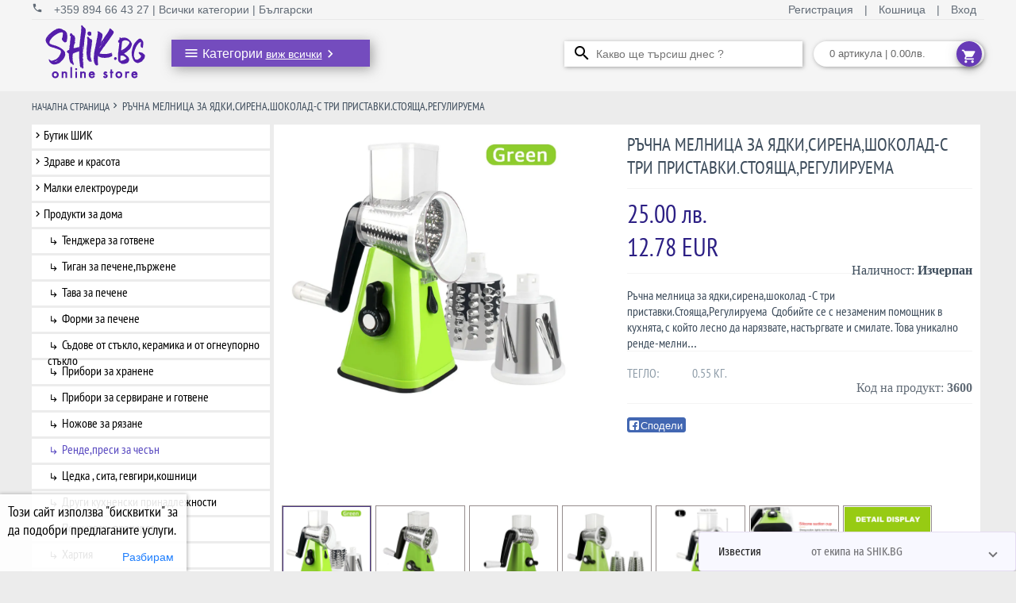

--- FILE ---
content_type: text/html; charset=utf-8
request_url: https://www.shik.bg/product/3600/rachna-melnitsa-za-yadki,sirena,shokolad-s-tri-pristavki.stoyashta,reguliruema
body_size: 47228
content:
<!DOCTYPE html><html lang="bg"><head>
  <title>Ръчна мелница за ядки,сирена,шоколад-С три приставки.Стояща,Регулируема shik.bg</title>
  <base href="/">
  <meta charset="UTF-8">
  <meta name="viewport" content="width=device-width, initial-scale=1">
  <meta name="theme-color" content="#65539a">
  <meta http-equiv="Content-Language" content="bg">
  <meta name="language" content="Bulgarian">
  <link rel="icon" type="image/x-icon" href="favicon.ico">
  <link rel="manifest" href="manifest.json">

  <meta property="fb:app_id" content="1205312382869506">
  <meta property="description" name="description" content="Купи Ръчна мелница за ядки,сирена,шоколад-С три приставки.Стояща,Регулируема, цена 25.00 лв. от shik.bg.">
  <meta property="keywords" name="keywords" content="Ръчна,мелница,за,ядки,сирена,шоколад-С,три,приставки.Стояща,Регулируема, shik, shik.bg, шик">
  <meta property="og:url" content="https://https://www.shik.bg/product/3600/rachna-melnitsa-za-yadki,sirena,shokolad-s-tri-pristavki.stoyashta,reguliruema">
  <meta property="og:type" content="product">
  <meta property="og:title" content="Ръчна мелница за ядки,сирена,шоколад-С три приставки.Стояща,Регулируема">
  <meta property="og:description" content="Купи Ръчна мелница за ядки,сирена,шоколад-С три приставки.Стояща,Регулируема, цена 25.00 лв. от shik.bg.">
  <meta property="og:image" content="https://api.shik.bg/products/5803545e7e164875e7a26be0/%D0%A0%D1%8A%D1%87%D0%BD%D0%B0%20%D0%BC%D0%B5%D0%BB%D0%BD%D0%B8%D1%86%D0%B0%20%D0%B7%D0%B0%20%D1%8F%D0%B4%D0%BA%D0%B8,%D1%81%D0%B8%D1%80%D0%B5%D0%BD%D0%B0,%D1%88%D0%BE%D0%BA%D0%BE%D0%BB%D0%B0%D0%B4-%D0%A1%20%D1%82%D1%80%D0%B8%20%D0%BF%D1%80%D0%B8%D1%81%D1%82%D0%B0%D0%B2%D0%BA%D0%B8.%D0%A1%D1%82%D0%BE%D1%8F%D1%89%D0%B0,%D0%A0%D0%B5%D0%B3%D1%83%D0%BB%D0%B8%D1%80%D1%83%D0%B5%D0%BC%D0%B0%20shik.bg5.jpg.png_1695819866272_0">


  <style>
    ::-webkit-scrollbar {
      width: 9px;
      height: 9px;
      background-color: rgba(0, 0, 0, 0.06);
    }

    ::-webkit-scrollbar:hover {
      background-color: rgba(0, 0, 0, 0.1);
    }

    ::-webkit-scrollbar-thumb {
      background: rgba(0, 0, 0, 0.5);
    }

    ::-webkit-scrollbar-thumb:active {
      background: rgba(0, 0, 0, 0.61);
    }

    #overlayer {
      height: 100%;
      width: 100%;
      position: fixed;
      z-index: 999999;
      left: 0;
      top: 0;
      background-color: rgba(0, 0, 0, .35);
    }

    .cssload-thecube {
      top: 40%;
      left: 50%;
      width: 73px;
      height: 73px;
      position: fixed;
      transform: rotateZ(45deg);
      -o-transform: rotateZ(45deg);
      -ms-transform: rotateZ(45deg);
      -webkit-transform: rotateZ(45deg);
      -moz-transform: rotateZ(45deg);
      z-index: 999
    }

    .cssload-thecube .cssload-cube {
      transform: rotateZ(45deg);
      -ms-transform: rotateZ(45deg);
      -webkit-transform: rotateZ(45deg);
      -moz-transform: rotateZ(45deg);
      float: left;
      width: 50%;
      height: 50%;
      position: relative;
      transform: scale(1.1);
      -o-transform: scale(1.1);
      -ms-transform: scale(1.1);
      -webkit-transform: scale(1.1);
      -moz-transform: scale(1.1)
    }

    .cssload-thecube .cssload-cube:before {
      content: "";
      position: absolute;
      top: 0;
      left: 0;
      width: 100%;
      height: 100%;
      background-color: #805bc6;
      animation: cssload-fold-thecube 2.76s infinite linear both;
      -o-animation: cssload-fold-thecube 2.76s infinite linear both;
      -ms-animation: cssload-fold-thecube 2.76s infinite linear both;
      -webkit-animation: cssload-fold-thecube 2.76s infinite linear both;
      -moz-animation: cssload-fold-thecube 2.76s infinite linear both;
      transform-origin: 100% 100%;
      -o-transform-origin: 100% 100%;
      -ms-transform-origin: 100% 100%;
      -webkit-transform-origin: 100% 100%;
      -moz-transform-origin: 100% 100%
    }

    .cssload-thecube .cssload-c2 {
      transform: scale(1.1) rotateZ(90deg);
      -o-transform: scale(1.1) rotateZ(90deg);
      -ms-transform: scale(1.1) rotateZ(90deg);
      -webkit-transform: scale(1.1) rotateZ(90deg);
      -moz-transform: scale(1.1) rotateZ(90deg)
    }

    .cssload-thecube .cssload-c3 {
      transform: scale(1.1) rotateZ(180deg);
      -o-transform: scale(1.1) rotateZ(180deg);
      -ms-transform: scale(1.1) rotateZ(180deg);
      -webkit-transform: scale(1.1) rotateZ(180deg);
      -moz-transform: scale(1.1) rotateZ(180deg)
    }

    .cssload-thecube .cssload-c4 {
      transform: scale(1.1) rotateZ(270deg);
      -o-transform: scale(1.1) rotateZ(270deg);
      -ms-transform: scale(1.1) rotateZ(270deg);
      -webkit-transform: scale(1.1) rotateZ(270deg);
      -moz-transform: scale(1.1) rotateZ(270deg)
    }

    .cssload-thecube .cssload-c2:before {
      animation-delay: .35s;
      -o-animation-delay: .35s;
      -ms-animation-delay: .35s;
      -webkit-animation-delay: .35s;
      -moz-animation-delay: .35s
    }

    .cssload-thecube .cssload-c3:before {
      animation-delay: .69s;
      -o-animation-delay: .69s;
      -ms-animation-delay: .69s;
      -webkit-animation-delay: .69s;
      -moz-animation-delay: .69s
    }

    .cssload-thecube .cssload-c4:before {
      animation-delay: 1.04s;
      -o-animation-delay: 1.04s;
      -ms-animation-delay: 1.04s;
      -webkit-animation-delay: 1.04s;
      -moz-animation-delay: 1.04s
    }

    @keyframes cssload-fold-thecube {

      0%,
      10% {
        transform: perspective(136px) rotateX(-180deg);
        opacity: 0
      }

      25%,
      75% {
        transform: perspective(136px) rotateX(0);
        opacity: 1
      }

      100%,
      90% {
        transform: perspective(136px) rotateY(180deg);
        opacity: 0
      }
    }

    @-o-keyframes cssload-fold-thecube {

      0%,
      10% {
        -o-transform: perspective(136px) rotateX(-180deg);
        opacity: 0
      }

      25%,
      75% {
        -o-transform: perspective(136px) rotateX(0);
        opacity: 1
      }

      100%,
      90% {
        -o-transform: perspective(136px) rotateY(180deg);
        opacity: 0
      }
    }

    @-ms-keyframes cssload-fold-thecube {

      0%,
      10% {
        -ms-transform: perspective(136px) rotateX(-180deg);
        opacity: 0
      }

      25%,
      75% {
        -ms-transform: perspective(136px) rotateX(0);
        opacity: 1
      }

      100%,
      90% {
        -ms-transform: perspective(136px) rotateY(180deg);
        opacity: 0
      }
    }

    @-webkit-keyframes cssload-fold-thecube {

      0%,
      10% {
        -webkit-transform: perspective(136px) rotateX(-180deg);
        opacity: 0
      }

      25%,
      75% {
        -webkit-transform: perspective(136px) rotateX(0);
        opacity: 1
      }

      100%,
      90% {
        -webkit-transform: perspective(136px) rotateY(180deg);
        opacity: 0
      }
    }

    @-moz-keyframes cssload-fold-thecube {

      0%,
      10% {
        -moz-transform: perspective(136px) rotateX(-180deg);
        opacity: 0
      }

      25%,
      75% {
        -moz-transform: perspective(136px) rotateX(0);
        opacity: 1
      }

      100%,
      90% {
        -moz-transform: perspective(136px) rotateY(180deg);
        opacity: 0
      }
    }
  </style>

  <!-- Facebook Pixel Code -->
  <script>
    !function (f, b, e, v, n, t, s) {
      if (f.fbq) return; n = f.fbq = function () {
        n.callMethod ?
          n.callMethod.apply(n, arguments) : n.queue.push(arguments)
      }; if (!f._fbq) f._fbq = n;
      n.push = n; n.loaded = !0; n.version = '2.0'; n.queue = []; t = b.createElement(e); t.async = !0;
      t.src = v; s = b.getElementsByTagName(e)[0]; s.parentNode.insertBefore(t, s)
    }(window,
      document, 'script', 'https://connect.facebook.net/en_US/fbevents.js');

    fbq('init', '2019642694951143');
  </script>
  <noscript>
    <img height="1" width="1" style="display:none" src="https://www.facebook.com/tr?id=2019642694951143&ev=PageView&noscript=1" />
  </noscript>
  <!-- End Facebook Pixel Code -->

<link rel="stylesheet" href="styles.8a367edd4682bde50f29.css"><style ng-transition="shik.bg">div.router {
  min-height: 1080px; }

div.bg-violet {
  background-color: #65539a;
  color: white;
  margin-bottom: 0;
  padding-top: 10px; }

div.bg-violet div.col-4 {
    flex-direction: column;
    position: relative;
    text-align: center;
    line-height: 2; }

div.bg-violet div.col-4 .material-icons {
      font-size: 40px;
      border: 2px solid white;
      border-radius: 50%;
      padding: 5px; }

div.bg-violet div.col-4 h3 {
      color: #fff;
      font-size: 30px;
      margin: 0;
      padding: 0;
      font-weight: normal;
      line-height: 1;
      font-family: 'Fira Sans Extra Condensed', sans-serif;
      text-transform: uppercase; }

div.bg-violet div.col-4 p {
      font: small-caps 500 14px 'Opan Sans', sans-serif;
      text-transform: uppercase;
      margin: 10px auto;
      white-space: initial;
      max-width: 300px; }

div.bg-violet div.col-4 .step-angle-right {
      position: absolute;
      right: 0;
      top: 0;
      height: 100%;
      width: 40px;
      background: url("/assets/images/step3-angle-right.png") no-repeat 100% 50%; }

img.store-icon {
  width: 155px;
  text-align: center;
  margin: 10px;
  max-width: 85%; }

div.store-info {
  background-color: #313030;
  margin-bottom: 0; }

div.store-info div.col-2 h2,
  div.store-info div.col-3 h2,
  div.store-info div.col-4 h2 {
    margin-left: 5px;
    font-size: 21px;
    color: #c2c1c1;
    font-family: 'Fira Sans Extra Condensed', sans-serif;
    text-transform: uppercase;
    font-weight: 100; }

div.store-info div.col-4 p {
    margin-bottom: 20px;
    font: 400 13px 'Open Sans', Arial, sans-serif;
    color: #c2c1c1;
    margin-left: 10px;
    margin-right: 35px; }

div.store-info div.col-3 ul {
    list-style: none;
    padding-left: 0;
    margin-left: 10px; }

div.store-info div.col-3 ul li {
      margin-bottom: 6px; }

div.store-info div.col-3 ul li a {
        color: #b5b8bf;
        font: 400 13px 'Open Sans', Arial, sans-serif; }

div.store-info div.col-3 ul li mat-icon {
        color: #b5b8bf;
        font-size: 18px;
        width: 15px;
        height: 15px;
        position: relative;
        top: 5px; }

div.store-info div.col-2 address {
    line-height: 1.7;
    font: 400 13px 'Open Sans', Arial, sans-serif;
    color: #b5b8bf;
    margin-left: 10px; }

div.store-info div.col-2 address a {
      color: #57c8eb; }

div.rights {
  background: #272626;
  margin-bottom: 0; }

div.rights div.col-8 {
    font: 400 13px 'Open Sans', Arial, sans-serif;
    color: #b5b8bf; }

div.rights div.col-4 ul {
    list-style: none;
    margin: 5px 0 0; }

div.rights div.col-4 ul li {
      display: inline-block;
      padding-right: 5px;
      padding-left: 5px; }

mat-card.no-shadows {
  box-shadow: 0 0 0 0; }

mat-dialog-container.mat-dialog-container {
  position: relative;
  padding: 5px; }

.mat-simple-snackbar-action {
  color: white; }

.mat-tab-group.mat-primary .mat-ink-bar,
.mat-tab-nav-bar.mat-primary .mat-ink-bar {
  background-color: #65539a; }

/*# sourceMappingURL=[data-uri] */</style><style ng-transition="shik.bg">mat-toolbar[_ngcontent-sc1]   mat-toolbar-row[_ngcontent-sc1]:first-child {
  color: #616b76;
  font-size: 14px;
  max-height: 25px;
  line-height: 28px;
  border-bottom: solid 1px #e8e8e8;
  padding: 0; }
  mat-toolbar[_ngcontent-sc1]   mat-toolbar-row[_ngcontent-sc1]:first-child   .right-navbar[_ngcontent-sc1]   a[_ngcontent-sc1] {
    padding: 0 10px; }
  mat-toolbar[_ngcontent-sc1]   mat-toolbar-row[_ngcontent-sc1]:first-child   a[_ngcontent-sc1] {
    color: #616b76;
    font-size: 14px;
    text-decoration: none;
    transition: ease all 0.3s;
    cursor: pointer; }
  mat-toolbar[_ngcontent-sc1]   mat-toolbar-row[_ngcontent-sc1]:first-child   a[_ngcontent-sc1]:hover {
      color: #5a4bc1;
      text-decoration: underline; }
  mat-toolbar[_ngcontent-sc1]   mat-toolbar-row[_ngcontent-sc1]:nth-child(2) {
  height: 90px;
  overflow: visible;
  padding: 0; }
  mat-toolbar[_ngcontent-sc1]   mat-toolbar-row[_ngcontent-sc1]:nth-child(2)   div.navigation[_ngcontent-sc1] {
    min-width: 795px;
    min-height: 40px;
    display: flex;
    justify-content: space-between; }
  mat-toolbar[_ngcontent-sc1]   mat-toolbar-row[_ngcontent-sc1]:nth-child(2)   img[_ngcontent-sc1] {
    cursor: pointer; }
  mat-toolbar[_ngcontent-sc1]   mat-toolbar-row[_ngcontent-sc1] {
  justify-content: space-between;
  max-width: 1200px;
  margin: 0 auto; }
  input[type=text][_ngcontent-sc1] {
  width: 300px;
  font-size: 14px;
  background-color: white;
  background-image: url("/assets/images/ic_search_black_24dp_1x.png");
  background-position: 10px 3px;
  background-repeat: no-repeat;
  padding: 0 10px 0 40px;
  margin-top: 2px;
  height: 32px;
  transition: width 0.2s ease-in-out;
  box-shadow: 1px 1px 5px 0 rgba(78, 78, 78, 0.5);
  color: black;
  border: none;
  box-sizing: border-box; }
  input[type=text][_ngcontent-sc1]:focus {
  width: 60%; }
  @media only screen and (max-width: 1200px) {
  div.navigation[_ngcontent-sc1] {
    min-width: 750px !important; } }
  @media only screen and (max-width: 1150px) {
  div.navigation[_ngcontent-sc1] {
    min-width: 700px !important; } }
  @media only screen and (max-width: 1100px) {
  div.navigation[_ngcontent-sc1] {
    min-width: 650px !important; } }
  @media only screen and (max-width: 1050px) {
  div.navigation[_ngcontent-sc1] {
    min-width: 600px !important; }
  input[type=text][_ngcontent-sc1] {
    width: 250px !important; } }
  @media only screen and (max-width: 1000px) {
  div.navigation[_ngcontent-sc1] {
    min-width: 550px !important; }
  input[type=text][_ngcontent-sc1] {
    width: 225px !important; } }
  @media only screen and (max-width: 960px) {
  div.navigation[_ngcontent-sc1] {
    min-width: 500px !important; } }
/*# sourceMappingURL=[data-uri] */</style><style ng-transition="shik.bg">mat-accordion.news {
  position: fixed;
  bottom: 0;
  right: 0;
  z-index: 100;
  width: 400px;
  max-height: 600px;
  overflow-y: auto; }
  mat-accordion.news div.relative {
    position: relative; }
  mat-accordion.news div.absolute {
    height: calc(100% + 15px);
    width: 100%;
    position: absolute;
    top: -15px;
    opacity: 0;
    z-index: 1; }
  mat-accordion.news a {
    z-index: 2;
    position: relative; }
  mat-accordion.news a img {
      z-index: 2;
      position: relative; }
  mat-accordion.news iframe {
    z-index: 2;
    position: relative; }
  mat-accordion.news mat-expansion-panel-header.mat-expansion-panel-header {
    background-color: ghostwhite; }
  mat-accordion.news mat-panel-title {
    font-family: 'Fira Sans Extra Condensed', sans-serif; }
  mat-accordion.news mat-panel-description {
    font-family: 'Fira Sans Extra Condensed', sans-serif; }
  mat-accordion.news div.new {
    border-bottom: solid 1px rgba(0, 0, 0, 0.1);
    font-family: 'Fira Sans Extra Condensed', sans-serif; }
  mat-accordion.news div.date {
    color: #9ba8b5;
    font-size: 14px;
    font-family: 'Fira Sans Extra Condensed', sans-serif; }
  mat-accordion.news mat-expansion-panel {
    border: solid 1px rgba(84, 30, 170, 0.15); }
  mat-accordion.news div.more {
    margin: 10px auto;
    text-align: center;
    color: #9ba8b5;
    font-size: 15px;
    font-family: 'Fira Sans Extra Condensed', sans-serif;
    cursor: pointer; }

/*# sourceMappingURL=[data-uri] */</style><style ng-transition="shik.bg">div.cookie[_ngcontent-sc3] {
  position: fixed;
  bottom: 0;
  left: 0;
  width: 235px;
  background-color: rgba(255, 255, 255, 0.9);
  text-align: left;
  z-index: 1;
  box-shadow: 0px 1px 5px 1px rgba(0, 0, 0, 0.3);
  border-top-right-radius: 1px; }
  div.cookie[_ngcontent-sc3]   h4[_ngcontent-sc3] {
    padding: 5px 10px;
    font: 18px 'PT Sans Narrow', sans-serif;
    color: #000;
    margin: 5px 0 0; }
  div.cookie[_ngcontent-sc3]   button[_ngcontent-sc3] {
    color: #207ffd;
    font: 'PT Sans Narrow', sans-serif; }
/*# sourceMappingURL=[data-uri] */</style><style ng-transition="shik.bg">.mat-icon{background-repeat:no-repeat;display:inline-block;fill:currentColor;height:24px;width:24px}.mat-icon.mat-icon-inline{font-size:inherit;height:inherit;line-height:inherit;width:inherit}[dir=rtl] .mat-icon-rtl-mirror{transform:scale(-1,1)}.mat-form-field:not(.mat-form-field-appearance-legacy) .mat-form-field-prefix .mat-icon,.mat-form-field:not(.mat-form-field-appearance-legacy) .mat-form-field-suffix .mat-icon{display:block}.mat-form-field:not(.mat-form-field-appearance-legacy) .mat-form-field-prefix .mat-icon-button .mat-icon,.mat-form-field:not(.mat-form-field-appearance-legacy) .mat-form-field-suffix .mat-icon-button .mat-icon{margin:auto}</style><style ng-transition="shik.bg">@media (-ms-high-contrast:active){.mat-toolbar{outline:solid 1px}}.mat-toolbar-row,.mat-toolbar-single-row{display:flex;box-sizing:border-box;padding:0 16px;width:100%;flex-direction:row;align-items:center;white-space:nowrap}.mat-toolbar-multiple-rows{display:flex;box-sizing:border-box;flex-direction:column;width:100%}.mat-toolbar-multiple-rows{min-height:64px}.mat-toolbar-row,.mat-toolbar-single-row{height:64px}@media (max-width:599px){.mat-toolbar-multiple-rows{min-height:56px}.mat-toolbar-row,.mat-toolbar-single-row{height:56px}}</style><style ng-transition="shik.bg">div.view[_ngcontent-sc6] {
  display: inline-block; }

div.main[_ngcontent-sc6] {
  width: 225px;
  cursor: pointer;
  display: inline-block;
  padding: 0 10px 0 15px;
  color: white;
  background-color: rgba(103, 58, 184, 0.9);
  box-shadow: 3px 3px 15px 0 rgba(78, 78, 78, 0.5); }

div.main[_ngcontent-sc6]   mat-icon[_ngcontent-sc6] {
    font-size: 20px;
    vertical-align: middle; }

div.main[_ngcontent-sc6]   mat-icon[_ngcontent-sc6]:first-child {
    font-size: 20px;
    margin-top: 2px; }

div.main[_ngcontent-sc6]   mat-icon[_ngcontent-sc6]:nth-child(3) {
    margin-top: 5px; }

div.main[_ngcontent-sc6]   span[_ngcontent-sc6] {
    font-size: 16px;
    font-family: 'Open Sans', sans-serif; }

div.main[_ngcontent-sc6]   span[_ngcontent-sc6]   font[_ngcontent-sc6] {
      text-decoration: underline;
      font-size: 14px; }

div.view[_ngcontent-sc6]   div.category[_ngcontent-sc6] {
  transition: 0s linear 0.2s,opacity 0.2s linear; }

div.view[_ngcontent-sc6]:hover   div.category[_ngcontent-sc6] {
  transition-delay: 0.2s; }

div.category[_ngcontent-sc6] {
  position: absolute;
  z-index: 1;
  background-color: #f5f5f5;
  box-shadow: 3px 3px 15px 0 rgba(78, 78, 78, 0.5);
  width: 250px;
  visibility: hidden;
  opacity: 0; }

div.category[_ngcontent-sc6]   div.main-categories[_ngcontent-sc6] {
    cursor: pointer;
    padding-top: 1px;
    padding-bottom: 1px;
    overflow: hidden; }

div.category[_ngcontent-sc6]   div.main-categories[_ngcontent-sc6]:hover {
      padding-top: 0;
      padding-bottom: 0;
      border-top: solid 1px #dadada;
      border-bottom: solid 1px #dadada;
      color: #744dda;
      background: #f1f1f1; }

div.category[_ngcontent-sc6]   div.main-categories[_ngcontent-sc6]:hover    > div.sub-categories[_ngcontent-sc6] {
      display: block; }

div.category[_ngcontent-sc6]   div.main-categories[_ngcontent-sc6]   mat-icon.arrow[_ngcontent-sc6] {
      font-size: 20px;
      margin-top: 5px;
      vertical-align: middle;
      text-align: right; }

div.category[_ngcontent-sc6]   div.main-categories[_ngcontent-sc6]   span.main-categories[_ngcontent-sc6] {
      font-size: 15px;
      font-family: 'Open Sans', sans-serif; }

div.category[_ngcontent-sc6]   div.main-categories[_ngcontent-sc6]   div.sub-categories[_ngcontent-sc6] {
      position: absolute;
      top: 0;
      right: -350px;
      min-height: 100%;
      width: 350px;
      display: none;
      background: #f0f0f0;
      box-shadow: 10px 3px 15px 0 rgba(78, 78, 78, 0.5);
      z-index: 1;
      overflow: hidden; }

div.category[_ngcontent-sc6]   div.main-categories[_ngcontent-sc6]   div.sub-categories[_ngcontent-sc6]   div.child[_ngcontent-sc6]:hover   mat-icon.sub-arrow[_ngcontent-sc6], div.category[_ngcontent-sc6]   div.main-categories[_ngcontent-sc6]   div.sub-categories[_ngcontent-sc6]   div.child[_ngcontent-sc6]:hover   span.sub-categories[_ngcontent-sc6] {
        color: #744dda; }

div.category[_ngcontent-sc6]   div.main-categories[_ngcontent-sc6]   div.sub-categories[_ngcontent-sc6]   div.child[_ngcontent-sc6]   mat-icon.sub-arrow[_ngcontent-sc6] {
        font-size: 14px;
        margin-top: 0;
        vertical-align: middle;
        text-align: right;
        transform: rotate(45deg);
        color: rgba(0, 0, 0, 0.87);
        margin-right: 5px; }

div.category[_ngcontent-sc6]   div.main-categories[_ngcontent-sc6]   div.sub-categories[_ngcontent-sc6]   div.child[_ngcontent-sc6]   span.sub-categories[_ngcontent-sc6] {
        font-size: 14px;
        font-family: 'Open Sans', sans-serif;
        color: rgba(0, 0, 0, 0.87); }

div.category[_ngcontent-sc6]   div.main-categories[_ngcontent-sc6]   div.sub-categories[_ngcontent-sc6]   div.child[_ngcontent-sc6]   a.active[_ngcontent-sc6]   mat-icon.sub-arrow[_ngcontent-sc6] {
        color: #744dda; }

div.category[_ngcontent-sc6]   div.main-categories[_ngcontent-sc6]   div.sub-categories[_ngcontent-sc6]   div.child[_ngcontent-sc6]   a.active[_ngcontent-sc6]   span.sub-categories[_ngcontent-sc6] {
        color: #744dda; }
/*# sourceMappingURL=[data-uri] */</style><style ng-transition="shik.bg">cart-component div.chip {
  width: 175px;
  font-size: 13px;
  font-weight: 500;
  color: rgba(0, 0, 0, 0.6);
  line-height: 32px;
  padding: 0 20px;
  border-radius: 16px;
  background-color: #ffffff;
  margin-bottom: 5px;
  cursor: pointer;
  position: relative;
  box-shadow: 1px 1px 5px 0 rgba(78, 78, 78, 0.5); }
  cart-component div.chip button {
    color: white; }
  cart-component div.chip button[mat-mini-fab] {
    height: 32px;
    width: 32px;
    right: 15px;
    position: absolute; }

/*# sourceMappingURL=[data-uri] */</style><style ng-transition="shik.bg">.mat-button .mat-button-focus-overlay,.mat-icon-button .mat-button-focus-overlay{opacity:0}.mat-button:hover .mat-button-focus-overlay,.mat-stroked-button:hover .mat-button-focus-overlay{opacity:.04}@media (hover:none){.mat-button:hover .mat-button-focus-overlay,.mat-stroked-button:hover .mat-button-focus-overlay{opacity:0}}.mat-button,.mat-flat-button,.mat-icon-button,.mat-stroked-button{box-sizing:border-box;position:relative;-webkit-user-select:none;-moz-user-select:none;-ms-user-select:none;user-select:none;cursor:pointer;outline:0;border:none;-webkit-tap-highlight-color:transparent;display:inline-block;white-space:nowrap;text-decoration:none;vertical-align:baseline;text-align:center;margin:0;min-width:64px;line-height:36px;padding:0 16px;border-radius:4px;overflow:visible}.mat-button::-moz-focus-inner,.mat-flat-button::-moz-focus-inner,.mat-icon-button::-moz-focus-inner,.mat-stroked-button::-moz-focus-inner{border:0}.mat-button[disabled],.mat-flat-button[disabled],.mat-icon-button[disabled],.mat-stroked-button[disabled]{cursor:default}.mat-button.cdk-keyboard-focused .mat-button-focus-overlay,.mat-button.cdk-program-focused .mat-button-focus-overlay,.mat-flat-button.cdk-keyboard-focused .mat-button-focus-overlay,.mat-flat-button.cdk-program-focused .mat-button-focus-overlay,.mat-icon-button.cdk-keyboard-focused .mat-button-focus-overlay,.mat-icon-button.cdk-program-focused .mat-button-focus-overlay,.mat-stroked-button.cdk-keyboard-focused .mat-button-focus-overlay,.mat-stroked-button.cdk-program-focused .mat-button-focus-overlay{opacity:.12}.mat-button::-moz-focus-inner,.mat-flat-button::-moz-focus-inner,.mat-icon-button::-moz-focus-inner,.mat-stroked-button::-moz-focus-inner{border:0}.mat-raised-button{box-sizing:border-box;position:relative;-webkit-user-select:none;-moz-user-select:none;-ms-user-select:none;user-select:none;cursor:pointer;outline:0;border:none;-webkit-tap-highlight-color:transparent;display:inline-block;white-space:nowrap;text-decoration:none;vertical-align:baseline;text-align:center;margin:0;min-width:64px;line-height:36px;padding:0 16px;border-radius:4px;overflow:visible;transform:translate3d(0,0,0);transition:background .4s cubic-bezier(.25,.8,.25,1),box-shadow 280ms cubic-bezier(.4,0,.2,1)}.mat-raised-button::-moz-focus-inner{border:0}.mat-raised-button[disabled]{cursor:default}.mat-raised-button.cdk-keyboard-focused .mat-button-focus-overlay,.mat-raised-button.cdk-program-focused .mat-button-focus-overlay{opacity:.12}.mat-raised-button::-moz-focus-inner{border:0}._mat-animation-noopable.mat-raised-button{transition:none;animation:none}.mat-stroked-button{border:1px solid currentColor;padding:0 15px;line-height:34px}.mat-stroked-button .mat-button-focus-overlay,.mat-stroked-button .mat-button-ripple.mat-ripple{top:-1px;left:-1px;right:-1px;bottom:-1px}.mat-fab{box-sizing:border-box;position:relative;-webkit-user-select:none;-moz-user-select:none;-ms-user-select:none;user-select:none;cursor:pointer;outline:0;border:none;-webkit-tap-highlight-color:transparent;display:inline-block;white-space:nowrap;text-decoration:none;vertical-align:baseline;text-align:center;margin:0;min-width:64px;line-height:36px;padding:0 16px;border-radius:4px;overflow:visible;transform:translate3d(0,0,0);transition:background .4s cubic-bezier(.25,.8,.25,1),box-shadow 280ms cubic-bezier(.4,0,.2,1);min-width:0;border-radius:50%;width:56px;height:56px;padding:0;flex-shrink:0}.mat-fab::-moz-focus-inner{border:0}.mat-fab[disabled]{cursor:default}.mat-fab.cdk-keyboard-focused .mat-button-focus-overlay,.mat-fab.cdk-program-focused .mat-button-focus-overlay{opacity:.12}.mat-fab::-moz-focus-inner{border:0}._mat-animation-noopable.mat-fab{transition:none;animation:none}.mat-fab .mat-button-wrapper{padding:16px 0;display:inline-block;line-height:24px}.mat-mini-fab{box-sizing:border-box;position:relative;-webkit-user-select:none;-moz-user-select:none;-ms-user-select:none;user-select:none;cursor:pointer;outline:0;border:none;-webkit-tap-highlight-color:transparent;display:inline-block;white-space:nowrap;text-decoration:none;vertical-align:baseline;text-align:center;margin:0;min-width:64px;line-height:36px;padding:0 16px;border-radius:4px;overflow:visible;transform:translate3d(0,0,0);transition:background .4s cubic-bezier(.25,.8,.25,1),box-shadow 280ms cubic-bezier(.4,0,.2,1);min-width:0;border-radius:50%;width:40px;height:40px;padding:0;flex-shrink:0}.mat-mini-fab::-moz-focus-inner{border:0}.mat-mini-fab[disabled]{cursor:default}.mat-mini-fab.cdk-keyboard-focused .mat-button-focus-overlay,.mat-mini-fab.cdk-program-focused .mat-button-focus-overlay{opacity:.12}.mat-mini-fab::-moz-focus-inner{border:0}._mat-animation-noopable.mat-mini-fab{transition:none;animation:none}.mat-mini-fab .mat-button-wrapper{padding:8px 0;display:inline-block;line-height:24px}.mat-icon-button{padding:0;min-width:0;width:40px;height:40px;flex-shrink:0;line-height:40px;border-radius:50%}.mat-icon-button .mat-icon,.mat-icon-button i{line-height:24px}.mat-button-focus-overlay,.mat-button-ripple.mat-ripple{top:0;left:0;right:0;bottom:0;position:absolute;pointer-events:none;border-radius:inherit}.mat-button-focus-overlay{opacity:0;transition:opacity .2s cubic-bezier(.35,0,.25,1),background-color .2s cubic-bezier(.35,0,.25,1)}._mat-animation-noopable .mat-button-focus-overlay{transition:none}@media (-ms-high-contrast:active){.mat-button-focus-overlay{background-color:#fff}}@media (-ms-high-contrast:black-on-white){.mat-button-focus-overlay{background-color:#000}}.mat-button-ripple-round{border-radius:50%;z-index:1}.mat-button .mat-button-wrapper>*,.mat-fab .mat-button-wrapper>*,.mat-flat-button .mat-button-wrapper>*,.mat-icon-button .mat-button-wrapper>*,.mat-mini-fab .mat-button-wrapper>*,.mat-raised-button .mat-button-wrapper>*,.mat-stroked-button .mat-button-wrapper>*{vertical-align:middle}.mat-form-field:not(.mat-form-field-appearance-legacy) .mat-form-field-prefix .mat-icon-button,.mat-form-field:not(.mat-form-field-appearance-legacy) .mat-form-field-suffix .mat-icon-button{display:block;font-size:inherit;width:2.5em;height:2.5em}@media (-ms-high-contrast:active){.mat-button,.mat-fab,.mat-flat-button,.mat-icon-button,.mat-mini-fab,.mat-raised-button{outline:solid 1px}}</style><style ng-transition="shik.bg">div.selected-product[_ngcontent-sc15]   div.menu[_ngcontent-sc15] {
  margin-top: 5px; }

div.crumbs[_ngcontent-sc15] {
  min-height: 27px;
  padding-top: 10px; }

div.product-page[_ngcontent-sc15] {
  background: #fff;
  margin: 5px;
  padding: 10px;
  min-height: 758px; }

div.product-page[_ngcontent-sc15]   p[_ngcontent-sc15] {
    font-family: "PT Sans Narrow", sans-serif;
    font-weight: 100;
    color: #3e4d5c; }

div.product-page[_ngcontent-sc15]   mat-tab-group[_ngcontent-sc15] {
    font-family: "PT Sans Narrow", sans-serif;
    font-weight: 100;
    color: #3e4d5c; }

div.product-page[_ngcontent-sc15]   mat-tab-group[_ngcontent-sc15]   form[_ngcontent-sc15] {
      padding: 0; }

div.product-page[_ngcontent-sc15]   mat-tab-group[_ngcontent-sc15]   form[_ngcontent-sc15]   textarea[_ngcontent-sc15] {
        width: calc(100% - 7px);
        padding: 5px 0 0 5px;
        border-top: 0;
        resize: none;
        border-color: #65539a;
        font-family: Roboto,"Helvetica Neue",sans-serif;
        font-size: 14px; }

div.product-page[_ngcontent-sc15]   mat-tab-group[_ngcontent-sc15]   form[_ngcontent-sc15]   textarea[_ngcontent-sc15]::-webkit-input-placeholder {
          
          color: #9ba8b5;
          padding-top: 5px;
          padding-left: 5px; }

div.product-page[_ngcontent-sc15]   mat-tab-group[_ngcontent-sc15]   form[_ngcontent-sc15]   textarea[_ngcontent-sc15]::-moz-placeholder {
          
          color: #9ba8b5;
          padding-top: 5px;
          padding-left: 5px; }

div.product-page[_ngcontent-sc15]   mat-tab-group[_ngcontent-sc15]   form[_ngcontent-sc15]   textarea[_ngcontent-sc15]:-ms-input-placeholder {
          
          color: #9ba8b5;
          padding-top: 5px;
          padding-left: 5px; }

div.product-page[_ngcontent-sc15]   mat-tab-group[_ngcontent-sc15]   form[_ngcontent-sc15]   textarea[_ngcontent-sc15]:-moz-placeholder {
          
          color: #9ba8b5;
          padding-top: 5px;
          padding-left: 5px; }

div.product-page[_ngcontent-sc15]   mat-tab-group[_ngcontent-sc15]   span.more[_ngcontent-sc15] {
      cursor: pointer; }

div.product-page[_ngcontent-sc15]   mat-tab-group[_ngcontent-sc15]   div.description[_ngcontent-sc15] {
      padding: 5px; }

div.product-page[_ngcontent-sc15]   mat-tab-group[_ngcontent-sc15]   form[_ngcontent-sc15]   div.col-12[_ngcontent-sc15] {
      text-align: right;
      padding-bottom: 10px; }

div.product-page[_ngcontent-sc15]   mat-tab-group[_ngcontent-sc15]   form[_ngcontent-sc15]   div.col-12[_ngcontent-sc15]   button[_ngcontent-sc15]:first-child {
        margin-right: 5px; }

div.product-page[_ngcontent-sc15]   mat-tab-group[_ngcontent-sc15]   form[_ngcontent-sc15]   div.col-12[_ngcontent-sc15]   button[_ngcontent-sc15] {
        background-color: #edeff1;
        color: #3e4d5c;
        font-size: 14px;
        font-weight: 300; }

div.product-page[_ngcontent-sc15]   div.product[_ngcontent-sc15]   div.product-main-image[_ngcontent-sc15] {
    position: relative;
    overflow: hidden;
    width: 89.5%;
    height: 460px;
    max-width: 385px; }

div.product-page[_ngcontent-sc15]   div.product[_ngcontent-sc15]   div.product-main-image[_ngcontent-sc15]   img[_ngcontent-sc15] {
      height: auto;
      width: 100%; }

div.product-page[_ngcontent-sc15]   div.product-other-images[_ngcontent-sc15] {
    margin-top: 5px;
    max-height: 330px;
    overflow-y: auto; }

div.product-page[_ngcontent-sc15]   div.product-other-images[_ngcontent-sc15]   div.checked-product[_ngcontent-sc15] {
      box-shadow: inset 0 0 0 1px #4d3984; }

div.product-page[_ngcontent-sc15]   div.product-other-images[_ngcontent-sc15]    > div[_ngcontent-sc15] {
      width: 12.5%;
      display: inline-block;
      margin: 5px 5px 0 0;
      overflow: hidden;
      border: solid 1px #958d8d;
      height: 125px;
      cursor: pointer;
      padding: 1px; }

div.product-page[_ngcontent-sc15]   div.product-other-images[_ngcontent-sc15]    > div[_ngcontent-sc15]   img[_ngcontent-sc15] {
        width: 100%;
        height: auto; }

div.product-page[_ngcontent-sc15]   div.product-other-images[_ngcontent-sc15]    > div[_ngcontent-sc15]   div.selected-color-img[_ngcontent-sc15] {
        width: 100%;
        height: 100%;
        position: relative; }

div.product-page[_ngcontent-sc15]   div.product-other-images[_ngcontent-sc15]    > div[_ngcontent-sc15]   div.selected-color-img[_ngcontent-sc15]   button[mat-mini-fab][_ngcontent-sc15] {
          position: absolute;
          top: 30%;
          left: 30%;
          background-color: rgba(255, 255, 255, 0.75);
          color: #4d3984;
          border: solid 1px rgba(73, 46, 146, 0.5); }

div.product-page[_ngcontent-sc15]   div.info[_ngcontent-sc15]   h1[_ngcontent-sc15] {
    border-bottom: 1px solid #f4f4f4;
    padding-bottom: 12px;
    font-family: "PT Sans Narrow", sans-serif;
    margin: 0 0 10px;
    text-transform: uppercase;
    font-size: 23px;
    font-weight: 100;
    color: #3e4d5c; }

div.product-page[_ngcontent-sc15]   div.info[_ngcontent-sc15]   div.price-availability-block[_ngcontent-sc15] {
    border-bottom: 1px solid #f4f4f4;
    padding-bottom: 12px;
    margin-bottom: 17px;
    min-height: 35px; }

div.product-page[_ngcontent-sc15]   div.info[_ngcontent-sc15]   div.price-availability-block[_ngcontent-sc15]   em.promo-price[_ngcontent-sc15] {
      font-size: 32px;
      font-weight: normal;
      color: #ff0000;
      font-family: 'PT Sans Narrow', sans-serif; }

div.product-page[_ngcontent-sc15]   div.info[_ngcontent-sc15]   div.price-availability-block[_ngcontent-sc15]   span.price[_ngcontent-sc15] {
      font-size: 32px;
      font-weight: normal;
      color: #2c1f84;
      font-family: 'PT Sans Narrow', sans-serif; }

div.product-page[_ngcontent-sc15]   div.info[_ngcontent-sc15]   div.price-availability-block[_ngcontent-sc15]   span.old-price[_ngcontent-sc15] {
      text-decoration: line-through;
      font-size: 24px; }

div.product-page[_ngcontent-sc15]   div.info[_ngcontent-sc15]   div.price-availability-block[_ngcontent-sc15]   div.available[_ngcontent-sc15] {
      float: right;
      color: #3e4d5c; }

div.product-page[_ngcontent-sc15]   div.info[_ngcontent-sc15]   div.description[_ngcontent-sc15] {
    color: #3e4d5c;
    border-bottom: 1px solid #f4f4f4; }

div.product-page[_ngcontent-sc15]   div.info[_ngcontent-sc15]   div.description[_ngcontent-sc15]   p[_ngcontent-sc15] {
      display: inline; }

div.product-page[_ngcontent-sc15]   div.info[_ngcontent-sc15]   div.product-page-options[_ngcontent-sc15] {
    border-bottom: 1px solid #f4f4f4;
    padding: 10px 0; }

div.product-page[_ngcontent-sc15]   div.info[_ngcontent-sc15]   div.product-page-options[_ngcontent-sc15]   span.suggestion[_ngcontent-sc15] {
      font-family: "PT Sans Narrow", sans-serif;
      color: #4b32b6;
      font-weight: 100;
      font-size: 18px;
      cursor: pointer; }

div.product-page[_ngcontent-sc15]   div.info[_ngcontent-sc15]   div.product-page-options[_ngcontent-sc15]   div.options[_ngcontent-sc15] {
      margin-top: 5px; }

div.product-page[_ngcontent-sc15]   div.info[_ngcontent-sc15]   div.product-page-options[_ngcontent-sc15]   div[_ngcontent-sc15] {
      margin-right: 10px;
      color: #616b76; }

div.product-page[_ngcontent-sc15]   div.info[_ngcontent-sc15]   div.product-page-options[_ngcontent-sc15]   div[_ngcontent-sc15]   label[_ngcontent-sc15] {
        font-weight: normal;
        text-transform: uppercase;
        color: #8e9ca8;
        font-family: "PT Sans Narrow", sans-serif;
        float: left;
        margin-right: 10px;
        padding-top: 2px; }

div.product-page[_ngcontent-sc15]   div.info[_ngcontent-sc15]   div.product-page-options[_ngcontent-sc15]   div[_ngcontent-sc15]   select[_ngcontent-sc15] {
        float: left;
        width: auto;
        height: 26px;
        color: #5f6d7b;
        border-radius: 0;
        border-color: #e4e6e8;
        box-shadow: none; }

div.product-page[_ngcontent-sc15]   div.info[_ngcontent-sc15]   div.product-page-cart[_ngcontent-sc15] {
    margin-top: 10px;
    position: relative;
    min-height: 55px;
    border-bottom: 1px solid #f4f4f4; }

div.product-page[_ngcontent-sc15]   div.info[_ngcontent-sc15]   div.product-page-cart[_ngcontent-sc15]   button[mat-raised-button][_ngcontent-sc15] {
      position: absolute;
      left: 30%;
      height: 45px;
      width: 125px;
      border-radius: 0;
      background-color: #edeff1;
      color: #3e4d5c;
      font-size: 17px;
      font-weight: 300; }

div.product-page[_ngcontent-sc15]   div.info[_ngcontent-sc15]   ul.social-icons[_ngcontent-sc15] {
    list-style: none;
    display: inline-flex;
    padding: 0; }

div.product-page[_ngcontent-sc15]   div.info[_ngcontent-sc15]   ul.social-icons[_ngcontent-sc15]   li[_ngcontent-sc15]   button.share[_ngcontent-sc15] {
      border-radius: 3px;
      font-size: 13px;
      padding: 0;
      background: #4267b2;
      border: 1px solid #4267b2;
      color: #fff;
      cursor: pointer;
      -webkit-font-smoothing: antialiased;
      margin: 0;
      -webkit-user-select: none;
      white-space: nowrap;
      padding-right: 3px; }

div.product-page[_ngcontent-sc15]   div.info[_ngcontent-sc15]   ul.social-icons[_ngcontent-sc15]   li[_ngcontent-sc15]   button.share[_ngcontent-sc15]:hover {
        background: #365899;
        border: 1px solid #365899; }

div.product-page[_ngcontent-sc15]   div.info[_ngcontent-sc15]   ul.social-icons[_ngcontent-sc15]   li[_ngcontent-sc15]   button.share[_ngcontent-sc15]:active {
        background: #577fbc;
        border: 1px solid #577fbc; }

div.product-page[_ngcontent-sc15]   div.info[_ngcontent-sc15]   ul.social-icons[_ngcontent-sc15]   li[_ngcontent-sc15]   button.share[_ngcontent-sc15]   div[_ngcontent-sc15] {
        height: 17px; }

div.product-page[_ngcontent-sc15]   div.info[_ngcontent-sc15]   ul.social-icons[_ngcontent-sc15]   li[_ngcontent-sc15]   button.share[_ngcontent-sc15]   div[_ngcontent-sc15]   img[_ngcontent-sc15] {
          vertical-align: middle; }

div.product-page[_ngcontent-sc15]   div.info[_ngcontent-sc15]   ul.social-icons[_ngcontent-sc15]   li[_ngcontent-sc15]   button.share[_ngcontent-sc15]   div[_ngcontent-sc15]   span[_ngcontent-sc15] {
          top: 2px;
          position: relative; }

h2.compatible[_ngcontent-sc15] {
  margin-left: 5px; }

div.margin[_ngcontent-sc15] {
  margin-bottom: 10px; }

div.ul-products[_ngcontent-sc15] {
  position: relative; }

div.ul-products[_ngcontent-sc15]:hover   div.move-right[_ngcontent-sc15], div.ul-products[_ngcontent-sc15]:hover   div.move-left[_ngcontent-sc15] {
    box-shadow: 1px 1px 5px 1px rgba(0, 0, 0, 0.3); }

div.ul-products[_ngcontent-sc15]   div.move-right[_ngcontent-sc15] {
    position: absolute;
    top: 135px;
    right: 5px;
    height: 100px;
    line-height: 100px;
    white-space: nowrap;
    width: 42px;
    text-align: center;
    border: 1 0 0 0;
    border-left: solid 1px rgba(111, 111, 111, 0.29);
    border-top: solid 1px rgba(111, 111, 111, 0.29);
    border-bottom: solid 1px rgba(111, 111, 111, 0.29);
    background: rgba(236, 236, 236, 0.5);
    cursor: pointer; }

div.ul-products[_ngcontent-sc15]   div.move-left[_ngcontent-sc15] {
    position: absolute;
    top: 135px;
    left: 5px;
    z-index: 1;
    height: 100px;
    line-height: 100px;
    white-space: nowrap;
    width: 42px;
    text-align: center;
    border: 1 0 0 0;
    border-right: solid 1px rgba(111, 111, 111, 0.29);
    border-top: solid 1px rgba(111, 111, 111, 0.29);
    border-bottom: solid 1px rgba(111, 111, 111, 0.29);
    background: rgba(236, 236, 236, 0.5);
    cursor: pointer; }

div.ul-products[_ngcontent-sc15]   ul.products[_ngcontent-sc15] {
    white-space: nowrap;
    overflow-x: visible;
    overflow-y: hidden;
    height: 410px;
    margin-left: 5px;
    margin-right: 5px;
    padding: 0; }

div.ul-products[_ngcontent-sc15]   ul.products[_ngcontent-sc15]   li.product[_ngcontent-sc15] {
      display: inline-block;
      width: 250px;
      cursor: pointer;
      position: relative; }

div.image[_ngcontent-sc15] {
  height: 250px;
  width: 250px;
  background-color: rgba(239, 240, 245, 0.83);
  position: absolute;
  z-index: 999;
  padding: 10px;
  display: none; }

div.image[_ngcontent-sc15]   div[_ngcontent-sc15] {
    height: 250px;
    width: 250px;
    overflow: hidden; }

div.image[_ngcontent-sc15]   div[_ngcontent-sc15]   img[_ngcontent-sc15] {
      height: auto;
      width: 100%; }
/*# sourceMappingURL=[data-uri] */</style><style ng-transition="shik.bg">.mat-tab-group{display:flex;flex-direction:column}.mat-tab-group.mat-tab-group-inverted-header{flex-direction:column-reverse}.mat-tab-label{height:48px;padding:0 24px;cursor:pointer;box-sizing:border-box;opacity:.6;min-width:160px;text-align:center;display:inline-flex;justify-content:center;align-items:center;white-space:nowrap;position:relative}.mat-tab-label:focus{outline:0}.mat-tab-label:focus:not(.mat-tab-disabled){opacity:1}@media (-ms-high-contrast:active){.mat-tab-label:focus{outline:dotted 2px}}.mat-tab-label.mat-tab-disabled{cursor:default}@media (-ms-high-contrast:active){.mat-tab-label.mat-tab-disabled{opacity:.5}}.mat-tab-label .mat-tab-label-content{display:inline-flex;justify-content:center;align-items:center;white-space:nowrap}@media (-ms-high-contrast:active){.mat-tab-label{opacity:1}}@media (max-width:599px){.mat-tab-label{padding:0 12px}}@media (max-width:959px){.mat-tab-label{padding:0 12px}}.mat-tab-group[mat-stretch-tabs]>.mat-tab-header .mat-tab-label{flex-basis:0;flex-grow:1}.mat-tab-body-wrapper{position:relative;overflow:hidden;display:flex;transition:height .5s cubic-bezier(.35,0,.25,1)}.mat-tab-body{top:0;left:0;right:0;bottom:0;position:absolute;display:block;overflow:hidden;flex-basis:100%}.mat-tab-body.mat-tab-body-active{position:relative;overflow-x:hidden;overflow-y:auto;z-index:1;flex-grow:1}.mat-tab-group.mat-tab-group-dynamic-height .mat-tab-body.mat-tab-body-active{overflow-y:hidden}</style><style ng-transition="shik.bg">.mat-tab-header{display:flex;overflow:hidden;position:relative;flex-shrink:0}.mat-tab-label{height:48px;padding:0 24px;cursor:pointer;box-sizing:border-box;opacity:.6;min-width:160px;text-align:center;display:inline-flex;justify-content:center;align-items:center;white-space:nowrap;position:relative}.mat-tab-label:focus{outline:0}.mat-tab-label:focus:not(.mat-tab-disabled){opacity:1}@media (-ms-high-contrast:active){.mat-tab-label:focus{outline:dotted 2px}}.mat-tab-label.mat-tab-disabled{cursor:default}@media (-ms-high-contrast:active){.mat-tab-label.mat-tab-disabled{opacity:.5}}.mat-tab-label .mat-tab-label-content{display:inline-flex;justify-content:center;align-items:center;white-space:nowrap}@media (-ms-high-contrast:active){.mat-tab-label{opacity:1}}@media (max-width:599px){.mat-tab-label{min-width:72px}}.mat-ink-bar{position:absolute;bottom:0;height:2px;transition:.5s cubic-bezier(.35,0,.25,1)}.mat-tab-group-inverted-header .mat-ink-bar{bottom:auto;top:0}@media (-ms-high-contrast:active){.mat-ink-bar{outline:solid 2px;height:0}}.mat-tab-header-pagination{-webkit-user-select:none;-moz-user-select:none;-ms-user-select:none;user-select:none;position:relative;display:none;justify-content:center;align-items:center;min-width:32px;cursor:pointer;z-index:2;-webkit-tap-highlight-color:transparent;touch-action:none}.mat-tab-header-pagination-controls-enabled .mat-tab-header-pagination{display:flex}.mat-tab-header-pagination-before,.mat-tab-header-rtl .mat-tab-header-pagination-after{padding-left:4px}.mat-tab-header-pagination-before .mat-tab-header-pagination-chevron,.mat-tab-header-rtl .mat-tab-header-pagination-after .mat-tab-header-pagination-chevron{transform:rotate(-135deg)}.mat-tab-header-pagination-after,.mat-tab-header-rtl .mat-tab-header-pagination-before{padding-right:4px}.mat-tab-header-pagination-after .mat-tab-header-pagination-chevron,.mat-tab-header-rtl .mat-tab-header-pagination-before .mat-tab-header-pagination-chevron{transform:rotate(45deg)}.mat-tab-header-pagination-chevron{border-style:solid;border-width:2px 2px 0 0;content:'';height:8px;width:8px}.mat-tab-header-pagination-disabled{box-shadow:none;cursor:default}.mat-tab-label-container{display:flex;flex-grow:1;overflow:hidden;z-index:1}.mat-tab-list{flex-grow:1;position:relative;transition:transform .5s cubic-bezier(.35,0,.25,1)}.mat-tab-labels{display:flex}[mat-align-tabs=center] .mat-tab-labels{justify-content:center}[mat-align-tabs=end] .mat-tab-labels{justify-content:flex-end}</style><style ng-transition="shik.bg">.mat-tab-body-content{height:100%;overflow:auto}.mat-tab-group-dynamic-height .mat-tab-body-content{overflow:hidden}</style><style ng-transition="shik.bg">.product-item {
  padding: 5px 5px 10px;
  margin-left: 5px;
  background: #fff;
  position: relative;
  cursor: pointer;
  margin-bottom: 5px; }
  .product-item button.add-to-cart-button {
    position: absolute;
    right: 12px;
    bottom: 10px;
    color: white; }
  .product-item button.zoom-in {
    right: 55px;
    position: absolute;
    bottom: 10px;
    color: white; }
  .product-item div.title {
    font-family: 'Open Sans', sans-serif;
    padding-bottom: 5px;
    height: 80px;
    font-size: 15px;
    overflow: hidden;
    font-weight: 100; }
  .product-item div.title a {
      color: #2b3238;
      word-wrap: break-word;
      white-space: initial; }
  .product-item .pi-price {
    color: #3e4d5c;
    font: 21px 'PT Sans Narrow', sans-serif;
    padding-top: 10px;
    height: 25px;
    cursor: pointer; }
  .product-item .pi-price span.promo {
      font-size: 21px;
      color: red; }
  .product-item .pi-price span.oldprice {
      text-decoration: line-through; }
  .product-item .product-item .add2cart {
    float: right;
    color: #a8aeb3;
    border: 1px #ededed solid;
    padding: 3px 6px; }
  .product-item .pi-img-wrapper {
    position: relative;
    height: 250px;
    overflow: hidden;
    cursor: pointer; }
  .product-item .pi-img-wrapper img {
      display: block;
      width: 100%;
      height: auto; }
  .product-item:hover {
  outline: groove 1px rgba(133, 152, 255, 0.15);
  box-shadow: 0 4px 10px 0 rgba(0, 0, 0, 0.3); }

/*# sourceMappingURL=[data-uri] */</style><style ng-transition="shik.bg">ul.breadcrumb {
  text-transform: uppercase;
  font: 13px "PT Sans Narrow", sans-serif;
  color: #3e4d5c;
  list-style: none;
  padding: 0;
  margin: 0; }
  ul.breadcrumb li {
    display: inline; }
  ul.breadcrumb li h1 {
      font-size: 14px;
      display: inline; }
  ul.breadcrumb li a {
      color: #3e4d5c; }
  ul.breadcrumb li mat-icon {
      font-size: 14px;
      height: 10px;
      position: relative;
      width: 13px;
      top: 1px; }
  ul.breadcrumb li.active {
    color: #2c1f84; }

/*# sourceMappingURL=[data-uri] */</style><style ng-transition="shik.bg">category-menu-component a {
  color: black; }

category-menu-component span.no-children {
  padding-left: 15px; }

category-menu-component a.active {
  color: #5a4bc1; }

category-menu-component div.children {
  overflow: hidden; }

category-menu-component div.children mat-list-item.inner-child .rotate-arrow {
    transform: rotate(45deg);
    font-size: 13px;
    margin-right: 5px; }

category-menu-component div.children mat-list-item.inner-child div.mat-list-item-content {
    padding-left: 20px; }

category-menu-component mat-list-item.active {
  color: #5a4bc1; }

category-menu-component mat-list-item div.mat-list-item-content {
  font: 16px "PT Sans Narrow", sans-serif;
  height: 30px;
  background-color: #fff;
  margin-bottom: 3px;
  cursor: pointer; }

category-menu-component mat-list-item div.mat-list-item-content mat-icon {
    font-size: 15px;
    height: auto;
    width: auto;
    position: relative;
    top: 5px; }

category-menu-component mat-list-item div.mat-list-item-content span {
    position: relative;
    top: 3px; }

category-menu-component mat-list-item.active-link,
category-menu-component mat-list-item div.mat-list-item-content:hover span {
  color: #5a4bc1; }

/*# sourceMappingURL=[data-uri] */</style><style ng-transition="shik.bg">div.item {
  overflow: hidden;
  height: 150px;
  margin-bottom: 5px;
  background: #fff;
  cursor: pointer; }
  div.item:hover {
    box-shadow: 0 1px 5px 0 rgba(0, 0, 0, 0.3); }
  div.item div:first-child {
    margin-top: 10px;
    margin-left: 10px;
    display: inline-block; }
  div.item div:first-child img {
      width: 100%;
      height: auto; }
  div.item div:nth-child(2) {
    display: inline-block; }
  div.item div:nth-child(2) h3 {
      font-family: "PT Sans Narrow", sans-serif;
      font-size: 18px;
      font-weight: 100;
      margin: 5px 0 0 5px; }
  div.item div:nth-child(2) h3 a {
        color: #3e4d5c;
        cursor: pointer; }
  div.item div:nth-child(2) em {
      font-size: 18px;
      color: #ff0000; }
  div.item div:nth-child(2) span {
      font-family: "PT Sans Narrow", sans-serif;
      font-size: 18px;
      font-weight: 100;
      margin: 5px 0 0 5px; }
  div.item div:nth-child(2) span.oldprice {
      text-decoration: line-through; }

/*# sourceMappingURL=[data-uri] */</style></head>

<body class="custom-scroll">

  <script>
    if (global === undefined) {
      var global = window;
    }
  </script>

  <script type="application/ld+json">{"@context":"http://schema.org/","@type":"Product","name":"Ръчна мелница за ядки,сирена,шоколад-С три приставки.Стояща,Регулируема","image":"https://api.shik.bg/products/5803545e7e164875e7a26be0/Ръчна мелница за ядки,сирена,шоколад-С три приставки.Стояща,Регулируема shik.bg5.jpg.png_1695819866272_0","description":"Ръчна мелница за ядки,сирена,шоколад\n-С три приставки.Стояща,Регулируема&nbsp;\n\nСдобийте се с незаменим помощник в кухнята,\nс който лесно да нарязвате, настъргвате и смилате.\nТова уникално ренде-мелничка е с 3 приставки:\nСлайс приставка, с която лесно може да нарязвате на тънки ленти\nколбаси, меса, картофки за хрупкав чипс кашкавал и др.\nРенде приставка, с която с лекота рендосвате зеленчуци\nморкови, зеле, краставици цвекло ряпа плодове др.\nФинна ренде приставка, която може да използвате\nза смиляне на различни видове ядки бадеми орехи,\nрендосване на сирена, шоколад, зеленчуци\nи плодове за декорация на ястия.\nРендето е лесно за изполване и почистване!\nВсичко, което трябва да направите е просто да\nпоставите основата върху плосък гладък плот и да започнете да режете.\nС това ренде лесно и бързо ще нарежете любимите си зеленчуци\nза салата и различните ястия!\nСлед употреба просто го разглобене и почистете с хладка вода\nи препарат за съдове. Улеснете работата си в кухнята\nи станете истински кулирарен виртуоз!\n\n- Височина на машината: около 28 см\n- Ширина на машината: 13 см\n- Цвят: зелен с черно-бели елементи\n- Брой смилания: 3\n- Материал: SS430 + PP + ABS + PET + PVC\n- Режещи остриета: смилане, ренде фино, едро ренде\n- Неплъзгаща се основа със заключващ механизъм\n- Блокировка за прибиране на острието\n- Сваляща се дръжка и дозатор\n","offers":{"@type":"Offer","priceCurrency":"BGN","price":"25.00","priceValidUntil":"2028-0-21","itemCondition":"http://schema.org/UsedCondition","availability":"http://schema.org/InStock","seller":{"@type":"Organization","name":"ShikBG"}}}</script>

  <div id="overlayer">
    <div class="cssload-thecube">
      <div class="cssload-cube cssload-c1"></div>
      <div class="cssload-cube cssload-c2"></div>
      <div class="cssload-cube cssload-c4"></div>
      <div class="cssload-cube cssload-c3"></div>
    </div>
  </div>

  <app-root ng-version="7.2.8"><router-outlet></router-outlet><store class="ng-star-inserted"><header-component _nghost-sc1=""><mat-toolbar _ngcontent-sc1="" class="mat-toolbar mat-toolbar-multiple-rows"><mat-toolbar-row _ngcontent-sc1="" class="mat-toolbar-row"><div _ngcontent-sc1=""><a _ngcontent-sc1="" href="javascript:void(0);"><mat-icon _ngcontent-sc1="" class="icon-14 mat-icon notranslate material-icons mat-icon-no-color" role="img" aria-hidden="true"> phone </mat-icon><span _ngcontent-sc1=""> +359 894 66 43 27 </span></a> | <a _ngcontent-sc1="" routerlink="/all-categories" href="/all-categories"> Всички категории </a> | <a _ngcontent-sc1="" href="javascript:void(0);"> Български </a></div><div _ngcontent-sc1="" class="right-navbar"><!----><a _ngcontent-sc1="" routerlink="/registration" routerlinkactive="active" href="/registration" class="ng-star-inserted"> Регистрация </a><!----><span _ngcontent-sc1="" class="ng-star-inserted">|</span><!----><!----><a _ngcontent-sc1="" routerlink="/shopping-cart" routerlinkactive="active" href="/shopping-cart"> Кошница </a><span _ngcontent-sc1="">|</span><!----><a _ngcontent-sc1="" class="ng-star-inserted"> Вход </a><!----></div></mat-toolbar-row><mat-toolbar-row _ngcontent-sc1="" class="mat-toolbar-row"><div _ngcontent-sc1="" routerlink="/" routerlinkactive="active" tabindex="0" class="active"><img _ngcontent-sc1="" alt="" src="/assets/images/shop-logo-red.png"></div><div _ngcontent-sc1="" class="navigation"><top-menu-component _ngcontent-sc1="" _nghost-sc6=""><div _ngcontent-sc6="" class="view"><div _ngcontent-sc6="" class="main"><mat-icon _ngcontent-sc6="" class="mat-icon notranslate material-icons mat-icon-no-color" role="img" aria-hidden="true"> menu </mat-icon><span _ngcontent-sc6="">Категории <font _ngcontent-sc6="">виж всички</font></span><mat-icon _ngcontent-sc6="" class="mat-icon notranslate material-icons mat-icon-no-color" role="img" aria-hidden="true"> keyboard_arrow_right </mat-icon></div><div _ngcontent-sc6="" class="category"><!----><div _ngcontent-sc6="" class="main-categories ng-star-inserted"><mat-icon _ngcontent-sc6="" class="arrow mat-icon notranslate material-icons mat-icon-no-color" role="img" aria-hidden="true"> keyboard_arrow_right </mat-icon><span _ngcontent-sc6="" class="main-categories">Бутик ШИК</span><div _ngcontent-sc6="" class="sub-categories"><!----><div _ngcontent-sc6="" class="child ng-star-inserted" tabindex="0"><mat-icon _ngcontent-sc6="" class="sub-arrow mat-icon notranslate material-icons mat-icon-no-color" role="img" aria-hidden="true"> call_missed_outgoing </mat-icon><a _ngcontent-sc6="" routerlinkactive="active" href="/category/60a7d6759e5cce069018785b/1/poli"><span _ngcontent-sc6="" class="sub-categories">Поли</span></a></div><div _ngcontent-sc6="" class="child ng-star-inserted" tabindex="0"><mat-icon _ngcontent-sc6="" class="sub-arrow mat-icon notranslate material-icons mat-icon-no-color" role="img" aria-hidden="true"> call_missed_outgoing </mat-icon><a _ngcontent-sc6="" routerlinkactive="active" href="/category/60a7d68e9e5cce069018785c/1/kasi-pantaloni"><span _ngcontent-sc6="" class="sub-categories">Къси панталони</span></a></div><div _ngcontent-sc6="" class="child ng-star-inserted" tabindex="0"><mat-icon _ngcontent-sc6="" class="sub-arrow mat-icon notranslate material-icons mat-icon-no-color" role="img" aria-hidden="true"> call_missed_outgoing </mat-icon><a _ngcontent-sc6="" routerlinkactive="active" href="/category/62c0b85630ab386096a09cb6/1/pletivo"><span _ngcontent-sc6="" class="sub-categories">Плетиво</span></a></div></div></div><div _ngcontent-sc6="" class="main-categories ng-star-inserted"><mat-icon _ngcontent-sc6="" class="arrow mat-icon notranslate material-icons mat-icon-no-color" role="img" aria-hidden="true"> keyboard_arrow_right </mat-icon><span _ngcontent-sc6="" class="main-categories">Здраве и красота</span><div _ngcontent-sc6="" class="sub-categories"><!----><div _ngcontent-sc6="" class="child ng-star-inserted" tabindex="0"><mat-icon _ngcontent-sc6="" class="sub-arrow mat-icon notranslate material-icons mat-icon-no-color" role="img" aria-hidden="true"> call_missed_outgoing </mat-icon><a _ngcontent-sc6="" routerlinkactive="active" href="/category/604d0a279e5cce06901874f2/1/presi-za-kosa"><span _ngcontent-sc6="" class="sub-categories">Преси за коса</span></a></div><div _ngcontent-sc6="" class="child ng-star-inserted" tabindex="0"><mat-icon _ngcontent-sc6="" class="sub-arrow mat-icon notranslate material-icons mat-icon-no-color" role="img" aria-hidden="true"> call_missed_outgoing </mat-icon><a _ngcontent-sc6="" routerlinkactive="active" href="/category/604d0a379e5cce06901874f3/1/mashi-za-kosa"><span _ngcontent-sc6="" class="sub-categories">Маши за коса</span></a></div><div _ngcontent-sc6="" class="child ng-star-inserted" tabindex="0"><mat-icon _ngcontent-sc6="" class="sub-arrow mat-icon notranslate material-icons mat-icon-no-color" role="img" aria-hidden="true"> call_missed_outgoing </mat-icon><a _ngcontent-sc6="" routerlinkactive="active" href="/category/604d0a539e5cce06901874f4/1/elekticheski-chetki-za-kosa"><span _ngcontent-sc6="" class="sub-categories">Електически четки за коса</span></a></div><div _ngcontent-sc6="" class="child ng-star-inserted" tabindex="0"><mat-icon _ngcontent-sc6="" class="sub-arrow mat-icon notranslate material-icons mat-icon-no-color" role="img" aria-hidden="true"> call_missed_outgoing </mat-icon><a _ngcontent-sc6="" routerlinkactive="active" href="/category/604d0a8e9e5cce06901874f5/1/seshoari"><span _ngcontent-sc6="" class="sub-categories">Сешоари</span></a></div><div _ngcontent-sc6="" class="child ng-star-inserted" tabindex="0"><mat-icon _ngcontent-sc6="" class="sub-arrow mat-icon notranslate material-icons mat-icon-no-color" role="img" aria-hidden="true"> call_missed_outgoing </mat-icon><a _ngcontent-sc6="" routerlinkactive="active" href="/category/604d0aad9e5cce06901874f6/1/mashinki-za-podstrigvane"><span _ngcontent-sc6="" class="sub-categories">Машинки за подстригване</span></a></div><div _ngcontent-sc6="" class="child ng-star-inserted" tabindex="0"><mat-icon _ngcontent-sc6="" class="sub-arrow mat-icon notranslate material-icons mat-icon-no-color" role="img" aria-hidden="true"> call_missed_outgoing </mat-icon><a _ngcontent-sc6="" routerlinkactive="active" href="/category/604d0b1a9e5cce06901874f7/1/mashinki-za-brasnene"><span _ngcontent-sc6="" class="sub-categories">Машинки за бръснене</span></a></div><div _ngcontent-sc6="" class="child ng-star-inserted" tabindex="0"><mat-icon _ngcontent-sc6="" class="sub-arrow mat-icon notranslate material-icons mat-icon-no-color" role="img" aria-hidden="true"> call_missed_outgoing </mat-icon><a _ngcontent-sc6="" routerlinkactive="active" href="/category/604d0b3a9e5cce06901874f8/1/trimeri"><span _ngcontent-sc6="" class="sub-categories">Тримери</span></a></div><div _ngcontent-sc6="" class="child ng-star-inserted" tabindex="0"><mat-icon _ngcontent-sc6="" class="sub-arrow mat-icon notranslate material-icons mat-icon-no-color" role="img" aria-hidden="true"> call_missed_outgoing </mat-icon><a _ngcontent-sc6="" routerlinkactive="active" href="/category/604d0b4b9e5cce06901874f9/1/kuhnenski-vezni-i-kantari"><span _ngcontent-sc6="" class="sub-categories">Кухненски везни и кантари</span></a></div><div _ngcontent-sc6="" class="child ng-star-inserted" tabindex="0"><mat-icon _ngcontent-sc6="" class="sub-arrow mat-icon notranslate material-icons mat-icon-no-color" role="img" aria-hidden="true"> call_missed_outgoing </mat-icon><a _ngcontent-sc6="" routerlinkactive="active" href="/category/604d0ba79e5cce06901874fa/1/manikyur-"><span _ngcontent-sc6="" class="sub-categories">Маникюр </span></a></div><div _ngcontent-sc6="" class="child ng-star-inserted" tabindex="0"><mat-icon _ngcontent-sc6="" class="sub-arrow mat-icon notranslate material-icons mat-icon-no-color" role="img" aria-hidden="true"> call_missed_outgoing </mat-icon><a _ngcontent-sc6="" routerlinkactive="active" href="/category/604d0c4a9e5cce06901874fb/1/el.-samobrasnachki"><span _ngcontent-sc6="" class="sub-categories">Ел. самобръсначки</span></a></div><div _ngcontent-sc6="" class="child ng-star-inserted" tabindex="0"><mat-icon _ngcontent-sc6="" class="sub-arrow mat-icon notranslate material-icons mat-icon-no-color" role="img" aria-hidden="true"> call_missed_outgoing </mat-icon><a _ngcontent-sc6="" routerlinkactive="active" href="/category/604d0c739e5cce06901874fc/1/grim"><span _ngcontent-sc6="" class="sub-categories">Грим</span></a></div><div _ngcontent-sc6="" class="child ng-star-inserted" tabindex="0"><mat-icon _ngcontent-sc6="" class="sub-arrow mat-icon notranslate material-icons mat-icon-no-color" role="img" aria-hidden="true"> call_missed_outgoing </mat-icon><a _ngcontent-sc6="" routerlinkactive="active" href="/category/604d15949e5cce0690187502/1/kantari"><span _ngcontent-sc6="" class="sub-categories">Кантари</span></a></div><div _ngcontent-sc6="" class="child ng-star-inserted" tabindex="0"><mat-icon _ngcontent-sc6="" class="sub-arrow mat-icon notranslate material-icons mat-icon-no-color" role="img" aria-hidden="true"> call_missed_outgoing </mat-icon><a _ngcontent-sc6="" routerlinkactive="active" href="/category/604d184f9e5cce0690187506/1/pedikyur"><span _ngcontent-sc6="" class="sub-categories">Педикюр</span></a></div><div _ngcontent-sc6="" class="child ng-star-inserted" tabindex="0"><mat-icon _ngcontent-sc6="" class="sub-arrow mat-icon notranslate material-icons mat-icon-no-color" role="img" aria-hidden="true"> call_missed_outgoing </mat-icon><a _ngcontent-sc6="" routerlinkactive="active" href="/category/604d1acc9e5cce0690187507/1/boya-za-kosa-za-mazhe"><span _ngcontent-sc6="" class="sub-categories">Боя за коса за мъже</span></a></div><div _ngcontent-sc6="" class="child ng-star-inserted" tabindex="0"><mat-icon _ngcontent-sc6="" class="sub-arrow mat-icon notranslate material-icons mat-icon-no-color" role="img" aria-hidden="true"> call_missed_outgoing </mat-icon><a _ngcontent-sc6="" routerlinkactive="active" href="/category/604d1ae09e5cce0690187508/1/boya-za-brada-i-mustatsi"><span _ngcontent-sc6="" class="sub-categories">Боя за брада и мустаци</span></a></div><div _ngcontent-sc6="" class="child ng-star-inserted" tabindex="0"><mat-icon _ngcontent-sc6="" class="sub-arrow mat-icon notranslate material-icons mat-icon-no-color" role="img" aria-hidden="true"> call_missed_outgoing </mat-icon><a _ngcontent-sc6="" routerlinkactive="active" href="/category/604d1d549e5cce0690187509/1/pochistvane-na-litse"><span _ngcontent-sc6="" class="sub-categories">Почистване на лице</span></a></div><div _ngcontent-sc6="" class="child ng-star-inserted" tabindex="0"><mat-icon _ngcontent-sc6="" class="sub-arrow mat-icon notranslate material-icons mat-icon-no-color" role="img" aria-hidden="true"> call_missed_outgoing </mat-icon><a _ngcontent-sc6="" routerlinkactive="active" href="/category/604d1eb19e5cce069018750a/1/grizha-za-litse"><span _ngcontent-sc6="" class="sub-categories">Грижа за лице</span></a></div><div _ngcontent-sc6="" class="child ng-star-inserted" tabindex="0"><mat-icon _ngcontent-sc6="" class="sub-arrow mat-icon notranslate material-icons mat-icon-no-color" role="img" aria-hidden="true"> call_missed_outgoing </mat-icon><a _ngcontent-sc6="" routerlinkactive="active" href="/category/604d1f189e5cce069018750b/1/vezhdi"><span _ngcontent-sc6="" class="sub-categories">Вежди</span></a></div><div _ngcontent-sc6="" class="child ng-star-inserted" tabindex="0"><mat-icon _ngcontent-sc6="" class="sub-arrow mat-icon notranslate material-icons mat-icon-no-color" role="img" aria-hidden="true"> call_missed_outgoing </mat-icon><a _ngcontent-sc6="" routerlinkactive="active" href="/category/604d1f669e5cce069018750c/1/krem-za-litse"><span _ngcontent-sc6="" class="sub-categories">Крем за лице</span></a></div><div _ngcontent-sc6="" class="child ng-star-inserted" tabindex="0"><mat-icon _ngcontent-sc6="" class="sub-arrow mat-icon notranslate material-icons mat-icon-no-color" role="img" aria-hidden="true"> call_missed_outgoing </mat-icon><a _ngcontent-sc6="" routerlinkactive="active" href="/category/604d28dd9e5cce0690187519/1/depilatsiya"><span _ngcontent-sc6="" class="sub-categories">Депилация</span></a></div><div _ngcontent-sc6="" class="child ng-star-inserted" tabindex="0"><mat-icon _ngcontent-sc6="" class="sub-arrow mat-icon notranslate material-icons mat-icon-no-color" role="img" aria-hidden="true"> call_missed_outgoing </mat-icon><a _ngcontent-sc6="" routerlinkactive="active" href="/category/604d2b189e5cce069018751a/1/krem-za-ratse"><span _ngcontent-sc6="" class="sub-categories">Крем за ръце</span></a></div><div _ngcontent-sc6="" class="child ng-star-inserted" tabindex="0"><mat-icon _ngcontent-sc6="" class="sub-arrow mat-icon notranslate material-icons mat-icon-no-color" role="img" aria-hidden="true"> call_missed_outgoing </mat-icon><a _ngcontent-sc6="" routerlinkactive="active" href="/category/604d2b269e5cce069018751b/1/krem-za-kraka"><span _ngcontent-sc6="" class="sub-categories">Крем за крака</span></a></div><div _ngcontent-sc6="" class="child ng-star-inserted" tabindex="0"><mat-icon _ngcontent-sc6="" class="sub-arrow mat-icon notranslate material-icons mat-icon-no-color" role="img" aria-hidden="true"> call_missed_outgoing </mat-icon><a _ngcontent-sc6="" routerlinkactive="active" href="/category/604d2c219e5cce069018751c/1/anti-tselulit"><span _ngcontent-sc6="" class="sub-categories">Анти целулит</span></a></div><div _ngcontent-sc6="" class="child ng-star-inserted" tabindex="0"><mat-icon _ngcontent-sc6="" class="sub-arrow mat-icon notranslate material-icons mat-icon-no-color" role="img" aria-hidden="true"> call_missed_outgoing </mat-icon><a _ngcontent-sc6="" routerlinkactive="active" href="/category/604d2d059e5cce069018751d/1/grizha-za-tyaloto-"><span _ngcontent-sc6="" class="sub-categories">Грижа за тялото </span></a></div><div _ngcontent-sc6="" class="child ng-star-inserted" tabindex="0"><mat-icon _ngcontent-sc6="" class="sub-arrow mat-icon notranslate material-icons mat-icon-no-color" role="img" aria-hidden="true"> call_missed_outgoing </mat-icon><a _ngcontent-sc6="" routerlinkactive="active" href="/category/60d06acd9e5cce069018797c/1/dush-gel,intimna-grizha"><span _ngcontent-sc6="" class="sub-categories">Душ гел,интимна грижа</span></a></div></div></div><div _ngcontent-sc6="" class="main-categories ng-star-inserted"><mat-icon _ngcontent-sc6="" class="arrow mat-icon notranslate material-icons mat-icon-no-color" role="img" aria-hidden="true"> keyboard_arrow_right </mat-icon><span _ngcontent-sc6="" class="main-categories">Малки електроуреди</span><div _ngcontent-sc6="" class="sub-categories"><!----><div _ngcontent-sc6="" class="child ng-star-inserted" tabindex="0"><mat-icon _ngcontent-sc6="" class="sub-arrow mat-icon notranslate material-icons mat-icon-no-color" role="img" aria-hidden="true"> call_missed_outgoing </mat-icon><a _ngcontent-sc6="" routerlinkactive="active" href="/category/604d2f699e5cce069018751e/1/el.-kotloni"><span _ngcontent-sc6="" class="sub-categories">Ел. котлони</span></a></div><div _ngcontent-sc6="" class="child ng-star-inserted" tabindex="0"><mat-icon _ngcontent-sc6="" class="sub-arrow mat-icon notranslate material-icons mat-icon-no-color" role="img" aria-hidden="true"> call_missed_outgoing </mat-icon><a _ngcontent-sc6="" routerlinkactive="active" href="/category/604d2f8a9e5cce069018751f/1/kani-za-goreshta-voda"><span _ngcontent-sc6="" class="sub-categories">Кани за гореща вода</span></a></div><div _ngcontent-sc6="" class="child ng-star-inserted" tabindex="0"><mat-icon _ngcontent-sc6="" class="sub-arrow mat-icon notranslate material-icons mat-icon-no-color" role="img" aria-hidden="true"> call_missed_outgoing </mat-icon><a _ngcontent-sc6="" routerlinkactive="active" href="/category/604d2fa29e5cce0690187520/1/kafemashini"><span _ngcontent-sc6="" class="sub-categories">Кафемашини</span></a></div><div _ngcontent-sc6="" class="child ng-star-inserted" tabindex="0"><mat-icon _ngcontent-sc6="" class="sub-arrow mat-icon notranslate material-icons mat-icon-no-color" role="img" aria-hidden="true"> call_missed_outgoing </mat-icon><a _ngcontent-sc6="" routerlinkactive="active" href="/category/604d2faf9e5cce0690187521/1/yutii"><span _ngcontent-sc6="" class="sub-categories">Ютии</span></a></div><div _ngcontent-sc6="" class="child ng-star-inserted" tabindex="0"><mat-icon _ngcontent-sc6="" class="sub-arrow mat-icon notranslate material-icons mat-icon-no-color" role="img" aria-hidden="true"> call_missed_outgoing </mat-icon><a _ngcontent-sc6="" routerlinkactive="active" href="/category/604d2fbf9e5cce0690187522/1/frityurnitsi"><span _ngcontent-sc6="" class="sub-categories">Фритюрници</span></a></div><div _ngcontent-sc6="" class="child ng-star-inserted" tabindex="0"><mat-icon _ngcontent-sc6="" class="sub-arrow mat-icon notranslate material-icons mat-icon-no-color" role="img" aria-hidden="true"> call_missed_outgoing </mat-icon><a _ngcontent-sc6="" routerlinkactive="active" href="/category/604d2fcc9e5cce0690187523/1/chopari"><span _ngcontent-sc6="" class="sub-categories">Чопъри</span></a></div><div _ngcontent-sc6="" class="child ng-star-inserted" tabindex="0"><mat-icon _ngcontent-sc6="" class="sub-arrow mat-icon notranslate material-icons mat-icon-no-color" role="img" aria-hidden="true"> call_missed_outgoing </mat-icon><a _ngcontent-sc6="" routerlinkactive="active" href="/category/604d2fd79e5cce0690187524/1/pasatori"><span _ngcontent-sc6="" class="sub-categories">Пасатори</span></a></div><div _ngcontent-sc6="" class="child ng-star-inserted" tabindex="0"><mat-icon _ngcontent-sc6="" class="sub-arrow mat-icon notranslate material-icons mat-icon-no-color" role="img" aria-hidden="true"> call_missed_outgoing </mat-icon><a _ngcontent-sc6="" routerlinkactive="active" href="/category/604d2fe79e5cce0690187525/1/blenderi"><span _ngcontent-sc6="" class="sub-categories">Блендери</span></a></div><div _ngcontent-sc6="" class="child ng-star-inserted" tabindex="0"><mat-icon _ngcontent-sc6="" class="sub-arrow mat-icon notranslate material-icons mat-icon-no-color" role="img" aria-hidden="true"> call_missed_outgoing </mat-icon><a _ngcontent-sc6="" routerlinkactive="active" href="/category/604d30059e5cce0690187526/1/tosteri"><span _ngcontent-sc6="" class="sub-categories">Тостери</span></a></div><div _ngcontent-sc6="" class="child ng-star-inserted" tabindex="0"><mat-icon _ngcontent-sc6="" class="sub-arrow mat-icon notranslate material-icons mat-icon-no-color" role="img" aria-hidden="true"> call_missed_outgoing </mat-icon><a _ngcontent-sc6="" routerlinkactive="active" href="/category/604d30189e5cce0690187527/1/prahosmukachki"><span _ngcontent-sc6="" class="sub-categories">Прахосмукачки</span></a></div><div _ngcontent-sc6="" class="child ng-star-inserted" tabindex="0"><mat-icon _ngcontent-sc6="" class="sub-arrow mat-icon notranslate material-icons mat-icon-no-color" role="img" aria-hidden="true"> call_missed_outgoing </mat-icon><a _ngcontent-sc6="" routerlinkactive="active" href="/category/604d302d9e5cce0690187528/1/dispensari-za-voda"><span _ngcontent-sc6="" class="sub-categories">Диспенсъри за вода</span></a></div><div _ngcontent-sc6="" class="child ng-star-inserted" tabindex="0"><mat-icon _ngcontent-sc6="" class="sub-arrow mat-icon notranslate material-icons mat-icon-no-color" role="img" aria-hidden="true"> call_missed_outgoing </mat-icon><a _ngcontent-sc6="" routerlinkactive="active" href="/category/604d30479e5cce0690187529/1/mini-furni-i-mikrovalnovi-pechki"><span _ngcontent-sc6="" class="sub-categories">Мини фурни и микровълнови печки</span></a></div><div _ngcontent-sc6="" class="child ng-star-inserted" tabindex="0"><mat-icon _ngcontent-sc6="" class="sub-arrow mat-icon notranslate material-icons mat-icon-no-color" role="img" aria-hidden="true"> call_missed_outgoing </mat-icon><a _ngcontent-sc6="" routerlinkactive="active" href="/category/604d305a9e5cce069018752a/1/skari"><span _ngcontent-sc6="" class="sub-categories">Скари</span></a></div><div _ngcontent-sc6="" class="child ng-star-inserted" tabindex="0"><mat-icon _ngcontent-sc6="" class="sub-arrow mat-icon notranslate material-icons mat-icon-no-color" role="img" aria-hidden="true"> call_missed_outgoing </mat-icon><a _ngcontent-sc6="" routerlinkactive="active" href="/category/604d30909e5cce069018752b/1/momentno-nagryavashti-boileri"><span _ngcontent-sc6="" class="sub-categories">Моментно нагряващи бойлери</span></a></div><div _ngcontent-sc6="" class="child ng-star-inserted" tabindex="0"><mat-icon _ngcontent-sc6="" class="sub-arrow mat-icon notranslate material-icons mat-icon-no-color" role="img" aria-hidden="true"> call_missed_outgoing </mat-icon><a _ngcontent-sc6="" routerlinkactive="active" href="/category/604d30bf9e5cce069018752c/1/ventilatorni-pechki"><span _ngcontent-sc6="" class="sub-categories">Вентилаторни печки</span></a></div><div _ngcontent-sc6="" class="child ng-star-inserted" tabindex="0"><mat-icon _ngcontent-sc6="" class="sub-arrow mat-icon notranslate material-icons mat-icon-no-color" role="img" aria-hidden="true"> call_missed_outgoing </mat-icon><a _ngcontent-sc6="" routerlinkactive="active" href="/category/604d30cc9e5cce069018752d/1/konvektorni-pechki"><span _ngcontent-sc6="" class="sub-categories">Конвекторни печки</span></a></div><div _ngcontent-sc6="" class="child ng-star-inserted" tabindex="0"><mat-icon _ngcontent-sc6="" class="sub-arrow mat-icon notranslate material-icons mat-icon-no-color" role="img" aria-hidden="true"> call_missed_outgoing </mat-icon><a _ngcontent-sc6="" routerlinkactive="active" href="/category/604d30f09e5cce069018752e/1/pechki-za-banya"><span _ngcontent-sc6="" class="sub-categories">Печки за баня</span></a></div><div _ngcontent-sc6="" class="child ng-star-inserted" tabindex="0"><mat-icon _ngcontent-sc6="" class="sub-arrow mat-icon notranslate material-icons mat-icon-no-color" role="img" aria-hidden="true"> call_missed_outgoing </mat-icon><a _ngcontent-sc6="" routerlinkactive="active" href="/category/604d31029e5cce069018752f/1/ventilatori"><span _ngcontent-sc6="" class="sub-categories">Вентилатори</span></a></div><div _ngcontent-sc6="" class="child ng-star-inserted" tabindex="0"><mat-icon _ngcontent-sc6="" class="sub-arrow mat-icon notranslate material-icons mat-icon-no-color" role="img" aria-hidden="true"> call_missed_outgoing </mat-icon><a _ngcontent-sc6="" routerlinkactive="active" href="/category/604d31279e5cce0690187530/1/ohladiteli"><span _ngcontent-sc6="" class="sub-categories">Охладители</span></a></div><div _ngcontent-sc6="" class="child ng-star-inserted" tabindex="0"><mat-icon _ngcontent-sc6="" class="sub-arrow mat-icon notranslate material-icons mat-icon-no-color" role="img" aria-hidden="true"> call_missed_outgoing </mat-icon><a _ngcontent-sc6="" routerlinkactive="active" href="/category/604d31439e5cce0690187531/1/vazduhoprechistvateli"><span _ngcontent-sc6="" class="sub-categories">Въздухопречистватели</span></a></div><div _ngcontent-sc6="" class="child ng-star-inserted" tabindex="0"><mat-icon _ngcontent-sc6="" class="sub-arrow mat-icon notranslate material-icons mat-icon-no-color" role="img" aria-hidden="true"> call_missed_outgoing </mat-icon><a _ngcontent-sc6="" routerlinkactive="active" href="/category/604d31a59e5cce0690187532/1/mesomelachki"><span _ngcontent-sc6="" class="sub-categories">Месомелачки</span></a></div><div _ngcontent-sc6="" class="child ng-star-inserted" tabindex="0"><mat-icon _ngcontent-sc6="" class="sub-arrow mat-icon notranslate material-icons mat-icon-no-color" role="img" aria-hidden="true"> call_missed_outgoing </mat-icon><a _ngcontent-sc6="" routerlinkactive="active" href="/category/604d31b79e5cce0690187533/1/sokoizstiskvachki"><span _ngcontent-sc6="" class="sub-categories">Сокоизстисквачки</span></a></div><div _ngcontent-sc6="" class="child ng-star-inserted" tabindex="0"><mat-icon _ngcontent-sc6="" class="sub-arrow mat-icon notranslate material-icons mat-icon-no-color" role="img" aria-hidden="true"> call_missed_outgoing </mat-icon><a _ngcontent-sc6="" routerlinkactive="active" href="/category/604d31d39e5cce0690187534/1/yaitsevarki-,uredi-za-gotvene-na-para"><span _ngcontent-sc6="" class="sub-categories">Яйцеварки ,уреди за готвене на пара</span></a></div><div _ngcontent-sc6="" class="child ng-star-inserted" tabindex="0"><mat-icon _ngcontent-sc6="" class="sub-arrow mat-icon notranslate material-icons mat-icon-no-color" role="img" aria-hidden="true"> call_missed_outgoing </mat-icon><a _ngcontent-sc6="" routerlinkactive="active" href="/category/604d31f49e5cce0690187535/1/sushilnitsi-za-plodove-i-mesa"><span _ngcontent-sc6="" class="sub-categories">Сушилници за плодове и меса</span></a></div><div _ngcontent-sc6="" class="child ng-star-inserted" tabindex="0"><mat-icon _ngcontent-sc6="" class="sub-arrow mat-icon notranslate material-icons mat-icon-no-color" role="img" aria-hidden="true"> call_missed_outgoing </mat-icon><a _ngcontent-sc6="" routerlinkactive="active" href="/category/604d321c9e5cce0690187536/1/elektricheski-tigani"><span _ngcontent-sc6="" class="sub-categories">Електрически тигани</span></a></div><div _ngcontent-sc6="" class="child ng-star-inserted" tabindex="0"><mat-icon _ngcontent-sc6="" class="sub-arrow mat-icon notranslate material-icons mat-icon-no-color" role="img" aria-hidden="true"> call_missed_outgoing </mat-icon><a _ngcontent-sc6="" routerlinkactive="active" href="/category/604d32659e5cce0690187537/1/mlekovarki"><span _ngcontent-sc6="" class="sub-categories">Млековарки</span></a></div><div _ngcontent-sc6="" class="child ng-star-inserted" tabindex="0"><mat-icon _ngcontent-sc6="" class="sub-arrow mat-icon notranslate material-icons mat-icon-no-color" role="img" aria-hidden="true"> call_missed_outgoing </mat-icon><a _ngcontent-sc6="" routerlinkactive="active" href="/category/604d32769e5cce0690187538/1/frape-mikseri"><span _ngcontent-sc6="" class="sub-categories">Фрапе миксери</span></a></div><div _ngcontent-sc6="" class="child ng-star-inserted" tabindex="0"><mat-icon _ngcontent-sc6="" class="sub-arrow mat-icon notranslate material-icons mat-icon-no-color" role="img" aria-hidden="true"> call_missed_outgoing </mat-icon><a _ngcontent-sc6="" routerlinkactive="active" href="/category/604d32c69e5cce069018753a/1/elektricheski-uredi-za-palachinki"><span _ngcontent-sc6="" class="sub-categories">Електрически уреди за палачинки</span></a></div><div _ngcontent-sc6="" class="child ng-star-inserted" tabindex="0"><mat-icon _ngcontent-sc6="" class="sub-arrow mat-icon notranslate material-icons mat-icon-no-color" role="img" aria-hidden="true"> call_missed_outgoing </mat-icon><a _ngcontent-sc6="" routerlinkactive="active" href="/category/604d32e09e5cce069018753b/1/hlebopekarni"><span _ngcontent-sc6="" class="sub-categories">Хлебопекарни</span></a></div><div _ngcontent-sc6="" class="child ng-star-inserted" tabindex="0"><mat-icon _ngcontent-sc6="" class="sub-arrow mat-icon notranslate material-icons mat-icon-no-color" role="img" aria-hidden="true"> call_missed_outgoing </mat-icon><a _ngcontent-sc6="" routerlinkactive="active" href="/category/604d34839e5cce069018753c/1/uredi-za-gofreti"><span _ngcontent-sc6="" class="sub-categories">Уреди за гофрети</span></a></div><div _ngcontent-sc6="" class="child ng-star-inserted" tabindex="0"><mat-icon _ngcontent-sc6="" class="sub-arrow mat-icon notranslate material-icons mat-icon-no-color" role="img" aria-hidden="true"> call_missed_outgoing </mat-icon><a _ngcontent-sc6="" routerlinkactive="active" href="/category/604d34a49e5cce069018753d/1/sandvich-tosteri"><span _ngcontent-sc6="" class="sub-categories">Сандвич-тостери</span></a></div><div _ngcontent-sc6="" class="child ng-star-inserted" tabindex="0"><mat-icon _ngcontent-sc6="" class="sub-arrow mat-icon notranslate material-icons mat-icon-no-color" role="img" aria-hidden="true"> call_missed_outgoing </mat-icon><a _ngcontent-sc6="" routerlinkactive="active" href="/category/604d35229e5cce069018753e/1/kafevarki-za-shvarts-kafe"><span _ngcontent-sc6="" class="sub-categories">Кафеварки за шварц кафе</span></a></div><div _ngcontent-sc6="" class="child ng-star-inserted" tabindex="0"><mat-icon _ngcontent-sc6="" class="sub-arrow mat-icon notranslate material-icons mat-icon-no-color" role="img" aria-hidden="true"> call_missed_outgoing </mat-icon><a _ngcontent-sc6="" routerlinkactive="active" href="/category/604d358a9e5cce069018753f/1/parti-gril"><span _ngcontent-sc6="" class="sub-categories">Парти грил</span></a></div><div _ngcontent-sc6="" class="child ng-star-inserted" tabindex="0"><mat-icon _ngcontent-sc6="" class="sub-arrow mat-icon notranslate material-icons mat-icon-no-color" role="img" aria-hidden="true"> call_missed_outgoing </mat-icon><a _ngcontent-sc6="" routerlinkactive="active" href="/category/604d36cc9e5cce0690187540/1/gazovi-kotloni"><span _ngcontent-sc6="" class="sub-categories">Газови котлони</span></a></div><div _ngcontent-sc6="" class="child ng-star-inserted" tabindex="0"><mat-icon _ngcontent-sc6="" class="sub-arrow mat-icon notranslate material-icons mat-icon-no-color" role="img" aria-hidden="true"> call_missed_outgoing </mat-icon><a _ngcontent-sc6="" routerlinkactive="active" href="/category/604d36e19e5cce0690187541/1/induktsionni-kotloni"><span _ngcontent-sc6="" class="sub-categories">Индукционни котлони</span></a></div><div _ngcontent-sc6="" class="child ng-star-inserted" tabindex="0"><mat-icon _ngcontent-sc6="" class="sub-arrow mat-icon notranslate material-icons mat-icon-no-color" role="img" aria-hidden="true"> call_missed_outgoing </mat-icon><a _ngcontent-sc6="" routerlinkactive="active" href="/category/604d3a329e5cce0690187542/1/vlagootdeliteli"><span _ngcontent-sc6="" class="sub-categories">Влагоотделители</span></a></div><div _ngcontent-sc6="" class="child ng-star-inserted" tabindex="0"><mat-icon _ngcontent-sc6="" class="sub-arrow mat-icon notranslate material-icons mat-icon-no-color" role="img" aria-hidden="true"> call_missed_outgoing </mat-icon><a _ngcontent-sc6="" routerlinkactive="active" href="/category/604d3d719e5cce0690187543/1/mikseri"><span _ngcontent-sc6="" class="sub-categories">Миксери</span></a></div><div _ngcontent-sc6="" class="child ng-star-inserted" tabindex="0"><mat-icon _ngcontent-sc6="" class="sub-arrow mat-icon notranslate material-icons mat-icon-no-color" role="img" aria-hidden="true"> call_missed_outgoing </mat-icon><a _ngcontent-sc6="" routerlinkactive="active" href="/category/604d3f9e9e5cce0690187544/1/drugi-praktichni-el.-uredi"><span _ngcontent-sc6="" class="sub-categories">Други практични ел. уреди</span></a></div><div _ngcontent-sc6="" class="child ng-star-inserted" tabindex="0"><mat-icon _ngcontent-sc6="" class="sub-arrow mat-icon notranslate material-icons mat-icon-no-color" role="img" aria-hidden="true"> call_missed_outgoing </mat-icon><a _ngcontent-sc6="" routerlinkactive="active" href="/category/604d40bf9e5cce0690187545/1/multikukari"><span _ngcontent-sc6="" class="sub-categories">Мултикукъри</span></a></div><div _ngcontent-sc6="" class="child ng-star-inserted" tabindex="0"><mat-icon _ngcontent-sc6="" class="sub-arrow mat-icon notranslate material-icons mat-icon-no-color" role="img" aria-hidden="true"> call_missed_outgoing </mat-icon><a _ngcontent-sc6="" routerlinkactive="active" href="/category/62bc2e2130ab386096a09c7f/1/solarni-lampi"><span _ngcontent-sc6="" class="sub-categories">Соларни лампи</span></a></div></div></div><div _ngcontent-sc6="" class="main-categories ng-star-inserted"><mat-icon _ngcontent-sc6="" class="arrow mat-icon notranslate material-icons mat-icon-no-color" role="img" aria-hidden="true"> keyboard_arrow_right </mat-icon><span _ngcontent-sc6="" class="main-categories">Продукти за дома</span><div _ngcontent-sc6="" class="sub-categories"><!----><div _ngcontent-sc6="" class="child ng-star-inserted" tabindex="0"><mat-icon _ngcontent-sc6="" class="sub-arrow mat-icon notranslate material-icons mat-icon-no-color" role="img" aria-hidden="true"> call_missed_outgoing </mat-icon><a _ngcontent-sc6="" routerlinkactive="active" href="/category/59afcdd5c37dff7d3a83383d/1/tendzhera-za-gotvene"><span _ngcontent-sc6="" class="sub-categories">Тенджера за готвене</span></a></div><div _ngcontent-sc6="" class="child ng-star-inserted" tabindex="0"><mat-icon _ngcontent-sc6="" class="sub-arrow mat-icon notranslate material-icons mat-icon-no-color" role="img" aria-hidden="true"> call_missed_outgoing </mat-icon><a _ngcontent-sc6="" routerlinkactive="active" href="/category/59afcf4ec37dff7d3a83383e/1/tigan-za-pechene,parzhene"><span _ngcontent-sc6="" class="sub-categories">Тиган за печене,пържене</span></a></div><div _ngcontent-sc6="" class="child ng-star-inserted" tabindex="0"><mat-icon _ngcontent-sc6="" class="sub-arrow mat-icon notranslate material-icons mat-icon-no-color" role="img" aria-hidden="true"> call_missed_outgoing </mat-icon><a _ngcontent-sc6="" routerlinkactive="active" href="/category/59afd19bc37dff7d3a83383f/1/tava-za-pechene"><span _ngcontent-sc6="" class="sub-categories">Тава за печене</span></a></div><div _ngcontent-sc6="" class="child ng-star-inserted" tabindex="0"><mat-icon _ngcontent-sc6="" class="sub-arrow mat-icon notranslate material-icons mat-icon-no-color" role="img" aria-hidden="true"> call_missed_outgoing </mat-icon><a _ngcontent-sc6="" routerlinkactive="active" href="/category/59afd3a3c37dff7d3a833840/1/formi-za-pechene"><span _ngcontent-sc6="" class="sub-categories">Форми за печене</span></a></div><div _ngcontent-sc6="" class="child ng-star-inserted" tabindex="0"><mat-icon _ngcontent-sc6="" class="sub-arrow mat-icon notranslate material-icons mat-icon-no-color" role="img" aria-hidden="true"> call_missed_outgoing </mat-icon><a _ngcontent-sc6="" routerlinkactive="active" href="/category/59afd48ec37dff7d3a833841/1/sadove-ot-staklo,-keramika--i-ot-ogneuporno-staklo"><span _ngcontent-sc6="" class="sub-categories">Съдове от стъкло, керамика  и от огнеупорно стъкло</span></a></div><div _ngcontent-sc6="" class="child ng-star-inserted" tabindex="0"><mat-icon _ngcontent-sc6="" class="sub-arrow mat-icon notranslate material-icons mat-icon-no-color" role="img" aria-hidden="true"> call_missed_outgoing </mat-icon><a _ngcontent-sc6="" routerlinkactive="active" href="/category/59afd575c37dff7d3a833842/1/pribori-za-hranene"><span _ngcontent-sc6="" class="sub-categories">Прибори за хранене</span></a></div><div _ngcontent-sc6="" class="child ng-star-inserted" tabindex="0"><mat-icon _ngcontent-sc6="" class="sub-arrow mat-icon notranslate material-icons mat-icon-no-color" role="img" aria-hidden="true"> call_missed_outgoing </mat-icon><a _ngcontent-sc6="" routerlinkactive="active" href="/category/59afd6f2c37dff7d3a833844/1/pribori-za-servirane-i-gotvene"><span _ngcontent-sc6="" class="sub-categories">Прибори за сервиране и готвене</span></a></div><div _ngcontent-sc6="" class="child ng-star-inserted" tabindex="0"><mat-icon _ngcontent-sc6="" class="sub-arrow mat-icon notranslate material-icons mat-icon-no-color" role="img" aria-hidden="true"> call_missed_outgoing </mat-icon><a _ngcontent-sc6="" routerlinkactive="active" href="/category/59afd7f5c37dff7d3a833847/1/nozhove-za-ryazane"><span _ngcontent-sc6="" class="sub-categories">Ножове за рязане</span></a></div><div _ngcontent-sc6="" class="child ng-star-inserted" tabindex="0"><mat-icon _ngcontent-sc6="" class="sub-arrow mat-icon notranslate material-icons mat-icon-no-color" role="img" aria-hidden="true"> call_missed_outgoing </mat-icon><a _ngcontent-sc6="" routerlinkactive="active" href="/category/59afd8f2c37dff7d3a833848/1/rende,presi-za-chesan"><span _ngcontent-sc6="" class="sub-categories">Ренде,преси за чесън</span></a></div><div _ngcontent-sc6="" class="child ng-star-inserted" tabindex="0"><mat-icon _ngcontent-sc6="" class="sub-arrow mat-icon notranslate material-icons mat-icon-no-color" role="img" aria-hidden="true"> call_missed_outgoing </mat-icon><a _ngcontent-sc6="" routerlinkactive="active" href="/category/59afd97cc37dff7d3a833849/1/tsedka-,-sita,-gevgiri,koshnitsi"><span _ngcontent-sc6="" class="sub-categories">Цедка , сита, гевгири,кошници</span></a></div><div _ngcontent-sc6="" class="child ng-star-inserted" tabindex="0"><mat-icon _ngcontent-sc6="" class="sub-arrow mat-icon notranslate material-icons mat-icon-no-color" role="img" aria-hidden="true"> call_missed_outgoing </mat-icon><a _ngcontent-sc6="" routerlinkactive="active" href="/category/59afd997c37dff7d3a83384a/1/drugi-kuhnenski-prinadlezhnosti"><span _ngcontent-sc6="" class="sub-categories">Други кухненски принадлежности</span></a></div><div _ngcontent-sc6="" class="child ng-star-inserted" tabindex="0"><mat-icon _ngcontent-sc6="" class="sub-arrow mat-icon notranslate material-icons mat-icon-no-color" role="img" aria-hidden="true"> call_missed_outgoing </mat-icon><a _ngcontent-sc6="" routerlinkactive="active" href="/category/59ee0d4c0d72ab06492568ea/1/pochistvasht-preparat"><span _ngcontent-sc6="" class="sub-categories">Почистващ препарат</span></a></div><div _ngcontent-sc6="" class="child ng-star-inserted" tabindex="0"><mat-icon _ngcontent-sc6="" class="sub-arrow mat-icon notranslate material-icons mat-icon-no-color" role="img" aria-hidden="true"> call_missed_outgoing </mat-icon><a _ngcontent-sc6="" routerlinkactive="active" href="/category/59f795200d72ab0649256bc7/1/hartiya"><span _ngcontent-sc6="" class="sub-categories">Хартия</span></a></div><div _ngcontent-sc6="" class="child ng-star-inserted" tabindex="0"><mat-icon _ngcontent-sc6="" class="sub-arrow mat-icon notranslate material-icons mat-icon-no-color" role="img" aria-hidden="true"> call_missed_outgoing </mat-icon><a _ngcontent-sc6="" routerlinkactive="active" href="/category/5b4f03ad8a30e40687878554/1/mlekovarki"><span _ngcontent-sc6="" class="sub-categories">Млековарки</span></a></div><div _ngcontent-sc6="" class="child ng-star-inserted" tabindex="0"><mat-icon _ngcontent-sc6="" class="sub-arrow mat-icon notranslate material-icons mat-icon-no-color" role="img" aria-hidden="true"> call_missed_outgoing </mat-icon><a _ngcontent-sc6="" routerlinkactive="active" href="/category/5dadfe70ce59350530ad539f/1/za-sahranenie,-transportirane-na-hrana-"><span _ngcontent-sc6="" class="sub-categories">За съхранение, транспортиране на храна </span></a></div><div _ngcontent-sc6="" class="child ng-star-inserted" tabindex="0"><mat-icon _ngcontent-sc6="" class="sub-arrow mat-icon notranslate material-icons mat-icon-no-color" role="img" aria-hidden="true"> call_missed_outgoing </mat-icon><a _ngcontent-sc6="" routerlinkactive="active" href="/category/5e4fdb04ea55d2065733eb2e/1/chainitsi,-kani-za-chai,kancheta-"><span _ngcontent-sc6="" class="sub-categories">Чайници, кани за чай,канчета </span></a></div><div _ngcontent-sc6="" class="child ng-star-inserted" tabindex="0"><mat-icon _ngcontent-sc6="" class="sub-arrow mat-icon notranslate material-icons mat-icon-no-color" role="img" aria-hidden="true"> call_missed_outgoing </mat-icon><a _ngcontent-sc6="" routerlinkactive="active" href="/category/5e4fdb51ea55d2065733eb2f/1/kafevarki-i-dzhezveta"><span _ngcontent-sc6="" class="sub-categories">Кафеварки и джезвета</span></a></div><div _ngcontent-sc6="" class="child ng-star-inserted" tabindex="0"><mat-icon _ngcontent-sc6="" class="sub-arrow mat-icon notranslate material-icons mat-icon-no-color" role="img" aria-hidden="true"> call_missed_outgoing </mat-icon><a _ngcontent-sc6="" routerlinkactive="active" href="/category/5e56ca25ea55d2065733ec2b/1/komplekti"><span _ngcontent-sc6="" class="sub-categories">Комплекти</span></a></div><div _ngcontent-sc6="" class="child ng-star-inserted" tabindex="0"><mat-icon _ngcontent-sc6="" class="sub-arrow mat-icon notranslate material-icons mat-icon-no-color" role="img" aria-hidden="true"> call_missed_outgoing </mat-icon><a _ngcontent-sc6="" routerlinkactive="active" href="/category/5e56d48aea55d2065733ec30/1/kaseroli"><span _ngcontent-sc6="" class="sub-categories">Касероли</span></a></div><div _ngcontent-sc6="" class="child ng-star-inserted" tabindex="0"><mat-icon _ngcontent-sc6="" class="sub-arrow mat-icon notranslate material-icons mat-icon-no-color" role="img" aria-hidden="true"> call_missed_outgoing </mat-icon><a _ngcontent-sc6="" routerlinkactive="active" href="/category/5f745b3e85833b6c5a87f3b1/1/elektricheski-odeyala-i-vazglavnitsi"><span _ngcontent-sc6="" class="sub-categories">Електрически одеяла и възглавници</span></a></div><div _ngcontent-sc6="" class="child ng-star-inserted" tabindex="0"><mat-icon _ngcontent-sc6="" class="sub-arrow mat-icon notranslate material-icons mat-icon-no-color" role="img" aria-hidden="true"> call_missed_outgoing </mat-icon><a _ngcontent-sc6="" routerlinkactive="active" href="/category/604d32ac9e5cce0690187539/1/kani-za-filtrirane-na-voda"><span _ngcontent-sc6="" class="sub-categories">Кани за филтриране на вода</span></a></div><div _ngcontent-sc6="" class="child ng-star-inserted" tabindex="0"><mat-icon _ngcontent-sc6="" class="sub-arrow mat-icon notranslate material-icons mat-icon-no-color" role="img" aria-hidden="true"> call_missed_outgoing </mat-icon><a _ngcontent-sc6="" routerlinkactive="active" href="/category/61fd20d730ab386096a09434/1/-sushilnitsi-za-sadove-i-pribori-"><span _ngcontent-sc6="" class="sub-categories"> Сушилници за съдове и прибори </span></a></div><div _ngcontent-sc6="" class="child ng-star-inserted" tabindex="0"><mat-icon _ngcontent-sc6="" class="sub-arrow mat-icon notranslate material-icons mat-icon-no-color" role="img" aria-hidden="true"> call_missed_outgoing </mat-icon><a _ngcontent-sc6="" routerlinkactive="active" href="/category/620129dc30ab386096a09479/1/kupi-za-salata---nerazhdaema-stomana"><span _ngcontent-sc6="" class="sub-categories">Купи за салата - неръждаема стомана</span></a></div><div _ngcontent-sc6="" class="child ng-star-inserted" tabindex="0"><mat-icon _ngcontent-sc6="" class="sub-arrow mat-icon notranslate material-icons mat-icon-no-color" role="img" aria-hidden="true"> call_missed_outgoing </mat-icon><a _ngcontent-sc6="" routerlinkactive="active" href="/category/622b4c9630ab386096a09699/1/pochistvane-na-doma"><span _ngcontent-sc6="" class="sub-categories">Почистване на дома</span></a></div></div></div><div _ngcontent-sc6="" class="main-categories ng-star-inserted"><mat-icon _ngcontent-sc6="" class="arrow mat-icon notranslate material-icons mat-icon-no-color" role="img" aria-hidden="true"> keyboard_arrow_right </mat-icon><span _ngcontent-sc6="" class="main-categories">Дом и Градина</span><div _ngcontent-sc6="" class="sub-categories"><!----><div _ngcontent-sc6="" class="child ng-star-inserted" tabindex="0"><mat-icon _ngcontent-sc6="" class="sub-arrow mat-icon notranslate material-icons mat-icon-no-color" role="img" aria-hidden="true"> call_missed_outgoing </mat-icon><a _ngcontent-sc6="" routerlinkactive="active" href="/category/604d21f19e5cce069018750d/1/barbekyu"><span _ngcontent-sc6="" class="sub-categories">Барбекю</span></a></div><div _ngcontent-sc6="" class="child ng-star-inserted" tabindex="0"><mat-icon _ngcontent-sc6="" class="sub-arrow mat-icon notranslate material-icons mat-icon-no-color" role="img" aria-hidden="true"> call_missed_outgoing </mat-icon><a _ngcontent-sc6="" routerlinkactive="active" href="/category/604d22039e5cce069018750e/1/hamatsi"><span _ngcontent-sc6="" class="sub-categories">Хамаци</span></a></div><div _ngcontent-sc6="" class="child ng-star-inserted" tabindex="0"><mat-icon _ngcontent-sc6="" class="sub-arrow mat-icon notranslate material-icons mat-icon-no-color" role="img" aria-hidden="true"> call_missed_outgoing </mat-icon><a _ngcontent-sc6="" routerlinkactive="active" href="/category/604d24d89e5cce0690187516/1/gradinski-instrumenti"><span _ngcontent-sc6="" class="sub-categories">Градински инструменти</span></a></div><div _ngcontent-sc6="" class="child ng-star-inserted" tabindex="0"><mat-icon _ngcontent-sc6="" class="sub-arrow mat-icon notranslate material-icons mat-icon-no-color" role="img" aria-hidden="true"> call_missed_outgoing </mat-icon><a _ngcontent-sc6="" routerlinkactive="active" href="/category/642ff5d31864ec050fa7d87f/1/za-doma"><span _ngcontent-sc6="" class="sub-categories">За дома</span></a></div></div></div><div _ngcontent-sc6="" class="main-categories ng-star-inserted"><mat-icon _ngcontent-sc6="" class="arrow mat-icon notranslate material-icons mat-icon-no-color" role="img" aria-hidden="true"> keyboard_arrow_right </mat-icon><span _ngcontent-sc6="" class="main-categories">Мултимедия</span><div _ngcontent-sc6="" class="sub-categories"><!----><div _ngcontent-sc6="" class="child ng-star-inserted" tabindex="0"><mat-icon _ngcontent-sc6="" class="sub-arrow mat-icon notranslate material-icons mat-icon-no-color" role="img" aria-hidden="true"> call_missed_outgoing </mat-icon><a _ngcontent-sc6="" routerlinkactive="active" href="/category/604d05399e5cce06901874eb/1/tonkoloni"><span _ngcontent-sc6="" class="sub-categories">Тонколони</span></a></div><div _ngcontent-sc6="" class="child ng-star-inserted" tabindex="0"><mat-icon _ngcontent-sc6="" class="sub-arrow mat-icon notranslate material-icons mat-icon-no-color" role="img" aria-hidden="true"> call_missed_outgoing </mat-icon><a _ngcontent-sc6="" routerlinkactive="active" href="/category/604d05679e5cce06901874ec/1/slushalki"><span _ngcontent-sc6="" class="sub-categories">Слушалки</span></a></div><div _ngcontent-sc6="" class="child ng-star-inserted" tabindex="0"><mat-icon _ngcontent-sc6="" class="sub-arrow mat-icon notranslate material-icons mat-icon-no-color" role="img" aria-hidden="true"> call_missed_outgoing </mat-icon><a _ngcontent-sc6="" routerlinkactive="active" href="/category/604d057a9e5cce06901874ed/1/mikrofoni"><span _ngcontent-sc6="" class="sub-categories">Микрофони</span></a></div><div _ngcontent-sc6="" class="child ng-star-inserted" tabindex="0"><mat-icon _ngcontent-sc6="" class="sub-arrow mat-icon notranslate material-icons mat-icon-no-color" role="img" aria-hidden="true"> call_missed_outgoing </mat-icon><a _ngcontent-sc6="" routerlinkactive="active" href="/category/6156fa3e9128155880158698/1/radio"><span _ngcontent-sc6="" class="sub-categories">Радио</span></a></div><div _ngcontent-sc6="" class="child ng-star-inserted" tabindex="0"><mat-icon _ngcontent-sc6="" class="sub-arrow mat-icon notranslate material-icons mat-icon-no-color" role="img" aria-hidden="true"> call_missed_outgoing </mat-icon><a _ngcontent-sc6="" routerlinkactive="active" href="/category/6396e12e1864ec050fa7cefe/1/televizori"><span _ngcontent-sc6="" class="sub-categories">Телевизори</span></a></div></div></div><div _ngcontent-sc6="" class="main-categories ng-star-inserted"><mat-icon _ngcontent-sc6="" class="arrow mat-icon notranslate material-icons mat-icon-no-color" role="img" aria-hidden="true"> keyboard_arrow_right </mat-icon><span _ngcontent-sc6="" class="main-categories">Излет</span><div _ngcontent-sc6="" class="sub-categories"><!----><div _ngcontent-sc6="" class="child ng-star-inserted" tabindex="0"><mat-icon _ngcontent-sc6="" class="sub-arrow mat-icon notranslate material-icons mat-icon-no-color" role="img" aria-hidden="true"> call_missed_outgoing </mat-icon><a _ngcontent-sc6="" routerlinkactive="active" href="/category/604d22919e5cce0690187510/1/hladilni-kutii"><span _ngcontent-sc6="" class="sub-categories">Хладилни кутии</span></a></div><div _ngcontent-sc6="" class="child ng-star-inserted" tabindex="0"><mat-icon _ngcontent-sc6="" class="sub-arrow mat-icon notranslate material-icons mat-icon-no-color" role="img" aria-hidden="true"> call_missed_outgoing </mat-icon><a _ngcontent-sc6="" routerlinkactive="active" href="/category/604d22e29e5cce0690187511/1/vazdushni-legla"><span _ngcontent-sc6="" class="sub-categories">Въздушни легла</span></a></div><div _ngcontent-sc6="" class="child ng-star-inserted" tabindex="0"><mat-icon _ngcontent-sc6="" class="sub-arrow mat-icon notranslate material-icons mat-icon-no-color" role="img" aria-hidden="true"> call_missed_outgoing </mat-icon><a _ngcontent-sc6="" routerlinkactive="active" href="/category/604d23029e5cce0690187512/1/za-prenasyane-na-hrana"><span _ngcontent-sc6="" class="sub-categories">За пренасяне на храна</span></a></div><div _ngcontent-sc6="" class="child ng-star-inserted" tabindex="0"><mat-icon _ngcontent-sc6="" class="sub-arrow mat-icon notranslate material-icons mat-icon-no-color" role="img" aria-hidden="true"> call_missed_outgoing </mat-icon><a _ngcontent-sc6="" routerlinkactive="active" href="/category/604d23249e5cce0690187513/1/hamatsi"><span _ngcontent-sc6="" class="sub-categories">Хамаци</span></a></div><div _ngcontent-sc6="" class="child ng-star-inserted" tabindex="0"><mat-icon _ngcontent-sc6="" class="sub-arrow mat-icon notranslate material-icons mat-icon-no-color" role="img" aria-hidden="true"> call_missed_outgoing </mat-icon><a _ngcontent-sc6="" routerlinkactive="active" href="/category/604d23359e5cce0690187514/1/butilki-za-voda,chai"><span _ngcontent-sc6="" class="sub-categories">Бутилки за вода,чай</span></a></div><div _ngcontent-sc6="" class="child ng-star-inserted" tabindex="0"><mat-icon _ngcontent-sc6="" class="sub-arrow mat-icon notranslate material-icons mat-icon-no-color" role="img" aria-hidden="true"> call_missed_outgoing </mat-icon><a _ngcontent-sc6="" routerlinkactive="active" href="/category/604d236a9e5cce0690187515/1/barbekyu"><span _ngcontent-sc6="" class="sub-categories">Барбекю</span></a></div><div _ngcontent-sc6="" class="child ng-star-inserted" tabindex="0"><mat-icon _ngcontent-sc6="" class="sub-arrow mat-icon notranslate material-icons mat-icon-no-color" role="img" aria-hidden="true"> call_missed_outgoing </mat-icon><a _ngcontent-sc6="" routerlinkactive="active" href="/category/607d5edb9e5cce0690187732/1/kamping-stolove"><span _ngcontent-sc6="" class="sub-categories">Къмпинг столове</span></a></div></div></div><div _ngcontent-sc6="" class="main-categories ng-star-inserted"><mat-icon _ngcontent-sc6="" class="arrow mat-icon notranslate material-icons mat-icon-no-color" role="img" aria-hidden="true"> keyboard_arrow_right </mat-icon><span _ngcontent-sc6="" class="main-categories">Спорт</span><div _ngcontent-sc6="" class="sub-categories"><!----><div _ngcontent-sc6="" class="child ng-star-inserted" tabindex="0"><mat-icon _ngcontent-sc6="" class="sub-arrow mat-icon notranslate material-icons mat-icon-no-color" role="img" aria-hidden="true"> call_missed_outgoing </mat-icon><a _ngcontent-sc6="" routerlinkactive="active" href="/category/604d254d9e5cce0690187518/1/aksesoari"><span _ngcontent-sc6="" class="sub-categories">Аксесоари</span></a></div></div></div><div _ngcontent-sc6="" class="main-categories ng-star-inserted"><mat-icon _ngcontent-sc6="" class="arrow mat-icon notranslate material-icons mat-icon-no-color" role="img" aria-hidden="true"> keyboard_arrow_right </mat-icon><span _ngcontent-sc6="" class="main-categories">Грижа за косата</span><div _ngcontent-sc6="" class="sub-categories"><!----><div _ngcontent-sc6="" class="child ng-star-inserted" tabindex="0"><mat-icon _ngcontent-sc6="" class="sub-arrow mat-icon notranslate material-icons mat-icon-no-color" role="img" aria-hidden="true"> call_missed_outgoing </mat-icon><a _ngcontent-sc6="" routerlinkactive="active" href="/category/581fabb293fce5501790328d/1/shampoan-za-kosa"><span _ngcontent-sc6="" class="sub-categories">Шампоан за коса</span></a></div><div _ngcontent-sc6="" class="child ng-star-inserted" tabindex="0"><mat-icon _ngcontent-sc6="" class="sub-arrow mat-icon notranslate material-icons mat-icon-no-color" role="img" aria-hidden="true"> call_missed_outgoing </mat-icon><a _ngcontent-sc6="" routerlinkactive="active" href="/category/581fad3093fce5501790328e/1/maska-za-kosa"><span _ngcontent-sc6="" class="sub-categories">Маска за коса</span></a></div><div _ngcontent-sc6="" class="child ng-star-inserted" tabindex="0"><mat-icon _ngcontent-sc6="" class="sub-arrow mat-icon notranslate material-icons mat-icon-no-color" role="img" aria-hidden="true"> call_missed_outgoing </mat-icon><a _ngcontent-sc6="" routerlinkactive="active" href="/category/58220f0093fce550179032c8/1/balsam-za-kosa"><span _ngcontent-sc6="" class="sub-categories">Балсам за коса</span></a></div><div _ngcontent-sc6="" class="child ng-star-inserted" tabindex="0"><mat-icon _ngcontent-sc6="" class="sub-arrow mat-icon notranslate material-icons mat-icon-no-color" role="img" aria-hidden="true"> call_missed_outgoing </mat-icon><a _ngcontent-sc6="" routerlinkactive="active" href="/category/58220f1593fce550179032c9/1/boya-za-kosa"><span _ngcontent-sc6="" class="sub-categories">Боя за коса</span></a></div><div _ngcontent-sc6="" class="child ng-star-inserted" tabindex="0"><mat-icon _ngcontent-sc6="" class="sub-arrow mat-icon notranslate material-icons mat-icon-no-color" role="img" aria-hidden="true"> call_missed_outgoing </mat-icon><a _ngcontent-sc6="" routerlinkactive="active" href="/category/58220f3693fce550179032ca/1/stilizant-za-kosa"><span _ngcontent-sc6="" class="sub-categories">Стилизант за коса</span></a></div><div _ngcontent-sc6="" class="child ng-star-inserted" tabindex="0"><mat-icon _ngcontent-sc6="" class="sub-arrow mat-icon notranslate material-icons mat-icon-no-color" role="img" aria-hidden="true"> call_missed_outgoing </mat-icon><a _ngcontent-sc6="" routerlinkactive="active" href="/category/58220f5793fce550179032cb/1/terapiya-za-kosa"><span _ngcontent-sc6="" class="sub-categories">Терапия за коса</span></a></div><div _ngcontent-sc6="" class="child ng-star-inserted" tabindex="0"><mat-icon _ngcontent-sc6="" class="sub-arrow mat-icon notranslate material-icons mat-icon-no-color" role="img" aria-hidden="true"> call_missed_outgoing </mat-icon><a _ngcontent-sc6="" routerlinkactive="active" href="/category/58220f9693fce550179032cc/1/termozashtita,protektor-za-kosa"><span _ngcontent-sc6="" class="sub-categories">Термозащита,протектор за коса</span></a></div><div _ngcontent-sc6="" class="child ng-star-inserted" tabindex="0"><mat-icon _ngcontent-sc6="" class="sub-arrow mat-icon notranslate material-icons mat-icon-no-color" role="img" aria-hidden="true"> call_missed_outgoing </mat-icon><a _ngcontent-sc6="" routerlinkactive="active" href="/category/58220fa693fce550179032cd/1/otsvetitel-za-kosa"><span _ngcontent-sc6="" class="sub-categories">Оцветител за коса</span></a></div><div _ngcontent-sc6="" class="child ng-star-inserted" tabindex="0"><mat-icon _ngcontent-sc6="" class="sub-arrow mat-icon notranslate material-icons mat-icon-no-color" role="img" aria-hidden="true"> call_missed_outgoing </mat-icon><a _ngcontent-sc6="" routerlinkactive="active" href="/category/58220fb393fce550179032ce/1/aksesoari-za-kosa"><span _ngcontent-sc6="" class="sub-categories">Аксесоари за коса</span></a></div><div _ngcontent-sc6="" class="child ng-star-inserted" tabindex="0"><mat-icon _ngcontent-sc6="" class="sub-arrow mat-icon notranslate material-icons mat-icon-no-color" role="img" aria-hidden="true"> call_missed_outgoing </mat-icon><a _ngcontent-sc6="" routerlinkactive="active" href="/category/58552442b509cd101587e3fd/1/podhranvane-na-kosa"><span _ngcontent-sc6="" class="sub-categories">Подхранване на коса</span></a></div><div _ngcontent-sc6="" class="child ng-star-inserted" tabindex="0"><mat-icon _ngcontent-sc6="" class="sub-arrow mat-icon notranslate material-icons mat-icon-no-color" role="img" aria-hidden="true"> call_missed_outgoing </mat-icon><a _ngcontent-sc6="" routerlinkactive="active" href="/category/593978a7b5f1e6056cfc7d04/1/obeztsvetyavane-na-kosa"><span _ngcontent-sc6="" class="sub-categories">Обезцветяване на коса</span></a></div><div _ngcontent-sc6="" class="child ng-star-inserted" tabindex="0"><mat-icon _ngcontent-sc6="" class="sub-arrow mat-icon notranslate material-icons mat-icon-no-color" role="img" aria-hidden="true"> call_missed_outgoing </mat-icon><a _ngcontent-sc6="" routerlinkactive="active" href="/category/59f0ba380d72ab06492569cf/1/stimulirane-na-rastezha-na-kosata"><span _ngcontent-sc6="" class="sub-categories">Стимулиране на растежа на косата</span></a></div><div _ngcontent-sc6="" class="child ng-star-inserted" tabindex="0"><mat-icon _ngcontent-sc6="" class="sub-arrow mat-icon notranslate material-icons mat-icon-no-color" role="img" aria-hidden="true"> call_missed_outgoing </mat-icon><a _ngcontent-sc6="" routerlinkactive="active" href="/category/5a2825f10d72ab0649257bfa/1/kana-za-kosa"><span _ngcontent-sc6="" class="sub-categories">Къна за коса</span></a></div></div></div></div></div></top-menu-component><input _ngcontent-sc1="" placeholder="Какво ще търсиш днес ?" type="text" value="" class="ng-untouched ng-pristine ng-valid"></div><cart-component _ngcontent-sc1=""><div class="chip" routerlink="/shopping-cart" routerlinkactive="active" tabindex="0"><span> 0 артикула | 0лв. </span><button color="accent" mat-mini-fab="" class="mat-mini-fab mat-accent _mat-animation-noopable"><span class="mat-button-wrapper"><mat-icon class="icon-20 mat-icon notranslate material-icons mat-icon-no-color" role="img" aria-hidden="true"> shopping_cart </mat-icon></span><div class="mat-button-ripple mat-ripple mat-button-ripple-round" matripple=""></div><div class="mat-button-focus-overlay"></div></button></div></cart-component></mat-toolbar-row></mat-toolbar></header-component><div class="container router"><router-outlet></router-outlet><selected-product-page _nghost-sc15="" class="ng-star-inserted"><div _ngcontent-sc15=""><div _ngcontent-sc15="" class="crumbs"><!----><breadcrumbs-component _ngcontent-sc15="" class="ng-star-inserted"><ul class="breadcrumb"><li><a routerlink="/" href="/">Начална страница</a><mat-icon class="mat-icon notranslate material-icons mat-icon-no-color" role="img" aria-hidden="true">keyboard_arrow_right</mat-icon></li><!----><li class="ng-star-inserted"><!----><!----></li><li class="ng-star-inserted"><!----><!----></li><li class="ng-star-inserted"><!----><!----></li><li class="ng-star-inserted"><!----><h1 routerlinkactive="class1 class2" class="ng-star-inserted"> Ръчна мелница за ядки,сирена,шоколад-С три приставки.Стояща,Регулируема </h1><!----></li></ul></breadcrumbs-component></div><div _ngcontent-sc15="" class="row selected-product"><div _ngcontent-sc15="" class="col-3 menu"><div _ngcontent-sc15=""><!----><category-menu-component _ngcontent-sc15="" class="ng-tns-c14-2 ng-star-inserted"><!----><div class="ng-tns-c14-2 ng-star-inserted"><mat-list-item class="mat-list-item"><div class="mat-list-item-content"><div class="mat-list-item-ripple mat-ripple" mat-ripple=""></div><div class="mat-list-text"></div><mat-icon class="mat-icon notranslate ng-tns-c14-2 material-icons mat-icon-no-color" role="img" aria-hidden="true">keyboard_arrow_right</mat-icon><span class="ng-tns-c14-2">Бутик ШИК</span></div></mat-list-item><div class="children ng-trigger ng-trigger-flyInOut" routerlinkactive="active-link-open" hidden="" style="height:0px;opacity:0;"><!----><mat-list-item class="inner-child mat-list-item ng-tns-c14-2 ng-star-inserted" routerlinkactive="active-link" tabindex="0" style=""><div class="mat-list-item-content"><div class="mat-list-item-ripple mat-ripple" mat-ripple=""></div><div class="mat-list-text"></div><mat-icon class="rotate-arrow mat-icon notranslate ng-tns-c14-2 material-icons mat-icon-no-color" role="img" aria-hidden="true"> call_missed_outgoing </mat-icon><span class="ng-tns-c14-2">Поли</span></div></mat-list-item><mat-list-item class="inner-child mat-list-item ng-tns-c14-2 ng-star-inserted" routerlinkactive="active-link" tabindex="0" style=""><div class="mat-list-item-content"><div class="mat-list-item-ripple mat-ripple" mat-ripple=""></div><div class="mat-list-text"></div><mat-icon class="rotate-arrow mat-icon notranslate ng-tns-c14-2 material-icons mat-icon-no-color" role="img" aria-hidden="true"> call_missed_outgoing </mat-icon><span class="ng-tns-c14-2">Къси панталони</span></div></mat-list-item><mat-list-item class="inner-child mat-list-item ng-tns-c14-2 ng-star-inserted" routerlinkactive="active-link" tabindex="0" style=""><div class="mat-list-item-content"><div class="mat-list-item-ripple mat-ripple" mat-ripple=""></div><div class="mat-list-text"></div><mat-icon class="rotate-arrow mat-icon notranslate ng-tns-c14-2 material-icons mat-icon-no-color" role="img" aria-hidden="true"> call_missed_outgoing </mat-icon><span class="ng-tns-c14-2">Плетиво</span></div></mat-list-item></div></div><!----></category-menu-component><category-menu-component _ngcontent-sc15="" class="ng-tns-c14-3 ng-star-inserted"><!----><div class="ng-tns-c14-3 ng-star-inserted"><mat-list-item class="mat-list-item"><div class="mat-list-item-content"><div class="mat-list-item-ripple mat-ripple" mat-ripple=""></div><div class="mat-list-text"></div><mat-icon class="mat-icon notranslate ng-tns-c14-3 material-icons mat-icon-no-color" role="img" aria-hidden="true">keyboard_arrow_right</mat-icon><span class="ng-tns-c14-3">Здраве и красота</span></div></mat-list-item><div class="children ng-trigger ng-trigger-flyInOut" routerlinkactive="active-link-open" hidden="" style="height:0px;opacity:0;"><!----><mat-list-item class="inner-child mat-list-item ng-tns-c14-3 ng-star-inserted" routerlinkactive="active-link" tabindex="0" style=""><div class="mat-list-item-content"><div class="mat-list-item-ripple mat-ripple" mat-ripple=""></div><div class="mat-list-text"></div><mat-icon class="rotate-arrow mat-icon notranslate ng-tns-c14-3 material-icons mat-icon-no-color" role="img" aria-hidden="true"> call_missed_outgoing </mat-icon><span class="ng-tns-c14-3">Преси за коса</span></div></mat-list-item><mat-list-item class="inner-child mat-list-item ng-tns-c14-3 ng-star-inserted" routerlinkactive="active-link" tabindex="0" style=""><div class="mat-list-item-content"><div class="mat-list-item-ripple mat-ripple" mat-ripple=""></div><div class="mat-list-text"></div><mat-icon class="rotate-arrow mat-icon notranslate ng-tns-c14-3 material-icons mat-icon-no-color" role="img" aria-hidden="true"> call_missed_outgoing </mat-icon><span class="ng-tns-c14-3">Маши за коса</span></div></mat-list-item><mat-list-item class="inner-child mat-list-item ng-tns-c14-3 ng-star-inserted" routerlinkactive="active-link" tabindex="0" style=""><div class="mat-list-item-content"><div class="mat-list-item-ripple mat-ripple" mat-ripple=""></div><div class="mat-list-text"></div><mat-icon class="rotate-arrow mat-icon notranslate ng-tns-c14-3 material-icons mat-icon-no-color" role="img" aria-hidden="true"> call_missed_outgoing </mat-icon><span class="ng-tns-c14-3">Електически четки за коса</span></div></mat-list-item><mat-list-item class="inner-child mat-list-item ng-tns-c14-3 ng-star-inserted" routerlinkactive="active-link" tabindex="0" style=""><div class="mat-list-item-content"><div class="mat-list-item-ripple mat-ripple" mat-ripple=""></div><div class="mat-list-text"></div><mat-icon class="rotate-arrow mat-icon notranslate ng-tns-c14-3 material-icons mat-icon-no-color" role="img" aria-hidden="true"> call_missed_outgoing </mat-icon><span class="ng-tns-c14-3">Сешоари</span></div></mat-list-item><mat-list-item class="inner-child mat-list-item ng-tns-c14-3 ng-star-inserted" routerlinkactive="active-link" tabindex="0" style=""><div class="mat-list-item-content"><div class="mat-list-item-ripple mat-ripple" mat-ripple=""></div><div class="mat-list-text"></div><mat-icon class="rotate-arrow mat-icon notranslate ng-tns-c14-3 material-icons mat-icon-no-color" role="img" aria-hidden="true"> call_missed_outgoing </mat-icon><span class="ng-tns-c14-3">Машинки за подстригване</span></div></mat-list-item><mat-list-item class="inner-child mat-list-item ng-tns-c14-3 ng-star-inserted" routerlinkactive="active-link" tabindex="0" style=""><div class="mat-list-item-content"><div class="mat-list-item-ripple mat-ripple" mat-ripple=""></div><div class="mat-list-text"></div><mat-icon class="rotate-arrow mat-icon notranslate ng-tns-c14-3 material-icons mat-icon-no-color" role="img" aria-hidden="true"> call_missed_outgoing </mat-icon><span class="ng-tns-c14-3">Машинки за бръснене</span></div></mat-list-item><mat-list-item class="inner-child mat-list-item ng-tns-c14-3 ng-star-inserted" routerlinkactive="active-link" tabindex="0" style=""><div class="mat-list-item-content"><div class="mat-list-item-ripple mat-ripple" mat-ripple=""></div><div class="mat-list-text"></div><mat-icon class="rotate-arrow mat-icon notranslate ng-tns-c14-3 material-icons mat-icon-no-color" role="img" aria-hidden="true"> call_missed_outgoing </mat-icon><span class="ng-tns-c14-3">Тримери</span></div></mat-list-item><mat-list-item class="inner-child mat-list-item ng-tns-c14-3 ng-star-inserted" routerlinkactive="active-link" tabindex="0" style=""><div class="mat-list-item-content"><div class="mat-list-item-ripple mat-ripple" mat-ripple=""></div><div class="mat-list-text"></div><mat-icon class="rotate-arrow mat-icon notranslate ng-tns-c14-3 material-icons mat-icon-no-color" role="img" aria-hidden="true"> call_missed_outgoing </mat-icon><span class="ng-tns-c14-3">Кухненски везни и кантари</span></div></mat-list-item><mat-list-item class="inner-child mat-list-item ng-tns-c14-3 ng-star-inserted" routerlinkactive="active-link" tabindex="0" style=""><div class="mat-list-item-content"><div class="mat-list-item-ripple mat-ripple" mat-ripple=""></div><div class="mat-list-text"></div><mat-icon class="rotate-arrow mat-icon notranslate ng-tns-c14-3 material-icons mat-icon-no-color" role="img" aria-hidden="true"> call_missed_outgoing </mat-icon><span class="ng-tns-c14-3">Маникюр </span></div></mat-list-item><mat-list-item class="inner-child mat-list-item ng-tns-c14-3 ng-star-inserted" routerlinkactive="active-link" tabindex="0" style=""><div class="mat-list-item-content"><div class="mat-list-item-ripple mat-ripple" mat-ripple=""></div><div class="mat-list-text"></div><mat-icon class="rotate-arrow mat-icon notranslate ng-tns-c14-3 material-icons mat-icon-no-color" role="img" aria-hidden="true"> call_missed_outgoing </mat-icon><span class="ng-tns-c14-3">Ел. самобръсначки</span></div></mat-list-item><mat-list-item class="inner-child mat-list-item ng-tns-c14-3 ng-star-inserted" routerlinkactive="active-link" tabindex="0" style=""><div class="mat-list-item-content"><div class="mat-list-item-ripple mat-ripple" mat-ripple=""></div><div class="mat-list-text"></div><mat-icon class="rotate-arrow mat-icon notranslate ng-tns-c14-3 material-icons mat-icon-no-color" role="img" aria-hidden="true"> call_missed_outgoing </mat-icon><span class="ng-tns-c14-3">Грим</span></div></mat-list-item><mat-list-item class="inner-child mat-list-item ng-tns-c14-3 ng-star-inserted" routerlinkactive="active-link" tabindex="0" style=""><div class="mat-list-item-content"><div class="mat-list-item-ripple mat-ripple" mat-ripple=""></div><div class="mat-list-text"></div><mat-icon class="rotate-arrow mat-icon notranslate ng-tns-c14-3 material-icons mat-icon-no-color" role="img" aria-hidden="true"> call_missed_outgoing </mat-icon><span class="ng-tns-c14-3">Кантари</span></div></mat-list-item><mat-list-item class="inner-child mat-list-item ng-tns-c14-3 ng-star-inserted" routerlinkactive="active-link" tabindex="0" style=""><div class="mat-list-item-content"><div class="mat-list-item-ripple mat-ripple" mat-ripple=""></div><div class="mat-list-text"></div><mat-icon class="rotate-arrow mat-icon notranslate ng-tns-c14-3 material-icons mat-icon-no-color" role="img" aria-hidden="true"> call_missed_outgoing </mat-icon><span class="ng-tns-c14-3">Педикюр</span></div></mat-list-item><mat-list-item class="inner-child mat-list-item ng-tns-c14-3 ng-star-inserted" routerlinkactive="active-link" tabindex="0" style=""><div class="mat-list-item-content"><div class="mat-list-item-ripple mat-ripple" mat-ripple=""></div><div class="mat-list-text"></div><mat-icon class="rotate-arrow mat-icon notranslate ng-tns-c14-3 material-icons mat-icon-no-color" role="img" aria-hidden="true"> call_missed_outgoing </mat-icon><span class="ng-tns-c14-3">Боя за коса за мъже</span></div></mat-list-item><mat-list-item class="inner-child mat-list-item ng-tns-c14-3 ng-star-inserted" routerlinkactive="active-link" tabindex="0" style=""><div class="mat-list-item-content"><div class="mat-list-item-ripple mat-ripple" mat-ripple=""></div><div class="mat-list-text"></div><mat-icon class="rotate-arrow mat-icon notranslate ng-tns-c14-3 material-icons mat-icon-no-color" role="img" aria-hidden="true"> call_missed_outgoing </mat-icon><span class="ng-tns-c14-3">Боя за брада и мустаци</span></div></mat-list-item><mat-list-item class="inner-child mat-list-item ng-tns-c14-3 ng-star-inserted" routerlinkactive="active-link" tabindex="0" style=""><div class="mat-list-item-content"><div class="mat-list-item-ripple mat-ripple" mat-ripple=""></div><div class="mat-list-text"></div><mat-icon class="rotate-arrow mat-icon notranslate ng-tns-c14-3 material-icons mat-icon-no-color" role="img" aria-hidden="true"> call_missed_outgoing </mat-icon><span class="ng-tns-c14-3">Почистване на лице</span></div></mat-list-item><mat-list-item class="inner-child mat-list-item ng-tns-c14-3 ng-star-inserted" routerlinkactive="active-link" tabindex="0" style=""><div class="mat-list-item-content"><div class="mat-list-item-ripple mat-ripple" mat-ripple=""></div><div class="mat-list-text"></div><mat-icon class="rotate-arrow mat-icon notranslate ng-tns-c14-3 material-icons mat-icon-no-color" role="img" aria-hidden="true"> call_missed_outgoing </mat-icon><span class="ng-tns-c14-3">Грижа за лице</span></div></mat-list-item><mat-list-item class="inner-child mat-list-item ng-tns-c14-3 ng-star-inserted" routerlinkactive="active-link" tabindex="0" style=""><div class="mat-list-item-content"><div class="mat-list-item-ripple mat-ripple" mat-ripple=""></div><div class="mat-list-text"></div><mat-icon class="rotate-arrow mat-icon notranslate ng-tns-c14-3 material-icons mat-icon-no-color" role="img" aria-hidden="true"> call_missed_outgoing </mat-icon><span class="ng-tns-c14-3">Вежди</span></div></mat-list-item><mat-list-item class="inner-child mat-list-item ng-tns-c14-3 ng-star-inserted" routerlinkactive="active-link" tabindex="0" style=""><div class="mat-list-item-content"><div class="mat-list-item-ripple mat-ripple" mat-ripple=""></div><div class="mat-list-text"></div><mat-icon class="rotate-arrow mat-icon notranslate ng-tns-c14-3 material-icons mat-icon-no-color" role="img" aria-hidden="true"> call_missed_outgoing </mat-icon><span class="ng-tns-c14-3">Крем за лице</span></div></mat-list-item><mat-list-item class="inner-child mat-list-item ng-tns-c14-3 ng-star-inserted" routerlinkactive="active-link" tabindex="0" style=""><div class="mat-list-item-content"><div class="mat-list-item-ripple mat-ripple" mat-ripple=""></div><div class="mat-list-text"></div><mat-icon class="rotate-arrow mat-icon notranslate ng-tns-c14-3 material-icons mat-icon-no-color" role="img" aria-hidden="true"> call_missed_outgoing </mat-icon><span class="ng-tns-c14-3">Депилация</span></div></mat-list-item><mat-list-item class="inner-child mat-list-item ng-tns-c14-3 ng-star-inserted" routerlinkactive="active-link" tabindex="0" style=""><div class="mat-list-item-content"><div class="mat-list-item-ripple mat-ripple" mat-ripple=""></div><div class="mat-list-text"></div><mat-icon class="rotate-arrow mat-icon notranslate ng-tns-c14-3 material-icons mat-icon-no-color" role="img" aria-hidden="true"> call_missed_outgoing </mat-icon><span class="ng-tns-c14-3">Крем за ръце</span></div></mat-list-item><mat-list-item class="inner-child mat-list-item ng-tns-c14-3 ng-star-inserted" routerlinkactive="active-link" tabindex="0" style=""><div class="mat-list-item-content"><div class="mat-list-item-ripple mat-ripple" mat-ripple=""></div><div class="mat-list-text"></div><mat-icon class="rotate-arrow mat-icon notranslate ng-tns-c14-3 material-icons mat-icon-no-color" role="img" aria-hidden="true"> call_missed_outgoing </mat-icon><span class="ng-tns-c14-3">Крем за крака</span></div></mat-list-item><mat-list-item class="inner-child mat-list-item ng-tns-c14-3 ng-star-inserted" routerlinkactive="active-link" tabindex="0" style=""><div class="mat-list-item-content"><div class="mat-list-item-ripple mat-ripple" mat-ripple=""></div><div class="mat-list-text"></div><mat-icon class="rotate-arrow mat-icon notranslate ng-tns-c14-3 material-icons mat-icon-no-color" role="img" aria-hidden="true"> call_missed_outgoing </mat-icon><span class="ng-tns-c14-3">Анти целулит</span></div></mat-list-item><mat-list-item class="inner-child mat-list-item ng-tns-c14-3 ng-star-inserted" routerlinkactive="active-link" tabindex="0" style=""><div class="mat-list-item-content"><div class="mat-list-item-ripple mat-ripple" mat-ripple=""></div><div class="mat-list-text"></div><mat-icon class="rotate-arrow mat-icon notranslate ng-tns-c14-3 material-icons mat-icon-no-color" role="img" aria-hidden="true"> call_missed_outgoing </mat-icon><span class="ng-tns-c14-3">Грижа за тялото </span></div></mat-list-item><mat-list-item class="inner-child mat-list-item ng-tns-c14-3 ng-star-inserted" routerlinkactive="active-link" tabindex="0" style=""><div class="mat-list-item-content"><div class="mat-list-item-ripple mat-ripple" mat-ripple=""></div><div class="mat-list-text"></div><mat-icon class="rotate-arrow mat-icon notranslate ng-tns-c14-3 material-icons mat-icon-no-color" role="img" aria-hidden="true"> call_missed_outgoing </mat-icon><span class="ng-tns-c14-3">Душ гел,интимна грижа</span></div></mat-list-item></div></div><!----></category-menu-component><category-menu-component _ngcontent-sc15="" class="ng-tns-c14-4 ng-star-inserted"><!----><div class="ng-tns-c14-4 ng-star-inserted"><mat-list-item class="mat-list-item"><div class="mat-list-item-content"><div class="mat-list-item-ripple mat-ripple" mat-ripple=""></div><div class="mat-list-text"></div><mat-icon class="mat-icon notranslate ng-tns-c14-4 material-icons mat-icon-no-color" role="img" aria-hidden="true">keyboard_arrow_right</mat-icon><span class="ng-tns-c14-4">Малки електроуреди</span></div></mat-list-item><div class="children ng-trigger ng-trigger-flyInOut" routerlinkactive="active-link-open" hidden="" style="height:0px;opacity:0;"><!----><mat-list-item class="inner-child mat-list-item ng-tns-c14-4 ng-star-inserted" routerlinkactive="active-link" tabindex="0" style=""><div class="mat-list-item-content"><div class="mat-list-item-ripple mat-ripple" mat-ripple=""></div><div class="mat-list-text"></div><mat-icon class="rotate-arrow mat-icon notranslate ng-tns-c14-4 material-icons mat-icon-no-color" role="img" aria-hidden="true"> call_missed_outgoing </mat-icon><span class="ng-tns-c14-4">Ел. котлони</span></div></mat-list-item><mat-list-item class="inner-child mat-list-item ng-tns-c14-4 ng-star-inserted" routerlinkactive="active-link" tabindex="0" style=""><div class="mat-list-item-content"><div class="mat-list-item-ripple mat-ripple" mat-ripple=""></div><div class="mat-list-text"></div><mat-icon class="rotate-arrow mat-icon notranslate ng-tns-c14-4 material-icons mat-icon-no-color" role="img" aria-hidden="true"> call_missed_outgoing </mat-icon><span class="ng-tns-c14-4">Кани за гореща вода</span></div></mat-list-item><mat-list-item class="inner-child mat-list-item ng-tns-c14-4 ng-star-inserted" routerlinkactive="active-link" tabindex="0" style=""><div class="mat-list-item-content"><div class="mat-list-item-ripple mat-ripple" mat-ripple=""></div><div class="mat-list-text"></div><mat-icon class="rotate-arrow mat-icon notranslate ng-tns-c14-4 material-icons mat-icon-no-color" role="img" aria-hidden="true"> call_missed_outgoing </mat-icon><span class="ng-tns-c14-4">Кафемашини</span></div></mat-list-item><mat-list-item class="inner-child mat-list-item ng-tns-c14-4 ng-star-inserted" routerlinkactive="active-link" tabindex="0" style=""><div class="mat-list-item-content"><div class="mat-list-item-ripple mat-ripple" mat-ripple=""></div><div class="mat-list-text"></div><mat-icon class="rotate-arrow mat-icon notranslate ng-tns-c14-4 material-icons mat-icon-no-color" role="img" aria-hidden="true"> call_missed_outgoing </mat-icon><span class="ng-tns-c14-4">Ютии</span></div></mat-list-item><mat-list-item class="inner-child mat-list-item ng-tns-c14-4 ng-star-inserted" routerlinkactive="active-link" tabindex="0" style=""><div class="mat-list-item-content"><div class="mat-list-item-ripple mat-ripple" mat-ripple=""></div><div class="mat-list-text"></div><mat-icon class="rotate-arrow mat-icon notranslate ng-tns-c14-4 material-icons mat-icon-no-color" role="img" aria-hidden="true"> call_missed_outgoing </mat-icon><span class="ng-tns-c14-4">Фритюрници</span></div></mat-list-item><mat-list-item class="inner-child mat-list-item ng-tns-c14-4 ng-star-inserted" routerlinkactive="active-link" tabindex="0" style=""><div class="mat-list-item-content"><div class="mat-list-item-ripple mat-ripple" mat-ripple=""></div><div class="mat-list-text"></div><mat-icon class="rotate-arrow mat-icon notranslate ng-tns-c14-4 material-icons mat-icon-no-color" role="img" aria-hidden="true"> call_missed_outgoing </mat-icon><span class="ng-tns-c14-4">Чопъри</span></div></mat-list-item><mat-list-item class="inner-child mat-list-item ng-tns-c14-4 ng-star-inserted" routerlinkactive="active-link" tabindex="0" style=""><div class="mat-list-item-content"><div class="mat-list-item-ripple mat-ripple" mat-ripple=""></div><div class="mat-list-text"></div><mat-icon class="rotate-arrow mat-icon notranslate ng-tns-c14-4 material-icons mat-icon-no-color" role="img" aria-hidden="true"> call_missed_outgoing </mat-icon><span class="ng-tns-c14-4">Пасатори</span></div></mat-list-item><mat-list-item class="inner-child mat-list-item ng-tns-c14-4 ng-star-inserted" routerlinkactive="active-link" tabindex="0" style=""><div class="mat-list-item-content"><div class="mat-list-item-ripple mat-ripple" mat-ripple=""></div><div class="mat-list-text"></div><mat-icon class="rotate-arrow mat-icon notranslate ng-tns-c14-4 material-icons mat-icon-no-color" role="img" aria-hidden="true"> call_missed_outgoing </mat-icon><span class="ng-tns-c14-4">Блендери</span></div></mat-list-item><mat-list-item class="inner-child mat-list-item ng-tns-c14-4 ng-star-inserted" routerlinkactive="active-link" tabindex="0" style=""><div class="mat-list-item-content"><div class="mat-list-item-ripple mat-ripple" mat-ripple=""></div><div class="mat-list-text"></div><mat-icon class="rotate-arrow mat-icon notranslate ng-tns-c14-4 material-icons mat-icon-no-color" role="img" aria-hidden="true"> call_missed_outgoing </mat-icon><span class="ng-tns-c14-4">Тостери</span></div></mat-list-item><mat-list-item class="inner-child mat-list-item ng-tns-c14-4 ng-star-inserted" routerlinkactive="active-link" tabindex="0" style=""><div class="mat-list-item-content"><div class="mat-list-item-ripple mat-ripple" mat-ripple=""></div><div class="mat-list-text"></div><mat-icon class="rotate-arrow mat-icon notranslate ng-tns-c14-4 material-icons mat-icon-no-color" role="img" aria-hidden="true"> call_missed_outgoing </mat-icon><span class="ng-tns-c14-4">Прахосмукачки</span></div></mat-list-item><mat-list-item class="inner-child mat-list-item ng-tns-c14-4 ng-star-inserted" routerlinkactive="active-link" tabindex="0" style=""><div class="mat-list-item-content"><div class="mat-list-item-ripple mat-ripple" mat-ripple=""></div><div class="mat-list-text"></div><mat-icon class="rotate-arrow mat-icon notranslate ng-tns-c14-4 material-icons mat-icon-no-color" role="img" aria-hidden="true"> call_missed_outgoing </mat-icon><span class="ng-tns-c14-4">Диспенсъри за вода</span></div></mat-list-item><mat-list-item class="inner-child mat-list-item ng-tns-c14-4 ng-star-inserted" routerlinkactive="active-link" tabindex="0" style=""><div class="mat-list-item-content"><div class="mat-list-item-ripple mat-ripple" mat-ripple=""></div><div class="mat-list-text"></div><mat-icon class="rotate-arrow mat-icon notranslate ng-tns-c14-4 material-icons mat-icon-no-color" role="img" aria-hidden="true"> call_missed_outgoing </mat-icon><span class="ng-tns-c14-4">Мини фурни и микровълнови печки</span></div></mat-list-item><mat-list-item class="inner-child mat-list-item ng-tns-c14-4 ng-star-inserted" routerlinkactive="active-link" tabindex="0" style=""><div class="mat-list-item-content"><div class="mat-list-item-ripple mat-ripple" mat-ripple=""></div><div class="mat-list-text"></div><mat-icon class="rotate-arrow mat-icon notranslate ng-tns-c14-4 material-icons mat-icon-no-color" role="img" aria-hidden="true"> call_missed_outgoing </mat-icon><span class="ng-tns-c14-4">Скари</span></div></mat-list-item><mat-list-item class="inner-child mat-list-item ng-tns-c14-4 ng-star-inserted" routerlinkactive="active-link" tabindex="0" style=""><div class="mat-list-item-content"><div class="mat-list-item-ripple mat-ripple" mat-ripple=""></div><div class="mat-list-text"></div><mat-icon class="rotate-arrow mat-icon notranslate ng-tns-c14-4 material-icons mat-icon-no-color" role="img" aria-hidden="true"> call_missed_outgoing </mat-icon><span class="ng-tns-c14-4">Моментно нагряващи бойлери</span></div></mat-list-item><mat-list-item class="inner-child mat-list-item ng-tns-c14-4 ng-star-inserted" routerlinkactive="active-link" tabindex="0" style=""><div class="mat-list-item-content"><div class="mat-list-item-ripple mat-ripple" mat-ripple=""></div><div class="mat-list-text"></div><mat-icon class="rotate-arrow mat-icon notranslate ng-tns-c14-4 material-icons mat-icon-no-color" role="img" aria-hidden="true"> call_missed_outgoing </mat-icon><span class="ng-tns-c14-4">Вентилаторни печки</span></div></mat-list-item><mat-list-item class="inner-child mat-list-item ng-tns-c14-4 ng-star-inserted" routerlinkactive="active-link" tabindex="0" style=""><div class="mat-list-item-content"><div class="mat-list-item-ripple mat-ripple" mat-ripple=""></div><div class="mat-list-text"></div><mat-icon class="rotate-arrow mat-icon notranslate ng-tns-c14-4 material-icons mat-icon-no-color" role="img" aria-hidden="true"> call_missed_outgoing </mat-icon><span class="ng-tns-c14-4">Конвекторни печки</span></div></mat-list-item><mat-list-item class="inner-child mat-list-item ng-tns-c14-4 ng-star-inserted" routerlinkactive="active-link" tabindex="0" style=""><div class="mat-list-item-content"><div class="mat-list-item-ripple mat-ripple" mat-ripple=""></div><div class="mat-list-text"></div><mat-icon class="rotate-arrow mat-icon notranslate ng-tns-c14-4 material-icons mat-icon-no-color" role="img" aria-hidden="true"> call_missed_outgoing </mat-icon><span class="ng-tns-c14-4">Печки за баня</span></div></mat-list-item><mat-list-item class="inner-child mat-list-item ng-tns-c14-4 ng-star-inserted" routerlinkactive="active-link" tabindex="0" style=""><div class="mat-list-item-content"><div class="mat-list-item-ripple mat-ripple" mat-ripple=""></div><div class="mat-list-text"></div><mat-icon class="rotate-arrow mat-icon notranslate ng-tns-c14-4 material-icons mat-icon-no-color" role="img" aria-hidden="true"> call_missed_outgoing </mat-icon><span class="ng-tns-c14-4">Вентилатори</span></div></mat-list-item><mat-list-item class="inner-child mat-list-item ng-tns-c14-4 ng-star-inserted" routerlinkactive="active-link" tabindex="0" style=""><div class="mat-list-item-content"><div class="mat-list-item-ripple mat-ripple" mat-ripple=""></div><div class="mat-list-text"></div><mat-icon class="rotate-arrow mat-icon notranslate ng-tns-c14-4 material-icons mat-icon-no-color" role="img" aria-hidden="true"> call_missed_outgoing </mat-icon><span class="ng-tns-c14-4">Охладители</span></div></mat-list-item><mat-list-item class="inner-child mat-list-item ng-tns-c14-4 ng-star-inserted" routerlinkactive="active-link" tabindex="0" style=""><div class="mat-list-item-content"><div class="mat-list-item-ripple mat-ripple" mat-ripple=""></div><div class="mat-list-text"></div><mat-icon class="rotate-arrow mat-icon notranslate ng-tns-c14-4 material-icons mat-icon-no-color" role="img" aria-hidden="true"> call_missed_outgoing </mat-icon><span class="ng-tns-c14-4">Въздухопречистватели</span></div></mat-list-item><mat-list-item class="inner-child mat-list-item ng-tns-c14-4 ng-star-inserted" routerlinkactive="active-link" tabindex="0" style=""><div class="mat-list-item-content"><div class="mat-list-item-ripple mat-ripple" mat-ripple=""></div><div class="mat-list-text"></div><mat-icon class="rotate-arrow mat-icon notranslate ng-tns-c14-4 material-icons mat-icon-no-color" role="img" aria-hidden="true"> call_missed_outgoing </mat-icon><span class="ng-tns-c14-4">Месомелачки</span></div></mat-list-item><mat-list-item class="inner-child mat-list-item ng-tns-c14-4 ng-star-inserted" routerlinkactive="active-link" tabindex="0" style=""><div class="mat-list-item-content"><div class="mat-list-item-ripple mat-ripple" mat-ripple=""></div><div class="mat-list-text"></div><mat-icon class="rotate-arrow mat-icon notranslate ng-tns-c14-4 material-icons mat-icon-no-color" role="img" aria-hidden="true"> call_missed_outgoing </mat-icon><span class="ng-tns-c14-4">Сокоизстисквачки</span></div></mat-list-item><mat-list-item class="inner-child mat-list-item ng-tns-c14-4 ng-star-inserted" routerlinkactive="active-link" tabindex="0" style=""><div class="mat-list-item-content"><div class="mat-list-item-ripple mat-ripple" mat-ripple=""></div><div class="mat-list-text"></div><mat-icon class="rotate-arrow mat-icon notranslate ng-tns-c14-4 material-icons mat-icon-no-color" role="img" aria-hidden="true"> call_missed_outgoing </mat-icon><span class="ng-tns-c14-4">Яйцеварки ,уреди за готвене на пара</span></div></mat-list-item><mat-list-item class="inner-child mat-list-item ng-tns-c14-4 ng-star-inserted" routerlinkactive="active-link" tabindex="0" style=""><div class="mat-list-item-content"><div class="mat-list-item-ripple mat-ripple" mat-ripple=""></div><div class="mat-list-text"></div><mat-icon class="rotate-arrow mat-icon notranslate ng-tns-c14-4 material-icons mat-icon-no-color" role="img" aria-hidden="true"> call_missed_outgoing </mat-icon><span class="ng-tns-c14-4">Сушилници за плодове и меса</span></div></mat-list-item><mat-list-item class="inner-child mat-list-item ng-tns-c14-4 ng-star-inserted" routerlinkactive="active-link" tabindex="0" style=""><div class="mat-list-item-content"><div class="mat-list-item-ripple mat-ripple" mat-ripple=""></div><div class="mat-list-text"></div><mat-icon class="rotate-arrow mat-icon notranslate ng-tns-c14-4 material-icons mat-icon-no-color" role="img" aria-hidden="true"> call_missed_outgoing </mat-icon><span class="ng-tns-c14-4">Електрически тигани</span></div></mat-list-item><mat-list-item class="inner-child mat-list-item ng-tns-c14-4 ng-star-inserted" routerlinkactive="active-link" tabindex="0" style=""><div class="mat-list-item-content"><div class="mat-list-item-ripple mat-ripple" mat-ripple=""></div><div class="mat-list-text"></div><mat-icon class="rotate-arrow mat-icon notranslate ng-tns-c14-4 material-icons mat-icon-no-color" role="img" aria-hidden="true"> call_missed_outgoing </mat-icon><span class="ng-tns-c14-4">Млековарки</span></div></mat-list-item><mat-list-item class="inner-child mat-list-item ng-tns-c14-4 ng-star-inserted" routerlinkactive="active-link" tabindex="0" style=""><div class="mat-list-item-content"><div class="mat-list-item-ripple mat-ripple" mat-ripple=""></div><div class="mat-list-text"></div><mat-icon class="rotate-arrow mat-icon notranslate ng-tns-c14-4 material-icons mat-icon-no-color" role="img" aria-hidden="true"> call_missed_outgoing </mat-icon><span class="ng-tns-c14-4">Фрапе миксери</span></div></mat-list-item><mat-list-item class="inner-child mat-list-item ng-tns-c14-4 ng-star-inserted" routerlinkactive="active-link" tabindex="0" style=""><div class="mat-list-item-content"><div class="mat-list-item-ripple mat-ripple" mat-ripple=""></div><div class="mat-list-text"></div><mat-icon class="rotate-arrow mat-icon notranslate ng-tns-c14-4 material-icons mat-icon-no-color" role="img" aria-hidden="true"> call_missed_outgoing </mat-icon><span class="ng-tns-c14-4">Електрически уреди за палачинки</span></div></mat-list-item><mat-list-item class="inner-child mat-list-item ng-tns-c14-4 ng-star-inserted" routerlinkactive="active-link" tabindex="0" style=""><div class="mat-list-item-content"><div class="mat-list-item-ripple mat-ripple" mat-ripple=""></div><div class="mat-list-text"></div><mat-icon class="rotate-arrow mat-icon notranslate ng-tns-c14-4 material-icons mat-icon-no-color" role="img" aria-hidden="true"> call_missed_outgoing </mat-icon><span class="ng-tns-c14-4">Хлебопекарни</span></div></mat-list-item><mat-list-item class="inner-child mat-list-item ng-tns-c14-4 ng-star-inserted" routerlinkactive="active-link" tabindex="0" style=""><div class="mat-list-item-content"><div class="mat-list-item-ripple mat-ripple" mat-ripple=""></div><div class="mat-list-text"></div><mat-icon class="rotate-arrow mat-icon notranslate ng-tns-c14-4 material-icons mat-icon-no-color" role="img" aria-hidden="true"> call_missed_outgoing </mat-icon><span class="ng-tns-c14-4">Уреди за гофрети</span></div></mat-list-item><mat-list-item class="inner-child mat-list-item ng-tns-c14-4 ng-star-inserted" routerlinkactive="active-link" tabindex="0" style=""><div class="mat-list-item-content"><div class="mat-list-item-ripple mat-ripple" mat-ripple=""></div><div class="mat-list-text"></div><mat-icon class="rotate-arrow mat-icon notranslate ng-tns-c14-4 material-icons mat-icon-no-color" role="img" aria-hidden="true"> call_missed_outgoing </mat-icon><span class="ng-tns-c14-4">Сандвич-тостери</span></div></mat-list-item><mat-list-item class="inner-child mat-list-item ng-tns-c14-4 ng-star-inserted" routerlinkactive="active-link" tabindex="0" style=""><div class="mat-list-item-content"><div class="mat-list-item-ripple mat-ripple" mat-ripple=""></div><div class="mat-list-text"></div><mat-icon class="rotate-arrow mat-icon notranslate ng-tns-c14-4 material-icons mat-icon-no-color" role="img" aria-hidden="true"> call_missed_outgoing </mat-icon><span class="ng-tns-c14-4">Кафеварки за шварц кафе</span></div></mat-list-item><mat-list-item class="inner-child mat-list-item ng-tns-c14-4 ng-star-inserted" routerlinkactive="active-link" tabindex="0" style=""><div class="mat-list-item-content"><div class="mat-list-item-ripple mat-ripple" mat-ripple=""></div><div class="mat-list-text"></div><mat-icon class="rotate-arrow mat-icon notranslate ng-tns-c14-4 material-icons mat-icon-no-color" role="img" aria-hidden="true"> call_missed_outgoing </mat-icon><span class="ng-tns-c14-4">Парти грил</span></div></mat-list-item><mat-list-item class="inner-child mat-list-item ng-tns-c14-4 ng-star-inserted" routerlinkactive="active-link" tabindex="0" style=""><div class="mat-list-item-content"><div class="mat-list-item-ripple mat-ripple" mat-ripple=""></div><div class="mat-list-text"></div><mat-icon class="rotate-arrow mat-icon notranslate ng-tns-c14-4 material-icons mat-icon-no-color" role="img" aria-hidden="true"> call_missed_outgoing </mat-icon><span class="ng-tns-c14-4">Газови котлони</span></div></mat-list-item><mat-list-item class="inner-child mat-list-item ng-tns-c14-4 ng-star-inserted" routerlinkactive="active-link" tabindex="0" style=""><div class="mat-list-item-content"><div class="mat-list-item-ripple mat-ripple" mat-ripple=""></div><div class="mat-list-text"></div><mat-icon class="rotate-arrow mat-icon notranslate ng-tns-c14-4 material-icons mat-icon-no-color" role="img" aria-hidden="true"> call_missed_outgoing </mat-icon><span class="ng-tns-c14-4">Индукционни котлони</span></div></mat-list-item><mat-list-item class="inner-child mat-list-item ng-tns-c14-4 ng-star-inserted" routerlinkactive="active-link" tabindex="0" style=""><div class="mat-list-item-content"><div class="mat-list-item-ripple mat-ripple" mat-ripple=""></div><div class="mat-list-text"></div><mat-icon class="rotate-arrow mat-icon notranslate ng-tns-c14-4 material-icons mat-icon-no-color" role="img" aria-hidden="true"> call_missed_outgoing </mat-icon><span class="ng-tns-c14-4">Влагоотделители</span></div></mat-list-item><mat-list-item class="inner-child mat-list-item ng-tns-c14-4 ng-star-inserted" routerlinkactive="active-link" tabindex="0" style=""><div class="mat-list-item-content"><div class="mat-list-item-ripple mat-ripple" mat-ripple=""></div><div class="mat-list-text"></div><mat-icon class="rotate-arrow mat-icon notranslate ng-tns-c14-4 material-icons mat-icon-no-color" role="img" aria-hidden="true"> call_missed_outgoing </mat-icon><span class="ng-tns-c14-4">Миксери</span></div></mat-list-item><mat-list-item class="inner-child mat-list-item ng-tns-c14-4 ng-star-inserted" routerlinkactive="active-link" tabindex="0" style=""><div class="mat-list-item-content"><div class="mat-list-item-ripple mat-ripple" mat-ripple=""></div><div class="mat-list-text"></div><mat-icon class="rotate-arrow mat-icon notranslate ng-tns-c14-4 material-icons mat-icon-no-color" role="img" aria-hidden="true"> call_missed_outgoing </mat-icon><span class="ng-tns-c14-4">Други практични ел. уреди</span></div></mat-list-item><mat-list-item class="inner-child mat-list-item ng-tns-c14-4 ng-star-inserted" routerlinkactive="active-link" tabindex="0" style=""><div class="mat-list-item-content"><div class="mat-list-item-ripple mat-ripple" mat-ripple=""></div><div class="mat-list-text"></div><mat-icon class="rotate-arrow mat-icon notranslate ng-tns-c14-4 material-icons mat-icon-no-color" role="img" aria-hidden="true"> call_missed_outgoing </mat-icon><span class="ng-tns-c14-4">Мултикукъри</span></div></mat-list-item><mat-list-item class="inner-child mat-list-item ng-tns-c14-4 ng-star-inserted" routerlinkactive="active-link" tabindex="0" style=""><div class="mat-list-item-content"><div class="mat-list-item-ripple mat-ripple" mat-ripple=""></div><div class="mat-list-text"></div><mat-icon class="rotate-arrow mat-icon notranslate ng-tns-c14-4 material-icons mat-icon-no-color" role="img" aria-hidden="true"> call_missed_outgoing </mat-icon><span class="ng-tns-c14-4">Соларни лампи</span></div></mat-list-item></div></div><!----></category-menu-component><category-menu-component _ngcontent-sc15="" class="ng-tns-c14-5 ng-star-inserted"><!----><div class="ng-tns-c14-5 ng-star-inserted"><mat-list-item class="mat-list-item"><div class="mat-list-item-content"><div class="mat-list-item-ripple mat-ripple" mat-ripple=""></div><div class="mat-list-text"></div><mat-icon class="mat-icon notranslate ng-tns-c14-5 material-icons mat-icon-no-color" role="img" aria-hidden="true">keyboard_arrow_right</mat-icon><span class="ng-tns-c14-5">Продукти за дома</span></div></mat-list-item><div class="children ng-trigger ng-trigger-flyInOut" routerlinkactive="active-link-open" style="opacity:1;"><!----><mat-list-item class="inner-child mat-list-item ng-tns-c14-5 ng-star-inserted" routerlinkactive="active-link" tabindex="0" style=""><div class="mat-list-item-content"><div class="mat-list-item-ripple mat-ripple" mat-ripple=""></div><div class="mat-list-text"></div><mat-icon class="rotate-arrow mat-icon notranslate ng-tns-c14-5 material-icons mat-icon-no-color" role="img" aria-hidden="true"> call_missed_outgoing </mat-icon><span class="ng-tns-c14-5">Тенджера за готвене</span></div></mat-list-item><mat-list-item class="inner-child mat-list-item ng-tns-c14-5 ng-star-inserted" routerlinkactive="active-link" tabindex="0" style=""><div class="mat-list-item-content"><div class="mat-list-item-ripple mat-ripple" mat-ripple=""></div><div class="mat-list-text"></div><mat-icon class="rotate-arrow mat-icon notranslate ng-tns-c14-5 material-icons mat-icon-no-color" role="img" aria-hidden="true"> call_missed_outgoing </mat-icon><span class="ng-tns-c14-5">Тиган за печене,пържене</span></div></mat-list-item><mat-list-item class="inner-child mat-list-item ng-tns-c14-5 ng-star-inserted" routerlinkactive="active-link" tabindex="0" style=""><div class="mat-list-item-content"><div class="mat-list-item-ripple mat-ripple" mat-ripple=""></div><div class="mat-list-text"></div><mat-icon class="rotate-arrow mat-icon notranslate ng-tns-c14-5 material-icons mat-icon-no-color" role="img" aria-hidden="true"> call_missed_outgoing </mat-icon><span class="ng-tns-c14-5">Тава за печене</span></div></mat-list-item><mat-list-item class="inner-child mat-list-item ng-tns-c14-5 ng-star-inserted" routerlinkactive="active-link" tabindex="0" style=""><div class="mat-list-item-content"><div class="mat-list-item-ripple mat-ripple" mat-ripple=""></div><div class="mat-list-text"></div><mat-icon class="rotate-arrow mat-icon notranslate ng-tns-c14-5 material-icons mat-icon-no-color" role="img" aria-hidden="true"> call_missed_outgoing </mat-icon><span class="ng-tns-c14-5">Форми за печене</span></div></mat-list-item><mat-list-item class="inner-child mat-list-item ng-tns-c14-5 ng-star-inserted" routerlinkactive="active-link" tabindex="0" style=""><div class="mat-list-item-content"><div class="mat-list-item-ripple mat-ripple" mat-ripple=""></div><div class="mat-list-text"></div><mat-icon class="rotate-arrow mat-icon notranslate ng-tns-c14-5 material-icons mat-icon-no-color" role="img" aria-hidden="true"> call_missed_outgoing </mat-icon><span class="ng-tns-c14-5">Съдове от стъкло, керамика  и от огнеупорно стъкло</span></div></mat-list-item><mat-list-item class="inner-child mat-list-item ng-tns-c14-5 ng-star-inserted" routerlinkactive="active-link" tabindex="0" style=""><div class="mat-list-item-content"><div class="mat-list-item-ripple mat-ripple" mat-ripple=""></div><div class="mat-list-text"></div><mat-icon class="rotate-arrow mat-icon notranslate ng-tns-c14-5 material-icons mat-icon-no-color" role="img" aria-hidden="true"> call_missed_outgoing </mat-icon><span class="ng-tns-c14-5">Прибори за хранене</span></div></mat-list-item><mat-list-item class="inner-child mat-list-item ng-tns-c14-5 ng-star-inserted" routerlinkactive="active-link" tabindex="0" style=""><div class="mat-list-item-content"><div class="mat-list-item-ripple mat-ripple" mat-ripple=""></div><div class="mat-list-text"></div><mat-icon class="rotate-arrow mat-icon notranslate ng-tns-c14-5 material-icons mat-icon-no-color" role="img" aria-hidden="true"> call_missed_outgoing </mat-icon><span class="ng-tns-c14-5">Прибори за сервиране и готвене</span></div></mat-list-item><mat-list-item class="inner-child mat-list-item ng-tns-c14-5 ng-star-inserted" routerlinkactive="active-link" tabindex="0" style=""><div class="mat-list-item-content"><div class="mat-list-item-ripple mat-ripple" mat-ripple=""></div><div class="mat-list-text"></div><mat-icon class="rotate-arrow mat-icon notranslate ng-tns-c14-5 material-icons mat-icon-no-color" role="img" aria-hidden="true"> call_missed_outgoing </mat-icon><span class="ng-tns-c14-5">Ножове за рязане</span></div></mat-list-item><mat-list-item class="inner-child mat-list-item ng-tns-c14-5 active ng-star-inserted" routerlinkactive="active-link" tabindex="0" style=""><div class="mat-list-item-content"><div class="mat-list-item-ripple mat-ripple" mat-ripple=""></div><div class="mat-list-text"></div><mat-icon class="rotate-arrow mat-icon notranslate ng-tns-c14-5 material-icons mat-icon-no-color" role="img" aria-hidden="true"> call_missed_outgoing </mat-icon><span class="ng-tns-c14-5">Ренде,преси за чесън</span></div></mat-list-item><mat-list-item class="inner-child mat-list-item ng-tns-c14-5 ng-star-inserted" routerlinkactive="active-link" tabindex="0" style=""><div class="mat-list-item-content"><div class="mat-list-item-ripple mat-ripple" mat-ripple=""></div><div class="mat-list-text"></div><mat-icon class="rotate-arrow mat-icon notranslate ng-tns-c14-5 material-icons mat-icon-no-color" role="img" aria-hidden="true"> call_missed_outgoing </mat-icon><span class="ng-tns-c14-5">Цедка , сита, гевгири,кошници</span></div></mat-list-item><mat-list-item class="inner-child mat-list-item ng-tns-c14-5 ng-star-inserted" routerlinkactive="active-link" tabindex="0" style=""><div class="mat-list-item-content"><div class="mat-list-item-ripple mat-ripple" mat-ripple=""></div><div class="mat-list-text"></div><mat-icon class="rotate-arrow mat-icon notranslate ng-tns-c14-5 material-icons mat-icon-no-color" role="img" aria-hidden="true"> call_missed_outgoing </mat-icon><span class="ng-tns-c14-5">Други кухненски принадлежности</span></div></mat-list-item><mat-list-item class="inner-child mat-list-item ng-tns-c14-5 ng-star-inserted" routerlinkactive="active-link" tabindex="0" style=""><div class="mat-list-item-content"><div class="mat-list-item-ripple mat-ripple" mat-ripple=""></div><div class="mat-list-text"></div><mat-icon class="rotate-arrow mat-icon notranslate ng-tns-c14-5 material-icons mat-icon-no-color" role="img" aria-hidden="true"> call_missed_outgoing </mat-icon><span class="ng-tns-c14-5">Почистващ препарат</span></div></mat-list-item><mat-list-item class="inner-child mat-list-item ng-tns-c14-5 ng-star-inserted" routerlinkactive="active-link" tabindex="0" style=""><div class="mat-list-item-content"><div class="mat-list-item-ripple mat-ripple" mat-ripple=""></div><div class="mat-list-text"></div><mat-icon class="rotate-arrow mat-icon notranslate ng-tns-c14-5 material-icons mat-icon-no-color" role="img" aria-hidden="true"> call_missed_outgoing </mat-icon><span class="ng-tns-c14-5">Хартия</span></div></mat-list-item><mat-list-item class="inner-child mat-list-item ng-tns-c14-5 ng-star-inserted" routerlinkactive="active-link" tabindex="0" style=""><div class="mat-list-item-content"><div class="mat-list-item-ripple mat-ripple" mat-ripple=""></div><div class="mat-list-text"></div><mat-icon class="rotate-arrow mat-icon notranslate ng-tns-c14-5 material-icons mat-icon-no-color" role="img" aria-hidden="true"> call_missed_outgoing </mat-icon><span class="ng-tns-c14-5">Млековарки</span></div></mat-list-item><mat-list-item class="inner-child mat-list-item ng-tns-c14-5 ng-star-inserted" routerlinkactive="active-link" tabindex="0" style=""><div class="mat-list-item-content"><div class="mat-list-item-ripple mat-ripple" mat-ripple=""></div><div class="mat-list-text"></div><mat-icon class="rotate-arrow mat-icon notranslate ng-tns-c14-5 material-icons mat-icon-no-color" role="img" aria-hidden="true"> call_missed_outgoing </mat-icon><span class="ng-tns-c14-5">За съхранение, транспортиране на храна </span></div></mat-list-item><mat-list-item class="inner-child mat-list-item ng-tns-c14-5 ng-star-inserted" routerlinkactive="active-link" tabindex="0" style=""><div class="mat-list-item-content"><div class="mat-list-item-ripple mat-ripple" mat-ripple=""></div><div class="mat-list-text"></div><mat-icon class="rotate-arrow mat-icon notranslate ng-tns-c14-5 material-icons mat-icon-no-color" role="img" aria-hidden="true"> call_missed_outgoing </mat-icon><span class="ng-tns-c14-5">Чайници, кани за чай,канчета </span></div></mat-list-item><mat-list-item class="inner-child mat-list-item ng-tns-c14-5 ng-star-inserted" routerlinkactive="active-link" tabindex="0" style=""><div class="mat-list-item-content"><div class="mat-list-item-ripple mat-ripple" mat-ripple=""></div><div class="mat-list-text"></div><mat-icon class="rotate-arrow mat-icon notranslate ng-tns-c14-5 material-icons mat-icon-no-color" role="img" aria-hidden="true"> call_missed_outgoing </mat-icon><span class="ng-tns-c14-5">Кафеварки и джезвета</span></div></mat-list-item><mat-list-item class="inner-child mat-list-item ng-tns-c14-5 ng-star-inserted" routerlinkactive="active-link" tabindex="0" style=""><div class="mat-list-item-content"><div class="mat-list-item-ripple mat-ripple" mat-ripple=""></div><div class="mat-list-text"></div><mat-icon class="rotate-arrow mat-icon notranslate ng-tns-c14-5 material-icons mat-icon-no-color" role="img" aria-hidden="true"> call_missed_outgoing </mat-icon><span class="ng-tns-c14-5">Комплекти</span></div></mat-list-item><mat-list-item class="inner-child mat-list-item ng-tns-c14-5 ng-star-inserted" routerlinkactive="active-link" tabindex="0" style=""><div class="mat-list-item-content"><div class="mat-list-item-ripple mat-ripple" mat-ripple=""></div><div class="mat-list-text"></div><mat-icon class="rotate-arrow mat-icon notranslate ng-tns-c14-5 material-icons mat-icon-no-color" role="img" aria-hidden="true"> call_missed_outgoing </mat-icon><span class="ng-tns-c14-5">Касероли</span></div></mat-list-item><mat-list-item class="inner-child mat-list-item ng-tns-c14-5 ng-star-inserted" routerlinkactive="active-link" tabindex="0" style=""><div class="mat-list-item-content"><div class="mat-list-item-ripple mat-ripple" mat-ripple=""></div><div class="mat-list-text"></div><mat-icon class="rotate-arrow mat-icon notranslate ng-tns-c14-5 material-icons mat-icon-no-color" role="img" aria-hidden="true"> call_missed_outgoing </mat-icon><span class="ng-tns-c14-5">Електрически одеяла и възглавници</span></div></mat-list-item><mat-list-item class="inner-child mat-list-item ng-tns-c14-5 ng-star-inserted" routerlinkactive="active-link" tabindex="0" style=""><div class="mat-list-item-content"><div class="mat-list-item-ripple mat-ripple" mat-ripple=""></div><div class="mat-list-text"></div><mat-icon class="rotate-arrow mat-icon notranslate ng-tns-c14-5 material-icons mat-icon-no-color" role="img" aria-hidden="true"> call_missed_outgoing </mat-icon><span class="ng-tns-c14-5">Кани за филтриране на вода</span></div></mat-list-item><mat-list-item class="inner-child mat-list-item ng-tns-c14-5 ng-star-inserted" routerlinkactive="active-link" tabindex="0" style=""><div class="mat-list-item-content"><div class="mat-list-item-ripple mat-ripple" mat-ripple=""></div><div class="mat-list-text"></div><mat-icon class="rotate-arrow mat-icon notranslate ng-tns-c14-5 material-icons mat-icon-no-color" role="img" aria-hidden="true"> call_missed_outgoing </mat-icon><span class="ng-tns-c14-5"> Сушилници за съдове и прибори </span></div></mat-list-item><mat-list-item class="inner-child mat-list-item ng-tns-c14-5 ng-star-inserted" routerlinkactive="active-link" tabindex="0" style=""><div class="mat-list-item-content"><div class="mat-list-item-ripple mat-ripple" mat-ripple=""></div><div class="mat-list-text"></div><mat-icon class="rotate-arrow mat-icon notranslate ng-tns-c14-5 material-icons mat-icon-no-color" role="img" aria-hidden="true"> call_missed_outgoing </mat-icon><span class="ng-tns-c14-5">Купи за салата - неръждаема стомана</span></div></mat-list-item><mat-list-item class="inner-child mat-list-item ng-tns-c14-5 ng-star-inserted" routerlinkactive="active-link" tabindex="0" style=""><div class="mat-list-item-content"><div class="mat-list-item-ripple mat-ripple" mat-ripple=""></div><div class="mat-list-text"></div><mat-icon class="rotate-arrow mat-icon notranslate ng-tns-c14-5 material-icons mat-icon-no-color" role="img" aria-hidden="true"> call_missed_outgoing </mat-icon><span class="ng-tns-c14-5">Почистване на дома</span></div></mat-list-item></div></div><!----></category-menu-component><category-menu-component _ngcontent-sc15="" class="ng-tns-c14-6 ng-star-inserted"><!----><div class="ng-tns-c14-6 ng-star-inserted"><mat-list-item class="mat-list-item"><div class="mat-list-item-content"><div class="mat-list-item-ripple mat-ripple" mat-ripple=""></div><div class="mat-list-text"></div><mat-icon class="mat-icon notranslate ng-tns-c14-6 material-icons mat-icon-no-color" role="img" aria-hidden="true">keyboard_arrow_right</mat-icon><span class="ng-tns-c14-6">Дом и Градина</span></div></mat-list-item><div class="children ng-trigger ng-trigger-flyInOut" routerlinkactive="active-link-open" hidden="" style="height:0px;opacity:0;"><!----><mat-list-item class="inner-child mat-list-item ng-tns-c14-6 ng-star-inserted" routerlinkactive="active-link" tabindex="0" style=""><div class="mat-list-item-content"><div class="mat-list-item-ripple mat-ripple" mat-ripple=""></div><div class="mat-list-text"></div><mat-icon class="rotate-arrow mat-icon notranslate ng-tns-c14-6 material-icons mat-icon-no-color" role="img" aria-hidden="true"> call_missed_outgoing </mat-icon><span class="ng-tns-c14-6">Барбекю</span></div></mat-list-item><mat-list-item class="inner-child mat-list-item ng-tns-c14-6 ng-star-inserted" routerlinkactive="active-link" tabindex="0" style=""><div class="mat-list-item-content"><div class="mat-list-item-ripple mat-ripple" mat-ripple=""></div><div class="mat-list-text"></div><mat-icon class="rotate-arrow mat-icon notranslate ng-tns-c14-6 material-icons mat-icon-no-color" role="img" aria-hidden="true"> call_missed_outgoing </mat-icon><span class="ng-tns-c14-6">Хамаци</span></div></mat-list-item><mat-list-item class="inner-child mat-list-item ng-tns-c14-6 ng-star-inserted" routerlinkactive="active-link" tabindex="0" style=""><div class="mat-list-item-content"><div class="mat-list-item-ripple mat-ripple" mat-ripple=""></div><div class="mat-list-text"></div><mat-icon class="rotate-arrow mat-icon notranslate ng-tns-c14-6 material-icons mat-icon-no-color" role="img" aria-hidden="true"> call_missed_outgoing </mat-icon><span class="ng-tns-c14-6">Градински инструменти</span></div></mat-list-item><mat-list-item class="inner-child mat-list-item ng-tns-c14-6 ng-star-inserted" routerlinkactive="active-link" tabindex="0" style=""><div class="mat-list-item-content"><div class="mat-list-item-ripple mat-ripple" mat-ripple=""></div><div class="mat-list-text"></div><mat-icon class="rotate-arrow mat-icon notranslate ng-tns-c14-6 material-icons mat-icon-no-color" role="img" aria-hidden="true"> call_missed_outgoing </mat-icon><span class="ng-tns-c14-6">За дома</span></div></mat-list-item></div></div><!----></category-menu-component><category-menu-component _ngcontent-sc15="" class="ng-tns-c14-7 ng-star-inserted"><!----><div class="ng-tns-c14-7 ng-star-inserted"><mat-list-item class="mat-list-item"><div class="mat-list-item-content"><div class="mat-list-item-ripple mat-ripple" mat-ripple=""></div><div class="mat-list-text"></div><mat-icon class="mat-icon notranslate ng-tns-c14-7 material-icons mat-icon-no-color" role="img" aria-hidden="true">keyboard_arrow_right</mat-icon><span class="ng-tns-c14-7">Мултимедия</span></div></mat-list-item><div class="children ng-trigger ng-trigger-flyInOut" routerlinkactive="active-link-open" hidden="" style="height:0px;opacity:0;"><!----><mat-list-item class="inner-child mat-list-item ng-tns-c14-7 ng-star-inserted" routerlinkactive="active-link" tabindex="0" style=""><div class="mat-list-item-content"><div class="mat-list-item-ripple mat-ripple" mat-ripple=""></div><div class="mat-list-text"></div><mat-icon class="rotate-arrow mat-icon notranslate ng-tns-c14-7 material-icons mat-icon-no-color" role="img" aria-hidden="true"> call_missed_outgoing </mat-icon><span class="ng-tns-c14-7">Тонколони</span></div></mat-list-item><mat-list-item class="inner-child mat-list-item ng-tns-c14-7 ng-star-inserted" routerlinkactive="active-link" tabindex="0" style=""><div class="mat-list-item-content"><div class="mat-list-item-ripple mat-ripple" mat-ripple=""></div><div class="mat-list-text"></div><mat-icon class="rotate-arrow mat-icon notranslate ng-tns-c14-7 material-icons mat-icon-no-color" role="img" aria-hidden="true"> call_missed_outgoing </mat-icon><span class="ng-tns-c14-7">Слушалки</span></div></mat-list-item><mat-list-item class="inner-child mat-list-item ng-tns-c14-7 ng-star-inserted" routerlinkactive="active-link" tabindex="0" style=""><div class="mat-list-item-content"><div class="mat-list-item-ripple mat-ripple" mat-ripple=""></div><div class="mat-list-text"></div><mat-icon class="rotate-arrow mat-icon notranslate ng-tns-c14-7 material-icons mat-icon-no-color" role="img" aria-hidden="true"> call_missed_outgoing </mat-icon><span class="ng-tns-c14-7">Микрофони</span></div></mat-list-item><mat-list-item class="inner-child mat-list-item ng-tns-c14-7 ng-star-inserted" routerlinkactive="active-link" tabindex="0" style=""><div class="mat-list-item-content"><div class="mat-list-item-ripple mat-ripple" mat-ripple=""></div><div class="mat-list-text"></div><mat-icon class="rotate-arrow mat-icon notranslate ng-tns-c14-7 material-icons mat-icon-no-color" role="img" aria-hidden="true"> call_missed_outgoing </mat-icon><span class="ng-tns-c14-7">Радио</span></div></mat-list-item><mat-list-item class="inner-child mat-list-item ng-tns-c14-7 ng-star-inserted" routerlinkactive="active-link" tabindex="0" style=""><div class="mat-list-item-content"><div class="mat-list-item-ripple mat-ripple" mat-ripple=""></div><div class="mat-list-text"></div><mat-icon class="rotate-arrow mat-icon notranslate ng-tns-c14-7 material-icons mat-icon-no-color" role="img" aria-hidden="true"> call_missed_outgoing </mat-icon><span class="ng-tns-c14-7">Телевизори</span></div></mat-list-item></div></div><!----></category-menu-component><category-menu-component _ngcontent-sc15="" class="ng-tns-c14-8 ng-star-inserted"><!----><div class="ng-tns-c14-8 ng-star-inserted"><mat-list-item class="mat-list-item"><div class="mat-list-item-content"><div class="mat-list-item-ripple mat-ripple" mat-ripple=""></div><div class="mat-list-text"></div><mat-icon class="mat-icon notranslate ng-tns-c14-8 material-icons mat-icon-no-color" role="img" aria-hidden="true">keyboard_arrow_right</mat-icon><span class="ng-tns-c14-8">Излет</span></div></mat-list-item><div class="children ng-trigger ng-trigger-flyInOut" routerlinkactive="active-link-open" hidden="" style="height:0px;opacity:0;"><!----><mat-list-item class="inner-child mat-list-item ng-tns-c14-8 ng-star-inserted" routerlinkactive="active-link" tabindex="0" style=""><div class="mat-list-item-content"><div class="mat-list-item-ripple mat-ripple" mat-ripple=""></div><div class="mat-list-text"></div><mat-icon class="rotate-arrow mat-icon notranslate ng-tns-c14-8 material-icons mat-icon-no-color" role="img" aria-hidden="true"> call_missed_outgoing </mat-icon><span class="ng-tns-c14-8">Хладилни кутии</span></div></mat-list-item><mat-list-item class="inner-child mat-list-item ng-tns-c14-8 ng-star-inserted" routerlinkactive="active-link" tabindex="0" style=""><div class="mat-list-item-content"><div class="mat-list-item-ripple mat-ripple" mat-ripple=""></div><div class="mat-list-text"></div><mat-icon class="rotate-arrow mat-icon notranslate ng-tns-c14-8 material-icons mat-icon-no-color" role="img" aria-hidden="true"> call_missed_outgoing </mat-icon><span class="ng-tns-c14-8">Въздушни легла</span></div></mat-list-item><mat-list-item class="inner-child mat-list-item ng-tns-c14-8 ng-star-inserted" routerlinkactive="active-link" tabindex="0" style=""><div class="mat-list-item-content"><div class="mat-list-item-ripple mat-ripple" mat-ripple=""></div><div class="mat-list-text"></div><mat-icon class="rotate-arrow mat-icon notranslate ng-tns-c14-8 material-icons mat-icon-no-color" role="img" aria-hidden="true"> call_missed_outgoing </mat-icon><span class="ng-tns-c14-8">За пренасяне на храна</span></div></mat-list-item><mat-list-item class="inner-child mat-list-item ng-tns-c14-8 ng-star-inserted" routerlinkactive="active-link" tabindex="0" style=""><div class="mat-list-item-content"><div class="mat-list-item-ripple mat-ripple" mat-ripple=""></div><div class="mat-list-text"></div><mat-icon class="rotate-arrow mat-icon notranslate ng-tns-c14-8 material-icons mat-icon-no-color" role="img" aria-hidden="true"> call_missed_outgoing </mat-icon><span class="ng-tns-c14-8">Хамаци</span></div></mat-list-item><mat-list-item class="inner-child mat-list-item ng-tns-c14-8 ng-star-inserted" routerlinkactive="active-link" tabindex="0" style=""><div class="mat-list-item-content"><div class="mat-list-item-ripple mat-ripple" mat-ripple=""></div><div class="mat-list-text"></div><mat-icon class="rotate-arrow mat-icon notranslate ng-tns-c14-8 material-icons mat-icon-no-color" role="img" aria-hidden="true"> call_missed_outgoing </mat-icon><span class="ng-tns-c14-8">Бутилки за вода,чай</span></div></mat-list-item><mat-list-item class="inner-child mat-list-item ng-tns-c14-8 ng-star-inserted" routerlinkactive="active-link" tabindex="0" style=""><div class="mat-list-item-content"><div class="mat-list-item-ripple mat-ripple" mat-ripple=""></div><div class="mat-list-text"></div><mat-icon class="rotate-arrow mat-icon notranslate ng-tns-c14-8 material-icons mat-icon-no-color" role="img" aria-hidden="true"> call_missed_outgoing </mat-icon><span class="ng-tns-c14-8">Барбекю</span></div></mat-list-item><mat-list-item class="inner-child mat-list-item ng-tns-c14-8 ng-star-inserted" routerlinkactive="active-link" tabindex="0" style=""><div class="mat-list-item-content"><div class="mat-list-item-ripple mat-ripple" mat-ripple=""></div><div class="mat-list-text"></div><mat-icon class="rotate-arrow mat-icon notranslate ng-tns-c14-8 material-icons mat-icon-no-color" role="img" aria-hidden="true"> call_missed_outgoing </mat-icon><span class="ng-tns-c14-8">Къмпинг столове</span></div></mat-list-item></div></div><!----></category-menu-component><category-menu-component _ngcontent-sc15="" class="ng-tns-c14-9 ng-star-inserted"><!----><div class="ng-tns-c14-9 ng-star-inserted"><mat-list-item class="mat-list-item"><div class="mat-list-item-content"><div class="mat-list-item-ripple mat-ripple" mat-ripple=""></div><div class="mat-list-text"></div><mat-icon class="mat-icon notranslate ng-tns-c14-9 material-icons mat-icon-no-color" role="img" aria-hidden="true">keyboard_arrow_right</mat-icon><span class="ng-tns-c14-9">Спорт</span></div></mat-list-item><div class="children ng-trigger ng-trigger-flyInOut" routerlinkactive="active-link-open" hidden="" style="height:0px;opacity:0;"><!----><mat-list-item class="inner-child mat-list-item ng-tns-c14-9 ng-star-inserted" routerlinkactive="active-link" tabindex="0" style=""><div class="mat-list-item-content"><div class="mat-list-item-ripple mat-ripple" mat-ripple=""></div><div class="mat-list-text"></div><mat-icon class="rotate-arrow mat-icon notranslate ng-tns-c14-9 material-icons mat-icon-no-color" role="img" aria-hidden="true"> call_missed_outgoing </mat-icon><span class="ng-tns-c14-9">Аксесоари</span></div></mat-list-item></div></div><!----></category-menu-component><category-menu-component _ngcontent-sc15="" class="ng-tns-c14-10 ng-star-inserted"><!----><div class="ng-tns-c14-10 ng-star-inserted"><mat-list-item class="mat-list-item"><div class="mat-list-item-content"><div class="mat-list-item-ripple mat-ripple" mat-ripple=""></div><div class="mat-list-text"></div><mat-icon class="mat-icon notranslate ng-tns-c14-10 material-icons mat-icon-no-color" role="img" aria-hidden="true">keyboard_arrow_right</mat-icon><span class="ng-tns-c14-10">Грижа за косата</span></div></mat-list-item><div class="children ng-trigger ng-trigger-flyInOut" routerlinkactive="active-link-open" hidden="" style="height:0px;opacity:0;"><!----><mat-list-item class="inner-child mat-list-item ng-tns-c14-10 ng-star-inserted" routerlinkactive="active-link" tabindex="0" style=""><div class="mat-list-item-content"><div class="mat-list-item-ripple mat-ripple" mat-ripple=""></div><div class="mat-list-text"></div><mat-icon class="rotate-arrow mat-icon notranslate ng-tns-c14-10 material-icons mat-icon-no-color" role="img" aria-hidden="true"> call_missed_outgoing </mat-icon><span class="ng-tns-c14-10">Шампоан за коса</span></div></mat-list-item><mat-list-item class="inner-child mat-list-item ng-tns-c14-10 ng-star-inserted" routerlinkactive="active-link" tabindex="0" style=""><div class="mat-list-item-content"><div class="mat-list-item-ripple mat-ripple" mat-ripple=""></div><div class="mat-list-text"></div><mat-icon class="rotate-arrow mat-icon notranslate ng-tns-c14-10 material-icons mat-icon-no-color" role="img" aria-hidden="true"> call_missed_outgoing </mat-icon><span class="ng-tns-c14-10">Маска за коса</span></div></mat-list-item><mat-list-item class="inner-child mat-list-item ng-tns-c14-10 ng-star-inserted" routerlinkactive="active-link" tabindex="0" style=""><div class="mat-list-item-content"><div class="mat-list-item-ripple mat-ripple" mat-ripple=""></div><div class="mat-list-text"></div><mat-icon class="rotate-arrow mat-icon notranslate ng-tns-c14-10 material-icons mat-icon-no-color" role="img" aria-hidden="true"> call_missed_outgoing </mat-icon><span class="ng-tns-c14-10">Балсам за коса</span></div></mat-list-item><mat-list-item class="inner-child mat-list-item ng-tns-c14-10 ng-star-inserted" routerlinkactive="active-link" tabindex="0" style=""><div class="mat-list-item-content"><div class="mat-list-item-ripple mat-ripple" mat-ripple=""></div><div class="mat-list-text"></div><mat-icon class="rotate-arrow mat-icon notranslate ng-tns-c14-10 material-icons mat-icon-no-color" role="img" aria-hidden="true"> call_missed_outgoing </mat-icon><span class="ng-tns-c14-10">Боя за коса</span></div></mat-list-item><mat-list-item class="inner-child mat-list-item ng-tns-c14-10 ng-star-inserted" routerlinkactive="active-link" tabindex="0" style=""><div class="mat-list-item-content"><div class="mat-list-item-ripple mat-ripple" mat-ripple=""></div><div class="mat-list-text"></div><mat-icon class="rotate-arrow mat-icon notranslate ng-tns-c14-10 material-icons mat-icon-no-color" role="img" aria-hidden="true"> call_missed_outgoing </mat-icon><span class="ng-tns-c14-10">Стилизант за коса</span></div></mat-list-item><mat-list-item class="inner-child mat-list-item ng-tns-c14-10 ng-star-inserted" routerlinkactive="active-link" tabindex="0" style=""><div class="mat-list-item-content"><div class="mat-list-item-ripple mat-ripple" mat-ripple=""></div><div class="mat-list-text"></div><mat-icon class="rotate-arrow mat-icon notranslate ng-tns-c14-10 material-icons mat-icon-no-color" role="img" aria-hidden="true"> call_missed_outgoing </mat-icon><span class="ng-tns-c14-10">Терапия за коса</span></div></mat-list-item><mat-list-item class="inner-child mat-list-item ng-tns-c14-10 ng-star-inserted" routerlinkactive="active-link" tabindex="0" style=""><div class="mat-list-item-content"><div class="mat-list-item-ripple mat-ripple" mat-ripple=""></div><div class="mat-list-text"></div><mat-icon class="rotate-arrow mat-icon notranslate ng-tns-c14-10 material-icons mat-icon-no-color" role="img" aria-hidden="true"> call_missed_outgoing </mat-icon><span class="ng-tns-c14-10">Термозащита,протектор за коса</span></div></mat-list-item><mat-list-item class="inner-child mat-list-item ng-tns-c14-10 ng-star-inserted" routerlinkactive="active-link" tabindex="0" style=""><div class="mat-list-item-content"><div class="mat-list-item-ripple mat-ripple" mat-ripple=""></div><div class="mat-list-text"></div><mat-icon class="rotate-arrow mat-icon notranslate ng-tns-c14-10 material-icons mat-icon-no-color" role="img" aria-hidden="true"> call_missed_outgoing </mat-icon><span class="ng-tns-c14-10">Оцветител за коса</span></div></mat-list-item><mat-list-item class="inner-child mat-list-item ng-tns-c14-10 ng-star-inserted" routerlinkactive="active-link" tabindex="0" style=""><div class="mat-list-item-content"><div class="mat-list-item-ripple mat-ripple" mat-ripple=""></div><div class="mat-list-text"></div><mat-icon class="rotate-arrow mat-icon notranslate ng-tns-c14-10 material-icons mat-icon-no-color" role="img" aria-hidden="true"> call_missed_outgoing </mat-icon><span class="ng-tns-c14-10">Аксесоари за коса</span></div></mat-list-item><mat-list-item class="inner-child mat-list-item ng-tns-c14-10 ng-star-inserted" routerlinkactive="active-link" tabindex="0" style=""><div class="mat-list-item-content"><div class="mat-list-item-ripple mat-ripple" mat-ripple=""></div><div class="mat-list-text"></div><mat-icon class="rotate-arrow mat-icon notranslate ng-tns-c14-10 material-icons mat-icon-no-color" role="img" aria-hidden="true"> call_missed_outgoing </mat-icon><span class="ng-tns-c14-10">Подхранване на коса</span></div></mat-list-item><mat-list-item class="inner-child mat-list-item ng-tns-c14-10 ng-star-inserted" routerlinkactive="active-link" tabindex="0" style=""><div class="mat-list-item-content"><div class="mat-list-item-ripple mat-ripple" mat-ripple=""></div><div class="mat-list-text"></div><mat-icon class="rotate-arrow mat-icon notranslate ng-tns-c14-10 material-icons mat-icon-no-color" role="img" aria-hidden="true"> call_missed_outgoing </mat-icon><span class="ng-tns-c14-10">Обезцветяване на коса</span></div></mat-list-item><mat-list-item class="inner-child mat-list-item ng-tns-c14-10 ng-star-inserted" routerlinkactive="active-link" tabindex="0" style=""><div class="mat-list-item-content"><div class="mat-list-item-ripple mat-ripple" mat-ripple=""></div><div class="mat-list-text"></div><mat-icon class="rotate-arrow mat-icon notranslate ng-tns-c14-10 material-icons mat-icon-no-color" role="img" aria-hidden="true"> call_missed_outgoing </mat-icon><span class="ng-tns-c14-10">Стимулиране на растежа на косата</span></div></mat-list-item><mat-list-item class="inner-child mat-list-item ng-tns-c14-10 ng-star-inserted" routerlinkactive="active-link" tabindex="0" style=""><div class="mat-list-item-content"><div class="mat-list-item-ripple mat-ripple" mat-ripple=""></div><div class="mat-list-text"></div><mat-icon class="rotate-arrow mat-icon notranslate ng-tns-c14-10 material-icons mat-icon-no-color" role="img" aria-hidden="true"> call_missed_outgoing </mat-icon><span class="ng-tns-c14-10">Къна за коса</span></div></mat-list-item></div></div><!----></category-menu-component><h2 _ngcontent-sc15="">Подобни продукти</h2><!----><mini-product-component _ngcontent-sc15="" class="ng-star-inserted"><div class="item col-12" tabindex="0"><div class="col-6"><img alt="Image" src="https://api.shik.bg/products/5803545e7e164875e7a26be0/shik.bg elekom шик.бг елеком Универсално ренде от неръждаема стомана &nbsp;ELEKOM ЕК-PO25-9.jpg_1490449547492_0"></div><div class="col-5"><h3><a href="/product/878/universalno-rende-ot-nerazhdaema-stomana--elekom-ek-po25-9"> Универсално ренде от неръждаема стомана <!----><span class="ng-star-inserted">...</span></a></h3><div><!----><span class=""> 7.00лв. </span></div><div><!----><span class=""> 3.58EUR </span></div></div></div></mini-product-component><mini-product-component _ngcontent-sc15="" class="ng-star-inserted"><div class="item col-12" tabindex="0"><div class="col-6"><img alt="Image" src="https://api.shik.bg/products/5803545e7e164875e7a26be0/РЕНДЕ ЕК-КТ142-14 shik.bg elekom.jpg_1582279395366_0"></div><div class="col-5"><h3><a href="/product/2284/rende-ek-kt142-14"> РЕНДЕ ЕК-КТ142-14<!----></a></h3><div><!----><span class=""> 6.00лв. </span></div><div><!----><span class=""> 3.07EUR </span></div></div></div></mini-product-component><mini-product-component _ngcontent-sc15="" class="ng-star-inserted"><div class="item col-12" tabindex="0"><div class="col-6"><img alt="Image" src="https://api.shik.bg/products/5803545e7e164875e7a26be0/РЕНДЕ ЕК-РO25-8 shik.bg.jpg_1635341378880_0"></div><div class="col-5"><h3><a href="/product/2790/rende-ek-ro25-8"> РЕНДЕ ЕК-РO25-8<!----></a></h3><div><!----><span class=""> 8.00лв. </span></div><div><!----><span class=""> 4.09EUR </span></div></div></div></mini-product-component><mini-product-component _ngcontent-sc15="" class="ng-star-inserted"><div class="item col-12" tabindex="0"><div class="col-6"><img alt="Image" src="https://api.shik.bg/products/5803545e7e164875e7a26be0/РЕНДЕ ЗА ЗЕЛЕНЧУЦИ ЕДНОСТРАННО shik.bg1.jpg_1644053729907_0"></div><div class="col-5"><h3><a href="/product/2954/rende-ednostranno-s-drazhka-25sm"> РЕНДЕ ЕДНОСТРАННО С ДРЪЖКА 25СМ<!----></a></h3><div><!----><span class=""> 5.00лв. </span></div><div><!----><span class=""> 2.56EUR </span></div></div></div></mini-product-component></div></div><div _ngcontent-sc15="" class="col-9"><div _ngcontent-sc15="" class="row product-page"><div _ngcontent-sc15="" class="product col-6"><!----><div _ngcontent-sc15="" class="product-main-image ng-star-inserted"><img _ngcontent-sc15="" alt="Image" src="https://api.shik.bg/products/5803545e7e164875e7a26be0/Ръчна мелница за ядки,сирена,шоколад-С три приставки.Стояща,Регулируема shik.bg5.jpg.png_1695819866272_0"></div></div><div _ngcontent-sc15="" class="info col-6"><h1 _ngcontent-sc15="">Ръчна мелница за ядки,сирена,шоколад-С три приставки.Стояща,Регулируема</h1><div _ngcontent-sc15="" class="price-availability-block"><div _ngcontent-sc15=""><div _ngcontent-sc15=""><!----><span _ngcontent-sc15="" class="price"> 25.00 лв. </span></div><div _ngcontent-sc15=""><!----><span _ngcontent-sc15="" class="price"> 12.78 EUR </span></div></div><div _ngcontent-sc15="" class="available"> Наличност: <!----><!----><strong _ngcontent-sc15="" class="ng-star-inserted">Изчерпан</strong></div></div><!----><div _ngcontent-sc15="" class="description ng-star-inserted"><p _ngcontent-sc15="">Ръчна мелница за ядки,сирена,шоколад
-С три приставки.Стояща,Регулируема&nbsp;

Сдобийте се с незаменим помощник в кухнята,
с който лесно да нарязвате, настъргвате и смилате.
Това уникално ренде-мелни</p><!----><span _ngcontent-sc15="" class="ng-star-inserted">...</span></div><div _ngcontent-sc15="" class="product-page-options row"><span _ngcontent-sc15="" class="suggestion" hidden=""> Виж продуктите, които се съчетават идеално с този продукт </span><!----><!----><div _ngcontent-sc15="" class="col-12 options"><label _ngcontent-sc15="" class=" col-2">Тегло:</label><div _ngcontent-sc15="" class=" col-8"><label _ngcontent-sc15="">0.55 кг.</label></div></div><div _ngcontent-sc15="" class="col-12 text-right"> Код на продукт: <strong _ngcontent-sc15="">3600</strong></div></div><!----><ul _ngcontent-sc15="" class="social-icons"><li _ngcontent-sc15=""><button _ngcontent-sc15="" class="share"><div _ngcontent-sc15=""><img _ngcontent-sc15="" alt="facebook" height="16" src="/assets/images/social/facebook.svg"><span _ngcontent-sc15="">Сподели</span></div></button></li></ul></div><div _ngcontent-sc15="" class="product-other-images col-12"><!----><div _ngcontent-sc15="" class="checked-product ng-star-inserted"><!----><img _ngcontent-sc15="" alt="Img" src="https://api.shik.bg/products/5803545e7e164875e7a26be0/Ръчна мелница за ядки,сирена,шоколад-С три приставки.Стояща,Регулируема shik.bg5.jpg.png_1695819866272_0.png" class="ng-star-inserted"><!----></div><div _ngcontent-sc15="" class="ng-star-inserted"><!----><img _ngcontent-sc15="" alt="Img" src="https://api.shik.bg/products/5803545e7e164875e7a26be0/Ръчна мелница за ядки,сирена,шоколад-С три приставки.Стояща,Регулируема shik.bg14.jpg.png_1695820739454_0.png" class="ng-star-inserted"><!----></div><div _ngcontent-sc15="" class="ng-star-inserted"><!----><img _ngcontent-sc15="" alt="Img" src="https://api.shik.bg/products/5803545e7e164875e7a26be0/Ръчна мелница за ядки,сирена,шоколад-С три приставки.Стояща,Регулируема shik.bg16.jpg.png_1695820739454_1.png" class="ng-star-inserted"><!----></div><div _ngcontent-sc15="" class="ng-star-inserted"><!----><img _ngcontent-sc15="" alt="Img" src="https://api.shik.bg/products/5803545e7e164875e7a26be0/Ръчна мелница за ядки,сирена,шоколад-С три приставки.Стояща,Регулируема shik.bg.jpg.png_1695820739454_2.png" class="ng-star-inserted"><!----></div><div _ngcontent-sc15="" class="ng-star-inserted"><!----><img _ngcontent-sc15="" alt="Img" src="https://api.shik.bg/products/5803545e7e164875e7a26be0/Ръчна мелница за ядки,сирена,шоколад-С три приставки.Стояща,Регулируема shik.bg2.jpg.png_1695820739454_3.png" class="ng-star-inserted"><!----></div><div _ngcontent-sc15="" class="ng-star-inserted"><!----><img _ngcontent-sc15="" alt="Img" src="https://api.shik.bg/products/5803545e7e164875e7a26be0/Ръчна мелница за ядки,сирена,шоколад-С три приставки.Стояща,Регулируема shik.bg10.jpg.png_1695820739454_4.png" class="ng-star-inserted"><!----></div><div _ngcontent-sc15="" class="ng-star-inserted"><!----><img _ngcontent-sc15="" alt="Img" src="https://api.shik.bg/products/5803545e7e164875e7a26be0/Ръчна мелница за ядки,сирена,шоколад-С три приставки.Стояща,Регулируема shik.bg9.jpg.png_1695820739454_5.png" class="ng-star-inserted"><!----></div><div _ngcontent-sc15="" class="ng-star-inserted"><!----><img _ngcontent-sc15="" alt="Img" src="https://api.shik.bg/products/5803545e7e164875e7a26be0/Ръчна мелница за ядки,сирена,шоколад-С три приставки.Стояща,Регулируема shik.bg13.jpg.png_1695820739454_6.png" class="ng-star-inserted"><!----></div><div _ngcontent-sc15="" class="ng-star-inserted"><!----><img _ngcontent-sc15="" alt="Img" src="https://api.shik.bg/products/5803545e7e164875e7a26be0/Ръчна мелница за ядки,сирена,шоколад-С три приставки.Стояща,Регулируема shik.bg8.jpg.png_1695820739454_7.png" class="ng-star-inserted"><!----></div><div _ngcontent-sc15="" class="ng-star-inserted"><!----><img _ngcontent-sc15="" alt="Img" src="https://api.shik.bg/products/5803545e7e164875e7a26be0/Ръчна мелница за ядки,сирена,шоколад-С три приставки.Стояща,Регулируема shik.bg7.jpg.png_1695820739454_8.png" class="ng-star-inserted"><!----></div><div _ngcontent-sc15="" class="ng-star-inserted"><!----><img _ngcontent-sc15="" alt="Img" src="https://api.shik.bg/products/5803545e7e164875e7a26be0/Ръчна мелница за ядки,сирена,шоколад-С три приставки.Стояща,Регулируема shik.bg1.jpg.png_1695820739454_9.png" class="ng-star-inserted"><!----></div><div _ngcontent-sc15="" class="ng-star-inserted"><!----><img _ngcontent-sc15="" alt="Img" src="https://api.shik.bg/products/5803545e7e164875e7a26be0/Ръчна мелница за ядки,сирена,шоколад-С три приставки.Стояща,Регулируема shik.bg6.jpg.png_1695820739454_10.png" class="ng-star-inserted"><!----></div><div _ngcontent-sc15="" class="ng-star-inserted"><!----><img _ngcontent-sc15="" alt="Img" src="https://api.shik.bg/products/5803545e7e164875e7a26be0/Ръчна мелница за ядки,сирена,шоколад-С три приставки.Стояща,Регулируема shik.bg17.jpg.png_1695820739454_11.png" class="ng-star-inserted"><!----></div><div _ngcontent-sc15="" class="ng-star-inserted"><!----><img _ngcontent-sc15="" alt="Img" src="https://api.shik.bg/products/5803545e7e164875e7a26be0/Ръчна мелница за ядки,сирена,шоколад-С три приставки.Стояща,Регулируема shik.bg11.jpg.png_1695820739454_12.png" class="ng-star-inserted"><!----></div></div><div _ngcontent-sc15="" class="col-12"><mat-tab-group _ngcontent-sc15="" class="mat-tab-group mat-primary"><mat-tab-header class="mat-tab-header"><div aria-hidden="true" class="mat-tab-header-pagination mat-tab-header-pagination-before mat-elevation-z4 mat-ripple mat-tab-header-pagination-disabled" mat-ripple=""><div class="mat-tab-header-pagination-chevron"></div></div><div class="mat-tab-label-container"><div class="mat-tab-list" role="tablist" style="transform: translateX(0px);"><div class="mat-tab-labels"><!----><div cdkmonitorelementfocus="" class="mat-tab-label mat-ripple mat-tab-label-active ng-star-inserted" mat-ripple="" mattablabelwrapper="" role="tab" id="mat-tab-label-324297-0" tabindex="0" aria-posinset="1" aria-setsize="2" aria-controls="mat-tab-content-324297-0" aria-selected="true" aria-disabled="false"><div class="mat-tab-label-content"><!----><!---->Описание</div></div><div cdkmonitorelementfocus="" class="mat-tab-label mat-ripple ng-star-inserted" mat-ripple="" mattablabelwrapper="" role="tab" id="mat-tab-label-324297-1" tabindex="-1" aria-posinset="2" aria-setsize="2" aria-controls="mat-tab-content-324297-1" aria-selected="false" aria-disabled="false"><div class="mat-tab-label-content"><!----><!---->Коментари</div></div></div><mat-ink-bar class="mat-ink-bar" style="visibility: visible; left: 0px; width: 0px;"></mat-ink-bar></div></div><div aria-hidden="true" class="mat-tab-header-pagination mat-tab-header-pagination-after mat-elevation-z4 mat-ripple mat-tab-header-pagination-disabled" mat-ripple=""><div class="mat-tab-header-pagination-chevron"></div></div></mat-tab-header><div class="mat-tab-body-wrapper"><!----><mat-tab-body class="mat-tab-body ng-tns-c22-0 mat-tab-body-active ng-star-inserted" role="tabpanel" id="mat-tab-content-324297-0" aria-labelledby="mat-tab-label-324297-0"><div class="mat-tab-body-content ng-trigger ng-trigger-translateTab" style="transform:none;"><!----><!----><div _ngcontent-sc15="" class="description ng-star-inserted"><h2><span style="color:#003333"><strong>Ръчна мелница за ядки,сирена,шоколад<br>
-С три приставки.Стояща,Регулируема&nbsp;</strong></span></h2>

<p><span style="color:#003333">Сдобийте се с незаменим помощник в кухнята,<br>
с който лесно да нарязвате, настъргвате и смилате.<br>
Това уникално ренде-мелничка е с 3 приставки:<br>
Слайс приставка, с която лесно може да нарязвате на тънки ленти<br>
колбаси, меса, картофки за хрупкав чипс кашкавал и др.<br>
Ренде приставка, с която с лекота рендосвате зеленчуци<br>
моркови, зеле, краставици цвекло ряпа плодове др.<br>
Финна ренде приставка, която може да използвате<br>
за смиляне на различни видове ядки бадеми орехи,<br>
рендосване на сирена, шоколад, зеленчуци<br>
и плодове за декорация на ястия.<br>
Рендето е лесно за изполване и почистване!<br>
Всичко, което трябва да направите е просто да<br>
поставите основата върху плосък гладък плот и да започнете да режете.<br>
С това ренде лесно и бързо ще нарежете любимите си зеленчуци<br>
за салата и различните ястия!<br>
След употреба просто го разглобене и почистете с хладка вода<br>
и препарат за съдове. Улеснете работата си в кухнята<br>
и станете истински кулирарен виртуоз!<br>
<br>
- Височина на машината: около 28 см<br>
- Ширина на машината: 13 см<br>
- Цвят: зелен с черно-бели елементи<br>
- Брой смилания: 3<br>
- Материал: SS430 + PP + ABS + PET + PVC<br>
- Режещи остриета: смилане, ренде фино, едро ренде<br>
- Неплъзгаща се основа със заключващ механизъм<br>
- Блокировка за прибиране на острието<br>
- Сваляща се дръжка и дозатор</span></p>
</div><!----></div></mat-tab-body><mat-tab-body class="mat-tab-body ng-tns-c22-1 ng-star-inserted" role="tabpanel" id="mat-tab-content-324297-1" aria-labelledby="mat-tab-label-324297-1"><div class="mat-tab-body-content ng-trigger ng-trigger-translateTab" style="transform:translate3d(100% , 0 , 0);min-height:1px;"><!----></div></mat-tab-body></div></mat-tab-group></div></div><h2 _ngcontent-sc15="" class="compatible" id="compatible" hidden="">Съвместими продукти</h2><!----></div></div><div _ngcontent-sc15="" class="image"><!----><div _ngcontent-sc15="" class="ng-star-inserted"><img _ngcontent-sc15="" alt="product" src="https://api.shik.bg/products/5803545e7e164875e7a26be0/Ръчна мелница за ядки,сирена,шоколад-С три приставки.Стояща,Регулируема shik.bg5.jpg.png_1695819866272_0"></div></div><h2 _ngcontent-sc15="" class="compatible">Най-продавани</h2><div _ngcontent-sc15="" class="ul-products margin"><div _ngcontent-sc15="" class="move-left"><mat-icon _ngcontent-sc15="" class="mat-icon notranslate material-icons mat-icon-no-color" role="img" aria-hidden="true">keyboard_arrow_left</mat-icon></div><ul _ngcontent-sc15="" class="products"><!----><li _ngcontent-sc15="" class="product ng-star-inserted"><large-product-component _ngcontent-sc15=""><div class="product-item"><div class="pi-img-wrapper" tabindex="0"><img alt="product" src="https://api.shik.bg/products/5803545e7e164875e7a26be0/shik.bg elekom ek-18 патри грил за приготвяне на сандвичи.jpg_1488645455087_0"></div><div class="title"><a href="/product/548/parti-gril-ek-18,-moshtnost-800w,-medno-pokritie-na-reotana"> Парти грил ЕК-18, мощност 800W, Медно покритие на реотана<!----></a></div><div class="pi-price" tabindex="0"><!----><span class=""> 40.00 </span><span> лв.</span></div><div class="pi-price" tabindex="0"><!----><span class=""> 20.45 </span><span> EUR</span></div><button class="zoom-in mat-mini-fab mat-accent _mat-animation-noopable" color="accent" mat-mini-fab=""><span class="mat-button-wrapper"><mat-icon class="mat-24 mat-icon notranslate material-icons mat-icon-no-color" role="img" aria-hidden="true"> zoom_in </mat-icon></span><div class="mat-button-ripple mat-ripple mat-button-ripple-round" matripple=""></div><div class="mat-button-focus-overlay"></div></button><button class="add-to-cart-button mat-mini-fab mat-accent _mat-animation-noopable" color="accent" mat-mini-fab=""><span class="mat-button-wrapper"><mat-icon class="mat-24 mat-icon notranslate material-icons mat-icon-no-color" role="img" aria-hidden="true"> add_shopping_cart </mat-icon></span><div class="mat-button-ripple mat-ripple mat-button-ripple-round" matripple=""></div><div class="mat-button-focus-overlay"></div></button><!----><!----></div></large-product-component></li><li _ngcontent-sc15="" class="product ng-star-inserted"><large-product-component _ngcontent-sc15=""><div class="product-item"><div class="pi-img-wrapper" tabindex="0"><img alt="product" src="https://api.shik.bg/products/5803545e7e164875e7a26be0/ГЕВГИР ЕК -31 FC shik.b1g (2).jpg_1635420184711_0"></div><div class="title"><a href="/product/2796/gevgir-ek--31-fc"> ГЕВГИР ЕК -31 FC<!----></a></div><div class="pi-price" tabindex="0"><!----><span class=""> 19.00 </span><span> лв.</span></div><div class="pi-price" tabindex="0"><!----><span class=""> 9.71 </span><span> EUR</span></div><button class="zoom-in mat-mini-fab mat-accent _mat-animation-noopable" color="accent" mat-mini-fab=""><span class="mat-button-wrapper"><mat-icon class="mat-24 mat-icon notranslate material-icons mat-icon-no-color" role="img" aria-hidden="true"> zoom_in </mat-icon></span><div class="mat-button-ripple mat-ripple mat-button-ripple-round" matripple=""></div><div class="mat-button-focus-overlay"></div></button><button class="add-to-cart-button mat-mini-fab mat-accent _mat-animation-noopable" color="accent" mat-mini-fab=""><span class="mat-button-wrapper"><mat-icon class="mat-24 mat-icon notranslate material-icons mat-icon-no-color" role="img" aria-hidden="true"> add_shopping_cart </mat-icon></span><div class="mat-button-ripple mat-ripple mat-button-ripple-round" matripple=""></div><div class="mat-button-focus-overlay"></div></button><!----><!----></div></large-product-component></li><li _ngcontent-sc15="" class="product ng-star-inserted"><large-product-component _ngcontent-sc15=""><div class="product-item"><div class="pi-img-wrapper" tabindex="0"><img alt="product" src="https://api.shik.bg/products/5803545e7e164875e7a26be0/Иноксова купа- басан с капак и силиконово дъно,Синя -28см , 5л. shik.bg02.jpg_1714145633208_0"></div><div class="title"><a href="/product/3927/inoksova-kupa---basan-,-s-kapak-i-silikonovo-dano,-sinya--28h14sm.-,-4l."> Иноксова купа - басан , С капак и силиконово дъно, Синя -28х14см. , 4л.<!----></a></div><div class="pi-price" tabindex="0"><!----><span class=""> 25.00 </span><span> лв.</span></div><div class="pi-price" tabindex="0"><!----><span class=""> 12.78 </span><span> EUR</span></div><button class="zoom-in mat-mini-fab mat-accent _mat-animation-noopable" color="accent" mat-mini-fab=""><span class="mat-button-wrapper"><mat-icon class="mat-24 mat-icon notranslate material-icons mat-icon-no-color" role="img" aria-hidden="true"> zoom_in </mat-icon></span><div class="mat-button-ripple mat-ripple mat-button-ripple-round" matripple=""></div><div class="mat-button-focus-overlay"></div></button><button class="add-to-cart-button mat-mini-fab mat-accent _mat-animation-noopable" color="accent" mat-mini-fab=""><span class="mat-button-wrapper"><mat-icon class="mat-24 mat-icon notranslate material-icons mat-icon-no-color" role="img" aria-hidden="true"> add_shopping_cart </mat-icon></span><div class="mat-button-ripple mat-ripple mat-button-ripple-round" matripple=""></div><div class="mat-button-focus-overlay"></div></button><!----><!----></div></large-product-component></li><li _ngcontent-sc15="" class="product ng-star-inserted"><large-product-component _ngcontent-sc15=""><div class="product-item"><div class="pi-img-wrapper" tabindex="0"><img alt="product" src="https://api.shik.bg/products/5803545e7e164875e7a26be0/Гофретник за бъбъл-вафла MUHLER MHT-838, 1000W shik.bg5.jpg.jpg_1729268057220_0"></div><div class="title"><a href="/product/4121/gofretnik-za-babal-vafla-muhler-mht-838,-1000w"> Гофретник за Бъбъл-вафла MUHLER MHT-838, 1000W<!----></a></div><div class="pi-price" tabindex="0"><!----><span class=""> 55.00 </span><span> лв.</span></div><div class="pi-price" tabindex="0"><!----><span class=""> 28.12 </span><span> EUR</span></div><button class="zoom-in mat-mini-fab mat-accent _mat-animation-noopable" color="accent" mat-mini-fab=""><span class="mat-button-wrapper"><mat-icon class="mat-24 mat-icon notranslate material-icons mat-icon-no-color" role="img" aria-hidden="true"> zoom_in </mat-icon></span><div class="mat-button-ripple mat-ripple mat-button-ripple-round" matripple=""></div><div class="mat-button-focus-overlay"></div></button><button class="add-to-cart-button mat-mini-fab mat-accent _mat-animation-noopable" color="accent" mat-mini-fab=""><span class="mat-button-wrapper"><mat-icon class="mat-24 mat-icon notranslate material-icons mat-icon-no-color" role="img" aria-hidden="true"> add_shopping_cart </mat-icon></span><div class="mat-button-ripple mat-ripple mat-button-ripple-round" matripple=""></div><div class="mat-button-focus-overlay"></div></button><!----><!----></div></large-product-component></li><li _ngcontent-sc15="" class="product ng-star-inserted"><large-product-component _ngcontent-sc15=""><div class="product-item"><div class="pi-img-wrapper" tabindex="0"><img alt="product" src="https://api.shik.bg/products/5803545e7e164875e7a26be0/Детски порцеланов комплект за хранене от 3 части - Спайдермен shik.bg3.jpg.jpg_1730642618368_0"></div><div class="title"><a href="/product/4140/detski-portselanov-komplekt-za-hranene-ot-3-chasti---spaidermen---disni"> Детски порцеланов комплект за хранене от 3 части - Спайдермен - Дисни<!----></a></div><div class="pi-price" tabindex="0"><!----><span class=""> 20.00 </span><span> лв.</span></div><div class="pi-price" tabindex="0"><!----><span class=""> 10.23 </span><span> EUR</span></div><button class="zoom-in mat-mini-fab mat-accent _mat-animation-noopable" color="accent" mat-mini-fab=""><span class="mat-button-wrapper"><mat-icon class="mat-24 mat-icon notranslate material-icons mat-icon-no-color" role="img" aria-hidden="true"> zoom_in </mat-icon></span><div class="mat-button-ripple mat-ripple mat-button-ripple-round" matripple=""></div><div class="mat-button-focus-overlay"></div></button><button class="add-to-cart-button mat-mini-fab mat-accent _mat-animation-noopable" color="accent" mat-mini-fab=""><span class="mat-button-wrapper"><mat-icon class="mat-24 mat-icon notranslate material-icons mat-icon-no-color" role="img" aria-hidden="true"> add_shopping_cart </mat-icon></span><div class="mat-button-ripple mat-ripple mat-button-ripple-round" matripple=""></div><div class="mat-button-focus-overlay"></div></button><!----><!----></div></large-product-component></li></ul><div _ngcontent-sc15="" class="move-right"><mat-icon _ngcontent-sc15="" class="mat-icon notranslate material-icons mat-icon-no-color" role="img" aria-hidden="true">keyboard_arrow_right</mat-icon></div></div></div></selected-product-page></div><news-component><!----></news-component><cookie-component _nghost-sc3=""><!----></cookie-component><div class="row bg-violet"><div class="col-4"><i class="material-icons"> local_shipping </i><h3>БЕЗПЛАТНА ДОСТАВКА</h3><p> ЗА ВСЯКА ПОРЪЧКА НАД 200 лв. до 5 кг. или над 200 лв. до 5 кг. </p><div class="step-angle-right"></div></div><div class="col-4"><i class="material-icons"> card_giftcard </i><h3> ОНЛАЙН-ЛЕСНО И УДОБНО </h3><p> Онлайн винаги ще бъде по-лесно </p><div class="step-angle-right"></div></div><div class="col-4"><i class="material-icons"> phone </i><h3> +359 894 66 43 27 </h3><p> 24/7 ОБСЛУЖАНЕ И ПОДДРЪЖКА </p></div></div><div class="row store-info"><div class="col-4"><h2> За нас </h2><p> Екипът на SHIK.BG работи в козметичния бранш вече повече от 15 години. В основата на създаването на магазина лежи любовта ни към качествената грижа за Вас и желанието да Ви дадем възможност да ползвате най-добрите продукти, предлагани на световния пазар. </p><p> Мисията на нашата компамия е винаги да осигурява качествени продукти на възможно най-добра цена. </p><p> Физически магазин: ул. „Цар Симеон“ №164, София </p></div><div class="col-3"><h2>Информация</h2><ul><li><mat-icon class="mat-icon notranslate material-icons mat-icon-no-color" role="img" aria-hidden="true"> keyboard_arrow_right </mat-icon><a href="https://blog.shik.bg" target="_blank"> Блог </a></li><li><mat-icon class="mat-icon notranslate material-icons mat-icon-no-color" role="img" aria-hidden="true"> keyboard_arrow_right </mat-icon><a routerlink="/info/about" href="/info/about"> За нас </a></li><li><mat-icon class="mat-icon notranslate material-icons mat-icon-no-color" role="img" aria-hidden="true"> keyboard_arrow_right </mat-icon><a routerlink="/info/contacts" href="/info/contacts"> Контакт с нас </a></li><li><mat-icon class="mat-icon notranslate material-icons mat-icon-no-color" role="img" aria-hidden="true"> keyboard_arrow_right </mat-icon><a routerlink="/info/policy" href="/info/policy"> Общи условия </a></li><li><mat-icon class="mat-icon notranslate material-icons mat-icon-no-color" role="img" aria-hidden="true"> keyboard_arrow_right </mat-icon><a routerlink="/info/privacy" href="/info/privacy"> Поверителност </a></li></ul></div><div class="col-3"><h2>Поръчки</h2><ul><li><mat-icon class="mat-icon notranslate material-icons mat-icon-no-color" role="img" aria-hidden="true"> keyboard_arrow_right </mat-icon><a routerlink="/info/delivery" href="/info/delivery">Доставка</a></li><li><mat-icon class="mat-icon notranslate material-icons mat-icon-no-color" role="img" aria-hidden="true"> keyboard_arrow_right </mat-icon><a routerlink="/info/crate-order" href="/info/crate-order">Поръчка</a></li><li><mat-icon class="mat-icon notranslate material-icons mat-icon-no-color" role="img" aria-hidden="true"> keyboard_arrow_right </mat-icon><a routerlink="/info/payments" href="/info/payments">Плащане</a></li><li><mat-icon class="mat-icon notranslate material-icons mat-icon-no-color" role="img" aria-hidden="true"> keyboard_arrow_right </mat-icon><a routerlink="/info/guarantee" href="/info/guarantee">Гаранция</a></li></ul></div><div class="col-2"><h2>Нашите контакти</h2><address> Телефон: +359 894 66 43 27<br> Имейл: <a href="mailto:contacts@shik.bg">contacts@shik.bg</a><br></address><a href="https://play.google.com/store/apps/details?id=com.ionicframework.shikbg" target="_blank"><img alt="social-img" class="store-icon" src="/assets/images/play-store.svg"></a><a href="https://itunes.apple.com/bg/app/shikbg/id1234241192?mt=8" target="_blank"><img alt="social-img" class="store-icon" src="/assets/images/app-store.svg"></a></div></div><div class="row rights"><div class="col-8"><p> Created and designed by Alexander Makedonski </p></div></div></store></app-root>

<script type="text/javascript" src="runtime.ccd5acdfe01fe35eb0aa.js"></script><script type="text/javascript" src="es2015-polyfills.76c29a9f9d6d42c9ce72.js" nomodule=""></script><script type="text/javascript" src="polyfills.9afe6e37fa544ffbfb49.js"></script><script type="text/javascript" src="main.a192d1b0ef242e5932f8.js"></script>

<div class="cdk-live-announcer-element cdk-visually-hidden" aria-atomic="true" aria-live="polite"></div><script id="shik.bg-state" type="application/json">{&q;date&q;:1769014598267,&q;configuration_service_key&q;:{&q;deliveryPrice&q;:7.5,&q;freeOrder&q;:{&q;min&q;:{&q;price&q;:200,&q;weight&q;:5000},&q;max&q;:{&q;price&q;:200,&q;weight&q;:5000}},&q;account_discount&q;:0,&q;mobile_discount&q;:0},&q;selected_best_products&q;:[{&q;selected_options&q;:{},&q;_id&q;:&q;58baed4f0c5d6e0d59e15209&q;,&q;ean&q;:&q;3800158106503&q;,&q;manufacturer&q;:&q;Elekom&q;,&q;availability&q;:1,&q;category_id&q;:&q;604d358a9e5cce069018753f&q;,&q;company_id&q;:&q;5803545e7e164875e7a26be0&q;,&q;description&q;:&q;&l;h3&g;&l;span style=\&q;color:#444444\&q;&g;&l;strong&g;Парти грил ЕК-18&l;/strong&g;&l;/span&g;&l;/h3&g;\n\n&l;p&g;&l;span style=\&q;color:#444444\&q;&g;&l;strong&g;&l;img alt=\&q;\&q; src=\&q;https://shik-bg.s3.eu-central-1.amazonaws.com/%D0%9F%D0%B0%D1%80%D1%82%D0%B8+%D0%B3%D1%80%D0%B8%D0%BB+%D0%95%D0%9A-18+shik.bg.jpg\&q; style=\&q;height:259px; width:380px\&q; /&g;&l;/strong&g;&l;/span&g;&l;/p&g;\n\n&l;div class=\&q;c-product-page__product-description-wrapper\&q;&g;\n&l;div class=\&q;c-product-page__product-description description s-html-editor\&q;&g;\n&l;p&g;&l;strong&g;Парти грил&l;/strong&g; ЕК-18 осигурява бързо и лесно приготвяне&l;br /&g;\nна сандвичи у дома или в офиса.&l;br /&g;\nС горен реотан с &l;strong&g;медно покритие&l;/strong&g;* и подвижна тавичка със скара,&l;br /&g;\nхраната се запича равномерно,&l;br /&g;\nа хромираната повърхност се почиства без усилие.&l;br /&g;\nБлагодарение на подвижния капак и удобните дръжки,&l;br /&g;\nмоделът е подходящ и за пренасяне.&l;br /&g;\nМощността от 800 W и захранването на 220V/50Hz&l;br /&g;\nгарантират стабилна работа, а компактните размери на опаковката&l;br /&g;\n(29x14x18,5 см) улесняват съхранението.&l;br /&g;\nТова решение внася допълнителен комфорт в кухнята ви.&l;/p&g;\n\n&l;p&g;*Медното покритие предовратява дима, има дълъг живот и устойчивост.&l;/p&g;\n\n&l;p&g;Основни характеристики&l;/p&g;\n\n&l;ul&g;\n\t&l;li&g;Подходящ за приготвяне на сандвичи&l;/li&g;\n\t&l;li&g;Подвижна тавичка с дръжка и скара&l;/li&g;\n\t&l;li&g;Горен реотан - медно покритие&l;/li&g;\n\t&l;li&g;Хромирана повърхност&l;/li&g;\n\t&l;li&g;Подвижен капак&l;/li&g;\n\t&l;li&g;Удобни дръжки за пренасяне&l;/li&g;\n\t&l;li&g;Захранване: 220V/50Hz&l;/li&g;\n\t&l;li&g;800 W&l;/li&g;\n\t&l;li&g;Размер на опаковката (ШхВхД): 29x14x18,5 cm&l;/li&g;\n&l;/ul&g;\n&l;/div&g;\n&l;/div&g;\n\n&l;ul&g;\n\t&l;li&g;\n\t&l;div class=\&q;c-product-page__attribute-name\&q;&g;Гаранция:&l;/div&g;\n\n\t&l;div class=\&q;c-product-page__attribute-value\&q;&g;24 месеца&l;/div&g;\n\t&l;/li&g;\n&l;/ul&g;\n\n&l;div class=\&q;c-product-page__quick-buy js-quick-checkout-section\&q;&g;\n&l;div class=\&q;c-quick-buy__section js-quick-buy-section\&q;&g;\n&l;div class=\&q;c-quick-buy__toggle-section js-toggle-quick-buy\&q;&g;\n&l;div class=\&q;c-tab__detailed-description tab-content\&q; id=\&q;product-detailed-description\&q; style=\&q;display:block\&q;&g;\n&l;div class=\&q;s-html-editor\&q;&g;\n&l;p&g;Пригответе вкусни и бързи закуски с Парти грил ЕК-18.&l;br /&g;\nТози компактен и удобен грил е идеалният помощник за всяка кухня.&l;/p&g;\n\n&l;p&g;&l;strong&g;Предимства:&l;/strong&g;&l;/p&g;\n\n&l;p&g;Парти грил ЕК-18 е проектиран да осигури бързо и равномерно нагряване, благодарение на своята мощност от 800W.&l;br /&g;\nНезависимо дали приготвяте сандвичи, тостове или други леки ястия,&l;br /&g;\nтози грил ще ви помогне да спестите време и усилия.&l;/p&g;\n\n&l;p&g;&l;strong&g;Компактен дизайн:&l;/strong&g;&l;/p&g;\n\n&l;p&g;Със своя компактен размер, този грил е лесен за съхранение&l;br /&g;\nи не заема много място във вашата кухня.&l;br /&g;\nТой е идеален за малки кухни, студентски общежития или за пътувания.&l;/p&g;\n\n&l;p&g;&l;strong&g;Лесен за употреба:&l;/strong&g;&l;/p&g;\n\n&l;p&g;Парти грил ЕК-18 е изключително лесен за употреба.&l;br /&g;\nПросто го включете, изчакайте да загрее и започнете да готвите.&l;br /&g;\nПочистването също е бързо и лесно.&l;/p&g;\n\n&l;p&g;&l;strong&g;Безопасност:&l;/strong&g;&l;/p&g;\n\n&l;p&g;Грилът е снабден с &l;strong&g;термоизолиран корпус&l;/strong&g; и &l;strong&g;неплъзгащи се крачета&l;/strong&g;,&l;br /&g;\nгарантиращи безопасност по време на употреба.&l;/p&g;\n\n&l;p&g;&l;strong&g;Нагревател с медно покритие:&l;/strong&g;&l;/p&g;\n\n&l;p&g;Покритието от мед на нагревателя&l;br /&g;\nможе да има няколко положителни ефекта,&l;br /&g;\nособено в приложения,&l;br /&g;\nкъдето е важна ефективността и устойчивостта на корозия.&l;br /&g;\nЕто някои от основните предимства:&l;/p&g;\n\n&l;p&g;- Подобрена топлопроводимост:&l;br /&g;\nМедта е един от най-добрите проводници на топлина.&l;br /&g;\nПокритие от мед на нагревателния елемент&l;br /&g;\nувеличичава ефективността на топлообмена&l;br /&g;\n- може да достигне желаната температура по-бързо и равномерно.&l;/p&g;\n\n&l;p&g;- Устойчивост на корозия:&l;br /&g;\nМедта е известна с добрата си устойчивост на корозия,&l;br /&g;\nособено срещу ръждясване&l;br /&g;\n- удължава живота на нагревателния елемент.&l;/p&g;\n\n&l;p&g;- Антимикробни свойства:&l;br /&g;\nМедта е призната със своите антимикробни качества.&l;br /&g;\nПокритие от мед може да помогне за намаляване на&l;br /&g;\nразпространението на бактерии и други микроорганизми.&l;/p&g;\n\n&l;p&g;Парти грил ЕК-18 е практичен и надежден уред&l;br /&g;\nкойто ще ви улесни в приготвянето на вкусни ястия всеки ден.&l;br /&g;\nПоръчайте сега и се насладете на удобството и бързината, които предлага!&l;/p&g;\n&l;/div&g;\n&l;/div&g;\n&l;/div&g;\n&l;/div&g;\n&l;/div&g;\n&q;,&q;key&q;:548,&q;name&q;:&q;Парти грил ЕК-18, мощност 800W, Медно покритие на реотана&q;,&q;options&q;:{&q;images&q;:[{&q;name&q;:&q;shik.bg elekom ek-18 патри грил за приготвяне на сандвичи.jpg_1488645455087_0&q;},{&q;name&q;:&q;ПАРТИ ГРИЛ ЕК-18 , Сребрист shik.bg.jpg.jpg_1735218821573_0&q;},{&q;name&q;:&q;ПАРТИ ГРИЛ ЕК-18 , Сребрист shik.bg1.jpg.jpg_1735218821573_1&q;},{&q;name&q;:&q;ПАРТИ ГРИЛ ЕК-18 , Сребрист shik.bg2.jpg.jpg_1735218821573_2&q;},{&q;name&q;:&q;ПАРТИ ГРИЛ ЕК-18 , Сребрист shik.bg3.jpg.jpg_1735218821573_3&q;},{&q;name&q;:&q;Парти грил ЕК-18, мощност 800W, Медно покритие на реотана  shik.bg.jpg_1747920397368_0&q;},{&q;name&q;:&q;Парти грил ЕК-18, мощност 800W, Медно покритие на реотана  shik.bg2.jpg_1747920397368_1&q;}]},&q;price&q;:40,&q;priority&q;:12,&q;weight&q;:1408,&q;promo_period&q;:&q;2027-06-14T09:10:59.733Z&q;,&q;promotion&q;:42.5,&q;sold&q;:209,&q;stock&q;:true,&q;compatible&q;:[],&q;compatible_products&q;:[],&q;filters&q;:[5],&q;front_image&q;:0,&q;updated_at&q;:&q;2017-03-04T16:37:35.088Z&q;,&q;created_at&q;:&q;2017-03-04T16:37:35.088Z&q;},{&q;selected_options&q;:{},&q;_id&q;:&q;617a8818912815588015887e&q;,&q;ean&q;:&q;3800158114287&q;,&q;manufacturer&q;:&q;Elekom&q;,&q;availability&q;:5,&q;category_id&q;:&q;59afd97cc37dff7d3a833849&q;,&q;company_id&q;:&q;5803545e7e164875e7a26be0&q;,&q;description&q;:&q;&l;h3&g;&l;span style=\&q;color:#003333\&q;&g;&l;strong&g;ГЕВГИР ЕК -31 FC&l;br /&g;\n&l;br /&g;\n&l;img alt=\&q;\&q; src=\&q;https://shik-bg.s3.eu-central-1.amazonaws.com/%D0%93%D0%95%D0%92%D0%93%D0%98%D0%A0+%D0%95%D0%9A+-31+FC+shik.bg2.jpg\&q; style=\&q;height:350px; width:350px\&q; /&g;&l;/strong&g;&l;/span&g;&l;/h3&g;\n\n&l;p&g;&l;span style=\&q;color:#003333\&q;&g;&a;bull; Неръждаема стомана&l;br /&g;\n&a;bull; 31,5 х 11cм&l;/span&g;&l;/p&g;\n&q;,&q;key&q;:2796,&q;name&q;:&q;ГЕВГИР ЕК -31 FC&q;,&q;options&q;:{&q;images&q;:[{&q;name&q;:&q;ГЕВГИР ЕК -31 FC shik.b1g (2).jpg_1635420184711_0&q;},{&q;name&q;:&q;ГЕВГИР ЕК -31 FC shik.b1g (1).jpg_1635420184712_1&q;}]},&q;price&q;:19,&q;priority&q;:20,&q;weight&q;:422,&q;promo_period&q;:&q;2026-10-10T09:27:25.734Z&q;,&q;promotion&q;:24.5,&q;sold&q;:48,&q;stock&q;:true,&q;compatible&q;:[],&q;compatible_products&q;:[],&q;filters&q;:[],&q;front_image&q;:0,&q;updated_at&q;:&q;2021-10-28T11:23:04.717Z&q;,&q;created_at&q;:&q;2021-10-28T11:23:04.717Z&q;},{&q;selected_options&q;:{},&q;_id&q;:&q;662bc961fa3d0f53d99b71ad&q;,&q;ean&q;:&q;&q;,&q;manufacturer&q;:&q;Shik&q;,&q;availability&q;:10,&q;category_id&q;:&q;620129dc30ab386096a09479&q;,&q;company_id&q;:&q;5803545e7e164875e7a26be0&q;,&q;description&q;:&q;&l;h2&g;&l;span style=\&q;color:#000033\&q;&g;&l;strong&g;Иноксова купа- басан&l;br /&g;\nс капак и силиконово дъно,&l;br /&g;\nСиня -28х14 см , 4л.&l;/strong&g;&l;/span&g;&l;/h2&g;\n\n&l;p&g;&l;span style=\&q;color:#000033\&q;&g;&l;strong&g;Красива и изящна купа за разбъркване&l;/strong&g;&l;/span&g;&l;/p&g;\n\n&l;div class=\&q;mat-tab-body-content ng-trigger ng-trigger-translateTab\&q; style=\&q;transform:none\&q;&g;\n&l;div class=\&q;description ng-star-inserted\&q;&g;\n&l;div&g;&l;span style=\&q;color:#000033\&q;&g;Този ръб с нежна извивка е специално проектиран,&l;/span&g;&l;/div&g;\n\n&l;div&g;&l;span style=\&q;color:#000033\&q;&g;за да можете да държите купата в оптимална позиция за работа.&l;/span&g;&l;/div&g;\n\n&l;div&g;&l;span style=\&q;color:#000033\&q;&g;Капака са затваря плътно и така купата може да се изплозва&l;br /&g;\nза съхранение на храната в хладилника.&l;br /&g;\n&l;br /&g;\nОтвътре купата е огледално гладка,&l;br /&g;\nлесна за разбъркване и месене на тесто.&l;br /&g;\nЗаобленото дъно е много удобно за разбиване на яйца и сосове.&l;br /&g;\nПодходяща е и за топли съставки.&l;br /&g;\nЛесна е за употреба. Изработена е от неръждаема стомана&l;br /&g;\nи се почиства лесно и не се чупи.&l;br /&g;\nМоже да се мие в миялна машина без капака.&l;br /&g;\nПодходяща както за разбъркване на всякакви смеси и теста,&l;br /&g;\nтака и за сервиране на салати, плодове и ястия.&l;br /&g;\nСиликоновото дъно спомага за по добра устойчивост&l;br /&g;\nна купата при работа с нея.&l;br /&g;\n&l;br /&g;\n&l;strong&g;Характеристики:&l;/strong&g;&l;/span&g;&l;/div&g;\n\n&l;p&g;&l;span style=\&q;color:#000033\&q;&g;Материал:&l;br /&g;\nНеръждаема стомана, Пластмасов капак,Силиконово дъно&l;/span&g;&l;/p&g;\n\n&l;p&g;&l;span style=\&q;color:#000033\&q;&g;Размер: 28х14 см&l;br /&g;\nВместимост:- 4 литра&l;/span&g;&l;/p&g;\n&l;/div&g;\n&l;/div&g;\n&q;,&q;key&q;:3927,&q;name&q;:&q;Иноксова купа - басан , С капак и силиконово дъно, Синя -28х14см. , 4л.&q;,&q;options&q;:{&q;images&q;:[{&q;name&q;:&q;Иноксова купа- басан с капак и силиконово дъно,Синя -28см , 5л. shik.bg02.jpg_1714145633208_0&q;},{&q;name&q;:&q;Иноксова купа- басан с капак и силиконово дъно,Синя -28см , 4л. shik.bg.jpg_1714146030745_0&q;},{&q;name&q;:&q;Иноксова купа- басан с капак и силиконово дъно,Синя -28см , 5л. shik.bg01.jpg_1714146030745_1&q;},{&q;name&q;:&q;Иноксова купа- басан с капак и силиконово дъно,Синя -28см , 5л. shik.bg.jpg_1714146030745_2&q;}]},&q;price&q;:25,&q;priority&q;:67,&q;weight&q;:410,&q;promo_period&q;:&q;2026-02-27T08:43:10.139Z&q;,&q;promotion&q;:38,&q;sold&q;:19,&q;stock&q;:true,&q;compatible&q;:[],&q;compatible_products&q;:[],&q;filters&q;:[],&q;front_image&q;:0,&q;updated_at&q;:&q;2024-04-26T15:33:53.210Z&q;,&q;created_at&q;:&q;2024-04-26T15:33:53.210Z&q;},{&q;selected_options&q;:{},&q;_id&q;:&q;67128959fa3d0f53d99b7db2&q;,&q;ean&q;:&q;3800139265441&q;,&q;manufacturer&q;:&q;Muhler&q;,&q;availability&q;:10,&q;category_id&q;:&q;604d34839e5cce069018753c&q;,&q;company_id&q;:&q;5803545e7e164875e7a26be0&q;,&q;description&q;:&q;&l;h2&g;&l;span style=\&q;color:#000033\&q;&g;&l;strong&g;Гофретник за Бъбъл-вафла&l;br /&g;\nMUHLER MHT-838, 1000W&l;/strong&g;&l;/span&g;&l;/h2&g;\n\n&l;p&g;&l;span style=\&q;color:#000033\&q;&g;Плочи с незалепващо покритие за лесно почистване&l;br /&g;\nТоплоизолирана дръжка&l;br /&g;\nДиаметър на плочите: 19 см&l;br /&g;\nАвтоматичен контрол на температурата&l;br /&g;\nСветлинни индикатори за нагряване и готовност&l;br /&g;\nСъхранение в изправено положение&l;br /&g;\nЗащита против прегряване&l;br /&g;\nКрачета против хлъзгане&l;br /&g;\nРазмери на уреда (ВxШxД): 9.7x24.8x19.5 см&l;br /&g;\n1000W, 220-240V/ 50-60 Hz&l;/span&g;&l;/p&g;\n&q;,&q;key&q;:4121,&q;name&q;:&q;Гофретник за Бъбъл-вафла MUHLER MHT-838, 1000W&q;,&q;options&q;:{&q;images&q;:[{&q;name&q;:&q;Гофретник за бъбъл-вафла MUHLER MHT-838, 1000W shik.bg5.jpg.jpg_1729268057220_0&q;},{&q;name&q;:&q;Гофретник за бъбъл-вафла MUHLER MHT-838, 1000W shik.bg.jpg.jpg_1729268057220_1&q;},{&q;name&q;:&q;Гофретник за бъбъл-вафла MUHLER MHT-838, 1000W shik.bg1.jpg.jpg_1729268057220_2&q;},{&q;name&q;:&q;Гофретник за бъбъл-вафла MUHLER MHT-838, 1000W shik.bg2.jpg.jpg_1729268057220_3&q;},{&q;name&q;:&q;Гофретник за бъбъл-вафла MUHLER MHT-838, 1000W shik.bg4.jpg.jpg_1729268057220_4&q;}]},&q;price&q;:55,&q;priority&q;:12,&q;weight&q;:1511,&q;promo_period&q;:&q;2026-08-17T07:55:36.105Z&q;,&q;promotion&q;:30,&q;sold&q;:9,&q;stock&q;:true,&q;compatible&q;:[],&q;compatible_products&q;:[],&q;filters&q;:[],&q;front_image&q;:0,&q;updated_at&q;:&q;2024-10-18T16:14:17.224Z&q;,&q;created_at&q;:&q;2024-10-18T16:14:17.224Z&q;},{&q;selected_options&q;:{},&q;_id&q;:&q;672782bafa3d0f53d99b7ed8&q;,&q;ean&q;:&q;7030703100847&q;,&q;manufacturer&q;:&q;Shik&q;,&q;availability&q;:10,&q;category_id&q;:&q;59afd48ec37dff7d3a833841&q;,&q;company_id&q;:&q;5803545e7e164875e7a26be0&q;,&q;description&q;:&q;&l;h2&g;&l;span style=\&q;color:#000033\&q;&g;&l;strong&g;Детски порцеланов комплект за хранене&l;br /&g;\nот 3 части - Спайдермен&l;/strong&g;&l;/span&g;&l;/h2&g;\n\n&l;div class=\&q;product-description\&q;&g;\n&l;p&g;&l;span style=\&q;color:#000033\&q;&g;Този Детски комплект за хранене с мотиви на Спайдърмен&l;br /&g;\nще направи всяко хранене на вашето дете по-забавно и вълнуващо!&l;br /&g;\nС любимия супергерой, изобразен върху чинията,&l;br /&g;\nкупичката и чашата, малките фенове на Спайдърмен&l;br /&g;\nще се радват на всяка хапка.&l;/span&g;&l;/p&g;\n\n&l;p&g;&l;span style=\&q;color:#000033\&q;&g;Детски сервиз за хранене&l;br /&g;\nот висококачествен порцелан с декор&a;nbsp; СПАЙДЪРМЕН.&l;/span&g;&l;/p&g;\n\n&l;p&g;&l;span style=\&q;color:#000033\&q;&g;Сервиз от 3 части:&l;/span&g;&l;/p&g;\n\n&l;p&g;&l;span style=\&q;color:#000033\&q;&g;&a;nbsp;&a;nbsp;&a;nbsp; 1 чиния: &a;Oslash; 17,5см;&l;br /&g;\n&a;nbsp;&a;nbsp;&a;nbsp; 1 чаша: &a;Oslash; 7,3см, В: 7,3см;&l;br /&g;\n&a;nbsp;&a;nbsp;&a;nbsp; 1 купичка: &a;Oslash; 11см, В: 6см; &a;nbsp;&l;/span&g;&l;/p&g;\n\n&l;p&g;&l;span style=\&q;color:#000033\&q;&g;Материал: порцелан&l;br /&g;\nПодходящ за съдомиялна машина.&l;/span&g;&l;/p&g;\n&l;/div&g;\n\n&l;h2&g;&l;span style=\&q;color:#000033\&q;&g;Основни характеристики:&l;/span&g;&l;/h2&g;\n\n&l;ul&g;\n\t&l;li&g;&l;span style=\&q;color:#000033\&q;&g;&l;strong&g;Тематичен дизайн:&l;/strong&g;&l;br /&g;\n\tЯрките изображения на Спайдърмен вдъхновяват децата&l;br /&g;\n\tи ги насърчават да се хранят с удоволствие.&l;br /&g;\n\tИдеален за малките фенове на комиксите и супергероите.&l;/span&g;&l;/li&g;\n\t&l;li&g;&l;span style=\&q;color:#000033\&q;&g;&l;strong&g;Комплект от 3 части:&l;/strong&g;&l;br /&g;\n\tВключва чиния, купичка и чаша,&l;br /&g;\n\tизработени от висококачествен порцелан.&l;br /&g;\n\tКомплектът е перфектен за всяко хранене&l;br /&g;\n\t&a;ndash; закуска, обяд или вечеря.&l;/span&g;&l;/li&g;\n\t&l;li&g;&l;span style=\&q;color:#000033\&q;&g;&l;strong&g;Здрав и устойчив материал:&l;/strong&g;&l;br /&g;\n\tИзработен от издръжлив порцелан, този комплект&l;br /&g;\n\tе подходящ за ежедневна употреба и е лесен за почистване.&l;br /&g;\n\tТой е устойчив на надраскване&l;br /&g;\n\tи е безопасен за съдомиялна машина.&l;/span&g;&l;/li&g;\n\t&l;li&g;&l;span style=\&q;color:#000033\&q;&g;&l;strong&g;Идеален за подарък:&l;/strong&g;&l;br /&g;\n\tКомплектът е страхотен подарък за рождени дни,&l;br /&g;\n\tпразници или просто за да зарадвате своето дете&l;br /&g;\n\tс нещо специално. Подходящ е както за домашна употреба,&l;br /&g;\n\tтака и за детска градина или училище.&l;/span&g;&l;/li&g;\n&l;/ul&g;\n&q;,&q;key&q;:4140,&q;name&q;:&q;Детски порцеланов комплект за хранене от 3 части - Спайдермен - Дисни&q;,&q;options&q;:{&q;images&q;:[{&q;name&q;:&q;Детски порцеланов комплект за хранене от 3 части - Спайдермен shik.bg3.jpg.jpg_1730642618368_0&q;},{&q;name&q;:&q;Детски порцеланов сервиз за хранене от 3 части Спайдермен shik.bg.png_1730642966530_0&q;},{&q;name&q;:&q;Детски порцеланов комплект за хранене от 3 части - Спайдермен shik.bg5.jpg.jpg_1730642966530_1&q;},{&q;name&q;:&q;Детски порцеланов комплект за хранене от 3 части - Спайдермен shik.bg4.jpg.jpg_1730642966530_2&q;},{&q;name&q;:&q;Детски порцеланов комплект за хранене от 3 части - Спайдермен shik.bg2.jpg.jpg_1730642966530_3&q;},{&q;name&q;:&q;Детски порцеланов комплект за хранене от 3 части - Спайдермен shik.bg1.jpg.jpg_1730642966530_4&q;},{&q;name&q;:&q;Детски порцеланов комплект за хранене от 3 части - Спайдермен shik.bg.jpg.jpg_1730642966530_5&q;},{&q;name&q;:&q;Детски порцеланов комплект за хранене от 3 части - Спайдермен shik.32jpg.jpg_1730643903822_0&q;},{&q;name&q;:&q;Детски порцеланов комплект за хранене от 3 части - Спайдермен shik.2jpg.jpg_1730643903822_1&q;},{&q;name&q;:&q;Детски порцеланов комплект за хранене от 3 части - Спайдермен shik.bg01.jpg.jpg_1730643903822_2&q;},{&q;name&q;:&q;Детски порцеланов комплект за хранене от 3 части - Спайдермен shik.bg10.jpg.jpg_1730643903822_3&q;},{&q;name&q;:&q;Детски порцеланов комплект за хранене от 3 части - Спайдермен shik.202.jpg.jpg_1730643903822_4&q;}]},&q;price&q;:20,&q;priority&q;:75,&q;weight&q;:675,&q;promo_period&q;:&q;2026-09-04T08:15:01.887Z&q;,&q;promotion&q;:20,&q;sold&q;:17,&q;stock&q;:true,&q;compatible&q;:[],&q;compatible_products&q;:[],&q;filters&q;:[],&q;front_image&q;:0,&q;updated_at&q;:&q;2024-11-03T14:03:38.370Z&q;,&q;created_at&q;:&q;2024-11-03T14:03:38.370Z&q;}],&q;configuration&q;:{&q;deliveryPrice&q;:7.5,&q;freeOrder&q;:{&q;min&q;:{&q;price&q;:200,&q;weight&q;:5000},&q;max&q;:{&q;price&q;:200,&q;weight&q;:5000}},&q;account_discount&q;:0,&q;mobile_discount&q;:0},&q;top_menu_categories&q;:[{&q;_id&q;:&q;60a7d64e9e5cce069018785a&q;,&q;company_id&q;:&q;5803545e7e164875e7a26be0&q;,&q;name&q;:&q;Бутик ШИК&q;,&q;filters&q;:[],&q;priority&q;:50,&q;created_at&q;:&q;2021-05-21T15:48:30.933Z&q;,&q;updated_at&q;:&q;2021-05-21T15:48:46.056Z&q;,&q;children&q;:[{&q;_id&q;:&q;60a7d6759e5cce069018785b&q;,&q;company_id&q;:&q;5803545e7e164875e7a26be0&q;,&q;name&q;:&q;Поли&q;,&q;filters&q;:[{&q;name&q;:&q;Кожени поли&q;},{&q;name&q;:&q;Кадифе&q;}],&q;priority&q;:50,&q;parent&q;:&q;60a7d64e9e5cce069018785a&q;,&q;created_at&q;:&q;2021-05-21T15:49:09.963Z&q;,&q;updated_at&q;:&q;2021-05-21T15:52:01.610Z&q;},{&q;_id&q;:&q;60a7d68e9e5cce069018785c&q;,&q;company_id&q;:&q;5803545e7e164875e7a26be0&q;,&q;name&q;:&q;Къси панталони&q;,&q;filters&q;:[{&q;name&q;:&q;Кожени&q;}],&q;priority&q;:0,&q;parent&q;:&q;60a7d64e9e5cce069018785a&q;,&q;created_at&q;:&q;2021-05-21T15:49:34.685Z&q;,&q;updated_at&q;:&q;2021-05-21T15:52:22.425Z&q;},{&q;_id&q;:&q;62c0b85630ab386096a09cb6&q;,&q;company_id&q;:&q;5803545e7e164875e7a26be0&q;,&q;name&q;:&q;Плетиво&q;,&q;filters&q;:[],&q;priority&q;:0,&q;parent&q;:&q;60a7d64e9e5cce069018785a&q;,&q;created_at&q;:&q;2022-07-02T21:27:50.301Z&q;,&q;updated_at&q;:&q;2022-07-02T21:27:50.301Z&q;}]},{&q;_id&q;:&q;604d08fe9e5cce06901874ee&q;,&q;company_id&q;:&q;5803545e7e164875e7a26be0&q;,&q;name&q;:&q;Здраве и красота&q;,&q;filters&q;:[],&q;priority&q;:10,&q;created_at&q;:&q;2021-03-13T18:48:30.157Z&q;,&q;updated_at&q;:&q;2021-06-21T10:32:31.531Z&q;,&q;children&q;:[{&q;_id&q;:&q;604d0a279e5cce06901874f2&q;,&q;company_id&q;:&q;5803545e7e164875e7a26be0&q;,&q;name&q;:&q;Преси за коса&q;,&q;filters&q;:[],&q;priority&q;:0,&q;parent&q;:&q;604d08fe9e5cce06901874ee&q;,&q;created_at&q;:&q;2021-03-13T18:53:27.828Z&q;,&q;updated_at&q;:&q;2021-03-13T18:53:27.828Z&q;},{&q;_id&q;:&q;604d0a379e5cce06901874f3&q;,&q;company_id&q;:&q;5803545e7e164875e7a26be0&q;,&q;name&q;:&q;Маши за коса&q;,&q;filters&q;:[],&q;priority&q;:0,&q;parent&q;:&q;604d08fe9e5cce06901874ee&q;,&q;created_at&q;:&q;2021-03-13T18:53:43.639Z&q;,&q;updated_at&q;:&q;2021-03-13T18:53:43.639Z&q;},{&q;_id&q;:&q;604d0a539e5cce06901874f4&q;,&q;company_id&q;:&q;5803545e7e164875e7a26be0&q;,&q;name&q;:&q;Електически четки за коса&q;,&q;filters&q;:[],&q;priority&q;:0,&q;parent&q;:&q;604d08fe9e5cce06901874ee&q;,&q;created_at&q;:&q;2021-03-13T18:54:11.084Z&q;,&q;updated_at&q;:&q;2021-03-13T18:54:11.084Z&q;},{&q;_id&q;:&q;604d0a8e9e5cce06901874f5&q;,&q;company_id&q;:&q;5803545e7e164875e7a26be0&q;,&q;name&q;:&q;Сешоари&q;,&q;filters&q;:[],&q;priority&q;:0,&q;parent&q;:&q;604d08fe9e5cce06901874ee&q;,&q;created_at&q;:&q;2021-03-13T18:55:10.990Z&q;,&q;updated_at&q;:&q;2021-03-13T18:55:10.990Z&q;},{&q;_id&q;:&q;604d0aad9e5cce06901874f6&q;,&q;company_id&q;:&q;5803545e7e164875e7a26be0&q;,&q;name&q;:&q;Машинки за подстригване&q;,&q;filters&q;:[],&q;priority&q;:0,&q;parent&q;:&q;604d08fe9e5cce06901874ee&q;,&q;created_at&q;:&q;2021-03-13T18:55:41.033Z&q;,&q;updated_at&q;:&q;2021-03-13T18:55:41.033Z&q;},{&q;_id&q;:&q;604d0b1a9e5cce06901874f7&q;,&q;company_id&q;:&q;5803545e7e164875e7a26be0&q;,&q;name&q;:&q;Машинки за бръснене&q;,&q;filters&q;:[],&q;priority&q;:0,&q;parent&q;:&q;604d08fe9e5cce06901874ee&q;,&q;created_at&q;:&q;2021-03-13T18:57:30.178Z&q;,&q;updated_at&q;:&q;2021-03-13T18:57:30.178Z&q;},{&q;_id&q;:&q;604d0b3a9e5cce06901874f8&q;,&q;company_id&q;:&q;5803545e7e164875e7a26be0&q;,&q;name&q;:&q;Тримери&q;,&q;filters&q;:[],&q;priority&q;:0,&q;parent&q;:&q;604d08fe9e5cce06901874ee&q;,&q;created_at&q;:&q;2021-03-13T18:58:02.926Z&q;,&q;updated_at&q;:&q;2021-03-13T18:58:02.926Z&q;},{&q;_id&q;:&q;604d0b4b9e5cce06901874f9&q;,&q;company_id&q;:&q;5803545e7e164875e7a26be0&q;,&q;name&q;:&q;Кухненски везни и кантари&q;,&q;filters&q;:[],&q;priority&q;:0,&q;parent&q;:&q;604d08fe9e5cce06901874ee&q;,&q;created_at&q;:&q;2021-03-13T18:58:19.496Z&q;,&q;updated_at&q;:&q;2022-11-03T16:17:07.367Z&q;},{&q;_id&q;:&q;604d0ba79e5cce06901874fa&q;,&q;company_id&q;:&q;5803545e7e164875e7a26be0&q;,&q;name&q;:&q;Маникюр &q;,&q;filters&q;:[],&q;priority&q;:0,&q;parent&q;:&q;604d08fe9e5cce06901874ee&q;,&q;created_at&q;:&q;2021-03-13T18:59:51.612Z&q;,&q;updated_at&q;:&q;2021-03-13T19:53:28.745Z&q;},{&q;_id&q;:&q;604d0c4a9e5cce06901874fb&q;,&q;company_id&q;:&q;5803545e7e164875e7a26be0&q;,&q;name&q;:&q;Ел. самобръсначки&q;,&q;filters&q;:[],&q;priority&q;:0,&q;parent&q;:&q;604d08fe9e5cce06901874ee&q;,&q;created_at&q;:&q;2021-03-13T19:02:34.965Z&q;,&q;updated_at&q;:&q;2021-03-13T19:02:34.965Z&q;},{&q;_id&q;:&q;604d0c739e5cce06901874fc&q;,&q;company_id&q;:&q;5803545e7e164875e7a26be0&q;,&q;name&q;:&q;Грим&q;,&q;filters&q;:[],&q;priority&q;:0,&q;parent&q;:&q;604d08fe9e5cce06901874ee&q;,&q;created_at&q;:&q;2021-03-13T19:03:15.104Z&q;,&q;updated_at&q;:&q;2021-03-13T19:03:15.104Z&q;},{&q;_id&q;:&q;604d15949e5cce0690187502&q;,&q;company_id&q;:&q;5803545e7e164875e7a26be0&q;,&q;name&q;:&q;Кантари&q;,&q;filters&q;:[],&q;priority&q;:0,&q;parent&q;:&q;604d08fe9e5cce06901874ee&q;,&q;created_at&q;:&q;2021-03-13T19:42:12.033Z&q;,&q;updated_at&q;:&q;2021-03-13T19:42:12.033Z&q;},{&q;_id&q;:&q;604d184f9e5cce0690187506&q;,&q;company_id&q;:&q;5803545e7e164875e7a26be0&q;,&q;name&q;:&q;Педикюр&q;,&q;filters&q;:[],&q;priority&q;:0,&q;parent&q;:&q;604d08fe9e5cce06901874ee&q;,&q;created_at&q;:&q;2021-03-13T19:53:51.674Z&q;,&q;updated_at&q;:&q;2021-03-13T19:53:51.674Z&q;},{&q;_id&q;:&q;604d1acc9e5cce0690187507&q;,&q;company_id&q;:&q;5803545e7e164875e7a26be0&q;,&q;name&q;:&q;Боя за коса за мъже&q;,&q;filters&q;:[],&q;priority&q;:0,&q;parent&q;:&q;604d08fe9e5cce06901874ee&q;,&q;created_at&q;:&q;2021-03-13T20:04:28.646Z&q;,&q;updated_at&q;:&q;2021-03-13T20:04:28.646Z&q;},{&q;_id&q;:&q;604d1ae09e5cce0690187508&q;,&q;company_id&q;:&q;5803545e7e164875e7a26be0&q;,&q;name&q;:&q;Боя за брада и мустаци&q;,&q;filters&q;:[],&q;priority&q;:0,&q;parent&q;:&q;604d08fe9e5cce06901874ee&q;,&q;created_at&q;:&q;2021-03-13T20:04:48.842Z&q;,&q;updated_at&q;:&q;2021-03-13T20:05:41.440Z&q;},{&q;_id&q;:&q;604d1d549e5cce0690187509&q;,&q;company_id&q;:&q;5803545e7e164875e7a26be0&q;,&q;name&q;:&q;Почистване на лице&q;,&q;filters&q;:[],&q;priority&q;:0,&q;parent&q;:&q;604d08fe9e5cce06901874ee&q;,&q;created_at&q;:&q;2021-03-13T20:15:16.842Z&q;,&q;updated_at&q;:&q;2021-03-13T20:15:16.842Z&q;},{&q;_id&q;:&q;604d1eb19e5cce069018750a&q;,&q;company_id&q;:&q;5803545e7e164875e7a26be0&q;,&q;name&q;:&q;Грижа за лице&q;,&q;filters&q;:[],&q;priority&q;:0,&q;parent&q;:&q;604d08fe9e5cce06901874ee&q;,&q;created_at&q;:&q;2021-03-13T20:21:05.700Z&q;,&q;updated_at&q;:&q;2021-03-13T20:21:05.700Z&q;},{&q;_id&q;:&q;604d1f189e5cce069018750b&q;,&q;company_id&q;:&q;5803545e7e164875e7a26be0&q;,&q;name&q;:&q;Вежди&q;,&q;filters&q;:[],&q;priority&q;:0,&q;parent&q;:&q;604d08fe9e5cce06901874ee&q;,&q;created_at&q;:&q;2021-03-13T20:22:48.320Z&q;,&q;updated_at&q;:&q;2021-03-13T20:22:48.320Z&q;},{&q;_id&q;:&q;604d1f669e5cce069018750c&q;,&q;company_id&q;:&q;5803545e7e164875e7a26be0&q;,&q;name&q;:&q;Крем за лице&q;,&q;filters&q;:[],&q;priority&q;:0,&q;parent&q;:&q;604d08fe9e5cce06901874ee&q;,&q;created_at&q;:&q;2021-03-13T20:24:06.727Z&q;,&q;updated_at&q;:&q;2021-03-13T20:24:06.727Z&q;},{&q;_id&q;:&q;604d28dd9e5cce0690187519&q;,&q;company_id&q;:&q;5803545e7e164875e7a26be0&q;,&q;name&q;:&q;Депилация&q;,&q;filters&q;:[],&q;priority&q;:0,&q;parent&q;:&q;604d08fe9e5cce06901874ee&q;,&q;created_at&q;:&q;2021-03-13T21:04:29.037Z&q;,&q;updated_at&q;:&q;2021-03-13T21:04:29.037Z&q;},{&q;_id&q;:&q;604d2b189e5cce069018751a&q;,&q;company_id&q;:&q;5803545e7e164875e7a26be0&q;,&q;name&q;:&q;Крем за ръце&q;,&q;filters&q;:[],&q;priority&q;:0,&q;parent&q;:&q;604d08fe9e5cce06901874ee&q;,&q;created_at&q;:&q;2021-03-13T21:14:00.342Z&q;,&q;updated_at&q;:&q;2021-03-13T21:14:00.342Z&q;},{&q;_id&q;:&q;604d2b269e5cce069018751b&q;,&q;company_id&q;:&q;5803545e7e164875e7a26be0&q;,&q;name&q;:&q;Крем за крака&q;,&q;filters&q;:[],&q;priority&q;:0,&q;parent&q;:&q;604d08fe9e5cce06901874ee&q;,&q;created_at&q;:&q;2021-03-13T21:14:14.333Z&q;,&q;updated_at&q;:&q;2021-03-13T21:14:14.333Z&q;},{&q;_id&q;:&q;604d2c219e5cce069018751c&q;,&q;company_id&q;:&q;5803545e7e164875e7a26be0&q;,&q;name&q;:&q;Анти целулит&q;,&q;filters&q;:[],&q;priority&q;:0,&q;parent&q;:&q;604d08fe9e5cce06901874ee&q;,&q;created_at&q;:&q;2021-03-13T21:18:25.970Z&q;,&q;updated_at&q;:&q;2021-03-13T21:18:25.970Z&q;},{&q;_id&q;:&q;604d2d059e5cce069018751d&q;,&q;company_id&q;:&q;5803545e7e164875e7a26be0&q;,&q;name&q;:&q;Грижа за тялото &q;,&q;filters&q;:[],&q;priority&q;:0,&q;parent&q;:&q;604d08fe9e5cce06901874ee&q;,&q;created_at&q;:&q;2021-03-13T21:22:13.618Z&q;,&q;updated_at&q;:&q;2021-12-06T14:43:52.605Z&q;},{&q;_id&q;:&q;60d06acd9e5cce069018797c&q;,&q;company_id&q;:&q;5803545e7e164875e7a26be0&q;,&q;name&q;:&q;Душ гел,интимна грижа&q;,&q;filters&q;:[],&q;priority&q;:0,&q;parent&q;:&q;604d08fe9e5cce06901874ee&q;,&q;created_at&q;:&q;2021-06-21T10:32:45.867Z&q;,&q;updated_at&q;:&q;2023-08-10T09:54:36.840Z&q;}]},{&q;_id&q;:&q;604d09109e5cce06901874ef&q;,&q;company_id&q;:&q;5803545e7e164875e7a26be0&q;,&q;name&q;:&q;Малки електроуреди&q;,&q;filters&q;:[],&q;priority&q;:9,&q;created_at&q;:&q;2021-03-13T18:48:48.648Z&q;,&q;updated_at&q;:&q;2021-03-13T23:01:05.105Z&q;,&q;children&q;:[{&q;_id&q;:&q;604d2f699e5cce069018751e&q;,&q;company_id&q;:&q;5803545e7e164875e7a26be0&q;,&q;name&q;:&q;Ел. котлони&q;,&q;filters&q;:[],&q;priority&q;:200,&q;parent&q;:&q;604d09109e5cce06901874ef&q;,&q;created_at&q;:&q;2021-03-13T21:32:25.161Z&q;,&q;updated_at&q;:&q;2021-03-18T15:20:34.024Z&q;},{&q;_id&q;:&q;604d2f8a9e5cce069018751f&q;,&q;company_id&q;:&q;5803545e7e164875e7a26be0&q;,&q;name&q;:&q;Кани за гореща вода&q;,&q;filters&q;:[],&q;priority&q;:110,&q;parent&q;:&q;604d09109e5cce06901874ef&q;,&q;created_at&q;:&q;2021-03-13T21:32:58.024Z&q;,&q;updated_at&q;:&q;2021-03-18T15:10:10.568Z&q;},{&q;_id&q;:&q;604d2fa29e5cce0690187520&q;,&q;company_id&q;:&q;5803545e7e164875e7a26be0&q;,&q;name&q;:&q;Кафемашини&q;,&q;filters&q;:[],&q;priority&q;:115,&q;parent&q;:&q;604d09109e5cce06901874ef&q;,&q;created_at&q;:&q;2021-03-13T21:33:22.257Z&q;,&q;updated_at&q;:&q;2021-03-18T15:10:22.727Z&q;},{&q;_id&q;:&q;604d2faf9e5cce0690187521&q;,&q;company_id&q;:&q;5803545e7e164875e7a26be0&q;,&q;name&q;:&q;Ютии&q;,&q;filters&q;:[],&q;priority&q;:40,&q;parent&q;:&q;604d09109e5cce06901874ef&q;,&q;created_at&q;:&q;2021-03-13T21:33:35.792Z&q;,&q;updated_at&q;:&q;2021-03-18T15:20:49.678Z&q;},{&q;_id&q;:&q;604d2fbf9e5cce0690187522&q;,&q;company_id&q;:&q;5803545e7e164875e7a26be0&q;,&q;name&q;:&q;Фритюрници&q;,&q;filters&q;:[],&q;priority&q;:172,&q;parent&q;:&q;604d09109e5cce06901874ef&q;,&q;created_at&q;:&q;2021-03-13T21:33:51.009Z&q;,&q;updated_at&q;:&q;2021-03-18T15:10:33.939Z&q;},{&q;_id&q;:&q;604d2fcc9e5cce0690187523&q;,&q;company_id&q;:&q;5803545e7e164875e7a26be0&q;,&q;name&q;:&q;Чопъри&q;,&q;filters&q;:[],&q;priority&q;:135,&q;parent&q;:&q;604d09109e5cce06901874ef&q;,&q;created_at&q;:&q;2021-03-13T21:34:04.895Z&q;,&q;updated_at&q;:&q;2021-03-18T15:10:44.567Z&q;},{&q;_id&q;:&q;604d2fd79e5cce0690187524&q;,&q;company_id&q;:&q;5803545e7e164875e7a26be0&q;,&q;name&q;:&q;Пасатори&q;,&q;filters&q;:[],&q;priority&q;:140,&q;parent&q;:&q;604d09109e5cce06901874ef&q;,&q;created_at&q;:&q;2021-03-13T21:34:15.032Z&q;,&q;updated_at&q;:&q;2021-03-18T15:10:57.077Z&q;},{&q;_id&q;:&q;604d2fe79e5cce0690187525&q;,&q;company_id&q;:&q;5803545e7e164875e7a26be0&q;,&q;name&q;:&q;Блендери&q;,&q;filters&q;:[],&q;priority&q;:130,&q;parent&q;:&q;604d09109e5cce06901874ef&q;,&q;created_at&q;:&q;2021-03-13T21:34:31.894Z&q;,&q;updated_at&q;:&q;2021-03-18T15:11:07.449Z&q;},{&q;_id&q;:&q;604d30059e5cce0690187526&q;,&q;company_id&q;:&q;5803545e7e164875e7a26be0&q;,&q;name&q;:&q;Тостери&q;,&q;filters&q;:[],&q;priority&q;:150,&q;parent&q;:&q;604d09109e5cce06901874ef&q;,&q;created_at&q;:&q;2021-03-13T21:35:01.318Z&q;,&q;updated_at&q;:&q;2021-03-18T15:14:33.418Z&q;},{&q;_id&q;:&q;604d30189e5cce0690187527&q;,&q;company_id&q;:&q;5803545e7e164875e7a26be0&q;,&q;name&q;:&q;Прахосмукачки&q;,&q;filters&q;:[],&q;priority&q;:50,&q;parent&q;:&q;604d09109e5cce06901874ef&q;,&q;created_at&q;:&q;2021-03-13T21:35:20.256Z&q;,&q;updated_at&q;:&q;2021-03-18T15:14:43.729Z&q;},{&q;_id&q;:&q;604d302d9e5cce0690187528&q;,&q;company_id&q;:&q;5803545e7e164875e7a26be0&q;,&q;name&q;:&q;Диспенсъри за вода&q;,&q;filters&q;:[],&q;priority&q;:105,&q;parent&q;:&q;604d09109e5cce06901874ef&q;,&q;created_at&q;:&q;2021-03-13T21:35:41.305Z&q;,&q;updated_at&q;:&q;2021-03-18T15:14:53.959Z&q;},{&q;_id&q;:&q;604d30479e5cce0690187529&q;,&q;company_id&q;:&q;5803545e7e164875e7a26be0&q;,&q;name&q;:&q;Мини фурни и микровълнови печки&q;,&q;filters&q;:[],&q;priority&q;:175,&q;parent&q;:&q;604d09109e5cce06901874ef&q;,&q;created_at&q;:&q;2021-03-13T21:36:07.551Z&q;,&q;updated_at&q;:&q;2024-05-13T13:31:24.859Z&q;},{&q;_id&q;:&q;604d305a9e5cce069018752a&q;,&q;company_id&q;:&q;5803545e7e164875e7a26be0&q;,&q;name&q;:&q;Скари&q;,&q;filters&q;:[],&q;priority&q;:165,&q;parent&q;:&q;604d09109e5cce06901874ef&q;,&q;created_at&q;:&q;2021-03-13T21:36:26.015Z&q;,&q;updated_at&q;:&q;2021-03-18T15:15:09.058Z&q;},{&q;_id&q;:&q;604d30909e5cce069018752b&q;,&q;company_id&q;:&q;5803545e7e164875e7a26be0&q;,&q;name&q;:&q;Моментно нагряващи бойлери&q;,&q;filters&q;:[],&q;priority&q;:45,&q;parent&q;:&q;604d09109e5cce06901874ef&q;,&q;created_at&q;:&q;2021-03-13T21:37:20.972Z&q;,&q;updated_at&q;:&q;2021-03-18T15:15:23.559Z&q;},{&q;_id&q;:&q;604d30bf9e5cce069018752c&q;,&q;company_id&q;:&q;5803545e7e164875e7a26be0&q;,&q;name&q;:&q;Вентилаторни печки&q;,&q;filters&q;:[],&q;priority&q;:85,&q;parent&q;:&q;604d09109e5cce06901874ef&q;,&q;created_at&q;:&q;2021-03-13T21:38:07.455Z&q;,&q;updated_at&q;:&q;2021-03-18T15:15:32.302Z&q;},{&q;_id&q;:&q;604d30cc9e5cce069018752d&q;,&q;company_id&q;:&q;5803545e7e164875e7a26be0&q;,&q;name&q;:&q;Конвекторни печки&q;,&q;filters&q;:[],&q;priority&q;:80,&q;parent&q;:&q;604d09109e5cce06901874ef&q;,&q;created_at&q;:&q;2021-03-13T21:38:20.487Z&q;,&q;updated_at&q;:&q;2021-03-18T15:15:40.433Z&q;},{&q;_id&q;:&q;604d30f09e5cce069018752e&q;,&q;company_id&q;:&q;5803545e7e164875e7a26be0&q;,&q;name&q;:&q;Печки за баня&q;,&q;filters&q;:[],&q;priority&q;:75,&q;parent&q;:&q;604d09109e5cce06901874ef&q;,&q;created_at&q;:&q;2021-03-13T21:38:56.528Z&q;,&q;updated_at&q;:&q;2021-03-18T15:15:47.650Z&q;},{&q;_id&q;:&q;604d31029e5cce069018752f&q;,&q;company_id&q;:&q;5803545e7e164875e7a26be0&q;,&q;name&q;:&q;Вентилатори&q;,&q;filters&q;:[],&q;priority&q;:70,&q;parent&q;:&q;604d09109e5cce06901874ef&q;,&q;created_at&q;:&q;2021-03-13T21:39:14.052Z&q;,&q;updated_at&q;:&q;2021-03-18T15:15:54.901Z&q;},{&q;_id&q;:&q;604d31279e5cce0690187530&q;,&q;company_id&q;:&q;5803545e7e164875e7a26be0&q;,&q;name&q;:&q;Охладители&q;,&q;filters&q;:[],&q;priority&q;:65,&q;parent&q;:&q;604d09109e5cce06901874ef&q;,&q;created_at&q;:&q;2021-03-13T21:39:51.496Z&q;,&q;updated_at&q;:&q;2021-03-18T15:16:05.927Z&q;},{&q;_id&q;:&q;604d31439e5cce0690187531&q;,&q;company_id&q;:&q;5803545e7e164875e7a26be0&q;,&q;name&q;:&q;Въздухопречистватели&q;,&q;filters&q;:[],&q;priority&q;:60,&q;parent&q;:&q;604d09109e5cce06901874ef&q;,&q;created_at&q;:&q;2021-03-13T21:40:19.357Z&q;,&q;updated_at&q;:&q;2021-03-18T15:16:14.103Z&q;},{&q;_id&q;:&q;604d31a59e5cce0690187532&q;,&q;company_id&q;:&q;5803545e7e164875e7a26be0&q;,&q;name&q;:&q;Месомелачки&q;,&q;filters&q;:[],&q;priority&q;:95,&q;parent&q;:&q;604d09109e5cce06901874ef&q;,&q;created_at&q;:&q;2021-03-13T21:41:57.803Z&q;,&q;updated_at&q;:&q;2021-03-18T15:16:25.013Z&q;},{&q;_id&q;:&q;604d31b79e5cce0690187533&q;,&q;company_id&q;:&q;5803545e7e164875e7a26be0&q;,&q;name&q;:&q;Сокоизстисквачки&q;,&q;filters&q;:[],&q;priority&q;:129,&q;parent&q;:&q;604d09109e5cce06901874ef&q;,&q;created_at&q;:&q;2021-03-13T21:42:15.678Z&q;,&q;updated_at&q;:&q;2021-03-18T15:16:35.617Z&q;},{&q;_id&q;:&q;604d31d39e5cce0690187534&q;,&q;company_id&q;:&q;5803545e7e164875e7a26be0&q;,&q;name&q;:&q;Яйцеварки ,уреди за готвене на пара&q;,&q;filters&q;:[],&q;priority&q;:90,&q;parent&q;:&q;604d09109e5cce06901874ef&q;,&q;created_at&q;:&q;2021-03-13T21:42:43.421Z&q;,&q;updated_at&q;:&q;2022-02-02T11:42:13.634Z&q;},{&q;_id&q;:&q;604d31f49e5cce0690187535&q;,&q;company_id&q;:&q;5803545e7e164875e7a26be0&q;,&q;name&q;:&q;Сушилници за плодове и меса&q;,&q;filters&q;:[],&q;priority&q;:100,&q;parent&q;:&q;604d09109e5cce06901874ef&q;,&q;created_at&q;:&q;2021-03-13T21:43:16.074Z&q;,&q;updated_at&q;:&q;2021-03-18T15:16:50.545Z&q;},{&q;_id&q;:&q;604d321c9e5cce0690187536&q;,&q;company_id&q;:&q;5803545e7e164875e7a26be0&q;,&q;name&q;:&q;Електрически тигани&q;,&q;filters&q;:[],&q;priority&q;:185,&q;parent&q;:&q;604d09109e5cce06901874ef&q;,&q;created_at&q;:&q;2021-03-13T21:43:56.845Z&q;,&q;updated_at&q;:&q;2023-10-13T07:08:12.560Z&q;},{&q;_id&q;:&q;604d32659e5cce0690187537&q;,&q;company_id&q;:&q;5803545e7e164875e7a26be0&q;,&q;name&q;:&q;Млековарки&q;,&q;filters&q;:[],&q;priority&q;:0,&q;parent&q;:&q;604d09109e5cce06901874ef&q;,&q;created_at&q;:&q;2021-03-13T21:45:09.223Z&q;,&q;updated_at&q;:&q;2021-11-03T08:45:00.110Z&q;},{&q;_id&q;:&q;604d32769e5cce0690187538&q;,&q;company_id&q;:&q;5803545e7e164875e7a26be0&q;,&q;name&q;:&q;Фрапе миксери&q;,&q;filters&q;:[],&q;priority&q;:125,&q;parent&q;:&q;604d09109e5cce06901874ef&q;,&q;created_at&q;:&q;2021-03-13T21:45:26.698Z&q;,&q;updated_at&q;:&q;2022-06-27T08:06:48.013Z&q;},{&q;_id&q;:&q;604d32c69e5cce069018753a&q;,&q;company_id&q;:&q;5803545e7e164875e7a26be0&q;,&q;name&q;:&q;Електрически уреди за палачинки&q;,&q;filters&q;:[],&q;priority&q;:0,&q;parent&q;:&q;604d09109e5cce06901874ef&q;,&q;created_at&q;:&q;2021-03-13T21:46:46.362Z&q;,&q;updated_at&q;:&q;2024-07-12T09:21:26.484Z&q;},{&q;_id&q;:&q;604d32e09e5cce069018753b&q;,&q;company_id&q;:&q;5803545e7e164875e7a26be0&q;,&q;name&q;:&q;Хлебопекарни&q;,&q;filters&q;:[],&q;priority&q;:170,&q;parent&q;:&q;604d09109e5cce06901874ef&q;,&q;created_at&q;:&q;2021-03-13T21:47:12.604Z&q;,&q;updated_at&q;:&q;2021-03-18T15:17:25.310Z&q;},{&q;_id&q;:&q;604d34839e5cce069018753c&q;,&q;company_id&q;:&q;5803545e7e164875e7a26be0&q;,&q;name&q;:&q;Уреди за гофрети&q;,&q;filters&q;:[],&q;priority&q;:145,&q;parent&q;:&q;604d09109e5cce06901874ef&q;,&q;created_at&q;:&q;2021-03-13T21:54:11.268Z&q;,&q;updated_at&q;:&q;2021-03-18T15:17:34.282Z&q;},{&q;_id&q;:&q;604d34a49e5cce069018753d&q;,&q;company_id&q;:&q;5803545e7e164875e7a26be0&q;,&q;name&q;:&q;Сандвич-тостери&q;,&q;filters&q;:[],&q;priority&q;:155,&q;parent&q;:&q;604d09109e5cce06901874ef&q;,&q;created_at&q;:&q;2021-03-13T21:54:44.481Z&q;,&q;updated_at&q;:&q;2021-03-18T15:17:42.490Z&q;},{&q;_id&q;:&q;604d35229e5cce069018753e&q;,&q;company_id&q;:&q;5803545e7e164875e7a26be0&q;,&q;name&q;:&q;Кафеварки за шварц кафе&q;,&q;filters&q;:[],&q;priority&q;:120,&q;parent&q;:&q;604d09109e5cce06901874ef&q;,&q;created_at&q;:&q;2021-03-13T21:56:50.743Z&q;,&q;updated_at&q;:&q;2025-01-08T15:35:29.869Z&q;},{&q;_id&q;:&q;604d358a9e5cce069018753f&q;,&q;company_id&q;:&q;5803545e7e164875e7a26be0&q;,&q;name&q;:&q;Парти грил&q;,&q;filters&q;:[],&q;priority&q;:160,&q;parent&q;:&q;604d09109e5cce06901874ef&q;,&q;created_at&q;:&q;2021-03-13T21:58:34.680Z&q;,&q;updated_at&q;:&q;2021-03-18T15:18:02.232Z&q;},{&q;_id&q;:&q;604d36cc9e5cce0690187540&q;,&q;company_id&q;:&q;5803545e7e164875e7a26be0&q;,&q;name&q;:&q;Газови котлони&q;,&q;filters&q;:[],&q;priority&q;:190,&q;parent&q;:&q;604d09109e5cce06901874ef&q;,&q;created_at&q;:&q;2021-03-13T22:03:56.764Z&q;,&q;updated_at&q;:&q;2021-03-18T15:18:11.842Z&q;},{&q;_id&q;:&q;604d36e19e5cce0690187541&q;,&q;company_id&q;:&q;5803545e7e164875e7a26be0&q;,&q;name&q;:&q;Индукционни котлони&q;,&q;filters&q;:[],&q;priority&q;:195,&q;parent&q;:&q;604d09109e5cce06901874ef&q;,&q;created_at&q;:&q;2021-03-13T22:04:17.811Z&q;,&q;updated_at&q;:&q;2021-03-18T15:18:20.671Z&q;},{&q;_id&q;:&q;604d3a329e5cce0690187542&q;,&q;company_id&q;:&q;5803545e7e164875e7a26be0&q;,&q;name&q;:&q;Влагоотделители&q;,&q;filters&q;:[],&q;priority&q;:55,&q;parent&q;:&q;604d09109e5cce06901874ef&q;,&q;created_at&q;:&q;2021-03-13T22:18:26.669Z&q;,&q;updated_at&q;:&q;2021-03-18T15:18:27.860Z&q;},{&q;_id&q;:&q;604d3d719e5cce0690187543&q;,&q;company_id&q;:&q;5803545e7e164875e7a26be0&q;,&q;name&q;:&q;Миксери&q;,&q;filters&q;:[],&q;priority&q;:145,&q;parent&q;:&q;604d09109e5cce06901874ef&q;,&q;created_at&q;:&q;2021-03-13T22:32:17.477Z&q;,&q;updated_at&q;:&q;2021-03-18T15:18:35.909Z&q;},{&q;_id&q;:&q;604d3f9e9e5cce0690187544&q;,&q;company_id&q;:&q;5803545e7e164875e7a26be0&q;,&q;name&q;:&q;Други практични ел. уреди&q;,&q;filters&q;:[],&q;priority&q;:0,&q;parent&q;:&q;604d09109e5cce06901874ef&q;,&q;created_at&q;:&q;2021-03-13T22:41:34.217Z&q;,&q;updated_at&q;:&q;2021-03-13T22:43:13.299Z&q;},{&q;_id&q;:&q;604d40bf9e5cce0690187545&q;,&q;company_id&q;:&q;5803545e7e164875e7a26be0&q;,&q;name&q;:&q;Мултикукъри&q;,&q;filters&q;:[],&q;priority&q;:171,&q;parent&q;:&q;604d09109e5cce06901874ef&q;,&q;created_at&q;:&q;2021-03-13T22:46:23.892Z&q;,&q;updated_at&q;:&q;2021-03-18T15:18:55.303Z&q;},{&q;_id&q;:&q;62bc2e2130ab386096a09c7f&q;,&q;company_id&q;:&q;5803545e7e164875e7a26be0&q;,&q;name&q;:&q;Соларни лампи&q;,&q;filters&q;:[],&q;priority&q;:0,&q;parent&q;:&q;604d09109e5cce06901874ef&q;,&q;created_at&q;:&q;2022-06-29T10:49:05.729Z&q;,&q;updated_at&q;:&q;2022-06-29T10:49:05.729Z&q;}]},{&q;_id&q;:&q;59afcd13c37dff7d3a83383c&q;,&q;company_id&q;:&q;5803545e7e164875e7a26be0&q;,&q;name&q;:&q;Продукти за дома&q;,&q;filters&q;:[],&q;parent&q;:null,&q;priority&q;:9,&q;updated_at&q;:&q;2021-03-13T23:03:31.764Z&q;,&q;children&q;:[{&q;_id&q;:&q;59afcdd5c37dff7d3a83383d&q;,&q;company_id&q;:&q;5803545e7e164875e7a26be0&q;,&q;name&q;:&q;Тенджера за готвене&q;,&q;filters&q;:[{&q;name&q;:&q;емайлирани&q;},{&q;name&q;:&q;керамични&q;},{&q;name&q;:&q;каменни&q;},{&q;name&q;:&q;инокс&q;},{&q;name&q;:&q;индукционно дъно&q;}],&q;parent&q;:&q;59afcd13c37dff7d3a83383c&q;,&q;priority&q;:0,&q;updated_at&q;:&q;2018-01-30T11:51:27.031Z&q;},{&q;_id&q;:&q;59afcf4ec37dff7d3a83383e&q;,&q;company_id&q;:&q;5803545e7e164875e7a26be0&q;,&q;name&q;:&q;Тиган за печене,пържене&q;,&q;filters&q;:[{&q;name&q;:&q;керамични&q;},{&q;name&q;:&q;каменни&q;},{&q;name&q;:&q;инокс&q;},{&q;name&q;:&q;емаилирани&q;},{&q;name&q;:&q;тефлон&q;},{&q;name&q;:&q;индукционно дъно&q;},{&q;name&q;:&q;за палачинки&q;}],&q;parent&q;:&q;59afcd13c37dff7d3a83383c&q;,&q;priority&q;:0,&q;updated_at&q;:&q;2018-01-30T11:51:43.633Z&q;},{&q;_id&q;:&q;59afd19bc37dff7d3a83383f&q;,&q;company_id&q;:&q;5803545e7e164875e7a26be0&q;,&q;name&q;:&q;Тава за печене&q;,&q;filters&q;:[{&q;name&q;:&q;кръгла&q;},{&q;name&q;:&q;правоъгълна&q;},{&q;name&q;:&q;елипса&q;},{&q;name&q;:&q;емаилирана&q;},{&q;name&q;:&q;мраморна&q;},{&q;name&q;:&q;керамична&q;},{&q;name&q;:&q;инокс&q;},{&q;name&q;:&q;за хляб&q;},{&q;name&q;:&q;тефлон&q;}],&q;parent&q;:&q;59afcd13c37dff7d3a83383c&q;,&q;priority&q;:0,&q;updated_at&q;:&q;2018-01-30T11:51:51.613Z&q;},{&q;_id&q;:&q;59afd3a3c37dff7d3a833840&q;,&q;company_id&q;:&q;5803545e7e164875e7a26be0&q;,&q;name&q;:&q;Форми за печене&q;,&q;filters&q;:[{&q;name&q;:&q;за кекс&q;},{&q;name&q;:&q;за мъфини&q;},{&q;name&q;:&q;мраморни&q;},{&q;name&q;:&q;силиконови&q;}],&q;parent&q;:&q;59afcd13c37dff7d3a83383c&q;,&q;priority&q;:0},{&q;_id&q;:&q;59afd48ec37dff7d3a833841&q;,&q;company_id&q;:&q;5803545e7e164875e7a26be0&q;,&q;name&q;:&q;Съдове от стъкло, керамика  и от огнеупорно стъкло&q;,&q;filters&q;:[{&q;name&q;:&q;тави&q;},{&q;name&q;:&q;касероли&q;},{&q;name&q;:&q;форми за печене&q;}],&q;parent&q;:&q;59afcd13c37dff7d3a83383c&q;,&q;priority&q;:0,&q;updated_at&q;:&q;2024-02-09T12:08:03.308Z&q;},{&q;_id&q;:&q;59afd575c37dff7d3a833842&q;,&q;company_id&q;:&q;5803545e7e164875e7a26be0&q;,&q;name&q;:&q;Прибори за хранене&q;,&q;filters&q;:[{&q;name&q;:&q;вилици&q;},{&q;name&q;:&q;лъжици&q;},{&q;name&q;:&q;ножове&q;},{&q;name&q;:&q;нож за пържоли&q;},{&q;name&q;:&q;комплекти&q;}],&q;parent&q;:&q;59afcd13c37dff7d3a83383c&q;,&q;priority&q;:0,&q;updated_at&q;:&q;2020-02-19T10:23:20.035Z&q;},{&q;_id&q;:&q;59afd6f2c37dff7d3a833844&q;,&q;company_id&q;:&q;5803545e7e164875e7a26be0&q;,&q;name&q;:&q;Прибори за сервиране и готвене&q;,&q;filters&q;:[{&q;name&q;:&q;черпак&q;},{&q;name&q;:&q;лъжица&q;},{&q;name&q;:&q;решетка&q;},{&q;name&q;:&q;щипка&q;},{&q;name&q;:&q;шпатула&q;},{&q;name&q;:&q;комплекти&q;}],&q;parent&q;:&q;59afcd13c37dff7d3a83383c&q;,&q;priority&q;:0,&q;updated_at&q;:&q;2022-02-04T14:25:50.363Z&q;},{&q;_id&q;:&q;59afd7f5c37dff7d3a833847&q;,&q;company_id&q;:&q;5803545e7e164875e7a26be0&q;,&q;name&q;:&q;Ножове за рязане&q;,&q;filters&q;:[{&q;name&q;:&q;стомана&q;},{&q;name&q;:&q;керамични&q;},{&q;name&q;:&q;комплекти&q;},{&q;name&q;:&q;за белене&q;},{&q;name&q;:&q;за пица&q;},{&q;name&q;:&q;точило&q;}],&q;parent&q;:&q;59afcd13c37dff7d3a83383c&q;,&q;priority&q;:0,&q;updated_at&q;:&q;2018-01-30T11:52:24.051Z&q;},{&q;_id&q;:&q;59afd8f2c37dff7d3a833848&q;,&q;company_id&q;:&q;5803545e7e164875e7a26be0&q;,&q;name&q;:&q;Ренде,преси за чесън&q;,&q;filters&q;:[],&q;parent&q;:&q;59afcd13c37dff7d3a83383c&q;,&q;priority&q;:0,&q;updated_at&q;:&q;2023-10-25T14:38:32.799Z&q;},{&q;_id&q;:&q;59afd97cc37dff7d3a833849&q;,&q;company_id&q;:&q;5803545e7e164875e7a26be0&q;,&q;name&q;:&q;Цедка , сита, гевгири,кошници&q;,&q;filters&q;:[{&q;name&q;:&q;стомана&q;},{&q;name&q;:&q;пластмаса&q;}],&q;parent&q;:&q;59afcd13c37dff7d3a83383c&q;,&q;priority&q;:0,&q;updated_at&q;:&q;2022-02-04T13:59:15.942Z&q;},{&q;_id&q;:&q;59afd997c37dff7d3a83384a&q;,&q;company_id&q;:&q;5803545e7e164875e7a26be0&q;,&q;name&q;:&q;Други кухненски принадлежности&q;,&q;filters&q;:[{&q;name&q;:&q;преси&q;},{&q;name&q;:&q;тирбушон&q;},{&q;name&q;:&q;бъркалки&q;}],&q;parent&q;:&q;59afcd13c37dff7d3a83383c&q;,&q;priority&q;:0,&q;updated_at&q;:&q;2022-06-27T09:08:42.755Z&q;},{&q;_id&q;:&q;59ee0d4c0d72ab06492568ea&q;,&q;company_id&q;:&q;5803545e7e164875e7a26be0&q;,&q;name&q;:&q;Почистващ препарат&q;,&q;filters&q;:[{&q;name&q;:&q;препарат за петна&q;},{&q;name&q;:&q;измиване на съдове&q;},{&q;name&q;:&q;препарат за съдомиялна&q;},{&q;name&q;:&q;прах,гел,капсули за пране&q;},{&q;name&q;:&q;препарат за под&q;},{&q;name&q;:&q;почистване на мебели&q;},{&q;name&q;:&q;почистване на екран,дисплей&q;}],&q;parent&q;:&q;59afcd13c37dff7d3a83383c&q;,&q;priority&q;:0,&q;updated_at&q;:&q;2018-01-30T11:57:20.237Z&q;},{&q;_id&q;:&q;59f795200d72ab0649256bc7&q;,&q;company_id&q;:&q;5803545e7e164875e7a26be0&q;,&q;name&q;:&q;Хартия&q;,&q;filters&q;:[{&q;name&q;:&q;кухненска ролка&q;},{&q;name&q;:&q;хартия за печене&q;},{&q;name&q;:&q;сухи кърпички&q;},{&q;name&q;:&q;мокри кърпички&q;},{&q;name&q;:&q;тоалетна хартия&q;}],&q;parent&q;:&q;59afcd13c37dff7d3a83383c&q;,&q;priority&q;:0},{&q;_id&q;:&q;5b4f03ad8a30e40687878554&q;,&q;company_id&q;:&q;5803545e7e164875e7a26be0&q;,&q;name&q;:&q;Млековарки&q;,&q;filters&q;:[],&q;priority&q;:0,&q;parent&q;:&q;59afcd13c37dff7d3a83383c&q;,&q;created_at&q;:&q;2018-07-18T09:09:01.606Z&q;,&q;updated_at&q;:&q;2021-03-13T22:45:18.526Z&q;},{&q;_id&q;:&q;5dadfe70ce59350530ad539f&q;,&q;company_id&q;:&q;5803545e7e164875e7a26be0&q;,&q;name&q;:&q;За съхранение, транспортиране на храна &q;,&q;filters&q;:[],&q;priority&q;:0,&q;parent&q;:&q;59afcd13c37dff7d3a83383c&q;,&q;created_at&q;:&q;2019-10-21T18:52:32.562Z&q;,&q;updated_at&q;:&q;2019-10-21T18:52:47.924Z&q;},{&q;_id&q;:&q;5e4fdb04ea55d2065733eb2e&q;,&q;company_id&q;:&q;5803545e7e164875e7a26be0&q;,&q;name&q;:&q;Чайници, кани за чай,канчета &q;,&q;filters&q;:[],&q;priority&q;:0,&q;parent&q;:&q;59afcd13c37dff7d3a83383c&q;,&q;created_at&q;:&q;2020-02-21T13:28:36.755Z&q;,&q;updated_at&q;:&q;2021-10-07T14:43:40.281Z&q;},{&q;_id&q;:&q;5e4fdb51ea55d2065733eb2f&q;,&q;company_id&q;:&q;5803545e7e164875e7a26be0&q;,&q;name&q;:&q;Кафеварки и джезвета&q;,&q;filters&q;:[],&q;priority&q;:0,&q;parent&q;:&q;59afcd13c37dff7d3a83383c&q;,&q;created_at&q;:&q;2020-02-21T13:29:53.749Z&q;,&q;updated_at&q;:&q;2020-02-21T13:30:43.454Z&q;},{&q;_id&q;:&q;5e56ca25ea55d2065733ec2b&q;,&q;company_id&q;:&q;5803545e7e164875e7a26be0&q;,&q;name&q;:&q;Комплекти&q;,&q;filters&q;:[],&q;priority&q;:0,&q;parent&q;:&q;59afcd13c37dff7d3a83383c&q;,&q;created_at&q;:&q;2020-02-26T19:42:29.270Z&q;,&q;updated_at&q;:&q;2020-02-26T20:27:03.817Z&q;},{&q;_id&q;:&q;5e56d48aea55d2065733ec30&q;,&q;company_id&q;:&q;5803545e7e164875e7a26be0&q;,&q;name&q;:&q;Касероли&q;,&q;filters&q;:[],&q;priority&q;:0,&q;parent&q;:&q;59afcd13c37dff7d3a83383c&q;,&q;created_at&q;:&q;2020-02-26T20:26:50.669Z&q;,&q;updated_at&q;:&q;2020-02-26T20:26:50.669Z&q;},{&q;_id&q;:&q;5f745b3e85833b6c5a87f3b1&q;,&q;company_id&q;:&q;5803545e7e164875e7a26be0&q;,&q;name&q;:&q;Електрически одеяла и възглавници&q;,&q;filters&q;:[],&q;priority&q;:0,&q;parent&q;:&q;59afcd13c37dff7d3a83383c&q;,&q;created_at&q;:&q;2020-09-30T10:17:34.775Z&q;,&q;updated_at&q;:&q;2020-09-30T10:18:54.214Z&q;},{&q;_id&q;:&q;604d32ac9e5cce0690187539&q;,&q;company_id&q;:&q;5803545e7e164875e7a26be0&q;,&q;name&q;:&q;Кани за филтриране на вода&q;,&q;filters&q;:[],&q;priority&q;:0,&q;parent&q;:&q;59afcd13c37dff7d3a83383c&q;,&q;created_at&q;:&q;2021-03-13T21:46:20.213Z&q;,&q;updated_at&q;:&q;2021-03-13T22:16:13.120Z&q;},{&q;_id&q;:&q;61fd20d730ab386096a09434&q;,&q;company_id&q;:&q;5803545e7e164875e7a26be0&q;,&q;name&q;:&q; Сушилници за съдове и прибори &q;,&q;filters&q;:[],&q;priority&q;:0,&q;parent&q;:&q;59afcd13c37dff7d3a83383c&q;,&q;created_at&q;:&q;2022-02-04T12:49:27.849Z&q;,&q;updated_at&q;:&q;2024-06-14T14:15:29.091Z&q;},{&q;_id&q;:&q;620129dc30ab386096a09479&q;,&q;company_id&q;:&q;5803545e7e164875e7a26be0&q;,&q;name&q;:&q;Купи за салата - неръждаема стомана&q;,&q;filters&q;:[],&q;priority&q;:0,&q;parent&q;:&q;59afcd13c37dff7d3a83383c&q;,&q;created_at&q;:&q;2022-02-07T14:17:00.284Z&q;,&q;updated_at&q;:&q;2022-02-07T14:17:00.284Z&q;},{&q;_id&q;:&q;622b4c9630ab386096a09699&q;,&q;company_id&q;:&q;5803545e7e164875e7a26be0&q;,&q;name&q;:&q;Почистване на дома&q;,&q;filters&q;:[],&q;priority&q;:0,&q;parent&q;:&q;59afcd13c37dff7d3a83383c&q;,&q;created_at&q;:&q;2022-03-11T13:20:22.763Z&q;,&q;updated_at&q;:&q;2022-03-11T13:20:22.763Z&q;}]},{&q;_id&q;:&q;604d09239e5cce06901874f1&q;,&q;company_id&q;:&q;5803545e7e164875e7a26be0&q;,&q;name&q;:&q;Дом и Градина&q;,&q;filters&q;:[],&q;priority&q;:6,&q;created_at&q;:&q;2021-03-13T18:49:07.506Z&q;,&q;updated_at&q;:&q;2023-04-07T10:50:26.454Z&q;,&q;children&q;:[{&q;_id&q;:&q;604d21f19e5cce069018750d&q;,&q;company_id&q;:&q;5803545e7e164875e7a26be0&q;,&q;name&q;:&q;Барбекю&q;,&q;filters&q;:[],&q;priority&q;:0,&q;parent&q;:&q;604d09239e5cce06901874f1&q;,&q;created_at&q;:&q;2021-03-13T20:34:57.831Z&q;,&q;updated_at&q;:&q;2021-03-13T20:34:57.831Z&q;},{&q;_id&q;:&q;604d22039e5cce069018750e&q;,&q;company_id&q;:&q;5803545e7e164875e7a26be0&q;,&q;name&q;:&q;Хамаци&q;,&q;filters&q;:[],&q;priority&q;:0,&q;parent&q;:&q;604d09239e5cce06901874f1&q;,&q;created_at&q;:&q;2021-03-13T20:35:15.178Z&q;,&q;updated_at&q;:&q;2021-03-13T20:35:15.178Z&q;},{&q;_id&q;:&q;604d24d89e5cce0690187516&q;,&q;company_id&q;:&q;5803545e7e164875e7a26be0&q;,&q;name&q;:&q;Градински инструменти&q;,&q;filters&q;:[],&q;priority&q;:0,&q;parent&q;:&q;604d09239e5cce06901874f1&q;,&q;created_at&q;:&q;2021-03-13T20:47:20.422Z&q;,&q;updated_at&q;:&q;2021-03-13T20:47:20.423Z&q;},{&q;_id&q;:&q;642ff5d31864ec050fa7d87f&q;,&q;company_id&q;:&q;5803545e7e164875e7a26be0&q;,&q;name&q;:&q;За дома&q;,&q;filters&q;:[],&q;priority&q;:0,&q;parent&q;:&q;604d09239e5cce06901874f1&q;,&q;created_at&q;:&q;2023-04-07T10:52:03.500Z&q;,&q;updated_at&q;:&q;2023-04-07T10:52:03.500Z&q;}]},{&q;_id&q;:&q;604d04c29e5cce06901874ea&q;,&q;company_id&q;:&q;5803545e7e164875e7a26be0&q;,&q;name&q;:&q;Мултимедия&q;,&q;filters&q;:[],&q;priority&q;:6,&q;created_at&q;:&q;2021-03-13T18:30:26.317Z&q;,&q;updated_at&q;:&q;2021-03-13T23:03:48.721Z&q;,&q;children&q;:[{&q;_id&q;:&q;604d05399e5cce06901874eb&q;,&q;company_id&q;:&q;5803545e7e164875e7a26be0&q;,&q;name&q;:&q;Тонколони&q;,&q;filters&q;:[],&q;priority&q;:3,&q;parent&q;:&q;604d04c29e5cce06901874ea&q;,&q;created_at&q;:&q;2021-03-13T18:32:25.673Z&q;,&q;updated_at&q;:&q;2021-03-13T18:34:52.326Z&q;},{&q;_id&q;:&q;604d05679e5cce06901874ec&q;,&q;company_id&q;:&q;5803545e7e164875e7a26be0&q;,&q;name&q;:&q;Слушалки&q;,&q;filters&q;:[],&q;priority&q;:2,&q;parent&q;:&q;604d04c29e5cce06901874ea&q;,&q;created_at&q;:&q;2021-03-13T18:33:11.592Z&q;,&q;updated_at&q;:&q;2021-03-13T18:35:07.724Z&q;},{&q;_id&q;:&q;604d057a9e5cce06901874ed&q;,&q;company_id&q;:&q;5803545e7e164875e7a26be0&q;,&q;name&q;:&q;Микрофони&q;,&q;filters&q;:[],&q;priority&q;:3,&q;parent&q;:&q;604d04c29e5cce06901874ea&q;,&q;created_at&q;:&q;2021-03-13T18:33:30.535Z&q;,&q;updated_at&q;:&q;2021-03-13T18:35:01.774Z&q;},{&q;_id&q;:&q;6156fa3e9128155880158698&q;,&q;company_id&q;:&q;5803545e7e164875e7a26be0&q;,&q;name&q;:&q;Радио&q;,&q;filters&q;:[],&q;priority&q;:0,&q;parent&q;:&q;604d04c29e5cce06901874ea&q;,&q;created_at&q;:&q;2021-10-01T12:08:30.117Z&q;,&q;updated_at&q;:&q;2021-10-01T12:08:30.117Z&q;},{&q;_id&q;:&q;6396e12e1864ec050fa7cefe&q;,&q;company_id&q;:&q;5803545e7e164875e7a26be0&q;,&q;name&q;:&q;Телевизори&q;,&q;filters&q;:[],&q;priority&q;:0,&q;parent&q;:&q;604d04c29e5cce06901874ea&q;,&q;created_at&q;:&q;2022-12-12T08:07:10.505Z&q;,&q;updated_at&q;:&q;2022-12-12T08:07:10.505Z&q;}]},{&q;_id&q;:&q;604d22849e5cce069018750f&q;,&q;company_id&q;:&q;5803545e7e164875e7a26be0&q;,&q;name&q;:&q;Излет&q;,&q;filters&q;:[],&q;priority&q;:5,&q;created_at&q;:&q;2021-03-13T20:37:24.116Z&q;,&q;updated_at&q;:&q;2021-04-19T10:43:01.880Z&q;,&q;children&q;:[{&q;_id&q;:&q;604d22919e5cce0690187510&q;,&q;company_id&q;:&q;5803545e7e164875e7a26be0&q;,&q;name&q;:&q;Хладилни кутии&q;,&q;filters&q;:[],&q;priority&q;:0,&q;parent&q;:&q;604d22849e5cce069018750f&q;,&q;created_at&q;:&q;2021-03-13T20:37:37.408Z&q;,&q;updated_at&q;:&q;2021-03-13T20:37:37.408Z&q;},{&q;_id&q;:&q;604d22e29e5cce0690187511&q;,&q;company_id&q;:&q;5803545e7e164875e7a26be0&q;,&q;name&q;:&q;Въздушни легла&q;,&q;filters&q;:[],&q;priority&q;:0,&q;parent&q;:&q;604d22849e5cce069018750f&q;,&q;created_at&q;:&q;2021-03-13T20:38:58.136Z&q;,&q;updated_at&q;:&q;2021-03-13T20:38:58.136Z&q;},{&q;_id&q;:&q;604d23029e5cce0690187512&q;,&q;company_id&q;:&q;5803545e7e164875e7a26be0&q;,&q;name&q;:&q;За пренасяне на храна&q;,&q;filters&q;:[],&q;priority&q;:0,&q;parent&q;:&q;604d22849e5cce069018750f&q;,&q;created_at&q;:&q;2021-03-13T20:39:30.358Z&q;,&q;updated_at&q;:&q;2021-03-13T20:39:30.358Z&q;},{&q;_id&q;:&q;604d23249e5cce0690187513&q;,&q;company_id&q;:&q;5803545e7e164875e7a26be0&q;,&q;name&q;:&q;Хамаци&q;,&q;filters&q;:[],&q;priority&q;:0,&q;parent&q;:&q;604d22849e5cce069018750f&q;,&q;created_at&q;:&q;2021-03-13T20:40:04.130Z&q;,&q;updated_at&q;:&q;2021-03-13T20:40:04.131Z&q;},{&q;_id&q;:&q;604d23359e5cce0690187514&q;,&q;company_id&q;:&q;5803545e7e164875e7a26be0&q;,&q;name&q;:&q;Бутилки за вода,чай&q;,&q;filters&q;:[],&q;priority&q;:0,&q;parent&q;:&q;604d22849e5cce069018750f&q;,&q;created_at&q;:&q;2021-03-13T20:40:21.603Z&q;,&q;updated_at&q;:&q;2022-09-15T12:46:38.831Z&q;},{&q;_id&q;:&q;604d236a9e5cce0690187515&q;,&q;company_id&q;:&q;5803545e7e164875e7a26be0&q;,&q;name&q;:&q;Барбекю&q;,&q;filters&q;:[],&q;priority&q;:0,&q;parent&q;:&q;604d22849e5cce069018750f&q;,&q;created_at&q;:&q;2021-03-13T20:41:14.645Z&q;,&q;updated_at&q;:&q;2021-03-13T20:41:14.645Z&q;},{&q;_id&q;:&q;607d5edb9e5cce0690187732&q;,&q;company_id&q;:&q;5803545e7e164875e7a26be0&q;,&q;name&q;:&q;Къмпинг столове&q;,&q;filters&q;:[],&q;priority&q;:0,&q;parent&q;:&q;604d22849e5cce069018750f&q;,&q;created_at&q;:&q;2021-04-19T10:43:39.563Z&q;,&q;updated_at&q;:&q;2021-04-19T10:43:49.709Z&q;}]},{&q;_id&q;:&q;604d253e9e5cce0690187517&q;,&q;company_id&q;:&q;5803545e7e164875e7a26be0&q;,&q;name&q;:&q;Спорт&q;,&q;filters&q;:[],&q;priority&q;:4,&q;created_at&q;:&q;2021-03-13T20:49:02.341Z&q;,&q;updated_at&q;:&q;2021-03-13T23:04:18.755Z&q;,&q;children&q;:[{&q;_id&q;:&q;604d254d9e5cce0690187518&q;,&q;company_id&q;:&q;5803545e7e164875e7a26be0&q;,&q;name&q;:&q;Аксесоари&q;,&q;filters&q;:[],&q;priority&q;:0,&q;parent&q;:&q;604d253e9e5cce0690187517&q;,&q;created_at&q;:&q;2021-03-13T20:49:17.585Z&q;,&q;updated_at&q;:&q;2021-03-13T20:49:17.585Z&q;}]},{&q;_id&q;:&q;581faa1793fce5501790328c&q;,&q;company_id&q;:&q;5803545e7e164875e7a26be0&q;,&q;name&q;:&q;Грижа за косата&q;,&q;filters&q;:[],&q;parent&q;:null,&q;priority&q;:3,&q;updated_at&q;:&q;2021-03-13T23:05:30.566Z&q;,&q;children&q;:[{&q;_id&q;:&q;581fabb293fce5501790328d&q;,&q;company_id&q;:&q;5803545e7e164875e7a26be0&q;,&q;name&q;:&q;Шампоан за коса&q;,&q;filters&q;:[{&q;name&q;:&q;ежедневен шампоан&q;},{&q;name&q;:&q;за суха коса&q;},{&q;name&q;:&q;руса коса&q;},{&q;name&q;:&q;шампоан против пърхот&q;},{&q;name&q;:&q;шампоан против косопад&q;},{&q;name&q;:&q;шампоан за боядисана коса&q;},{&q;name&q;:&q;изглаждащ шампоан&q;},{&q;name&q;:&q;шампоан за къдрава коса&q;},{&q;name&q;:&q;шампоан за обем&q;},{&q;name&q;:&q;шампоан за мазна коса&q;},{&q;name&q;:&q;сух шампоан&q;},{&q;name&q;:&q;шампоан за блясък в косата&q;},{&q;name&q;:&q;шампоан за всяка коса&q;},{&q;name&q;:&q;шампоан против себорея&q;},{&q;name&q;:&q;анти жълт,матиращ шампоан&q;},{&q;name&q;:&q;антижълт&q;},{&q;name&q;:&q;хидратиращ шампоан&q;},{&q;name&q;:&q;подхранващ шампоан&q;},{&q;name&q;:&q;възстановяващ шампоан &q;},{&q;name&q;:&q;шампоан за увредена коса&q;}],&q;parent&q;:&q;581faa1793fce5501790328c&q;,&q;priority&q;:0,&q;updated_at&q;:&q;2018-01-30T12:08:23.729Z&q;},{&q;_id&q;:&q;581fad3093fce5501790328e&q;,&q;company_id&q;:&q;5803545e7e164875e7a26be0&q;,&q;name&q;:&q;Маска за коса&q;,&q;filters&q;:[{&q;name&q;:&q;хидратираща&q;},{&q;name&q;:&q;изтощена&q;},{&q;name&q;:&q;боядисана&q;},{&q;name&q;:&q;увредена&q;},{&q;name&q;:&q;къдрава&q;},{&q;name&q;:&q;блясък&q;},{&q;name&q;:&q;изглаждаща&q;},{&q;name&q;:&q;възстановяваща&q;},{&q;name&q;:&q;оцветяваща&q;},{&q;name&q;:&q;обем&q;},{&q;name&q;:&q;суха&q;},{&q;name&q;:&q;стърчаща&q;},{&q;name&q;:&q;ежедневна&q;},{&q;name&q;:&q;пърхот&q;},{&q;name&q;:&q;пилинг&q;}],&q;parent&q;:&q;581faa1793fce5501790328c&q;,&q;priority&q;:0,&q;updated_at&q;:&q;2018-01-20T13:37:07.573Z&q;},{&q;_id&q;:&q;58220f0093fce550179032c8&q;,&q;company_id&q;:&q;5803545e7e164875e7a26be0&q;,&q;name&q;:&q;Балсам за коса&q;,&q;filters&q;:[{&q;name&q;:&q;обем&q;},{&q;name&q;:&q;изглаждащ&q;},{&q;name&q;:&q;боядисана&q;},{&q;name&q;:&q;къдрава&q;},{&q;name&q;:&q;възстановяващ&q;},{&q;name&q;:&q;ежедневен&q;},{&q;name&q;:&q;кисел&q;},{&q;name&q;:&q;блясък&q;},{&q;name&q;:&q;суха&q;},{&q;name&q;:&q;зплитаща&q;},{&q;name&q;:&q;увредена&q;},{&q;name&q;:&q;антиоксидант&q;},{&q;name&q;:&q;поддържащ&q;},{&q;name&q;:&q;руса&q;},{&q;name&q;:&q;пърхот&q;}],&q;parent&q;:&q;581faa1793fce5501790328c&q;,&q;priority&q;:0,&q;updated_at&q;:&q;2018-01-20T13:37:15.382Z&q;},{&q;_id&q;:&q;58220f1593fce550179032c9&q;,&q;company_id&q;:&q;5803545e7e164875e7a26be0&q;,&q;name&q;:&q;Боя за коса&q;,&q;filters&q;:[{&q;name&q;:&q;амонячни&q;},{&q;name&q;:&q;без амоняк&q;},{&q;name&q;:&q;за мъже&q;},{&q;name&q;:&q;биодинамични&q;},{&q;name&q;:&q;нискоамонячни&q;},{&q;name&q;:&q;билкови&q;},{&q;name&q;:&q;удобства&q;},{&q;name&q;:&q;оксидант&q;},{&q;name&q;:&q;активатор&q;},{&q;name&q;:&q;полу перманенти&q;}],&q;parent&q;:&q;581faa1793fce5501790328c&q;,&q;priority&q;:0,&q;updated_at&q;:&q;2018-01-20T13:36:52.250Z&q;},{&q;_id&q;:&q;58220f3693fce550179032ca&q;,&q;company_id&q;:&q;5803545e7e164875e7a26be0&q;,&q;name&q;:&q;Стилизант за коса&q;,&q;filters&q;:[{&q;name&q;:&q;блясък&q;},{&q;name&q;:&q;обем&q;},{&q;name&q;:&q;изглаждащ&q;},{&q;name&q;:&q;лак&q;},{&q;name&q;:&q;пяна&q;},{&q;name&q;:&q;гел&q;},{&q;name&q;:&q;пудра&q;},{&q;name&q;:&q;вакса&q;},{&q;name&q;:&q;паста&q;},{&q;name&q;:&q;влага&q;},{&q;name&q;:&q;спрей&q;},{&q;name&q;:&q;анти-фриз&q;},{&q;name&q;:&q;оформящ&q;},{&q;name&q;:&q;крем&q;},{&q;name&q;:&q;кристали&q;}],&q;parent&q;:&q;581faa1793fce5501790328c&q;,&q;priority&q;:0,&q;updated_at&q;:&q;2018-01-20T13:37:25.919Z&q;},{&q;_id&q;:&q;58220f5793fce550179032cb&q;,&q;company_id&q;:&q;5803545e7e164875e7a26be0&q;,&q;name&q;:&q;Терапия за коса&q;,&q;filters&q;:[{&q;name&q;:&q;косопад&q;},{&q;name&q;:&q;плекс&q;},{&q;name&q;:&q;пърхот&q;},{&q;name&q;:&q;подхранване&q;},{&q;name&q;:&q;блясък&q;},{&q;name&q;:&q;трайно изправяне&q;},{&q;name&q;:&q;ботокс&q;},{&q;name&q;:&q;спешна помощ&q;},{&q;name&q;:&q;бърз разтеж&q;},{&q;name&q;:&q;себорея&q;},{&q;name&q;:&q;възстановяваща&q;}],&q;parent&q;:&q;581faa1793fce5501790328c&q;,&q;priority&q;:0,&q;updated_at&q;:&q;2018-01-20T13:37:33.837Z&q;},{&q;_id&q;:&q;58220f9693fce550179032cc&q;,&q;company_id&q;:&q;5803545e7e164875e7a26be0&q;,&q;name&q;:&q;Термозащита,протектор за коса&q;,&q;filters&q;:[],&q;parent&q;:&q;581faa1793fce5501790328c&q;,&q;priority&q;:0,&q;updated_at&q;:&q;2018-01-20T13:39:38.004Z&q;},{&q;_id&q;:&q;58220fa693fce550179032cd&q;,&q;company_id&q;:&q;5803545e7e164875e7a26be0&q;,&q;name&q;:&q;Оцветител за коса&q;,&q;filters&q;:[],&q;parent&q;:&q;581faa1793fce5501790328c&q;,&q;priority&q;:0,&q;updated_at&q;:&q;2018-01-20T13:38:19.069Z&q;},{&q;_id&q;:&q;58220fb393fce550179032ce&q;,&q;company_id&q;:&q;5803545e7e164875e7a26be0&q;,&q;name&q;:&q;Аксесоари за коса&q;,&q;filters&q;:[],&q;parent&q;:&q;581faa1793fce5501790328c&q;,&q;priority&q;:0,&q;updated_at&q;:&q;2018-01-20T13:38:25.679Z&q;},{&q;_id&q;:&q;58552442b509cd101587e3fd&q;,&q;company_id&q;:&q;5803545e7e164875e7a26be0&q;,&q;name&q;:&q;Подхранване на коса&q;,&q;filters&q;:[{&q;name&q;:&q;олио&q;},{&q;name&q;:&q;кристали&q;},{&q;name&q;:&q;лосион&q;},{&q;name&q;:&q;терапия&q;},{&q;name&q;:&q;серум&q;},{&q;name&q;:&q;флуид&q;},{&q;name&q;:&q;крем&q;}],&q;parent&q;:&q;581faa1793fce5501790328c&q;,&q;priority&q;:0,&q;updated_at&q;:&q;2018-01-20T13:38:37.581Z&q;},{&q;_id&q;:&q;593978a7b5f1e6056cfc7d04&q;,&q;company_id&q;:&q;5803545e7e164875e7a26be0&q;,&q;name&q;:&q;Обезцветяване на коса&q;,&q;filters&q;:[{&q;name&q;:&q;супра&q;},{&q;name&q;:&q;крем&q;},{&q;name&q;:&q;олио&q;}],&q;parent&q;:&q;581faa1793fce5501790328c&q;,&q;priority&q;:0,&q;updated_at&q;:&q;2018-01-20T13:38:44.856Z&q;},{&q;_id&q;:&q;59f0ba380d72ab06492569cf&q;,&q;company_id&q;:&q;5803545e7e164875e7a26be0&q;,&q;name&q;:&q;Стимулиране на растежа на косата&q;,&q;filters&q;:[{&q;name&q;:&q;масло&q;},{&q;name&q;:&q;лосион&q;},{&q;name&q;:&q;шампоан&q;}],&q;parent&q;:&q;581faa1793fce5501790328c&q;,&q;priority&q;:0,&q;updated_at&q;:&q;2018-01-20T13:38:57.999Z&q;},{&q;_id&q;:&q;5a2825f10d72ab0649257bfa&q;,&q;company_id&q;:&q;5803545e7e164875e7a26be0&q;,&q;name&q;:&q;Къна за коса&q;,&q;filters&q;:[{&q;name&q;:&q;оцветяваща&q;}],&q;parent&q;:&q;581faa1793fce5501790328c&q;,&q;priority&q;:0,&q;updated_at&q;:&q;2018-01-20T13:39:06.065Z&q;}]}],&q;selected_product&q;:{&q;_id&q;:&q;6514285a88b94f0525f5583f&q;,&q;ean&q;:&q;&q;,&q;manufacturer&q;:&q;Shik&q;,&q;availability&q;:10,&q;category_id&q;:&q;59afd8f2c37dff7d3a833848&q;,&q;company_id&q;:&q;5803545e7e164875e7a26be0&q;,&q;options&q;:{&q;images&q;:[{&q;name&q;:&q;Ръчна мелница за ядки,сирена,шоколад-С три приставки.Стояща,Регулируема shik.bg5.jpg.png_1695819866272_0&q;},{&q;name&q;:&q;Ръчна мелница за ядки,сирена,шоколад-С три приставки.Стояща,Регулируема shik.bg14.jpg.png_1695820739454_0&q;},{&q;name&q;:&q;Ръчна мелница за ядки,сирена,шоколад-С три приставки.Стояща,Регулируема shik.bg16.jpg.png_1695820739454_1&q;},{&q;name&q;:&q;Ръчна мелница за ядки,сирена,шоколад-С три приставки.Стояща,Регулируема shik.bg.jpg.png_1695820739454_2&q;},{&q;name&q;:&q;Ръчна мелница за ядки,сирена,шоколад-С три приставки.Стояща,Регулируема shik.bg2.jpg.png_1695820739454_3&q;},{&q;name&q;:&q;Ръчна мелница за ядки,сирена,шоколад-С три приставки.Стояща,Регулируема shik.bg10.jpg.png_1695820739454_4&q;},{&q;name&q;:&q;Ръчна мелница за ядки,сирена,шоколад-С три приставки.Стояща,Регулируема shik.bg9.jpg.png_1695820739454_5&q;},{&q;name&q;:&q;Ръчна мелница за ядки,сирена,шоколад-С три приставки.Стояща,Регулируема shik.bg13.jpg.png_1695820739454_6&q;},{&q;name&q;:&q;Ръчна мелница за ядки,сирена,шоколад-С три приставки.Стояща,Регулируема shik.bg8.jpg.png_1695820739454_7&q;},{&q;name&q;:&q;Ръчна мелница за ядки,сирена,шоколад-С три приставки.Стояща,Регулируема shik.bg7.jpg.png_1695820739454_8&q;},{&q;name&q;:&q;Ръчна мелница за ядки,сирена,шоколад-С три приставки.Стояща,Регулируема shik.bg1.jpg.png_1695820739454_9&q;},{&q;name&q;:&q;Ръчна мелница за ядки,сирена,шоколад-С три приставки.Стояща,Регулируема shik.bg6.jpg.png_1695820739454_10&q;},{&q;name&q;:&q;Ръчна мелница за ядки,сирена,шоколад-С три приставки.Стояща,Регулируема shik.bg17.jpg.png_1695820739454_11&q;},{&q;name&q;:&q;Ръчна мелница за ядки,сирена,шоколад-С три приставки.Стояща,Регулируема shik.bg11.jpg.png_1695820739454_12&q;}]},&q;description&q;:&q;&l;h2&g;&l;span style=\&q;color:#003333\&q;&g;&l;strong&g;Ръчна мелница за ядки,сирена,шоколад&l;br /&g;\n-С три приставки.Стояща,Регулируема&a;nbsp;&l;/strong&g;&l;/span&g;&l;/h2&g;\n\n&l;p&g;&l;span style=\&q;color:#003333\&q;&g;Сдобийте се с незаменим помощник в кухнята,&l;br /&g;\nс който лесно да нарязвате, настъргвате и смилате.&l;br /&g;\nТова уникално ренде-мелничка е с 3 приставки:&l;br /&g;\nСлайс приставка, с която лесно може да нарязвате на тънки ленти&l;br /&g;\nколбаси, меса, картофки за хрупкав чипс кашкавал и др.&l;br /&g;\nРенде приставка, с която с лекота рендосвате зеленчуци&l;br /&g;\nморкови, зеле, краставици цвекло ряпа плодове др.&l;br /&g;\nФинна ренде приставка, която може да използвате&l;br /&g;\nза смиляне на различни видове ядки бадеми орехи,&l;br /&g;\nрендосване на сирена, шоколад, зеленчуци&l;br /&g;\nи плодове за декорация на ястия.&l;br /&g;\nРендето е лесно за изполване и почистване!&l;br /&g;\nВсичко, което трябва да направите е просто да&l;br /&g;\nпоставите основата върху плосък гладък плот и да започнете да режете.&l;br /&g;\nС това ренде лесно и бързо ще нарежете любимите си зеленчуци&l;br /&g;\nза салата и различните ястия!&l;br /&g;\nСлед употреба просто го разглобене и почистете с хладка вода&l;br /&g;\nи препарат за съдове. Улеснете работата си в кухнята&l;br /&g;\nи станете истински кулирарен виртуоз!&l;br /&g;\n&l;br /&g;\n- Височина на машината: около 28 см&l;br /&g;\n- Ширина на машината: 13 см&l;br /&g;\n- Цвят: зелен с черно-бели елементи&l;br /&g;\n- Брой смилания: 3&l;br /&g;\n- Материал: SS430 + PP + ABS + PET + PVC&l;br /&g;\n- Режещи остриета: смилане, ренде фино, едро ренде&l;br /&g;\n- Неплъзгаща се основа със заключващ механизъм&l;br /&g;\n- Блокировка за прибиране на острието&l;br /&g;\n- Сваляща се дръжка и дозатор&l;/span&g;&l;/p&g;\n&q;,&q;front_image&q;:0,&q;promotion&q;:25.98,&q;priority&q;:0,&q;promo_period&q;:&q;2025-07-31T15:31:44.797Z&q;,&q;name&q;:&q;Ръчна мелница за ядки,сирена,шоколад-С три приставки.Стояща,Регулируема&q;,&q;price&q;:25,&q;stock&q;:false,&q;filters&q;:[],&q;sold&q;:10,&q;key&q;:3600,&q;weight&q;:550,&q;compatible&q;:[],&q;created_at&q;:&q;2023-09-27T13:04:26.291Z&q;,&q;updated_at&q;:&q;2023-09-27T13:04:26.291Z&q;,&q;category&q;:{&q;_id&q;:&q;59afd8f2c37dff7d3a833848&q;,&q;company_id&q;:&q;5803545e7e164875e7a26be0&q;,&q;name&q;:&q;Ренде,преси за чесън&q;,&q;filters&q;:[],&q;parent&q;:&q;59afcd13c37dff7d3a83383c&q;,&q;priority&q;:0,&q;updated_at&q;:&q;2023-10-25T14:38:32.799Z&q;},&q;compatible_products&q;:[]},&q;selected_categories&q;:[{&q;_id&q;:&q;60a7d64e9e5cce069018785a&q;,&q;company_id&q;:&q;5803545e7e164875e7a26be0&q;,&q;name&q;:&q;Бутик ШИК&q;,&q;filters&q;:[],&q;priority&q;:50,&q;created_at&q;:&q;2021-05-21T15:48:30.933Z&q;,&q;updated_at&q;:&q;2021-05-21T15:48:46.056Z&q;,&q;children&q;:[{&q;_id&q;:&q;60a7d6759e5cce069018785b&q;,&q;company_id&q;:&q;5803545e7e164875e7a26be0&q;,&q;name&q;:&q;Поли&q;,&q;filters&q;:[{&q;name&q;:&q;Кожени поли&q;},{&q;name&q;:&q;Кадифе&q;}],&q;priority&q;:50,&q;parent&q;:&q;60a7d64e9e5cce069018785a&q;,&q;created_at&q;:&q;2021-05-21T15:49:09.963Z&q;,&q;updated_at&q;:&q;2021-05-21T15:52:01.610Z&q;},{&q;_id&q;:&q;60a7d68e9e5cce069018785c&q;,&q;company_id&q;:&q;5803545e7e164875e7a26be0&q;,&q;name&q;:&q;Къси панталони&q;,&q;filters&q;:[{&q;name&q;:&q;Кожени&q;}],&q;priority&q;:0,&q;parent&q;:&q;60a7d64e9e5cce069018785a&q;,&q;created_at&q;:&q;2021-05-21T15:49:34.685Z&q;,&q;updated_at&q;:&q;2021-05-21T15:52:22.425Z&q;},{&q;_id&q;:&q;62c0b85630ab386096a09cb6&q;,&q;company_id&q;:&q;5803545e7e164875e7a26be0&q;,&q;name&q;:&q;Плетиво&q;,&q;filters&q;:[],&q;priority&q;:0,&q;parent&q;:&q;60a7d64e9e5cce069018785a&q;,&q;created_at&q;:&q;2022-07-02T21:27:50.301Z&q;,&q;updated_at&q;:&q;2022-07-02T21:27:50.301Z&q;}]},{&q;_id&q;:&q;604d08fe9e5cce06901874ee&q;,&q;company_id&q;:&q;5803545e7e164875e7a26be0&q;,&q;name&q;:&q;Здраве и красота&q;,&q;filters&q;:[],&q;priority&q;:10,&q;created_at&q;:&q;2021-03-13T18:48:30.157Z&q;,&q;updated_at&q;:&q;2021-06-21T10:32:31.531Z&q;,&q;children&q;:[{&q;_id&q;:&q;604d0a279e5cce06901874f2&q;,&q;company_id&q;:&q;5803545e7e164875e7a26be0&q;,&q;name&q;:&q;Преси за коса&q;,&q;filters&q;:[],&q;priority&q;:0,&q;parent&q;:&q;604d08fe9e5cce06901874ee&q;,&q;created_at&q;:&q;2021-03-13T18:53:27.828Z&q;,&q;updated_at&q;:&q;2021-03-13T18:53:27.828Z&q;},{&q;_id&q;:&q;604d0a379e5cce06901874f3&q;,&q;company_id&q;:&q;5803545e7e164875e7a26be0&q;,&q;name&q;:&q;Маши за коса&q;,&q;filters&q;:[],&q;priority&q;:0,&q;parent&q;:&q;604d08fe9e5cce06901874ee&q;,&q;created_at&q;:&q;2021-03-13T18:53:43.639Z&q;,&q;updated_at&q;:&q;2021-03-13T18:53:43.639Z&q;},{&q;_id&q;:&q;604d0a539e5cce06901874f4&q;,&q;company_id&q;:&q;5803545e7e164875e7a26be0&q;,&q;name&q;:&q;Електически четки за коса&q;,&q;filters&q;:[],&q;priority&q;:0,&q;parent&q;:&q;604d08fe9e5cce06901874ee&q;,&q;created_at&q;:&q;2021-03-13T18:54:11.084Z&q;,&q;updated_at&q;:&q;2021-03-13T18:54:11.084Z&q;},{&q;_id&q;:&q;604d0a8e9e5cce06901874f5&q;,&q;company_id&q;:&q;5803545e7e164875e7a26be0&q;,&q;name&q;:&q;Сешоари&q;,&q;filters&q;:[],&q;priority&q;:0,&q;parent&q;:&q;604d08fe9e5cce06901874ee&q;,&q;created_at&q;:&q;2021-03-13T18:55:10.990Z&q;,&q;updated_at&q;:&q;2021-03-13T18:55:10.990Z&q;},{&q;_id&q;:&q;604d0aad9e5cce06901874f6&q;,&q;company_id&q;:&q;5803545e7e164875e7a26be0&q;,&q;name&q;:&q;Машинки за подстригване&q;,&q;filters&q;:[],&q;priority&q;:0,&q;parent&q;:&q;604d08fe9e5cce06901874ee&q;,&q;created_at&q;:&q;2021-03-13T18:55:41.033Z&q;,&q;updated_at&q;:&q;2021-03-13T18:55:41.033Z&q;},{&q;_id&q;:&q;604d0b1a9e5cce06901874f7&q;,&q;company_id&q;:&q;5803545e7e164875e7a26be0&q;,&q;name&q;:&q;Машинки за бръснене&q;,&q;filters&q;:[],&q;priority&q;:0,&q;parent&q;:&q;604d08fe9e5cce06901874ee&q;,&q;created_at&q;:&q;2021-03-13T18:57:30.178Z&q;,&q;updated_at&q;:&q;2021-03-13T18:57:30.178Z&q;},{&q;_id&q;:&q;604d0b3a9e5cce06901874f8&q;,&q;company_id&q;:&q;5803545e7e164875e7a26be0&q;,&q;name&q;:&q;Тримери&q;,&q;filters&q;:[],&q;priority&q;:0,&q;parent&q;:&q;604d08fe9e5cce06901874ee&q;,&q;created_at&q;:&q;2021-03-13T18:58:02.926Z&q;,&q;updated_at&q;:&q;2021-03-13T18:58:02.926Z&q;},{&q;_id&q;:&q;604d0b4b9e5cce06901874f9&q;,&q;company_id&q;:&q;5803545e7e164875e7a26be0&q;,&q;name&q;:&q;Кухненски везни и кантари&q;,&q;filters&q;:[],&q;priority&q;:0,&q;parent&q;:&q;604d08fe9e5cce06901874ee&q;,&q;created_at&q;:&q;2021-03-13T18:58:19.496Z&q;,&q;updated_at&q;:&q;2022-11-03T16:17:07.367Z&q;},{&q;_id&q;:&q;604d0ba79e5cce06901874fa&q;,&q;company_id&q;:&q;5803545e7e164875e7a26be0&q;,&q;name&q;:&q;Маникюр &q;,&q;filters&q;:[],&q;priority&q;:0,&q;parent&q;:&q;604d08fe9e5cce06901874ee&q;,&q;created_at&q;:&q;2021-03-13T18:59:51.612Z&q;,&q;updated_at&q;:&q;2021-03-13T19:53:28.745Z&q;},{&q;_id&q;:&q;604d0c4a9e5cce06901874fb&q;,&q;company_id&q;:&q;5803545e7e164875e7a26be0&q;,&q;name&q;:&q;Ел. самобръсначки&q;,&q;filters&q;:[],&q;priority&q;:0,&q;parent&q;:&q;604d08fe9e5cce06901874ee&q;,&q;created_at&q;:&q;2021-03-13T19:02:34.965Z&q;,&q;updated_at&q;:&q;2021-03-13T19:02:34.965Z&q;},{&q;_id&q;:&q;604d0c739e5cce06901874fc&q;,&q;company_id&q;:&q;5803545e7e164875e7a26be0&q;,&q;name&q;:&q;Грим&q;,&q;filters&q;:[],&q;priority&q;:0,&q;parent&q;:&q;604d08fe9e5cce06901874ee&q;,&q;created_at&q;:&q;2021-03-13T19:03:15.104Z&q;,&q;updated_at&q;:&q;2021-03-13T19:03:15.104Z&q;},{&q;_id&q;:&q;604d15949e5cce0690187502&q;,&q;company_id&q;:&q;5803545e7e164875e7a26be0&q;,&q;name&q;:&q;Кантари&q;,&q;filters&q;:[],&q;priority&q;:0,&q;parent&q;:&q;604d08fe9e5cce06901874ee&q;,&q;created_at&q;:&q;2021-03-13T19:42:12.033Z&q;,&q;updated_at&q;:&q;2021-03-13T19:42:12.033Z&q;},{&q;_id&q;:&q;604d184f9e5cce0690187506&q;,&q;company_id&q;:&q;5803545e7e164875e7a26be0&q;,&q;name&q;:&q;Педикюр&q;,&q;filters&q;:[],&q;priority&q;:0,&q;parent&q;:&q;604d08fe9e5cce06901874ee&q;,&q;created_at&q;:&q;2021-03-13T19:53:51.674Z&q;,&q;updated_at&q;:&q;2021-03-13T19:53:51.674Z&q;},{&q;_id&q;:&q;604d1acc9e5cce0690187507&q;,&q;company_id&q;:&q;5803545e7e164875e7a26be0&q;,&q;name&q;:&q;Боя за коса за мъже&q;,&q;filters&q;:[],&q;priority&q;:0,&q;parent&q;:&q;604d08fe9e5cce06901874ee&q;,&q;created_at&q;:&q;2021-03-13T20:04:28.646Z&q;,&q;updated_at&q;:&q;2021-03-13T20:04:28.646Z&q;},{&q;_id&q;:&q;604d1ae09e5cce0690187508&q;,&q;company_id&q;:&q;5803545e7e164875e7a26be0&q;,&q;name&q;:&q;Боя за брада и мустаци&q;,&q;filters&q;:[],&q;priority&q;:0,&q;parent&q;:&q;604d08fe9e5cce06901874ee&q;,&q;created_at&q;:&q;2021-03-13T20:04:48.842Z&q;,&q;updated_at&q;:&q;2021-03-13T20:05:41.440Z&q;},{&q;_id&q;:&q;604d1d549e5cce0690187509&q;,&q;company_id&q;:&q;5803545e7e164875e7a26be0&q;,&q;name&q;:&q;Почистване на лице&q;,&q;filters&q;:[],&q;priority&q;:0,&q;parent&q;:&q;604d08fe9e5cce06901874ee&q;,&q;created_at&q;:&q;2021-03-13T20:15:16.842Z&q;,&q;updated_at&q;:&q;2021-03-13T20:15:16.842Z&q;},{&q;_id&q;:&q;604d1eb19e5cce069018750a&q;,&q;company_id&q;:&q;5803545e7e164875e7a26be0&q;,&q;name&q;:&q;Грижа за лице&q;,&q;filters&q;:[],&q;priority&q;:0,&q;parent&q;:&q;604d08fe9e5cce06901874ee&q;,&q;created_at&q;:&q;2021-03-13T20:21:05.700Z&q;,&q;updated_at&q;:&q;2021-03-13T20:21:05.700Z&q;},{&q;_id&q;:&q;604d1f189e5cce069018750b&q;,&q;company_id&q;:&q;5803545e7e164875e7a26be0&q;,&q;name&q;:&q;Вежди&q;,&q;filters&q;:[],&q;priority&q;:0,&q;parent&q;:&q;604d08fe9e5cce06901874ee&q;,&q;created_at&q;:&q;2021-03-13T20:22:48.320Z&q;,&q;updated_at&q;:&q;2021-03-13T20:22:48.320Z&q;},{&q;_id&q;:&q;604d1f669e5cce069018750c&q;,&q;company_id&q;:&q;5803545e7e164875e7a26be0&q;,&q;name&q;:&q;Крем за лице&q;,&q;filters&q;:[],&q;priority&q;:0,&q;parent&q;:&q;604d08fe9e5cce06901874ee&q;,&q;created_at&q;:&q;2021-03-13T20:24:06.727Z&q;,&q;updated_at&q;:&q;2021-03-13T20:24:06.727Z&q;},{&q;_id&q;:&q;604d28dd9e5cce0690187519&q;,&q;company_id&q;:&q;5803545e7e164875e7a26be0&q;,&q;name&q;:&q;Депилация&q;,&q;filters&q;:[],&q;priority&q;:0,&q;parent&q;:&q;604d08fe9e5cce06901874ee&q;,&q;created_at&q;:&q;2021-03-13T21:04:29.037Z&q;,&q;updated_at&q;:&q;2021-03-13T21:04:29.037Z&q;},{&q;_id&q;:&q;604d2b189e5cce069018751a&q;,&q;company_id&q;:&q;5803545e7e164875e7a26be0&q;,&q;name&q;:&q;Крем за ръце&q;,&q;filters&q;:[],&q;priority&q;:0,&q;parent&q;:&q;604d08fe9e5cce06901874ee&q;,&q;created_at&q;:&q;2021-03-13T21:14:00.342Z&q;,&q;updated_at&q;:&q;2021-03-13T21:14:00.342Z&q;},{&q;_id&q;:&q;604d2b269e5cce069018751b&q;,&q;company_id&q;:&q;5803545e7e164875e7a26be0&q;,&q;name&q;:&q;Крем за крака&q;,&q;filters&q;:[],&q;priority&q;:0,&q;parent&q;:&q;604d08fe9e5cce06901874ee&q;,&q;created_at&q;:&q;2021-03-13T21:14:14.333Z&q;,&q;updated_at&q;:&q;2021-03-13T21:14:14.333Z&q;},{&q;_id&q;:&q;604d2c219e5cce069018751c&q;,&q;company_id&q;:&q;5803545e7e164875e7a26be0&q;,&q;name&q;:&q;Анти целулит&q;,&q;filters&q;:[],&q;priority&q;:0,&q;parent&q;:&q;604d08fe9e5cce06901874ee&q;,&q;created_at&q;:&q;2021-03-13T21:18:25.970Z&q;,&q;updated_at&q;:&q;2021-03-13T21:18:25.970Z&q;},{&q;_id&q;:&q;604d2d059e5cce069018751d&q;,&q;company_id&q;:&q;5803545e7e164875e7a26be0&q;,&q;name&q;:&q;Грижа за тялото &q;,&q;filters&q;:[],&q;priority&q;:0,&q;parent&q;:&q;604d08fe9e5cce06901874ee&q;,&q;created_at&q;:&q;2021-03-13T21:22:13.618Z&q;,&q;updated_at&q;:&q;2021-12-06T14:43:52.605Z&q;},{&q;_id&q;:&q;60d06acd9e5cce069018797c&q;,&q;company_id&q;:&q;5803545e7e164875e7a26be0&q;,&q;name&q;:&q;Душ гел,интимна грижа&q;,&q;filters&q;:[],&q;priority&q;:0,&q;parent&q;:&q;604d08fe9e5cce06901874ee&q;,&q;created_at&q;:&q;2021-06-21T10:32:45.867Z&q;,&q;updated_at&q;:&q;2023-08-10T09:54:36.840Z&q;}]},{&q;_id&q;:&q;604d09109e5cce06901874ef&q;,&q;company_id&q;:&q;5803545e7e164875e7a26be0&q;,&q;name&q;:&q;Малки електроуреди&q;,&q;filters&q;:[],&q;priority&q;:9,&q;created_at&q;:&q;2021-03-13T18:48:48.648Z&q;,&q;updated_at&q;:&q;2021-03-13T23:01:05.105Z&q;,&q;children&q;:[{&q;_id&q;:&q;604d2f699e5cce069018751e&q;,&q;company_id&q;:&q;5803545e7e164875e7a26be0&q;,&q;name&q;:&q;Ел. котлони&q;,&q;filters&q;:[],&q;priority&q;:200,&q;parent&q;:&q;604d09109e5cce06901874ef&q;,&q;created_at&q;:&q;2021-03-13T21:32:25.161Z&q;,&q;updated_at&q;:&q;2021-03-18T15:20:34.024Z&q;},{&q;_id&q;:&q;604d2f8a9e5cce069018751f&q;,&q;company_id&q;:&q;5803545e7e164875e7a26be0&q;,&q;name&q;:&q;Кани за гореща вода&q;,&q;filters&q;:[],&q;priority&q;:110,&q;parent&q;:&q;604d09109e5cce06901874ef&q;,&q;created_at&q;:&q;2021-03-13T21:32:58.024Z&q;,&q;updated_at&q;:&q;2021-03-18T15:10:10.568Z&q;},{&q;_id&q;:&q;604d2fa29e5cce0690187520&q;,&q;company_id&q;:&q;5803545e7e164875e7a26be0&q;,&q;name&q;:&q;Кафемашини&q;,&q;filters&q;:[],&q;priority&q;:115,&q;parent&q;:&q;604d09109e5cce06901874ef&q;,&q;created_at&q;:&q;2021-03-13T21:33:22.257Z&q;,&q;updated_at&q;:&q;2021-03-18T15:10:22.727Z&q;},{&q;_id&q;:&q;604d2faf9e5cce0690187521&q;,&q;company_id&q;:&q;5803545e7e164875e7a26be0&q;,&q;name&q;:&q;Ютии&q;,&q;filters&q;:[],&q;priority&q;:40,&q;parent&q;:&q;604d09109e5cce06901874ef&q;,&q;created_at&q;:&q;2021-03-13T21:33:35.792Z&q;,&q;updated_at&q;:&q;2021-03-18T15:20:49.678Z&q;},{&q;_id&q;:&q;604d2fbf9e5cce0690187522&q;,&q;company_id&q;:&q;5803545e7e164875e7a26be0&q;,&q;name&q;:&q;Фритюрници&q;,&q;filters&q;:[],&q;priority&q;:172,&q;parent&q;:&q;604d09109e5cce06901874ef&q;,&q;created_at&q;:&q;2021-03-13T21:33:51.009Z&q;,&q;updated_at&q;:&q;2021-03-18T15:10:33.939Z&q;},{&q;_id&q;:&q;604d2fcc9e5cce0690187523&q;,&q;company_id&q;:&q;5803545e7e164875e7a26be0&q;,&q;name&q;:&q;Чопъри&q;,&q;filters&q;:[],&q;priority&q;:135,&q;parent&q;:&q;604d09109e5cce06901874ef&q;,&q;created_at&q;:&q;2021-03-13T21:34:04.895Z&q;,&q;updated_at&q;:&q;2021-03-18T15:10:44.567Z&q;},{&q;_id&q;:&q;604d2fd79e5cce0690187524&q;,&q;company_id&q;:&q;5803545e7e164875e7a26be0&q;,&q;name&q;:&q;Пасатори&q;,&q;filters&q;:[],&q;priority&q;:140,&q;parent&q;:&q;604d09109e5cce06901874ef&q;,&q;created_at&q;:&q;2021-03-13T21:34:15.032Z&q;,&q;updated_at&q;:&q;2021-03-18T15:10:57.077Z&q;},{&q;_id&q;:&q;604d2fe79e5cce0690187525&q;,&q;company_id&q;:&q;5803545e7e164875e7a26be0&q;,&q;name&q;:&q;Блендери&q;,&q;filters&q;:[],&q;priority&q;:130,&q;parent&q;:&q;604d09109e5cce06901874ef&q;,&q;created_at&q;:&q;2021-03-13T21:34:31.894Z&q;,&q;updated_at&q;:&q;2021-03-18T15:11:07.449Z&q;},{&q;_id&q;:&q;604d30059e5cce0690187526&q;,&q;company_id&q;:&q;5803545e7e164875e7a26be0&q;,&q;name&q;:&q;Тостери&q;,&q;filters&q;:[],&q;priority&q;:150,&q;parent&q;:&q;604d09109e5cce06901874ef&q;,&q;created_at&q;:&q;2021-03-13T21:35:01.318Z&q;,&q;updated_at&q;:&q;2021-03-18T15:14:33.418Z&q;},{&q;_id&q;:&q;604d30189e5cce0690187527&q;,&q;company_id&q;:&q;5803545e7e164875e7a26be0&q;,&q;name&q;:&q;Прахосмукачки&q;,&q;filters&q;:[],&q;priority&q;:50,&q;parent&q;:&q;604d09109e5cce06901874ef&q;,&q;created_at&q;:&q;2021-03-13T21:35:20.256Z&q;,&q;updated_at&q;:&q;2021-03-18T15:14:43.729Z&q;},{&q;_id&q;:&q;604d302d9e5cce0690187528&q;,&q;company_id&q;:&q;5803545e7e164875e7a26be0&q;,&q;name&q;:&q;Диспенсъри за вода&q;,&q;filters&q;:[],&q;priority&q;:105,&q;parent&q;:&q;604d09109e5cce06901874ef&q;,&q;created_at&q;:&q;2021-03-13T21:35:41.305Z&q;,&q;updated_at&q;:&q;2021-03-18T15:14:53.959Z&q;},{&q;_id&q;:&q;604d30479e5cce0690187529&q;,&q;company_id&q;:&q;5803545e7e164875e7a26be0&q;,&q;name&q;:&q;Мини фурни и микровълнови печки&q;,&q;filters&q;:[],&q;priority&q;:175,&q;parent&q;:&q;604d09109e5cce06901874ef&q;,&q;created_at&q;:&q;2021-03-13T21:36:07.551Z&q;,&q;updated_at&q;:&q;2024-05-13T13:31:24.859Z&q;},{&q;_id&q;:&q;604d305a9e5cce069018752a&q;,&q;company_id&q;:&q;5803545e7e164875e7a26be0&q;,&q;name&q;:&q;Скари&q;,&q;filters&q;:[],&q;priority&q;:165,&q;parent&q;:&q;604d09109e5cce06901874ef&q;,&q;created_at&q;:&q;2021-03-13T21:36:26.015Z&q;,&q;updated_at&q;:&q;2021-03-18T15:15:09.058Z&q;},{&q;_id&q;:&q;604d30909e5cce069018752b&q;,&q;company_id&q;:&q;5803545e7e164875e7a26be0&q;,&q;name&q;:&q;Моментно нагряващи бойлери&q;,&q;filters&q;:[],&q;priority&q;:45,&q;parent&q;:&q;604d09109e5cce06901874ef&q;,&q;created_at&q;:&q;2021-03-13T21:37:20.972Z&q;,&q;updated_at&q;:&q;2021-03-18T15:15:23.559Z&q;},{&q;_id&q;:&q;604d30bf9e5cce069018752c&q;,&q;company_id&q;:&q;5803545e7e164875e7a26be0&q;,&q;name&q;:&q;Вентилаторни печки&q;,&q;filters&q;:[],&q;priority&q;:85,&q;parent&q;:&q;604d09109e5cce06901874ef&q;,&q;created_at&q;:&q;2021-03-13T21:38:07.455Z&q;,&q;updated_at&q;:&q;2021-03-18T15:15:32.302Z&q;},{&q;_id&q;:&q;604d30cc9e5cce069018752d&q;,&q;company_id&q;:&q;5803545e7e164875e7a26be0&q;,&q;name&q;:&q;Конвекторни печки&q;,&q;filters&q;:[],&q;priority&q;:80,&q;parent&q;:&q;604d09109e5cce06901874ef&q;,&q;created_at&q;:&q;2021-03-13T21:38:20.487Z&q;,&q;updated_at&q;:&q;2021-03-18T15:15:40.433Z&q;},{&q;_id&q;:&q;604d30f09e5cce069018752e&q;,&q;company_id&q;:&q;5803545e7e164875e7a26be0&q;,&q;name&q;:&q;Печки за баня&q;,&q;filters&q;:[],&q;priority&q;:75,&q;parent&q;:&q;604d09109e5cce06901874ef&q;,&q;created_at&q;:&q;2021-03-13T21:38:56.528Z&q;,&q;updated_at&q;:&q;2021-03-18T15:15:47.650Z&q;},{&q;_id&q;:&q;604d31029e5cce069018752f&q;,&q;company_id&q;:&q;5803545e7e164875e7a26be0&q;,&q;name&q;:&q;Вентилатори&q;,&q;filters&q;:[],&q;priority&q;:70,&q;parent&q;:&q;604d09109e5cce06901874ef&q;,&q;created_at&q;:&q;2021-03-13T21:39:14.052Z&q;,&q;updated_at&q;:&q;2021-03-18T15:15:54.901Z&q;},{&q;_id&q;:&q;604d31279e5cce0690187530&q;,&q;company_id&q;:&q;5803545e7e164875e7a26be0&q;,&q;name&q;:&q;Охладители&q;,&q;filters&q;:[],&q;priority&q;:65,&q;parent&q;:&q;604d09109e5cce06901874ef&q;,&q;created_at&q;:&q;2021-03-13T21:39:51.496Z&q;,&q;updated_at&q;:&q;2021-03-18T15:16:05.927Z&q;},{&q;_id&q;:&q;604d31439e5cce0690187531&q;,&q;company_id&q;:&q;5803545e7e164875e7a26be0&q;,&q;name&q;:&q;Въздухопречистватели&q;,&q;filters&q;:[],&q;priority&q;:60,&q;parent&q;:&q;604d09109e5cce06901874ef&q;,&q;created_at&q;:&q;2021-03-13T21:40:19.357Z&q;,&q;updated_at&q;:&q;2021-03-18T15:16:14.103Z&q;},{&q;_id&q;:&q;604d31a59e5cce0690187532&q;,&q;company_id&q;:&q;5803545e7e164875e7a26be0&q;,&q;name&q;:&q;Месомелачки&q;,&q;filters&q;:[],&q;priority&q;:95,&q;parent&q;:&q;604d09109e5cce06901874ef&q;,&q;created_at&q;:&q;2021-03-13T21:41:57.803Z&q;,&q;updated_at&q;:&q;2021-03-18T15:16:25.013Z&q;},{&q;_id&q;:&q;604d31b79e5cce0690187533&q;,&q;company_id&q;:&q;5803545e7e164875e7a26be0&q;,&q;name&q;:&q;Сокоизстисквачки&q;,&q;filters&q;:[],&q;priority&q;:129,&q;parent&q;:&q;604d09109e5cce06901874ef&q;,&q;created_at&q;:&q;2021-03-13T21:42:15.678Z&q;,&q;updated_at&q;:&q;2021-03-18T15:16:35.617Z&q;},{&q;_id&q;:&q;604d31d39e5cce0690187534&q;,&q;company_id&q;:&q;5803545e7e164875e7a26be0&q;,&q;name&q;:&q;Яйцеварки ,уреди за готвене на пара&q;,&q;filters&q;:[],&q;priority&q;:90,&q;parent&q;:&q;604d09109e5cce06901874ef&q;,&q;created_at&q;:&q;2021-03-13T21:42:43.421Z&q;,&q;updated_at&q;:&q;2022-02-02T11:42:13.634Z&q;},{&q;_id&q;:&q;604d31f49e5cce0690187535&q;,&q;company_id&q;:&q;5803545e7e164875e7a26be0&q;,&q;name&q;:&q;Сушилници за плодове и меса&q;,&q;filters&q;:[],&q;priority&q;:100,&q;parent&q;:&q;604d09109e5cce06901874ef&q;,&q;created_at&q;:&q;2021-03-13T21:43:16.074Z&q;,&q;updated_at&q;:&q;2021-03-18T15:16:50.545Z&q;},{&q;_id&q;:&q;604d321c9e5cce0690187536&q;,&q;company_id&q;:&q;5803545e7e164875e7a26be0&q;,&q;name&q;:&q;Електрически тигани&q;,&q;filters&q;:[],&q;priority&q;:185,&q;parent&q;:&q;604d09109e5cce06901874ef&q;,&q;created_at&q;:&q;2021-03-13T21:43:56.845Z&q;,&q;updated_at&q;:&q;2023-10-13T07:08:12.560Z&q;},{&q;_id&q;:&q;604d32659e5cce0690187537&q;,&q;company_id&q;:&q;5803545e7e164875e7a26be0&q;,&q;name&q;:&q;Млековарки&q;,&q;filters&q;:[],&q;priority&q;:0,&q;parent&q;:&q;604d09109e5cce06901874ef&q;,&q;created_at&q;:&q;2021-03-13T21:45:09.223Z&q;,&q;updated_at&q;:&q;2021-11-03T08:45:00.110Z&q;},{&q;_id&q;:&q;604d32769e5cce0690187538&q;,&q;company_id&q;:&q;5803545e7e164875e7a26be0&q;,&q;name&q;:&q;Фрапе миксери&q;,&q;filters&q;:[],&q;priority&q;:125,&q;parent&q;:&q;604d09109e5cce06901874ef&q;,&q;created_at&q;:&q;2021-03-13T21:45:26.698Z&q;,&q;updated_at&q;:&q;2022-06-27T08:06:48.013Z&q;},{&q;_id&q;:&q;604d32c69e5cce069018753a&q;,&q;company_id&q;:&q;5803545e7e164875e7a26be0&q;,&q;name&q;:&q;Електрически уреди за палачинки&q;,&q;filters&q;:[],&q;priority&q;:0,&q;parent&q;:&q;604d09109e5cce06901874ef&q;,&q;created_at&q;:&q;2021-03-13T21:46:46.362Z&q;,&q;updated_at&q;:&q;2024-07-12T09:21:26.484Z&q;},{&q;_id&q;:&q;604d32e09e5cce069018753b&q;,&q;company_id&q;:&q;5803545e7e164875e7a26be0&q;,&q;name&q;:&q;Хлебопекарни&q;,&q;filters&q;:[],&q;priority&q;:170,&q;parent&q;:&q;604d09109e5cce06901874ef&q;,&q;created_at&q;:&q;2021-03-13T21:47:12.604Z&q;,&q;updated_at&q;:&q;2021-03-18T15:17:25.310Z&q;},{&q;_id&q;:&q;604d34839e5cce069018753c&q;,&q;company_id&q;:&q;5803545e7e164875e7a26be0&q;,&q;name&q;:&q;Уреди за гофрети&q;,&q;filters&q;:[],&q;priority&q;:145,&q;parent&q;:&q;604d09109e5cce06901874ef&q;,&q;created_at&q;:&q;2021-03-13T21:54:11.268Z&q;,&q;updated_at&q;:&q;2021-03-18T15:17:34.282Z&q;},{&q;_id&q;:&q;604d34a49e5cce069018753d&q;,&q;company_id&q;:&q;5803545e7e164875e7a26be0&q;,&q;name&q;:&q;Сандвич-тостери&q;,&q;filters&q;:[],&q;priority&q;:155,&q;parent&q;:&q;604d09109e5cce06901874ef&q;,&q;created_at&q;:&q;2021-03-13T21:54:44.481Z&q;,&q;updated_at&q;:&q;2021-03-18T15:17:42.490Z&q;},{&q;_id&q;:&q;604d35229e5cce069018753e&q;,&q;company_id&q;:&q;5803545e7e164875e7a26be0&q;,&q;name&q;:&q;Кафеварки за шварц кафе&q;,&q;filters&q;:[],&q;priority&q;:120,&q;parent&q;:&q;604d09109e5cce06901874ef&q;,&q;created_at&q;:&q;2021-03-13T21:56:50.743Z&q;,&q;updated_at&q;:&q;2025-01-08T15:35:29.869Z&q;},{&q;_id&q;:&q;604d358a9e5cce069018753f&q;,&q;company_id&q;:&q;5803545e7e164875e7a26be0&q;,&q;name&q;:&q;Парти грил&q;,&q;filters&q;:[],&q;priority&q;:160,&q;parent&q;:&q;604d09109e5cce06901874ef&q;,&q;created_at&q;:&q;2021-03-13T21:58:34.680Z&q;,&q;updated_at&q;:&q;2021-03-18T15:18:02.232Z&q;},{&q;_id&q;:&q;604d36cc9e5cce0690187540&q;,&q;company_id&q;:&q;5803545e7e164875e7a26be0&q;,&q;name&q;:&q;Газови котлони&q;,&q;filters&q;:[],&q;priority&q;:190,&q;parent&q;:&q;604d09109e5cce06901874ef&q;,&q;created_at&q;:&q;2021-03-13T22:03:56.764Z&q;,&q;updated_at&q;:&q;2021-03-18T15:18:11.842Z&q;},{&q;_id&q;:&q;604d36e19e5cce0690187541&q;,&q;company_id&q;:&q;5803545e7e164875e7a26be0&q;,&q;name&q;:&q;Индукционни котлони&q;,&q;filters&q;:[],&q;priority&q;:195,&q;parent&q;:&q;604d09109e5cce06901874ef&q;,&q;created_at&q;:&q;2021-03-13T22:04:17.811Z&q;,&q;updated_at&q;:&q;2021-03-18T15:18:20.671Z&q;},{&q;_id&q;:&q;604d3a329e5cce0690187542&q;,&q;company_id&q;:&q;5803545e7e164875e7a26be0&q;,&q;name&q;:&q;Влагоотделители&q;,&q;filters&q;:[],&q;priority&q;:55,&q;parent&q;:&q;604d09109e5cce06901874ef&q;,&q;created_at&q;:&q;2021-03-13T22:18:26.669Z&q;,&q;updated_at&q;:&q;2021-03-18T15:18:27.860Z&q;},{&q;_id&q;:&q;604d3d719e5cce0690187543&q;,&q;company_id&q;:&q;5803545e7e164875e7a26be0&q;,&q;name&q;:&q;Миксери&q;,&q;filters&q;:[],&q;priority&q;:145,&q;parent&q;:&q;604d09109e5cce06901874ef&q;,&q;created_at&q;:&q;2021-03-13T22:32:17.477Z&q;,&q;updated_at&q;:&q;2021-03-18T15:18:35.909Z&q;},{&q;_id&q;:&q;604d3f9e9e5cce0690187544&q;,&q;company_id&q;:&q;5803545e7e164875e7a26be0&q;,&q;name&q;:&q;Други практични ел. уреди&q;,&q;filters&q;:[],&q;priority&q;:0,&q;parent&q;:&q;604d09109e5cce06901874ef&q;,&q;created_at&q;:&q;2021-03-13T22:41:34.217Z&q;,&q;updated_at&q;:&q;2021-03-13T22:43:13.299Z&q;},{&q;_id&q;:&q;604d40bf9e5cce0690187545&q;,&q;company_id&q;:&q;5803545e7e164875e7a26be0&q;,&q;name&q;:&q;Мултикукъри&q;,&q;filters&q;:[],&q;priority&q;:171,&q;parent&q;:&q;604d09109e5cce06901874ef&q;,&q;created_at&q;:&q;2021-03-13T22:46:23.892Z&q;,&q;updated_at&q;:&q;2021-03-18T15:18:55.303Z&q;},{&q;_id&q;:&q;62bc2e2130ab386096a09c7f&q;,&q;company_id&q;:&q;5803545e7e164875e7a26be0&q;,&q;name&q;:&q;Соларни лампи&q;,&q;filters&q;:[],&q;priority&q;:0,&q;parent&q;:&q;604d09109e5cce06901874ef&q;,&q;created_at&q;:&q;2022-06-29T10:49:05.729Z&q;,&q;updated_at&q;:&q;2022-06-29T10:49:05.729Z&q;}]},{&q;_id&q;:&q;59afcd13c37dff7d3a83383c&q;,&q;company_id&q;:&q;5803545e7e164875e7a26be0&q;,&q;name&q;:&q;Продукти за дома&q;,&q;filters&q;:[],&q;parent&q;:null,&q;priority&q;:9,&q;updated_at&q;:&q;2021-03-13T23:03:31.764Z&q;,&q;children&q;:[{&q;_id&q;:&q;59afcdd5c37dff7d3a83383d&q;,&q;company_id&q;:&q;5803545e7e164875e7a26be0&q;,&q;name&q;:&q;Тенджера за готвене&q;,&q;filters&q;:[{&q;name&q;:&q;емайлирани&q;},{&q;name&q;:&q;керамични&q;},{&q;name&q;:&q;каменни&q;},{&q;name&q;:&q;инокс&q;},{&q;name&q;:&q;индукционно дъно&q;}],&q;parent&q;:&q;59afcd13c37dff7d3a83383c&q;,&q;priority&q;:0,&q;updated_at&q;:&q;2018-01-30T11:51:27.031Z&q;},{&q;_id&q;:&q;59afcf4ec37dff7d3a83383e&q;,&q;company_id&q;:&q;5803545e7e164875e7a26be0&q;,&q;name&q;:&q;Тиган за печене,пържене&q;,&q;filters&q;:[{&q;name&q;:&q;керамични&q;},{&q;name&q;:&q;каменни&q;},{&q;name&q;:&q;инокс&q;},{&q;name&q;:&q;емаилирани&q;},{&q;name&q;:&q;тефлон&q;},{&q;name&q;:&q;индукционно дъно&q;},{&q;name&q;:&q;за палачинки&q;}],&q;parent&q;:&q;59afcd13c37dff7d3a83383c&q;,&q;priority&q;:0,&q;updated_at&q;:&q;2018-01-30T11:51:43.633Z&q;},{&q;_id&q;:&q;59afd19bc37dff7d3a83383f&q;,&q;company_id&q;:&q;5803545e7e164875e7a26be0&q;,&q;name&q;:&q;Тава за печене&q;,&q;filters&q;:[{&q;name&q;:&q;кръгла&q;},{&q;name&q;:&q;правоъгълна&q;},{&q;name&q;:&q;елипса&q;},{&q;name&q;:&q;емаилирана&q;},{&q;name&q;:&q;мраморна&q;},{&q;name&q;:&q;керамична&q;},{&q;name&q;:&q;инокс&q;},{&q;name&q;:&q;за хляб&q;},{&q;name&q;:&q;тефлон&q;}],&q;parent&q;:&q;59afcd13c37dff7d3a83383c&q;,&q;priority&q;:0,&q;updated_at&q;:&q;2018-01-30T11:51:51.613Z&q;},{&q;_id&q;:&q;59afd3a3c37dff7d3a833840&q;,&q;company_id&q;:&q;5803545e7e164875e7a26be0&q;,&q;name&q;:&q;Форми за печене&q;,&q;filters&q;:[{&q;name&q;:&q;за кекс&q;},{&q;name&q;:&q;за мъфини&q;},{&q;name&q;:&q;мраморни&q;},{&q;name&q;:&q;силиконови&q;}],&q;parent&q;:&q;59afcd13c37dff7d3a83383c&q;,&q;priority&q;:0},{&q;_id&q;:&q;59afd48ec37dff7d3a833841&q;,&q;company_id&q;:&q;5803545e7e164875e7a26be0&q;,&q;name&q;:&q;Съдове от стъкло, керамика  и от огнеупорно стъкло&q;,&q;filters&q;:[{&q;name&q;:&q;тави&q;},{&q;name&q;:&q;касероли&q;},{&q;name&q;:&q;форми за печене&q;}],&q;parent&q;:&q;59afcd13c37dff7d3a83383c&q;,&q;priority&q;:0,&q;updated_at&q;:&q;2024-02-09T12:08:03.308Z&q;},{&q;_id&q;:&q;59afd575c37dff7d3a833842&q;,&q;company_id&q;:&q;5803545e7e164875e7a26be0&q;,&q;name&q;:&q;Прибори за хранене&q;,&q;filters&q;:[{&q;name&q;:&q;вилици&q;},{&q;name&q;:&q;лъжици&q;},{&q;name&q;:&q;ножове&q;},{&q;name&q;:&q;нож за пържоли&q;},{&q;name&q;:&q;комплекти&q;}],&q;parent&q;:&q;59afcd13c37dff7d3a83383c&q;,&q;priority&q;:0,&q;updated_at&q;:&q;2020-02-19T10:23:20.035Z&q;},{&q;_id&q;:&q;59afd6f2c37dff7d3a833844&q;,&q;company_id&q;:&q;5803545e7e164875e7a26be0&q;,&q;name&q;:&q;Прибори за сервиране и готвене&q;,&q;filters&q;:[{&q;name&q;:&q;черпак&q;},{&q;name&q;:&q;лъжица&q;},{&q;name&q;:&q;решетка&q;},{&q;name&q;:&q;щипка&q;},{&q;name&q;:&q;шпатула&q;},{&q;name&q;:&q;комплекти&q;}],&q;parent&q;:&q;59afcd13c37dff7d3a83383c&q;,&q;priority&q;:0,&q;updated_at&q;:&q;2022-02-04T14:25:50.363Z&q;},{&q;_id&q;:&q;59afd7f5c37dff7d3a833847&q;,&q;company_id&q;:&q;5803545e7e164875e7a26be0&q;,&q;name&q;:&q;Ножове за рязане&q;,&q;filters&q;:[{&q;name&q;:&q;стомана&q;},{&q;name&q;:&q;керамични&q;},{&q;name&q;:&q;комплекти&q;},{&q;name&q;:&q;за белене&q;},{&q;name&q;:&q;за пица&q;},{&q;name&q;:&q;точило&q;}],&q;parent&q;:&q;59afcd13c37dff7d3a83383c&q;,&q;priority&q;:0,&q;updated_at&q;:&q;2018-01-30T11:52:24.051Z&q;},{&q;_id&q;:&q;59afd8f2c37dff7d3a833848&q;,&q;company_id&q;:&q;5803545e7e164875e7a26be0&q;,&q;name&q;:&q;Ренде,преси за чесън&q;,&q;filters&q;:[],&q;parent&q;:&q;59afcd13c37dff7d3a83383c&q;,&q;priority&q;:0,&q;updated_at&q;:&q;2023-10-25T14:38:32.799Z&q;},{&q;_id&q;:&q;59afd97cc37dff7d3a833849&q;,&q;company_id&q;:&q;5803545e7e164875e7a26be0&q;,&q;name&q;:&q;Цедка , сита, гевгири,кошници&q;,&q;filters&q;:[{&q;name&q;:&q;стомана&q;},{&q;name&q;:&q;пластмаса&q;}],&q;parent&q;:&q;59afcd13c37dff7d3a83383c&q;,&q;priority&q;:0,&q;updated_at&q;:&q;2022-02-04T13:59:15.942Z&q;},{&q;_id&q;:&q;59afd997c37dff7d3a83384a&q;,&q;company_id&q;:&q;5803545e7e164875e7a26be0&q;,&q;name&q;:&q;Други кухненски принадлежности&q;,&q;filters&q;:[{&q;name&q;:&q;преси&q;},{&q;name&q;:&q;тирбушон&q;},{&q;name&q;:&q;бъркалки&q;}],&q;parent&q;:&q;59afcd13c37dff7d3a83383c&q;,&q;priority&q;:0,&q;updated_at&q;:&q;2022-06-27T09:08:42.755Z&q;},{&q;_id&q;:&q;59ee0d4c0d72ab06492568ea&q;,&q;company_id&q;:&q;5803545e7e164875e7a26be0&q;,&q;name&q;:&q;Почистващ препарат&q;,&q;filters&q;:[{&q;name&q;:&q;препарат за петна&q;},{&q;name&q;:&q;измиване на съдове&q;},{&q;name&q;:&q;препарат за съдомиялна&q;},{&q;name&q;:&q;прах,гел,капсули за пране&q;},{&q;name&q;:&q;препарат за под&q;},{&q;name&q;:&q;почистване на мебели&q;},{&q;name&q;:&q;почистване на екран,дисплей&q;}],&q;parent&q;:&q;59afcd13c37dff7d3a83383c&q;,&q;priority&q;:0,&q;updated_at&q;:&q;2018-01-30T11:57:20.237Z&q;},{&q;_id&q;:&q;59f795200d72ab0649256bc7&q;,&q;company_id&q;:&q;5803545e7e164875e7a26be0&q;,&q;name&q;:&q;Хартия&q;,&q;filters&q;:[{&q;name&q;:&q;кухненска ролка&q;},{&q;name&q;:&q;хартия за печене&q;},{&q;name&q;:&q;сухи кърпички&q;},{&q;name&q;:&q;мокри кърпички&q;},{&q;name&q;:&q;тоалетна хартия&q;}],&q;parent&q;:&q;59afcd13c37dff7d3a83383c&q;,&q;priority&q;:0},{&q;_id&q;:&q;5b4f03ad8a30e40687878554&q;,&q;company_id&q;:&q;5803545e7e164875e7a26be0&q;,&q;name&q;:&q;Млековарки&q;,&q;filters&q;:[],&q;priority&q;:0,&q;parent&q;:&q;59afcd13c37dff7d3a83383c&q;,&q;created_at&q;:&q;2018-07-18T09:09:01.606Z&q;,&q;updated_at&q;:&q;2021-03-13T22:45:18.526Z&q;},{&q;_id&q;:&q;5dadfe70ce59350530ad539f&q;,&q;company_id&q;:&q;5803545e7e164875e7a26be0&q;,&q;name&q;:&q;За съхранение, транспортиране на храна &q;,&q;filters&q;:[],&q;priority&q;:0,&q;parent&q;:&q;59afcd13c37dff7d3a83383c&q;,&q;created_at&q;:&q;2019-10-21T18:52:32.562Z&q;,&q;updated_at&q;:&q;2019-10-21T18:52:47.924Z&q;},{&q;_id&q;:&q;5e4fdb04ea55d2065733eb2e&q;,&q;company_id&q;:&q;5803545e7e164875e7a26be0&q;,&q;name&q;:&q;Чайници, кани за чай,канчета &q;,&q;filters&q;:[],&q;priority&q;:0,&q;parent&q;:&q;59afcd13c37dff7d3a83383c&q;,&q;created_at&q;:&q;2020-02-21T13:28:36.755Z&q;,&q;updated_at&q;:&q;2021-10-07T14:43:40.281Z&q;},{&q;_id&q;:&q;5e4fdb51ea55d2065733eb2f&q;,&q;company_id&q;:&q;5803545e7e164875e7a26be0&q;,&q;name&q;:&q;Кафеварки и джезвета&q;,&q;filters&q;:[],&q;priority&q;:0,&q;parent&q;:&q;59afcd13c37dff7d3a83383c&q;,&q;created_at&q;:&q;2020-02-21T13:29:53.749Z&q;,&q;updated_at&q;:&q;2020-02-21T13:30:43.454Z&q;},{&q;_id&q;:&q;5e56ca25ea55d2065733ec2b&q;,&q;company_id&q;:&q;5803545e7e164875e7a26be0&q;,&q;name&q;:&q;Комплекти&q;,&q;filters&q;:[],&q;priority&q;:0,&q;parent&q;:&q;59afcd13c37dff7d3a83383c&q;,&q;created_at&q;:&q;2020-02-26T19:42:29.270Z&q;,&q;updated_at&q;:&q;2020-02-26T20:27:03.817Z&q;},{&q;_id&q;:&q;5e56d48aea55d2065733ec30&q;,&q;company_id&q;:&q;5803545e7e164875e7a26be0&q;,&q;name&q;:&q;Касероли&q;,&q;filters&q;:[],&q;priority&q;:0,&q;parent&q;:&q;59afcd13c37dff7d3a83383c&q;,&q;created_at&q;:&q;2020-02-26T20:26:50.669Z&q;,&q;updated_at&q;:&q;2020-02-26T20:26:50.669Z&q;},{&q;_id&q;:&q;5f745b3e85833b6c5a87f3b1&q;,&q;company_id&q;:&q;5803545e7e164875e7a26be0&q;,&q;name&q;:&q;Електрически одеяла и възглавници&q;,&q;filters&q;:[],&q;priority&q;:0,&q;parent&q;:&q;59afcd13c37dff7d3a83383c&q;,&q;created_at&q;:&q;2020-09-30T10:17:34.775Z&q;,&q;updated_at&q;:&q;2020-09-30T10:18:54.214Z&q;},{&q;_id&q;:&q;604d32ac9e5cce0690187539&q;,&q;company_id&q;:&q;5803545e7e164875e7a26be0&q;,&q;name&q;:&q;Кани за филтриране на вода&q;,&q;filters&q;:[],&q;priority&q;:0,&q;parent&q;:&q;59afcd13c37dff7d3a83383c&q;,&q;created_at&q;:&q;2021-03-13T21:46:20.213Z&q;,&q;updated_at&q;:&q;2021-03-13T22:16:13.120Z&q;},{&q;_id&q;:&q;61fd20d730ab386096a09434&q;,&q;company_id&q;:&q;5803545e7e164875e7a26be0&q;,&q;name&q;:&q; Сушилници за съдове и прибори &q;,&q;filters&q;:[],&q;priority&q;:0,&q;parent&q;:&q;59afcd13c37dff7d3a83383c&q;,&q;created_at&q;:&q;2022-02-04T12:49:27.849Z&q;,&q;updated_at&q;:&q;2024-06-14T14:15:29.091Z&q;},{&q;_id&q;:&q;620129dc30ab386096a09479&q;,&q;company_id&q;:&q;5803545e7e164875e7a26be0&q;,&q;name&q;:&q;Купи за салата - неръждаема стомана&q;,&q;filters&q;:[],&q;priority&q;:0,&q;parent&q;:&q;59afcd13c37dff7d3a83383c&q;,&q;created_at&q;:&q;2022-02-07T14:17:00.284Z&q;,&q;updated_at&q;:&q;2022-02-07T14:17:00.284Z&q;},{&q;_id&q;:&q;622b4c9630ab386096a09699&q;,&q;company_id&q;:&q;5803545e7e164875e7a26be0&q;,&q;name&q;:&q;Почистване на дома&q;,&q;filters&q;:[],&q;priority&q;:0,&q;parent&q;:&q;59afcd13c37dff7d3a83383c&q;,&q;created_at&q;:&q;2022-03-11T13:20:22.763Z&q;,&q;updated_at&q;:&q;2022-03-11T13:20:22.763Z&q;}]},{&q;_id&q;:&q;604d09239e5cce06901874f1&q;,&q;company_id&q;:&q;5803545e7e164875e7a26be0&q;,&q;name&q;:&q;Дом и Градина&q;,&q;filters&q;:[],&q;priority&q;:6,&q;created_at&q;:&q;2021-03-13T18:49:07.506Z&q;,&q;updated_at&q;:&q;2023-04-07T10:50:26.454Z&q;,&q;children&q;:[{&q;_id&q;:&q;604d21f19e5cce069018750d&q;,&q;company_id&q;:&q;5803545e7e164875e7a26be0&q;,&q;name&q;:&q;Барбекю&q;,&q;filters&q;:[],&q;priority&q;:0,&q;parent&q;:&q;604d09239e5cce06901874f1&q;,&q;created_at&q;:&q;2021-03-13T20:34:57.831Z&q;,&q;updated_at&q;:&q;2021-03-13T20:34:57.831Z&q;},{&q;_id&q;:&q;604d22039e5cce069018750e&q;,&q;company_id&q;:&q;5803545e7e164875e7a26be0&q;,&q;name&q;:&q;Хамаци&q;,&q;filters&q;:[],&q;priority&q;:0,&q;parent&q;:&q;604d09239e5cce06901874f1&q;,&q;created_at&q;:&q;2021-03-13T20:35:15.178Z&q;,&q;updated_at&q;:&q;2021-03-13T20:35:15.178Z&q;},{&q;_id&q;:&q;604d24d89e5cce0690187516&q;,&q;company_id&q;:&q;5803545e7e164875e7a26be0&q;,&q;name&q;:&q;Градински инструменти&q;,&q;filters&q;:[],&q;priority&q;:0,&q;parent&q;:&q;604d09239e5cce06901874f1&q;,&q;created_at&q;:&q;2021-03-13T20:47:20.422Z&q;,&q;updated_at&q;:&q;2021-03-13T20:47:20.423Z&q;},{&q;_id&q;:&q;642ff5d31864ec050fa7d87f&q;,&q;company_id&q;:&q;5803545e7e164875e7a26be0&q;,&q;name&q;:&q;За дома&q;,&q;filters&q;:[],&q;priority&q;:0,&q;parent&q;:&q;604d09239e5cce06901874f1&q;,&q;created_at&q;:&q;2023-04-07T10:52:03.500Z&q;,&q;updated_at&q;:&q;2023-04-07T10:52:03.500Z&q;}]},{&q;_id&q;:&q;604d04c29e5cce06901874ea&q;,&q;company_id&q;:&q;5803545e7e164875e7a26be0&q;,&q;name&q;:&q;Мултимедия&q;,&q;filters&q;:[],&q;priority&q;:6,&q;created_at&q;:&q;2021-03-13T18:30:26.317Z&q;,&q;updated_at&q;:&q;2021-03-13T23:03:48.721Z&q;,&q;children&q;:[{&q;_id&q;:&q;604d05399e5cce06901874eb&q;,&q;company_id&q;:&q;5803545e7e164875e7a26be0&q;,&q;name&q;:&q;Тонколони&q;,&q;filters&q;:[],&q;priority&q;:3,&q;parent&q;:&q;604d04c29e5cce06901874ea&q;,&q;created_at&q;:&q;2021-03-13T18:32:25.673Z&q;,&q;updated_at&q;:&q;2021-03-13T18:34:52.326Z&q;},{&q;_id&q;:&q;604d05679e5cce06901874ec&q;,&q;company_id&q;:&q;5803545e7e164875e7a26be0&q;,&q;name&q;:&q;Слушалки&q;,&q;filters&q;:[],&q;priority&q;:2,&q;parent&q;:&q;604d04c29e5cce06901874ea&q;,&q;created_at&q;:&q;2021-03-13T18:33:11.592Z&q;,&q;updated_at&q;:&q;2021-03-13T18:35:07.724Z&q;},{&q;_id&q;:&q;604d057a9e5cce06901874ed&q;,&q;company_id&q;:&q;5803545e7e164875e7a26be0&q;,&q;name&q;:&q;Микрофони&q;,&q;filters&q;:[],&q;priority&q;:3,&q;parent&q;:&q;604d04c29e5cce06901874ea&q;,&q;created_at&q;:&q;2021-03-13T18:33:30.535Z&q;,&q;updated_at&q;:&q;2021-03-13T18:35:01.774Z&q;},{&q;_id&q;:&q;6156fa3e9128155880158698&q;,&q;company_id&q;:&q;5803545e7e164875e7a26be0&q;,&q;name&q;:&q;Радио&q;,&q;filters&q;:[],&q;priority&q;:0,&q;parent&q;:&q;604d04c29e5cce06901874ea&q;,&q;created_at&q;:&q;2021-10-01T12:08:30.117Z&q;,&q;updated_at&q;:&q;2021-10-01T12:08:30.117Z&q;},{&q;_id&q;:&q;6396e12e1864ec050fa7cefe&q;,&q;company_id&q;:&q;5803545e7e164875e7a26be0&q;,&q;name&q;:&q;Телевизори&q;,&q;filters&q;:[],&q;priority&q;:0,&q;parent&q;:&q;604d04c29e5cce06901874ea&q;,&q;created_at&q;:&q;2022-12-12T08:07:10.505Z&q;,&q;updated_at&q;:&q;2022-12-12T08:07:10.505Z&q;}]},{&q;_id&q;:&q;604d22849e5cce069018750f&q;,&q;company_id&q;:&q;5803545e7e164875e7a26be0&q;,&q;name&q;:&q;Излет&q;,&q;filters&q;:[],&q;priority&q;:5,&q;created_at&q;:&q;2021-03-13T20:37:24.116Z&q;,&q;updated_at&q;:&q;2021-04-19T10:43:01.880Z&q;,&q;children&q;:[{&q;_id&q;:&q;604d22919e5cce0690187510&q;,&q;company_id&q;:&q;5803545e7e164875e7a26be0&q;,&q;name&q;:&q;Хладилни кутии&q;,&q;filters&q;:[],&q;priority&q;:0,&q;parent&q;:&q;604d22849e5cce069018750f&q;,&q;created_at&q;:&q;2021-03-13T20:37:37.408Z&q;,&q;updated_at&q;:&q;2021-03-13T20:37:37.408Z&q;},{&q;_id&q;:&q;604d22e29e5cce0690187511&q;,&q;company_id&q;:&q;5803545e7e164875e7a26be0&q;,&q;name&q;:&q;Въздушни легла&q;,&q;filters&q;:[],&q;priority&q;:0,&q;parent&q;:&q;604d22849e5cce069018750f&q;,&q;created_at&q;:&q;2021-03-13T20:38:58.136Z&q;,&q;updated_at&q;:&q;2021-03-13T20:38:58.136Z&q;},{&q;_id&q;:&q;604d23029e5cce0690187512&q;,&q;company_id&q;:&q;5803545e7e164875e7a26be0&q;,&q;name&q;:&q;За пренасяне на храна&q;,&q;filters&q;:[],&q;priority&q;:0,&q;parent&q;:&q;604d22849e5cce069018750f&q;,&q;created_at&q;:&q;2021-03-13T20:39:30.358Z&q;,&q;updated_at&q;:&q;2021-03-13T20:39:30.358Z&q;},{&q;_id&q;:&q;604d23249e5cce0690187513&q;,&q;company_id&q;:&q;5803545e7e164875e7a26be0&q;,&q;name&q;:&q;Хамаци&q;,&q;filters&q;:[],&q;priority&q;:0,&q;parent&q;:&q;604d22849e5cce069018750f&q;,&q;created_at&q;:&q;2021-03-13T20:40:04.130Z&q;,&q;updated_at&q;:&q;2021-03-13T20:40:04.131Z&q;},{&q;_id&q;:&q;604d23359e5cce0690187514&q;,&q;company_id&q;:&q;5803545e7e164875e7a26be0&q;,&q;name&q;:&q;Бутилки за вода,чай&q;,&q;filters&q;:[],&q;priority&q;:0,&q;parent&q;:&q;604d22849e5cce069018750f&q;,&q;created_at&q;:&q;2021-03-13T20:40:21.603Z&q;,&q;updated_at&q;:&q;2022-09-15T12:46:38.831Z&q;},{&q;_id&q;:&q;604d236a9e5cce0690187515&q;,&q;company_id&q;:&q;5803545e7e164875e7a26be0&q;,&q;name&q;:&q;Барбекю&q;,&q;filters&q;:[],&q;priority&q;:0,&q;parent&q;:&q;604d22849e5cce069018750f&q;,&q;created_at&q;:&q;2021-03-13T20:41:14.645Z&q;,&q;updated_at&q;:&q;2021-03-13T20:41:14.645Z&q;},{&q;_id&q;:&q;607d5edb9e5cce0690187732&q;,&q;company_id&q;:&q;5803545e7e164875e7a26be0&q;,&q;name&q;:&q;Къмпинг столове&q;,&q;filters&q;:[],&q;priority&q;:0,&q;parent&q;:&q;604d22849e5cce069018750f&q;,&q;created_at&q;:&q;2021-04-19T10:43:39.563Z&q;,&q;updated_at&q;:&q;2021-04-19T10:43:49.709Z&q;}]},{&q;_id&q;:&q;604d253e9e5cce0690187517&q;,&q;company_id&q;:&q;5803545e7e164875e7a26be0&q;,&q;name&q;:&q;Спорт&q;,&q;filters&q;:[],&q;priority&q;:4,&q;created_at&q;:&q;2021-03-13T20:49:02.341Z&q;,&q;updated_at&q;:&q;2021-03-13T23:04:18.755Z&q;,&q;children&q;:[{&q;_id&q;:&q;604d254d9e5cce0690187518&q;,&q;company_id&q;:&q;5803545e7e164875e7a26be0&q;,&q;name&q;:&q;Аксесоари&q;,&q;filters&q;:[],&q;priority&q;:0,&q;parent&q;:&q;604d253e9e5cce0690187517&q;,&q;created_at&q;:&q;2021-03-13T20:49:17.585Z&q;,&q;updated_at&q;:&q;2021-03-13T20:49:17.585Z&q;}]},{&q;_id&q;:&q;581faa1793fce5501790328c&q;,&q;company_id&q;:&q;5803545e7e164875e7a26be0&q;,&q;name&q;:&q;Грижа за косата&q;,&q;filters&q;:[],&q;parent&q;:null,&q;priority&q;:3,&q;updated_at&q;:&q;2021-03-13T23:05:30.566Z&q;,&q;children&q;:[{&q;_id&q;:&q;581fabb293fce5501790328d&q;,&q;company_id&q;:&q;5803545e7e164875e7a26be0&q;,&q;name&q;:&q;Шампоан за коса&q;,&q;filters&q;:[{&q;name&q;:&q;ежедневен шампоан&q;},{&q;name&q;:&q;за суха коса&q;},{&q;name&q;:&q;руса коса&q;},{&q;name&q;:&q;шампоан против пърхот&q;},{&q;name&q;:&q;шампоан против косопад&q;},{&q;name&q;:&q;шампоан за боядисана коса&q;},{&q;name&q;:&q;изглаждащ шампоан&q;},{&q;name&q;:&q;шампоан за къдрава коса&q;},{&q;name&q;:&q;шампоан за обем&q;},{&q;name&q;:&q;шампоан за мазна коса&q;},{&q;name&q;:&q;сух шампоан&q;},{&q;name&q;:&q;шампоан за блясък в косата&q;},{&q;name&q;:&q;шампоан за всяка коса&q;},{&q;name&q;:&q;шампоан против себорея&q;},{&q;name&q;:&q;анти жълт,матиращ шампоан&q;},{&q;name&q;:&q;антижълт&q;},{&q;name&q;:&q;хидратиращ шампоан&q;},{&q;name&q;:&q;подхранващ шампоан&q;},{&q;name&q;:&q;възстановяващ шампоан &q;},{&q;name&q;:&q;шампоан за увредена коса&q;}],&q;parent&q;:&q;581faa1793fce5501790328c&q;,&q;priority&q;:0,&q;updated_at&q;:&q;2018-01-30T12:08:23.729Z&q;},{&q;_id&q;:&q;581fad3093fce5501790328e&q;,&q;company_id&q;:&q;5803545e7e164875e7a26be0&q;,&q;name&q;:&q;Маска за коса&q;,&q;filters&q;:[{&q;name&q;:&q;хидратираща&q;},{&q;name&q;:&q;изтощена&q;},{&q;name&q;:&q;боядисана&q;},{&q;name&q;:&q;увредена&q;},{&q;name&q;:&q;къдрава&q;},{&q;name&q;:&q;блясък&q;},{&q;name&q;:&q;изглаждаща&q;},{&q;name&q;:&q;възстановяваща&q;},{&q;name&q;:&q;оцветяваща&q;},{&q;name&q;:&q;обем&q;},{&q;name&q;:&q;суха&q;},{&q;name&q;:&q;стърчаща&q;},{&q;name&q;:&q;ежедневна&q;},{&q;name&q;:&q;пърхот&q;},{&q;name&q;:&q;пилинг&q;}],&q;parent&q;:&q;581faa1793fce5501790328c&q;,&q;priority&q;:0,&q;updated_at&q;:&q;2018-01-20T13:37:07.573Z&q;},{&q;_id&q;:&q;58220f0093fce550179032c8&q;,&q;company_id&q;:&q;5803545e7e164875e7a26be0&q;,&q;name&q;:&q;Балсам за коса&q;,&q;filters&q;:[{&q;name&q;:&q;обем&q;},{&q;name&q;:&q;изглаждащ&q;},{&q;name&q;:&q;боядисана&q;},{&q;name&q;:&q;къдрава&q;},{&q;name&q;:&q;възстановяващ&q;},{&q;name&q;:&q;ежедневен&q;},{&q;name&q;:&q;кисел&q;},{&q;name&q;:&q;блясък&q;},{&q;name&q;:&q;суха&q;},{&q;name&q;:&q;зплитаща&q;},{&q;name&q;:&q;увредена&q;},{&q;name&q;:&q;антиоксидант&q;},{&q;name&q;:&q;поддържащ&q;},{&q;name&q;:&q;руса&q;},{&q;name&q;:&q;пърхот&q;}],&q;parent&q;:&q;581faa1793fce5501790328c&q;,&q;priority&q;:0,&q;updated_at&q;:&q;2018-01-20T13:37:15.382Z&q;},{&q;_id&q;:&q;58220f1593fce550179032c9&q;,&q;company_id&q;:&q;5803545e7e164875e7a26be0&q;,&q;name&q;:&q;Боя за коса&q;,&q;filters&q;:[{&q;name&q;:&q;амонячни&q;},{&q;name&q;:&q;без амоняк&q;},{&q;name&q;:&q;за мъже&q;},{&q;name&q;:&q;биодинамични&q;},{&q;name&q;:&q;нискоамонячни&q;},{&q;name&q;:&q;билкови&q;},{&q;name&q;:&q;удобства&q;},{&q;name&q;:&q;оксидант&q;},{&q;name&q;:&q;активатор&q;},{&q;name&q;:&q;полу перманенти&q;}],&q;parent&q;:&q;581faa1793fce5501790328c&q;,&q;priority&q;:0,&q;updated_at&q;:&q;2018-01-20T13:36:52.250Z&q;},{&q;_id&q;:&q;58220f3693fce550179032ca&q;,&q;company_id&q;:&q;5803545e7e164875e7a26be0&q;,&q;name&q;:&q;Стилизант за коса&q;,&q;filters&q;:[{&q;name&q;:&q;блясък&q;},{&q;name&q;:&q;обем&q;},{&q;name&q;:&q;изглаждащ&q;},{&q;name&q;:&q;лак&q;},{&q;name&q;:&q;пяна&q;},{&q;name&q;:&q;гел&q;},{&q;name&q;:&q;пудра&q;},{&q;name&q;:&q;вакса&q;},{&q;name&q;:&q;паста&q;},{&q;name&q;:&q;влага&q;},{&q;name&q;:&q;спрей&q;},{&q;name&q;:&q;анти-фриз&q;},{&q;name&q;:&q;оформящ&q;},{&q;name&q;:&q;крем&q;},{&q;name&q;:&q;кристали&q;}],&q;parent&q;:&q;581faa1793fce5501790328c&q;,&q;priority&q;:0,&q;updated_at&q;:&q;2018-01-20T13:37:25.919Z&q;},{&q;_id&q;:&q;58220f5793fce550179032cb&q;,&q;company_id&q;:&q;5803545e7e164875e7a26be0&q;,&q;name&q;:&q;Терапия за коса&q;,&q;filters&q;:[{&q;name&q;:&q;косопад&q;},{&q;name&q;:&q;плекс&q;},{&q;name&q;:&q;пърхот&q;},{&q;name&q;:&q;подхранване&q;},{&q;name&q;:&q;блясък&q;},{&q;name&q;:&q;трайно изправяне&q;},{&q;name&q;:&q;ботокс&q;},{&q;name&q;:&q;спешна помощ&q;},{&q;name&q;:&q;бърз разтеж&q;},{&q;name&q;:&q;себорея&q;},{&q;name&q;:&q;възстановяваща&q;}],&q;parent&q;:&q;581faa1793fce5501790328c&q;,&q;priority&q;:0,&q;updated_at&q;:&q;2018-01-20T13:37:33.837Z&q;},{&q;_id&q;:&q;58220f9693fce550179032cc&q;,&q;company_id&q;:&q;5803545e7e164875e7a26be0&q;,&q;name&q;:&q;Термозащита,протектор за коса&q;,&q;filters&q;:[],&q;parent&q;:&q;581faa1793fce5501790328c&q;,&q;priority&q;:0,&q;updated_at&q;:&q;2018-01-20T13:39:38.004Z&q;},{&q;_id&q;:&q;58220fa693fce550179032cd&q;,&q;company_id&q;:&q;5803545e7e164875e7a26be0&q;,&q;name&q;:&q;Оцветител за коса&q;,&q;filters&q;:[],&q;parent&q;:&q;581faa1793fce5501790328c&q;,&q;priority&q;:0,&q;updated_at&q;:&q;2018-01-20T13:38:19.069Z&q;},{&q;_id&q;:&q;58220fb393fce550179032ce&q;,&q;company_id&q;:&q;5803545e7e164875e7a26be0&q;,&q;name&q;:&q;Аксесоари за коса&q;,&q;filters&q;:[],&q;parent&q;:&q;581faa1793fce5501790328c&q;,&q;priority&q;:0,&q;updated_at&q;:&q;2018-01-20T13:38:25.679Z&q;},{&q;_id&q;:&q;58552442b509cd101587e3fd&q;,&q;company_id&q;:&q;5803545e7e164875e7a26be0&q;,&q;name&q;:&q;Подхранване на коса&q;,&q;filters&q;:[{&q;name&q;:&q;олио&q;},{&q;name&q;:&q;кристали&q;},{&q;name&q;:&q;лосион&q;},{&q;name&q;:&q;терапия&q;},{&q;name&q;:&q;серум&q;},{&q;name&q;:&q;флуид&q;},{&q;name&q;:&q;крем&q;}],&q;parent&q;:&q;581faa1793fce5501790328c&q;,&q;priority&q;:0,&q;updated_at&q;:&q;2018-01-20T13:38:37.581Z&q;},{&q;_id&q;:&q;593978a7b5f1e6056cfc7d04&q;,&q;company_id&q;:&q;5803545e7e164875e7a26be0&q;,&q;name&q;:&q;Обезцветяване на коса&q;,&q;filters&q;:[{&q;name&q;:&q;супра&q;},{&q;name&q;:&q;крем&q;},{&q;name&q;:&q;олио&q;}],&q;parent&q;:&q;581faa1793fce5501790328c&q;,&q;priority&q;:0,&q;updated_at&q;:&q;2018-01-20T13:38:44.856Z&q;},{&q;_id&q;:&q;59f0ba380d72ab06492569cf&q;,&q;company_id&q;:&q;5803545e7e164875e7a26be0&q;,&q;name&q;:&q;Стимулиране на растежа на косата&q;,&q;filters&q;:[{&q;name&q;:&q;масло&q;},{&q;name&q;:&q;лосион&q;},{&q;name&q;:&q;шампоан&q;}],&q;parent&q;:&q;581faa1793fce5501790328c&q;,&q;priority&q;:0,&q;updated_at&q;:&q;2018-01-20T13:38:57.999Z&q;},{&q;_id&q;:&q;5a2825f10d72ab0649257bfa&q;,&q;company_id&q;:&q;5803545e7e164875e7a26be0&q;,&q;name&q;:&q;Къна за коса&q;,&q;filters&q;:[{&q;name&q;:&q;оцветяваща&q;}],&q;parent&q;:&q;581faa1793fce5501790328c&q;,&q;priority&q;:0,&q;updated_at&q;:&q;2018-01-20T13:39:06.065Z&q;}]}],&q;selected_similar_products&q;:[{&q;_id&q;:&q;58d6748b0c5d6e0d59e15bbc&q;,&q;availability&q;:1,&q;category_id&q;:&q;59afd8f2c37dff7d3a833848&q;,&q;company_id&q;:&q;5803545e7e164875e7a26be0&q;,&q;options&q;:{&q;images&q;:[{&q;name&q;:&q;shik.bg elekom шик.бг елеком Универсално ренде от неръждаема стомана  ELEKOM ЕК-PO25-9.jpg_1490449547492_0&q;}]},&q;description&q;:&q;&l;h3&g;&l;span style=\&q;color:#333300\&q;&g;&l;strong&g;Универсално ренде от неръждаема стомана&l;br /&g;\n&a;nbsp; &a;nbsp; &a;nbsp; &a;nbsp; &a;nbsp; &a;nbsp; &a;nbsp; &a;nbsp; ELEKOM ЕК-PO25-9&l;/strong&g;&l;br /&g;\n&l;br /&g;\nУниверсално ренде&l;br /&g;\n&a;bull; Неръждаема стомана&l;br /&g;\nРазмери: 23,5 х 9,5 х 17 см&l;/span&g;&l;/h3&g;\n&q;,&q;front_image&q;:0,&q;promotion&q;:0,&q;promo_period&q;:&q;2033-05-12T09:41:21.432Z&q;,&q;name&q;:&q;Универсално ренде от неръждаема стомана  ELEKOM ЕК-PO25-9&q;,&q;price&q;:7,&q;stock&q;:true,&q;filters&q;:[3],&q;sold&q;:2,&q;created_at&q;:&q;2017-03-25T13:45:47.492Z&q;,&q;updated_at&q;:&q;2017-03-25T13:45:47.492Z&q;,&q;key&q;:878,&q;priority&q;:6,&q;weight&q;:144,&q;compatible&q;:[],&q;manufacturer&q;:&q;Elekom&q;,&q;ean&q;:&q;3800158125351&q;},{&q;_id&q;:&q;5e4faae3ea55d2065733eb28&q;,&q;ean&q;:&q;3800158125184&q;,&q;manufacturer&q;:&q;Elekom&q;,&q;availability&q;:5,&q;category_id&q;:&q;59afd8f2c37dff7d3a833848&q;,&q;company_id&q;:&q;5803545e7e164875e7a26be0&q;,&q;options&q;:{&q;images&q;:[{&q;name&q;:&q;РЕНДЕ ЕК-КТ142-14 shik.bg elekom.jpg_1582279395366_0&q;}]},&q;description&q;:&q;&l;h3&g;&l;strong&g;&l;span style=\&q;color:#000033\&q;&g;РЕНДЕ ЕК-КТ142-14&l;/span&g;&l;/strong&g;&l;/h3&g;\n\n&l;p&g;&l;span style=\&q;color:#000033\&q;&g;Универсално ренде&l;br /&g;\n&a;bull; Неръждаема стомана&l;br /&g;\n&a;bull; Гумирана дръжка&l;/span&g;&l;/p&g;\n&q;,&q;front_image&q;:0,&q;promotion&q;:20.5,&q;priority&q;:0,&q;promo_period&q;:&q;2023-07-15T06:32:20.436Z&q;,&q;name&q;:&q;РЕНДЕ ЕК-КТ142-14&q;,&q;price&q;:6,&q;stock&q;:false,&q;filters&q;:[],&q;sold&q;:5,&q;key&q;:2284,&q;weight&q;:100,&q;compatible&q;:[],&q;created_at&q;:&q;2020-02-21T10:03:15.368Z&q;,&q;updated_at&q;:&q;2020-02-21T10:03:15.368Z&q;},{&q;_id&q;:&q;617954429128155880158875&q;,&q;ean&q;:&q;3800158125344&q;,&q;manufacturer&q;:&q;Elekom&q;,&q;availability&q;:5,&q;category_id&q;:&q;59afd8f2c37dff7d3a833848&q;,&q;company_id&q;:&q;5803545e7e164875e7a26be0&q;,&q;options&q;:{&q;images&q;:[{&q;name&q;:&q;РЕНДЕ ЕК-РO25-8 shik.bg.jpg_1635341378880_0&q;}]},&q;description&q;:&q;&l;h3&g;&l;span style=\&q;color:#000066\&q;&g;&l;strong&g;РЕНДЕ ЕК-РO25-8&l;/strong&g;&l;/span&g;&l;/h3&g;\n\n&l;p&g;&l;span style=\&q;color:#000066\&q;&g;Универсално ренде&l;/span&g;&l;/p&g;\n\n&l;p&g;&l;span style=\&q;color:#000066\&q;&g;&a;bull; Неръждаема стомана&l;br /&g;\nРазмери: 21 х 5,5 х 8 см&l;/span&g;&l;/p&g;\n&q;,&q;front_image&q;:0,&q;promotion&q;:17,&q;priority&q;:6,&q;promo_period&q;:&q;2026-09-18T07:41:10.997Z&q;,&q;name&q;:&q;РЕНДЕ ЕК-РO25-8&q;,&q;price&q;:8,&q;stock&q;:true,&q;filters&q;:[],&q;sold&q;:2,&q;key&q;:2790,&q;weight&q;:112,&q;compatible&q;:[],&q;created_at&q;:&q;2021-10-27T13:29:38.883Z&q;,&q;updated_at&q;:&q;2021-10-27T13:29:38.883Z&q;},{&q;_id&q;:&q;61fe44e130ab386096a09451&q;,&q;ean&q;:&q;&q;,&q;manufacturer&q;:&q;Shik&q;,&q;availability&q;:2,&q;category_id&q;:&q;59afd8f2c37dff7d3a833848&q;,&q;company_id&q;:&q;5803545e7e164875e7a26be0&q;,&q;options&q;:{&q;images&q;:[{&q;name&q;:&q;РЕНДЕ ЗА ЗЕЛЕНЧУЦИ ЕДНОСТРАННО shik.bg1.jpg_1644053729907_0&q;},{&q;name&q;:&q;РЕНДЕ ЗА ЗЕЛЕНЧУЦИ ЕДНОСТРАННО shik.bg.jpg_1644053729908_1&q;},{&q;name&q;:&q;РЕНДЕ ЗА ЗЕЛЕНЧУЦИ ЕДНОСТРАННО shik.bg2.jpg_1644053729908_2&q;}]},&q;description&q;:&q;&l;h3&g;&l;span style=\&q;color:#000033\&q;&g;&l;strong&g;Кухненско едностранно ренде&l;/strong&g;&l;/span&g;&l;/h3&g;\n\n&l;div&g;&l;span style=\&q;color:#000033\&q;&g;&l;strong&g;- удобна дръжка за захващане&l;/strong&g;&l;/span&g;&l;/div&g;\n\n&l;div&g;&l;span style=\&q;color:#000033\&q;&g;&l;strong&g;- отвор за закачане&l;/strong&g;&l;/span&g;&l;/div&g;\n\n&l;div&g;&l;span style=\&q;color:#000033\&q;&g;&l;strong&g;Дължина: 25&a;nbsp;см&l;/strong&g;&l;/span&g;&l;/div&g;\n\n&l;div&g;&l;span style=\&q;color:#000033\&q;&g;&l;strong&g;Материал: неръждаема стомана&l;/strong&g;&l;/span&g;&l;/div&g;\n&q;,&q;front_image&q;:0,&q;promotion&q;:16,&q;priority&q;:9,&q;promo_period&q;:&q;2026-07-05T07:32:44.690Z&q;,&q;name&q;:&q;РЕНДЕ ЕДНОСТРАННО С ДРЪЖКА 25СМ&q;,&q;price&q;:5,&q;stock&q;:true,&q;filters&q;:[],&q;sold&q;:3,&q;key&q;:2954,&q;weight&q;:180,&q;compatible&q;:[],&q;created_at&q;:&q;2022-02-05T09:35:29.913Z&q;,&q;updated_at&q;:&q;2022-02-05T09:35:29.913Z&q;}]}</script><script defer src="https://static.cloudflareinsights.com/beacon.min.js/vcd15cbe7772f49c399c6a5babf22c1241717689176015" integrity="sha512-ZpsOmlRQV6y907TI0dKBHq9Md29nnaEIPlkf84rnaERnq6zvWvPUqr2ft8M1aS28oN72PdrCzSjY4U6VaAw1EQ==" data-cf-beacon='{"version":"2024.11.0","token":"1a91b07d303147449ede9f4de8df5823","r":1,"server_timing":{"name":{"cfCacheStatus":true,"cfEdge":true,"cfExtPri":true,"cfL4":true,"cfOrigin":true,"cfSpeedBrain":true},"location_startswith":null}}' crossorigin="anonymous"></script>
</body></html>

--- FILE ---
content_type: application/javascript; charset=UTF-8
request_url: https://www.shik.bg/16.d87a2a4e35ac13822386.js
body_size: 19669
content:
(window.webpackJsonp=window.webpackJsonp||[]).push([[16],{"+Ntm":function(n,l,t){"use strict";t.d(l,"a",function(){return i});var e=t("zqT4"),i=function(){function n(n){var l=n.domain,t=n.firstname,e=n.lastname,i=n.email,o=n.telephone,r=n.address,a=n.products,u=n.city,s=n.comment,c=n.postcode,p=n.shippingCost,d=n.curier,b=n.trackNumber,h=n.curierUrl,g=n.price,f=n.status,m=n.weight,v=n.discount,y=n.invoice,x=n.office,_=n.deliveryMethod,k=n.created_at,C=n.updated_at;this._id=n._id,this.domain=l,this.firstname=t,this.lastname=e,this.email=i,this.telephone=o,this.address=r,this.products=a,this.price=g,this.city=u,this.comment=s,this.postcode=c,this.shippingCost=p,this.status=f,this.weight=m,this.curier=d,this.trackNumber=b,this.curierUrl=h,this.discount=v,this.invoice=y,this.office=x,this.deliveryMethod=_,this.created_at=k,this.updated_at=C}return n.prototype.getReceiptNumber=function(){return Date.parse(this.created_at).toString().slice(0,10)},n.prototype.getCreatedAt=function(){var n=new Date(this.created_at);return n.getDate()+"/"+(n.getMonth()+1)+"/"+n.getFullYear()},n.prototype.getItemPrice=function(n){var l=Number(this.products[n].price);return this.products[n].selected_options.size&&(l+=Number(this.products[n].selected_options.size.price)),this.products[n].selected_options.color&&(l+=Number(this.products[n].selected_options.color.price)),Date.parse(this.created_at)<Date.parse(this.products[n].promo_period)&&(l-=l*this.products[n].promotion/100),this.discount&&(l-=l*this.discount/100),l.toFixed(2)},n.prototype.getItemWeight=function(n){var l=Number(this.products[n].weight);return this.products[n].selected_options.size&&(l+=Number(this.products[n].selected_options.size.weight)),l},n.prototype.getSelectedOptions=function(n){var l="",t=!0;return this.products[n].selected_options.size&&(t=!1,l+="( \u0440\u0430\u0437\u043c\u0435\u0440: "+this.products[n].selected_options.size.name+", \u0442\u0435\u0433\u043b\u043e: "+(Number(this.products[n].weight)+Number(this.products[n].selected_options.size.weight))+" \u0433\u0440."),this.products[n].selected_options.color&&(l+=t?"( \u0446\u0432\u044f\u0442: "+this.products[n].selected_options.color.name:", \u0446\u0432\u044f\u0442: "+this.products[n].selected_options.color.name),(this.products[n].selected_options.size||this.products[n].selected_options.color)&&(l+=" )"),l},n.prototype.getStatus=function(){for(var n=Object.keys(e.a),l=0;l<n.length;l++)if(this.status==e.a[n[l]].id)return e.a[n[l]].name},n.prototype.getTrackInfo=function(){if(null!=this.curier&&null!=this.trackNumber&&this.curier.length>0&&this.trackNumber.length>0)return"\u0412\u0430\u0448\u0430\u0442\u0430 \u043f\u0440\u0430\u0442\u043a\u0430 \u043f\u044a\u0442\u0443\u0432\u0430 \u0441 \u043a\u0440\u0443\u0440\u0438\u0435\u0440  \u201e"+this.curier+"\u201c \u0441 \u043d\u043e\u043c\u0435\u0440 \u043d\u0430 \u0442\u043e\u0432\u0430\u0440\u0438\u0442\u0435\u043b\u043d\u0438\u0446\u0430\u0442\u0430: "+this.trackNumber},n.prototype.getValue=function(n,l){return(l/(1+n/100)).toFixed(2)},n.prototype.getInvoiceNumber=function(){var n=10,l=this.invoice.key.toString(),t="";n-=l.length;for(var e=0;e<n;e++)t+="0";return t+l},n}()},C9G4:function(n,l,t){"use strict";t.d(l,"a",function(){return u});var e=t("Ip0R"),i=t("ZYjt"),o=t("6blF"),r=t("67Y/"),a=(t("G5U7"),Object(i.m)("configuration_service_key")),u=function(){function n(n,l,t){this.ApiService=n,this.TransferState=l,this.platformId=t,this.path="/configuration",this.set()}return n.prototype.set=function(){var n=this;if(this.TransferState.hasKey(a))return this.conf=this.TransferState.get(a,null);this.get().subscribe(function(l){l.result&&(n.conf=l.result,Object(e.y)(n.platformId)&&n.TransferState.set(a,l.result))})},n.prototype.get=function(){return this.ApiService.get(this.path)},n.prototype.getConfObservable=function(){var n=this;return this.conf?o.a.create(function(l){l.next(n.conf),l.complete()}):this.get().pipe(Object(r.a)(function(n){if(n.result)return n.result}))},n}()},FJiu:function(n,l,t){"use strict";t.d(l,"a",function(){return o});var e=t("67Y/"),i=(t("G5U7"),t("x5Md")),o=function(){function n(n){this.ApiService=n,this.path="/product",this.paths="/products"}return n.prototype.getByKey=function(n){return this.ApiService.get(this.path+"/"+n)},n.prototype.getByCriteria=function(n){return this.ApiService.post(""+this.paths,{sortKey:n.sortKey,sort:n.sort,limit:n.limit,skip:n.skip,match:n.match,customFilter:n.customFilter})},n.prototype.getByCriteriaWithPriority=function(n){return this.ApiService.post(this.paths+"/priority",{sortKey:n.sortKey,sort:n.sort,limit:n.limit,skip:n.skip,match:n.match,customFilter:n.customFilter})},n.prototype.getBestSales=function(){return this.ApiService.get(this.paths+"/configuration/best-sales").pipe(Object(e.a)(function(n){return null==n.error?n.result.map(function(n){return new i.a(n)}):[]}))},n.prototype.pagination=function(n,l){return this.ApiService.post(this.paths+"/pages",{sortKey:n.sortKey,sort:n.sort,match:n.match,customFilter:n.customFilter,pageLimit:l})},n.prototype.postSearch=function(n){return this.ApiService.post(this.paths+"/search",{text:n}).pipe(Object(e.a)(function(n){if(null==n.error)return n.result.map(function(n){return new i.a(n)})}))},n.prototype.getConfiguratedProducts=function(){return this.ApiService.get(this.paths+"/configuration").pipe(Object(e.a)(function(n){return null==n.error?n.result.map(function(n){return new i.a(n)}):[]}))},n}()},q8rz:function(n,l,t){"use strict";t.r(l);var e=t("CcnG"),i=function(){return function(){}}(),o=t("pMnS"),r=t("t68o"),a=t("VeDw"),u=t("ZYCi"),s=t("Ip0R"),c=t("FbN9"),p=t("8mMr"),d=t("dWZg"),b=t("Mr+X"),h=t("SMsm"),g=t("ZYjt"),f=t("gN2s"),m=t("tpip"),v=Object(g.m)("top_menu_categories"),y=function(){function n(n,l,t,e){this.CategoryService=n,this.TransferState=l,this.ChangeDetectorRef=t,this.platformId=e,this.slugName=m.a}return n.prototype.ngOnInit=function(){var n=this;Object(s.x)(this.platformId)&&this.TransferState.hasKey(v)?(this.categories=this.TransferState.get(v,null),this.TransferState.remove(v),this.ChangeDetectorRef.markForCheck()):this.CategoryService.getParentCategories().subscribe(function(l){n.categories=l,Object(s.y)(n.platformId)&&n.TransferState.set(v,n.categories),n.ChangeDetectorRef.markForCheck()})},n.prototype.onHide=function(){this.menu.nativeElement.style.opacity="0",this.menu.nativeElement.style.visibility="hidden"},n.prototype.onsSow=function(){this.menu.nativeElement.style.opacity="1",this.menu.nativeElement.style.visibility="visible"},n}(),x=e.ob({encapsulation:0,styles:[["div.view[_ngcontent-%COMP%]{display:inline-block}div.main[_ngcontent-%COMP%]{width:225px;cursor:pointer;display:inline-block;padding:0 10px 0 15px;color:#fff;background-color:rgba(103,58,184,.9);box-shadow:3px 3px 15px 0 rgba(78,78,78,.5)}div.main[_ngcontent-%COMP%]   mat-icon[_ngcontent-%COMP%]{font-size:20px;vertical-align:middle}div.main[_ngcontent-%COMP%]   mat-icon[_ngcontent-%COMP%]:first-child{font-size:20px;margin-top:2px}div.main[_ngcontent-%COMP%]   mat-icon[_ngcontent-%COMP%]:nth-child(3){margin-top:5px}div.main[_ngcontent-%COMP%]   span[_ngcontent-%COMP%]{font-size:16px;font-family:'Open Sans',sans-serif}div.main[_ngcontent-%COMP%]   span[_ngcontent-%COMP%]   font[_ngcontent-%COMP%]{text-decoration:underline;font-size:14px}div.view[_ngcontent-%COMP%]   div.category[_ngcontent-%COMP%]{transition:0s linear .2s,opacity .2s linear}div.view[_ngcontent-%COMP%]:hover   div.category[_ngcontent-%COMP%]{transition-delay:.2s}div.category[_ngcontent-%COMP%]{position:absolute;z-index:1;background-color:#f5f5f5;box-shadow:3px 3px 15px 0 rgba(78,78,78,.5);width:250px;visibility:hidden;opacity:0}div.category[_ngcontent-%COMP%]   div.main-categories[_ngcontent-%COMP%]{cursor:pointer;padding-top:1px;padding-bottom:1px;overflow:hidden}div.category[_ngcontent-%COMP%]   div.main-categories[_ngcontent-%COMP%]:hover{padding-top:0;padding-bottom:0;border-top:1px solid #dadada;border-bottom:1px solid #dadada;color:#744dda;background:#f1f1f1}div.category[_ngcontent-%COMP%]   div.main-categories[_ngcontent-%COMP%]:hover > div.sub-categories[_ngcontent-%COMP%]{display:block}div.category[_ngcontent-%COMP%]   div.main-categories[_ngcontent-%COMP%]   mat-icon.arrow[_ngcontent-%COMP%]{font-size:20px;margin-top:5px;vertical-align:middle;text-align:right}div.category[_ngcontent-%COMP%]   div.main-categories[_ngcontent-%COMP%]   span.main-categories[_ngcontent-%COMP%]{font-size:15px;font-family:'Open Sans',sans-serif}div.category[_ngcontent-%COMP%]   div.main-categories[_ngcontent-%COMP%]   div.sub-categories[_ngcontent-%COMP%]{position:absolute;top:0;right:-350px;min-height:100%;width:350px;display:none;background:#f0f0f0;box-shadow:10px 3px 15px 0 rgba(78,78,78,.5);z-index:1;overflow:hidden}div.category[_ngcontent-%COMP%]   div.main-categories[_ngcontent-%COMP%]   div.sub-categories[_ngcontent-%COMP%]   div.child[_ngcontent-%COMP%]:hover   mat-icon.sub-arrow[_ngcontent-%COMP%], div.category[_ngcontent-%COMP%]   div.main-categories[_ngcontent-%COMP%]   div.sub-categories[_ngcontent-%COMP%]   div.child[_ngcontent-%COMP%]:hover   span.sub-categories[_ngcontent-%COMP%]{color:#744dda}div.category[_ngcontent-%COMP%]   div.main-categories[_ngcontent-%COMP%]   div.sub-categories[_ngcontent-%COMP%]   div.child[_ngcontent-%COMP%]   mat-icon.sub-arrow[_ngcontent-%COMP%]{font-size:14px;margin-top:0;vertical-align:middle;text-align:right;transform:rotate(45deg);color:rgba(0,0,0,.87);margin-right:5px}div.category[_ngcontent-%COMP%]   div.main-categories[_ngcontent-%COMP%]   div.sub-categories[_ngcontent-%COMP%]   div.child[_ngcontent-%COMP%]   span.sub-categories[_ngcontent-%COMP%]{font-size:14px;font-family:'Open Sans',sans-serif;color:rgba(0,0,0,.87)}div.category[_ngcontent-%COMP%]   div.main-categories[_ngcontent-%COMP%]   div.sub-categories[_ngcontent-%COMP%]   div.child[_ngcontent-%COMP%]   a.active[_ngcontent-%COMP%]   mat-icon.sub-arrow[_ngcontent-%COMP%], div.category[_ngcontent-%COMP%]   div.main-categories[_ngcontent-%COMP%]   div.sub-categories[_ngcontent-%COMP%]   div.child[_ngcontent-%COMP%]   a.active[_ngcontent-%COMP%]   span.sub-categories[_ngcontent-%COMP%]{color:#744dda}"]],data:{}});function _(n){return e.Kb(0,[(n()(),e.qb(0,0,null,null,11,"div",[["class","child"]],null,[[null,"click"]],function(n,l,t){var i=!0,o=n.component;return"click"===l&&(i=!1!==e.Ab(n,1).onClick()&&i),"click"===l&&(i=!1!==o.onHide()&&i),i},null,null)),e.pb(1,16384,null,0,u.m,[u.l,u.a,[8,null],e.F,e.k],{routerLink:[0,"routerLink"]},null),(n()(),e.qb(2,0,null,null,2,"mat-icon",[["class","sub-arrow mat-icon notranslate"],["role","img"]],[[2,"mat-icon-inline",null],[2,"mat-icon-no-color",null]],null,null,b.b,b.a)),e.pb(3,9158656,null,0,h.b,[e.k,h.d,[8,null],[2,h.a]],null,null),(n()(),e.Ib(-1,0,[" call_missed_outgoing "])),(n()(),e.qb(5,0,null,null,6,"a",[["routerLinkActive","active"]],[[1,"target",0],[8,"href",4]],[[null,"click"]],function(n,l,t){var i=!0;return"click"===l&&(i=!1!==e.Ab(n,6).onClick(t.button,t.ctrlKey,t.metaKey,t.shiftKey)&&i),i},null,null)),e.pb(6,671744,[[3,4]],0,u.o,[u.l,u.a,s.k],{routerLink:[0,"routerLink"]},null),e.pb(7,1720320,null,2,u.n,[u.l,e.k,e.F,e.h],{routerLinkActive:[0,"routerLinkActive"]},null),e.Gb(603979776,2,{links:1}),e.Gb(603979776,3,{linksWithHrefs:1}),(n()(),e.qb(10,0,null,null,1,"span",[["class","sub-categories"]],null,null,null,null,null)),(n()(),e.Ib(11,null,["",""]))],function(n,l){var t=l.component;n(l,1,0,"/category/"+l.context.$implicit._id+"/1/"+t.slugName(l.context.$implicit.name)),n(l,3,0),n(l,6,0,"/category/"+l.context.$implicit._id+"/1/"+t.slugName(l.context.$implicit.name)),n(l,7,0,"active")},function(n,l){n(l,2,0,e.Ab(l,3).inline,"primary"!==e.Ab(l,3).color&&"accent"!==e.Ab(l,3).color&&"warn"!==e.Ab(l,3).color),n(l,5,0,e.Ab(l,6).target,e.Ab(l,6).href),n(l,11,0,l.context.$implicit.name)})}function k(n){return e.Kb(0,[(n()(),e.qb(0,0,null,null,8,"div",[["class","main-categories"]],null,null,null,null,null)),(n()(),e.qb(1,0,null,null,2,"mat-icon",[["class","arrow mat-icon notranslate"],["role","img"]],[[2,"mat-icon-inline",null],[2,"mat-icon-no-color",null]],null,null,b.b,b.a)),e.pb(2,9158656,null,0,h.b,[e.k,h.d,[8,null],[2,h.a]],null,null),(n()(),e.Ib(-1,0,[" keyboard_arrow_right "])),(n()(),e.qb(4,0,null,null,1,"span",[["class","main-categories"]],null,null,null,null,null)),(n()(),e.Ib(5,null,["",""])),(n()(),e.qb(6,0,null,null,2,"div",[["class","sub-categories"]],null,null,null,null,null)),(n()(),e.ib(16777216,null,null,1,null,_)),e.pb(8,278528,null,0,s.m,[e.Q,e.N,e.t],{ngForOf:[0,"ngForOf"]},null)],function(n,l){n(l,2,0),n(l,8,0,l.context.$implicit.children)},function(n,l){n(l,1,0,e.Ab(l,2).inline,"primary"!==e.Ab(l,2).color&&"accent"!==e.Ab(l,2).color&&"warn"!==e.Ab(l,2).color),n(l,5,0,l.context.$implicit.name)})}function C(n){return e.Kb(2,[e.Gb(402653184,1,{menu:0}),(n()(),e.qb(1,0,null,null,14,"div",[["class","view"]],null,[[null,"mouseleave"]],function(n,l,t){var e=!0;return"mouseleave"===l&&(e=!1!==n.component.onHide()&&e),e},null,null)),(n()(),e.qb(2,0,null,null,10,"div",[["class","main"]],null,[[null,"mouseover"]],function(n,l,t){var e=!0;return"mouseover"===l&&(e=!1!==n.component.onsSow()&&e),e},null,null)),(n()(),e.qb(3,0,null,null,2,"mat-icon",[["class","mat-icon notranslate"],["role","img"]],[[2,"mat-icon-inline",null],[2,"mat-icon-no-color",null]],null,null,b.b,b.a)),e.pb(4,9158656,null,0,h.b,[e.k,h.d,[8,null],[2,h.a]],null,null),(n()(),e.Ib(-1,0,[" menu "])),(n()(),e.qb(6,0,null,null,3,"span",[],null,null,null,null,null)),(n()(),e.Ib(-1,null,["\u041a\u0430\u0442\u0435\u0433\u043e\u0440\u0438\u0438 "])),(n()(),e.qb(8,0,null,null,1,"font",[],null,null,null,null,null)),(n()(),e.Ib(-1,null,["\u0432\u0438\u0436 \u0432\u0441\u0438\u0447\u043a\u0438"])),(n()(),e.qb(10,0,null,null,2,"mat-icon",[["class","mat-icon notranslate"],["role","img"]],[[2,"mat-icon-inline",null],[2,"mat-icon-no-color",null]],null,null,b.b,b.a)),e.pb(11,9158656,null,0,h.b,[e.k,h.d,[8,null],[2,h.a]],null,null),(n()(),e.Ib(-1,0,[" keyboard_arrow_right "])),(n()(),e.qb(13,0,[[1,0],["menu",1]],null,2,"div",[["class","category"]],null,null,null,null,null)),(n()(),e.ib(16777216,null,null,1,null,k)),e.pb(15,278528,null,0,s.m,[e.Q,e.N,e.t],{ngForOf:[0,"ngForOf"]},null)],function(n,l){var t=l.component;n(l,4,0),n(l,11,0),n(l,15,0,t.categories)},function(n,l){n(l,3,0,e.Ab(l,4).inline,"primary"!==e.Ab(l,4).color&&"accent"!==e.Ab(l,4).color&&"warn"!==e.Ab(l,4).color),n(l,10,0,e.Ab(l,11).inline,"primary"!==e.Ab(l,11).color&&"accent"!==e.Ab(l,11).color&&"warn"!==e.Ab(l,11).color)})}var O=t("gIcY"),w=t("bujt"),A=t("UodH"),I=t("lLAP"),q=t("wFw1"),M=t("psW0"),P=t("zqCB"),S=t("vhjb"),L=t("C9G4"),D=function(){function n(n,l,t,e,i){this.CartService=n,this.UserService=l,this.ConfigurationService=t,this.ChangeDetectorRef=e,this.platformId=i,this.total=0,this.items=0}return n.prototype.ngOnInit=function(){var n=this;this.initalData(),this.CartService.onChange.subscribe(function(){n.initalData()}),Object(s.x)(this.platformId)&&(this.signIn=this.UserService.signIn.subscribe(function(l){n.initalData()}))},n.prototype.ngOnDestroy=function(){Object(s.x)(this.platformId)&&this.signIn.unsubscribe()},n.prototype.initalData=function(){var n,l,t=this;Object(s.y)(this.platformId)||this.UserService.getCurrentDateObservable().pipe(Object(M.a)(function(l){return n=l,t.UserService.getUserObservable()})).pipe(Object(M.a)(function(n){return l=n,t.ConfigurationService.getConfObservable()})).subscribe(function(e){var i=0,o=t.CartService.getProducts();t.items=o.length,o.forEach(function(t){var o=t.price+t.getAdditionPrice();n<t.getPromoInMs()&&(o-=o*t.promotion/100),null!=l&&e.account_discount>0&&(o-=o*e.account_discount/100),i+=o}),t.total=i.toFixed(2),t.ChangeDetectorRef.markForCheck()})},n}(),j=e.ob({encapsulation:2,styles:[["cart-component div.chip{width:175px;font-size:13px;font-weight:500;color:rgba(0,0,0,.6);line-height:32px;padding:0 20px;border-radius:16px;background-color:#fff;margin-bottom:5px;cursor:pointer;position:relative;box-shadow:1px 1px 5px 0 rgba(78,78,78,.5)}cart-component div.chip button{color:#fff}cart-component div.chip button[mat-mini-fab]{height:32px;width:32px;right:15px;position:absolute}"]],data:{}});function K(n){return e.Kb(2,[(n()(),e.qb(0,0,null,null,11,"div",[["class","chip"],["routerLink","/shopping-cart"],["routerLinkActive","active"]],null,[[null,"click"]],function(n,l,t){var i=!0;return"click"===l&&(i=!1!==e.Ab(n,1).onClick()&&i),i},null,null)),e.pb(1,16384,[[1,4]],0,u.m,[u.l,u.a,[8,null],e.F,e.k],{routerLink:[0,"routerLink"]},null),e.pb(2,1720320,null,2,u.n,[u.l,e.k,e.F,e.h],{routerLinkActive:[0,"routerLinkActive"]},null),e.Gb(603979776,1,{links:1}),e.Gb(603979776,2,{linksWithHrefs:1}),(n()(),e.qb(5,0,null,null,1,"span",[],null,null,null,null,null)),(n()(),e.Ib(6,null,[" "," \u0430\u0440\u0442\u0438\u043a\u0443\u043b\u0430 | ","\u043b\u0432. "])),(n()(),e.qb(7,0,null,null,4,"button",[["color","accent"],["mat-mini-fab",""]],[[8,"disabled",0],[2,"_mat-animation-noopable",null]],null,null,w.d,w.b)),e.pb(8,180224,null,0,A.b,[e.k,d.a,I.h,[2,q.a]],{color:[0,"color"]},null),(n()(),e.qb(9,0,null,0,2,"mat-icon",[["class","icon-20 mat-icon notranslate"],["role","img"]],[[2,"mat-icon-inline",null],[2,"mat-icon-no-color",null]],null,null,b.b,b.a)),e.pb(10,9158656,null,0,h.b,[e.k,h.d,[8,null],[2,h.a]],null,null),(n()(),e.Ib(-1,0,[" shopping_cart "]))],function(n,l){n(l,1,0,"/shopping-cart"),n(l,2,0,"active"),n(l,8,0,"accent"),n(l,10,0)},function(n,l){var t=l.component;n(l,6,0,t.items,t.total),n(l,7,0,e.Ab(l,8).disabled||null,"NoopAnimations"===e.Ab(l,8)._animationMode),n(l,9,0,e.Ab(l,10).inline,"primary"!==e.Ab(l,10).color&&"accent"!==e.Ab(l,10).color&&"warn"!==e.Ab(l,10).color)})}var z=t("o3x0"),F=t("TvHe"),U=t("g7X0"),T=function(){function n(n,l,t,e,i,o,r){this.UserService=n,this.ViewContainerRef=l,this.MatDialog=t,this.Router=e,this.LoaderService=i,this.ChangeDetectorRef=o,this.platformId=r,this.search="",this.DELAY=500}return n.prototype.signIn=function(){var n=this;if(null==this.UserService.getUser()){var l=new z.f;return l.viewContainerRef=this.ViewContainerRef,this.login=this.MatDialog.open(U.a,l),this.login.afterClosed().subscribe(function(l){n.login=null,n.ChangeDetectorRef.markForCheck()})}},n.prototype.onSearch=function(){var n=this;Object(s.x)(this.platformId)&&(null!=this.timeOut&&clearTimeout(this.timeOut),this.timeOut=setTimeout(function(){n.search.length>0&&n.latest!=n.search&&(n.LoaderService.show(),n.latest=n.search,n.Router.navigate(["/search/",n.search])),n.ChangeDetectorRef.markForCheck()},this.DELAY))},n.prototype.signOut=function(){this.UserService.signOut()},n}(),R=e.ob({encapsulation:0,styles:[["mat-toolbar[_ngcontent-%COMP%]   mat-toolbar-row[_ngcontent-%COMP%]:first-child{color:#616b76;font-size:14px;max-height:25px;line-height:28px;border-bottom:1px solid #e8e8e8;padding:0}mat-toolbar[_ngcontent-%COMP%]   mat-toolbar-row[_ngcontent-%COMP%]:first-child   .right-navbar[_ngcontent-%COMP%]   a[_ngcontent-%COMP%]{padding:0 10px}mat-toolbar[_ngcontent-%COMP%]   mat-toolbar-row[_ngcontent-%COMP%]:first-child   a[_ngcontent-%COMP%]{color:#616b76;font-size:14px;text-decoration:none;transition:ease all .3s;cursor:pointer}mat-toolbar[_ngcontent-%COMP%]   mat-toolbar-row[_ngcontent-%COMP%]:first-child   a[_ngcontent-%COMP%]:hover{color:#5a4bc1;text-decoration:underline}mat-toolbar[_ngcontent-%COMP%]   mat-toolbar-row[_ngcontent-%COMP%]:nth-child(2){height:90px;overflow:visible;padding:0}mat-toolbar[_ngcontent-%COMP%]   mat-toolbar-row[_ngcontent-%COMP%]:nth-child(2)   div.navigation[_ngcontent-%COMP%]{min-width:795px;min-height:40px;display:flex;justify-content:space-between}mat-toolbar[_ngcontent-%COMP%]   mat-toolbar-row[_ngcontent-%COMP%]:nth-child(2)   img[_ngcontent-%COMP%]{cursor:pointer}mat-toolbar[_ngcontent-%COMP%]   mat-toolbar-row[_ngcontent-%COMP%]{justify-content:space-between;max-width:1200px;margin:0 auto}input[type=text][_ngcontent-%COMP%]{width:300px;font-size:14px;background-color:#fff;background-image:url(/assets/images/ic_search_black_24dp_1x.png);background-position:10px 3px;background-repeat:no-repeat;padding:0 10px 0 40px;margin-top:2px;height:32px;transition:width .2s ease-in-out;box-shadow:1px 1px 5px 0 rgba(78,78,78,.5);color:#000;border:none;box-sizing:border-box}input[type=text][_ngcontent-%COMP%]:focus{width:60%}@media only screen and (max-width:1200px){div.navigation[_ngcontent-%COMP%]{min-width:750px!important}}@media only screen and (max-width:1150px){div.navigation[_ngcontent-%COMP%]{min-width:700px!important}}@media only screen and (max-width:1100px){div.navigation[_ngcontent-%COMP%]{min-width:650px!important}}@media only screen and (max-width:1050px){div.navigation[_ngcontent-%COMP%]{min-width:600px!important}input[type=text][_ngcontent-%COMP%]{width:250px!important}}@media only screen and (max-width:1000px){div.navigation[_ngcontent-%COMP%]{min-width:550px!important}input[type=text][_ngcontent-%COMP%]{width:225px!important}}@media only screen and (max-width:960px){div.navigation[_ngcontent-%COMP%]{min-width:500px!important}}"]],data:{}});function N(n){return e.Kb(0,[(n()(),e.qb(0,0,null,null,5,"a",[["routerLink","/registration"],["routerLinkActive","active"]],[[1,"target",0],[8,"href",4]],[[null,"click"]],function(n,l,t){var i=!0;return"click"===l&&(i=!1!==e.Ab(n,1).onClick(t.button,t.ctrlKey,t.metaKey,t.shiftKey)&&i),i},null,null)),e.pb(1,671744,[[3,4]],0,u.o,[u.l,u.a,s.k],{routerLink:[0,"routerLink"]},null),e.pb(2,1720320,null,2,u.n,[u.l,e.k,e.F,e.h],{routerLinkActive:[0,"routerLinkActive"]},null),e.Gb(603979776,2,{links:1}),e.Gb(603979776,3,{linksWithHrefs:1}),(n()(),e.Ib(-1,null,[" \u0420\u0435\u0433\u0438\u0441\u0442\u0440\u0430\u0446\u0438\u044f "]))],function(n,l){n(l,1,0,"/registration"),n(l,2,0,"active")},function(n,l){n(l,0,0,e.Ab(l,1).target,e.Ab(l,1).href)})}function E(n){return e.Kb(0,[(n()(),e.qb(0,0,null,null,1,"span",[],null,null,null,null,null)),(n()(),e.Ib(-1,null,["|"]))],null,null)}function G(n){return e.Kb(0,[(n()(),e.qb(0,0,null,null,5,"a",[["routerLink","/my-account"],["routerLinkActive","active"]],[[1,"target",0],[8,"href",4]],[[null,"click"]],function(n,l,t){var i=!0;return"click"===l&&(i=!1!==e.Ab(n,1).onClick(t.button,t.ctrlKey,t.metaKey,t.shiftKey)&&i),i},null,null)),e.pb(1,671744,[[5,4]],0,u.o,[u.l,u.a,s.k],{routerLink:[0,"routerLink"]},null),e.pb(2,1720320,null,2,u.n,[u.l,e.k,e.F,e.h],{routerLinkActive:[0,"routerLinkActive"]},null),e.Gb(603979776,4,{links:1}),e.Gb(603979776,5,{linksWithHrefs:1}),(n()(),e.Ib(-1,null,[" \u041c\u043e\u044f\u0442 \u0430\u043a\u0430\u0443\u043d\u0442 "]))],function(n,l){n(l,1,0,"/my-account"),n(l,2,0,"active")},function(n,l){n(l,0,0,e.Ab(l,1).target,e.Ab(l,1).href)})}function H(n){return e.Kb(0,[(n()(),e.qb(0,0,null,null,1,"span",[],null,null,null,null,null)),(n()(),e.Ib(-1,null,["|"]))],null,null)}function B(n){return e.Kb(0,[(n()(),e.qb(0,0,null,null,1,"a",[],null,[[null,"click"]],function(n,l,t){var e=!0;return"click"===l&&(e=!1!==n.component.signIn()&&e),e},null,null)),(n()(),e.Ib(-1,null,[" \u0412\u0445\u043e\u0434 "]))],null,null)}function Y(n){return e.Kb(0,[(n()(),e.qb(0,0,null,null,1,"a",[],null,[[null,"click"]],function(n,l,t){var e=!0;return"click"===l&&(e=!1!==n.component.signOut()&&e),e},null,null)),(n()(),e.Ib(-1,null,[" \u0418\u0437\u0445\u043e\u0434 "]))],null,null)}function Q(n){return e.Kb(2,[(n()(),e.qb(0,0,null,null,58,"mat-toolbar",[["class","mat-toolbar"]],[[2,"mat-toolbar-multiple-rows",null],[2,"mat-toolbar-single-row",null]],null,null,c.b,c.a)),e.pb(1,4243456,null,1,p.a,[e.k,d.a,s.d],null,null),e.Gb(603979776,1,{_toolbarRows:1}),(n()(),e.qb(3,0,null,1,36,"mat-toolbar-row",[["class","mat-toolbar-row"]],null,null,null,null,null)),e.pb(4,16384,[[1,4]],0,p.c,[],null,null),(n()(),e.qb(5,0,null,null,13,"div",[],null,null,null,null,null)),(n()(),e.qb(6,0,null,null,5,"a",[["href","javascript:void(0);"]],null,null,null,null,null)),(n()(),e.qb(7,0,null,null,2,"mat-icon",[["class","icon-14 mat-icon notranslate"],["role","img"]],[[2,"mat-icon-inline",null],[2,"mat-icon-no-color",null]],null,null,b.b,b.a)),e.pb(8,9158656,null,0,h.b,[e.k,h.d,[8,null],[2,h.a]],null,null),(n()(),e.Ib(-1,0,[" phone "])),(n()(),e.qb(10,0,null,null,1,"span",[],null,null,null,null,null)),(n()(),e.Ib(-1,null,[" +359 894 66 43 27 "])),(n()(),e.Ib(-1,null,[" | "])),(n()(),e.qb(13,0,null,null,2,"a",[["routerLink","/all-categories"]],[[1,"target",0],[8,"href",4]],[[null,"click"]],function(n,l,t){var i=!0;return"click"===l&&(i=!1!==e.Ab(n,14).onClick(t.button,t.ctrlKey,t.metaKey,t.shiftKey)&&i),i},null,null)),e.pb(14,671744,null,0,u.o,[u.l,u.a,s.k],{routerLink:[0,"routerLink"]},null),(n()(),e.Ib(-1,null,[" \u0412\u0441\u0438\u0447\u043a\u0438 \u043a\u0430\u0442\u0435\u0433\u043e\u0440\u0438\u0438 "])),(n()(),e.Ib(-1,null,[" | "])),(n()(),e.qb(17,0,null,null,1,"a",[["href","javascript:void(0);"]],null,null,null,null,null)),(n()(),e.Ib(-1,null,[" \u0411\u044a\u043b\u0433\u0430\u0440\u0441\u043a\u0438 "])),(n()(),e.qb(19,0,null,null,20,"div",[["class","right-navbar"]],null,null,null,null,null)),(n()(),e.ib(16777216,null,null,1,null,N)),e.pb(21,16384,null,0,s.n,[e.Q,e.N],{ngIf:[0,"ngIf"]},null),(n()(),e.ib(16777216,null,null,1,null,E)),e.pb(23,16384,null,0,s.n,[e.Q,e.N],{ngIf:[0,"ngIf"]},null),(n()(),e.ib(16777216,null,null,1,null,G)),e.pb(25,16384,null,0,s.n,[e.Q,e.N],{ngIf:[0,"ngIf"]},null),(n()(),e.ib(16777216,null,null,1,null,H)),e.pb(27,16384,null,0,s.n,[e.Q,e.N],{ngIf:[0,"ngIf"]},null),(n()(),e.qb(28,0,null,null,5,"a",[["routerLink","/shopping-cart"],["routerLinkActive","active"]],[[1,"target",0],[8,"href",4]],[[null,"click"]],function(n,l,t){var i=!0;return"click"===l&&(i=!1!==e.Ab(n,29).onClick(t.button,t.ctrlKey,t.metaKey,t.shiftKey)&&i),i},null,null)),e.pb(29,671744,[[7,4]],0,u.o,[u.l,u.a,s.k],{routerLink:[0,"routerLink"]},null),e.pb(30,1720320,null,2,u.n,[u.l,e.k,e.F,e.h],{routerLinkActive:[0,"routerLinkActive"]},null),e.Gb(603979776,6,{links:1}),e.Gb(603979776,7,{linksWithHrefs:1}),(n()(),e.Ib(-1,null,[" \u041a\u043e\u0448\u043d\u0438\u0446\u0430 "])),(n()(),e.qb(34,0,null,null,1,"span",[],null,null,null,null,null)),(n()(),e.Ib(-1,null,["|"])),(n()(),e.ib(16777216,null,null,1,null,B)),e.pb(37,16384,null,0,s.n,[e.Q,e.N],{ngIf:[0,"ngIf"]},null),(n()(),e.ib(16777216,null,null,1,null,Y)),e.pb(39,16384,null,0,s.n,[e.Q,e.N],{ngIf:[0,"ngIf"]},null),(n()(),e.qb(40,0,null,1,18,"mat-toolbar-row",[["class","mat-toolbar-row"]],null,null,null,null,null)),e.pb(41,16384,[[1,4]],0,p.c,[],null,null),(n()(),e.qb(42,0,null,null,5,"div",[["routerLink","/"],["routerLinkActive","active"]],null,[[null,"click"]],function(n,l,t){var i=!0;return"click"===l&&(i=!1!==e.Ab(n,43).onClick()&&i),i},null,null)),e.pb(43,16384,[[8,4]],0,u.m,[u.l,u.a,[8,null],e.F,e.k],{routerLink:[0,"routerLink"]},null),e.pb(44,1720320,null,2,u.n,[u.l,e.k,e.F,e.h],{routerLinkActive:[0,"routerLinkActive"]},null),e.Gb(603979776,8,{links:1}),e.Gb(603979776,9,{linksWithHrefs:1}),(n()(),e.qb(47,0,null,null,0,"img",[["alt",""],["src","/assets/images/shop-logo-red.png"]],null,null,null,null,null)),(n()(),e.qb(48,0,null,null,8,"div",[["class","navigation"]],null,null,null,null,null)),(n()(),e.qb(49,0,null,null,1,"top-menu-component",[],null,null,null,C,x)),e.pb(50,114688,null,0,y,[f.a,g.l,e.h,e.C],null,null),(n()(),e.qb(51,0,null,null,5,"input",[["placeholder","\u041a\u0430\u043a\u0432\u043e \u0449\u0435 \u0442\u044a\u0440\u0441\u0438\u0448 \u0434\u043d\u0435\u0441 ?"],["type","text"]],[[2,"ng-untouched",null],[2,"ng-touched",null],[2,"ng-pristine",null],[2,"ng-dirty",null],[2,"ng-valid",null],[2,"ng-invalid",null],[2,"ng-pending",null]],[[null,"ngModelChange"],[null,"keyup"],[null,"input"],[null,"blur"],[null,"compositionstart"],[null,"compositionend"]],function(n,l,t){var i=!0,o=n.component;return"input"===l&&(i=!1!==e.Ab(n,52)._handleInput(t.target.value)&&i),"blur"===l&&(i=!1!==e.Ab(n,52).onTouched()&&i),"compositionstart"===l&&(i=!1!==e.Ab(n,52)._compositionStart()&&i),"compositionend"===l&&(i=!1!==e.Ab(n,52)._compositionEnd(t.target.value)&&i),"ngModelChange"===l&&(i=!1!==(o.search=t)&&i),"keyup"===l&&(i=!1!==o.onSearch()&&i),i},null,null)),e.pb(52,16384,null,0,O.d,[e.F,e.k,[2,O.a]],null,null),e.Fb(1024,null,O.n,function(n){return[n]},[O.d]),e.pb(54,671744,null,0,O.s,[[8,null],[8,null],[8,null],[6,O.n]],{model:[0,"model"]},{update:"ngModelChange"}),e.Fb(2048,null,O.o,null,[O.s]),e.pb(56,16384,null,0,O.p,[[4,O.o]],null,null),(n()(),e.qb(57,0,null,null,1,"cart-component",[],null,null,null,K,j)),e.pb(58,245760,null,0,D,[P.a,S.a,L.a,e.h,e.C],null,null)],function(n,l){var t=l.component;n(l,8,0),n(l,14,0,"/all-categories"),n(l,21,0,null==t.UserService.getUser()),n(l,23,0,null==t.UserService.getUser()),n(l,25,0,null!=t.UserService.getUser()),n(l,27,0,null!=t.UserService.getUser()),n(l,29,0,"/shopping-cart"),n(l,30,0,"active"),n(l,37,0,null==t.UserService.getUser()),n(l,39,0,null!=t.UserService.getUser()),n(l,43,0,"/"),n(l,44,0,"active"),n(l,50,0),n(l,54,0,t.search),n(l,58,0)},function(n,l){n(l,0,0,e.Ab(l,1)._toolbarRows.length>0,0===e.Ab(l,1)._toolbarRows.length),n(l,7,0,e.Ab(l,8).inline,"primary"!==e.Ab(l,8).color&&"accent"!==e.Ab(l,8).color&&"warn"!==e.Ab(l,8).color),n(l,13,0,e.Ab(l,14).target,e.Ab(l,14).href),n(l,28,0,e.Ab(l,29).target,e.Ab(l,29).href),n(l,51,0,e.Ab(l,56).ngClassUntouched,e.Ab(l,56).ngClassTouched,e.Ab(l,56).ngClassPristine,e.Ab(l,56).ngClassDirty,e.Ab(l,56).ngClassValid,e.Ab(l,56).ngClassInvalid,e.Ab(l,56).ngClassPending)})}t("ihYY");var W=t("mrSG"),V=t("n6gG"),$=t("K9Ia"),J=t("pugT"),Z=0,X=function(){function n(){this._stateChanges=new $.a,this._openCloseAllActions=new $.a,this.id="cdk-accordion-"+Z++,this._multi=!1}return Object.defineProperty(n.prototype,"multi",{get:function(){return this._multi},set:function(n){this._multi=Object(V.b)(n)},enumerable:!0,configurable:!0}),n.prototype.openAll=function(){this._openCloseAll(!0)},n.prototype.closeAll=function(){this._openCloseAll(!1)},n.prototype.ngOnChanges=function(n){this._stateChanges.next(n)},n.prototype.ngOnDestroy=function(){this._stateChanges.complete()},n.prototype._openCloseAll=function(n){this.multi&&this._openCloseAllActions.next(n)},n}(),nn=0,ln=function(){function n(n,l,t){var i=this;this.accordion=n,this._changeDetectorRef=l,this._expansionDispatcher=t,this._openCloseAllSubscription=J.a.EMPTY,this.closed=new e.m,this.opened=new e.m,this.destroyed=new e.m,this.expandedChange=new e.m,this.id="cdk-accordion-child-"+nn++,this._expanded=!1,this._disabled=!1,this._removeUniqueSelectionListener=function(){},this._removeUniqueSelectionListener=t.listen(function(n,l){i.accordion&&!i.accordion.multi&&i.accordion.id===l&&i.id!==n&&(i.expanded=!1)}),this.accordion&&(this._openCloseAllSubscription=this._subscribeToOpenCloseAllActions())}return Object.defineProperty(n.prototype,"expanded",{get:function(){return this._expanded},set:function(n){n=Object(V.b)(n),this._expanded!==n&&(this._expanded=n,this.expandedChange.emit(n),n?(this.opened.emit(),this._expansionDispatcher.notify(this.id,this.accordion?this.accordion.id:this.id)):this.closed.emit(),this._changeDetectorRef.markForCheck())},enumerable:!0,configurable:!0}),Object.defineProperty(n.prototype,"disabled",{get:function(){return this._disabled},set:function(n){this._disabled=Object(V.b)(n)},enumerable:!0,configurable:!0}),n.prototype.ngOnDestroy=function(){this.opened.complete(),this.closed.complete(),this.destroyed.emit(),this.destroyed.complete(),this._removeUniqueSelectionListener(),this._openCloseAllSubscription.unsubscribe()},n.prototype.toggle=function(){this.disabled||(this.expanded=!this.expanded)},n.prototype.close=function(){this.disabled||(this.expanded=!1)},n.prototype.open=function(){this.disabled||(this.expanded=!0)},n.prototype._subscribeToOpenCloseAllActions=function(){var n=this;return this.accordion._openCloseAllActions.subscribe(function(l){n.disabled||(n.expanded=l)})},n}(),tn=function(){return function(){}}(),en=t("4c35"),on=t("G5J1"),rn=t("p0ib"),an=t("ad02"),un=t("p0Sj"),sn=t("VnD/"),cn=t("t9fZ"),pn=t("YSh2"),dn=new e.q("MAT_ACCORDION"),bn=0,hn=new e.q("MAT_EXPANSION_PANEL_DEFAULT_OPTIONS"),gn=function(n){function l(l,t,i,o,r,a,u){var s=n.call(this,l,t,i)||this;return s._viewContainerRef=o,s._animationMode=a,s._hideToggle=!1,s.afterExpand=new e.m,s.afterCollapse=new e.m,s._inputChanges=new $.a,s._headerId="mat-expansion-panel-header-"+bn++,s._bodyAnimationDone=new $.a,s.accordion=l,s._document=r,s._bodyAnimationDone.pipe(Object(an.a)(function(n,l){return n.fromState===l.fromState&&n.toState===l.toState})).subscribe(function(n){"void"!==n.fromState&&("expanded"===n.toState?s.afterExpand.emit():"collapsed"===n.toState&&s.afterCollapse.emit())}),u&&(s.hideToggle=u.hideToggle),s}return Object(W.c)(l,n),Object.defineProperty(l.prototype,"hideToggle",{get:function(){return this._hideToggle||this.accordion&&this.accordion.hideToggle},set:function(n){this._hideToggle=Object(V.b)(n)},enumerable:!0,configurable:!0}),l.prototype._hasSpacing=function(){return!!this.accordion&&"default"===(this.expanded?this.accordion.displayMode:this._getExpandedState())},l.prototype._getExpandedState=function(){return this.expanded?"expanded":"collapsed"},l.prototype.ngAfterContentInit=function(){var n=this;this._lazyContent&&this.opened.pipe(Object(un.a)(null),Object(sn.a)(function(){return n.expanded&&!n._portal}),Object(cn.a)(1)).subscribe(function(){n._portal=new en.h(n._lazyContent._template,n._viewContainerRef)})},l.prototype.ngOnChanges=function(n){this._inputChanges.next(n)},l.prototype.ngOnDestroy=function(){n.prototype.ngOnDestroy.call(this),this._bodyAnimationDone.complete(),this._inputChanges.complete()},l.prototype._containsFocus=function(){if(this._body&&this._document){var n=this._document.activeElement,l=this._body.nativeElement;return n===l||l.contains(n)}return!1},l}(ln),fn=function(){function n(n,l,t,e,i){var o=this;this.panel=n,this._element=l,this._focusMonitor=t,this._changeDetectorRef=e,this._parentChangeSubscription=J.a.EMPTY;var r=n.accordion?n.accordion._stateChanges.pipe(Object(sn.a)(function(n){return!!n.hideToggle})):on.a;this._parentChangeSubscription=Object(rn.a)(n.opened,n.closed,r,n._inputChanges.pipe(Object(sn.a)(function(n){return!(!n.hideToggle&&!n.disabled)}))).subscribe(function(){return o._changeDetectorRef.markForCheck()}),n.closed.pipe(Object(sn.a)(function(){return n._containsFocus()})).subscribe(function(){return t.focusVia(l,"program")}),t.monitor(l).subscribe(function(l){l&&n.accordion&&n.accordion._handleHeaderFocus(o)}),i&&(this.expandedHeight=i.expandedHeight,this.collapsedHeight=i.collapsedHeight)}return Object.defineProperty(n.prototype,"disabled",{get:function(){return this.panel.disabled},enumerable:!0,configurable:!0}),n.prototype._toggle=function(){this.panel.toggle()},n.prototype._isExpanded=function(){return this.panel.expanded},n.prototype._getExpandedState=function(){return this.panel._getExpandedState()},n.prototype._getPanelId=function(){return this.panel.id},n.prototype._showToggle=function(){return!this.panel.hideToggle&&!this.panel.disabled},n.prototype._keydown=function(n){switch(n.keyCode){case pn.l:case pn.d:Object(pn.q)(n)||(n.preventDefault(),this._toggle());break;default:return void(this.panel.accordion&&this.panel.accordion._handleHeaderKeydown(n))}},n.prototype.focus=function(n){void 0===n&&(n="program"),this._focusMonitor.focusVia(this._element,n)},n.prototype.ngOnDestroy=function(){this._parentChangeSubscription.unsubscribe(),this._focusMonitor.stopMonitoring(this._element)},n}(),mn=function(){return function(){}}(),vn=function(){return function(){}}(),yn=function(n){function l(){var l=null!==n&&n.apply(this,arguments)||this;return l._hideToggle=!1,l.displayMode="default",l}return Object(W.c)(l,n),Object.defineProperty(l.prototype,"hideToggle",{get:function(){return this._hideToggle},set:function(n){this._hideToggle=Object(V.b)(n)},enumerable:!0,configurable:!0}),l.prototype.ngAfterContentInit=function(){this._keyManager=new I.g(this._headers).withWrap()},l.prototype._handleHeaderKeydown=function(n){var l=n.keyCode,t=this._keyManager;l===pn.f?(t.setFirstItemActive(),n.preventDefault()):l===pn.c?(t.setLastItemActive(),n.preventDefault()):this._keyManager.onKeydown(n)},l.prototype._handleHeaderFocus=function(n){this._keyManager.updateActiveItem(n)},l}(X),xn=function(){return function(){}}(),_n=t("YlbQ"),kn=e.ob({encapsulation:2,styles:[".mat-expansion-panel{box-sizing:content-box;display:block;margin:0;border-radius:4px;overflow:hidden;transition:margin 225ms cubic-bezier(.4,0,.2,1),box-shadow 280ms cubic-bezier(.4,0,.2,1)}.mat-accordion .mat-expansion-panel:not(.mat-expanded),.mat-accordion .mat-expansion-panel:not(.mat-expansion-panel-spacing){border-radius:0}.mat-accordion .mat-expansion-panel:first-of-type{border-top-right-radius:4px;border-top-left-radius:4px}.mat-accordion .mat-expansion-panel:last-of-type{border-bottom-right-radius:4px;border-bottom-left-radius:4px}@media (-ms-high-contrast:active){.mat-expansion-panel{outline:solid 1px}}.mat-expansion-panel._mat-animation-noopable,.mat-expansion-panel.ng-animate-disabled,.ng-animate-disabled .mat-expansion-panel{transition:none}.mat-expansion-panel-content{display:flex;flex-direction:column;overflow:visible}.mat-expansion-panel-body{padding:0 24px 16px}.mat-expansion-panel-spacing{margin:16px 0}.mat-accordion>.mat-expansion-panel-spacing:first-child,.mat-accordion>:first-child:not(.mat-expansion-panel) .mat-expansion-panel-spacing{margin-top:0}.mat-accordion>.mat-expansion-panel-spacing:last-child,.mat-accordion>:last-child:not(.mat-expansion-panel) .mat-expansion-panel-spacing{margin-bottom:0}.mat-action-row{border-top-style:solid;border-top-width:1px;display:flex;flex-direction:row;justify-content:flex-end;padding:16px 8px 16px 24px}.mat-action-row button.mat-button{margin-left:8px}[dir=rtl] .mat-action-row button.mat-button{margin-left:0;margin-right:8px}"],data:{animation:[{type:7,name:"bodyExpansion",definitions:[{type:0,name:"collapsed, void",styles:{type:6,styles:{height:"0px",visibility:"hidden"},offset:null},options:void 0},{type:0,name:"expanded",styles:{type:6,styles:{height:"*",visibility:"visible"},offset:null},options:void 0},{type:1,expr:"expanded <=> collapsed, void => collapsed",animation:{type:4,styles:null,timings:"225ms cubic-bezier(0.4,0.0,0.2,1)"},options:null}],options:{}}]}});function Cn(n){return e.Kb(0,[(n()(),e.ib(0,null,null,0))],null,null)}function On(n){return e.Kb(2,[e.Gb(402653184,1,{_body:0}),e.zb(null,0),(n()(),e.qb(2,0,[[1,0],["body",1]],null,5,"div",[["class","mat-expansion-panel-content"],["role","region"]],[[24,"@bodyExpansion",0],[1,"aria-labelledby",0],[8,"id",0]],[[null,"@bodyExpansion.done"]],function(n,l,t){var e=!0;return"@bodyExpansion.done"===l&&(e=!1!==n.component._bodyAnimationDone.next(t)&&e),e},null,null)),(n()(),e.qb(3,0,null,null,3,"div",[["class","mat-expansion-panel-body"]],null,null,null,null,null)),e.zb(null,1),(n()(),e.ib(16777216,null,null,1,null,Cn)),e.pb(6,212992,null,0,en.c,[e.j,e.Q],{portal:[0,"portal"]},null),e.zb(null,2)],function(n,l){n(l,6,0,l.component._portal)},function(n,l){var t=l.component;n(l,2,0,t._getExpandedState(),t._headerId,t.id)})}var wn=e.ob({encapsulation:2,styles:[".mat-expansion-panel-header{display:flex;flex-direction:row;align-items:center;padding:0 24px;border-radius:inherit}.mat-expansion-panel-header:focus,.mat-expansion-panel-header:hover{outline:0}.mat-expansion-panel-header.mat-expanded:focus,.mat-expansion-panel-header.mat-expanded:hover{background:inherit}.mat-expansion-panel-header:not([aria-disabled=true]){cursor:pointer}.mat-content{display:flex;flex:1;flex-direction:row;overflow:hidden}.mat-expansion-panel-header-description,.mat-expansion-panel-header-title{display:flex;flex-grow:1;margin-right:16px}[dir=rtl] .mat-expansion-panel-header-description,[dir=rtl] .mat-expansion-panel-header-title{margin-right:0;margin-left:16px}.mat-expansion-panel-header-description{flex-grow:2}.mat-expansion-indicator::after{border-style:solid;border-width:0 2px 2px 0;content:'';display:inline-block;padding:3px;transform:rotate(45deg);vertical-align:middle}"],data:{animation:[{type:7,name:"indicatorRotate",definitions:[{type:0,name:"collapsed, void",styles:{type:6,styles:{transform:"rotate(0deg)"},offset:null},options:void 0},{type:0,name:"expanded",styles:{type:6,styles:{transform:"rotate(180deg)"},offset:null},options:void 0},{type:1,expr:"expanded <=> collapsed, void => collapsed",animation:{type:4,styles:null,timings:"225ms cubic-bezier(0.4,0.0,0.2,1)"},options:null}],options:{}},{type:7,name:"expansionHeight",definitions:[{type:0,name:"collapsed, void",styles:{type:6,styles:{height:"{{collapsedHeight}}"},offset:null},options:{params:{collapsedHeight:"48px"}}},{type:0,name:"expanded",styles:{type:6,styles:{height:"{{expandedHeight}}"},offset:null},options:{params:{expandedHeight:"64px"}}},{type:1,expr:"expanded <=> collapsed, void => collapsed",animation:{type:3,steps:[{type:11,selector:"@indicatorRotate",animation:{type:9,options:null},options:{optional:!0}},{type:4,styles:null,timings:"225ms cubic-bezier(0.4,0.0,0.2,1)"}],options:null},options:null}],options:{}}]}});function An(n){return e.Kb(0,[(n()(),e.qb(0,0,null,null,0,"span",[["class","mat-expansion-indicator"]],[[24,"@indicatorRotate",0]],null,null,null,null))],null,function(n,l){n(l,0,0,l.component._getExpandedState())})}function In(n){return e.Kb(2,[(n()(),e.qb(0,0,null,null,3,"span",[["class","mat-content"]],null,null,null,null,null)),e.zb(null,0),e.zb(null,1),e.zb(null,2),(n()(),e.ib(16777216,null,null,1,null,An)),e.pb(5,16384,null,0,s.n,[e.Q,e.N],{ngIf:[0,"ngIf"]},null)],function(n,l){n(l,5,0,l.component._showToggle())},null)}var qn=t("67Y/"),Mn=t("G5U7"),Pn=function(){function n(n){var l=n.message,t=n.created_at;this._id=n._id,this.message=l,this.created_at=t}return n.prototype.getDate=function(n){var l,t=n-new Date(this.created_at).getTime();return t<0?"\u0442\u043e\u043a\u0443 \u0449\u043e":t<6e4?(l=(t/1e3).toFixed(0))+" "+(1==l?"\u0441\u0435\u043a\u0443\u043d\u0434\u0430":"\u0441\u0435\u043a\u0443\u043d\u0434\u0438"):t>=6e4&&t<36e5?(l=(t/6e4).toFixed(0))+" "+(1==l?"\u043c\u0438\u043d\u0443\u0442\u0430":"\u043c\u0438\u043d\u0443\u0442\u0438"):t>=36e5&&t<864e5?(l=(t/36e5).toFixed(0))+" "+(1==l?"\u0447\u0430\u0441":"\u0447\u0430\u0441\u0430"):t>=864e5&&t<2592e6?(l=(t/864e5).toFixed(0))+" "+(1==l?"\u0434\u0435\u043d":"\u0434\u043d\u0438"):t>=2592e6&&t<31104e6?(l=(t/2592e6).toFixed(0))+" "+(1==l?"\u043c\u0435\u0441\u0435\u0446":"\u043c\u0435\u0441\u0435\u0446\u0430"):t>=31104e6?(l=(t/31104e6).toFixed(0))+" "+(1==l?"\u0433\u043e\u0434\u0438\u043d\u0430":"\u0433\u043e\u0434\u0438\u043d\u0438"):void 0},n}(),Sn=function(){function n(n){this.ApiService=n,this.path="/new",this.paths="/news"}return n.prototype.get=function(n,l){return this.ApiService.get(this.paths+"/"+n+"/"+l).pipe(Object(qn.a)(function(n){return n.error?[]:n.result.map(function(n){return new Pn(n)})}))},n}(),Ln=function(){function n(n,l,t,e,i,o){this.UserService=n,this.NewsService=l,this.DomSanitizer=t,this.ElementRef=e,this.ChangeDetectorRef=i,this.platformId=o,this.skip=0,this.limit=5,this.isLoaded=!1,this.news=[],this.isPlatformBrowser=s.x}return n.prototype.ngOnInit=function(){Object(s.x)(this.platformId)&&this.onLoadNews()},n.prototype.onLoadNews=function(){var n=this;this.isLoaded||this.NewsService.get(this.skip,this.limit).subscribe(function(l){n.skip+=n.limit,l.forEach(function(l){n.news.push(l)}),l.length<n.limit&&(n.isLoaded=!0),n.ChangeDetectorRef.markForCheck()})},n.prototype.getHtml=function(n){return this.DomSanitizer.bypassSecurityTrustHtml(n)},n.prototype.onClick=function(n){this.ElementRef.nativeElement.contains(n.target)||(this.expansion.expanded=!1)},n}(),Dn=e.ob({encapsulation:2,styles:[["mat-accordion.news{position:fixed;bottom:0;right:0;z-index:100;width:400px;max-height:600px;overflow-y:auto}mat-accordion.news div.relative{position:relative}mat-accordion.news div.absolute{height:calc(100% + 15px);width:100%;position:absolute;top:-15px;opacity:0;z-index:1}mat-accordion.news a,mat-accordion.news a img,mat-accordion.news iframe{z-index:2;position:relative}mat-accordion.news mat-expansion-panel-header.mat-expansion-panel-header{background-color:#f8f8ff}mat-accordion.news mat-panel-description,mat-accordion.news mat-panel-title{font-family:'Fira Sans Extra Condensed',sans-serif}mat-accordion.news div.new{border-bottom:1px solid rgba(0,0,0,.1);font-family:'Fira Sans Extra Condensed',sans-serif}mat-accordion.news div.date{color:#9ba8b5;font-size:14px;font-family:'Fira Sans Extra Condensed',sans-serif}mat-accordion.news mat-expansion-panel{border:1px solid rgba(84,30,170,.15)}mat-accordion.news div.more{margin:10px auto;text-align:center;color:#9ba8b5;font-size:15px;font-family:'Fira Sans Extra Condensed',sans-serif;cursor:pointer}"]],data:{}});function jn(n){return e.Kb(0,[(n()(),e.qb(0,0,null,null,3,"div",[["class","new"]],null,null,null,null,null)),(n()(),e.qb(1,0,null,null,0,"div",[],[[8,"innerHTML",1]],null,null,null,null)),(n()(),e.qb(2,0,null,null,1,"div",[["class","date text-right"]],null,null,null,null,null)),(n()(),e.Ib(3,null,[" \u043f\u0440\u0435\u0434\u0438 "," "]))],null,function(n,l){var t=l.component;n(l,1,0,t.getHtml(l.context.$implicit.message));var e=l.context.$implicit.getDate(t.UserService.getCurrentDate());n(l,3,0,e)})}function Kn(n){return e.Kb(0,[(n()(),e.qb(0,0,null,null,1,"div",[["class","more"]],null,[[null,"click"]],function(n,l,t){var e=!0;return"click"===l&&(e=!1!==n.component.onLoadNews()&&e),e},null,null)),(n()(),e.Ib(-1,null,[" \u0417\u0430\u0440\u0435\u0434\u0438 \u043e\u0449\u0435... "]))],null,null)}function zn(n){return e.Kb(0,[(n()(),e.qb(0,0,null,null,23,"mat-accordion",[["class","news mat-accordion"]],null,null,null,null,null)),e.pb(1,1720320,null,1,yn,[],null,null),e.Gb(603979776,2,{_headers:1}),e.Fb(2048,null,dn,null,[yn]),(n()(),e.qb(4,16777216,null,null,19,"mat-expansion-panel",[["class","mat-expansion-panel"]],[[2,"mat-expanded",null],[2,"_mat-animation-noopable",null],[2,"mat-expansion-panel-spacing",null]],null,null,On,kn)),e.pb(5,1753088,[[1,4],["expansion",4]],1,gn,[[3,dn],e.h,_n.c,e.Q,s.d,[2,q.a],[2,hn]],null,null),e.Gb(335544320,3,{_lazyContent:0}),e.Fb(256,null,dn,void 0,[]),(n()(),e.qb(8,0,null,0,9,"mat-expansion-panel-header",[["class","mat-expansion-panel-header"],["role","button"]],[[1,"id",0],[1,"tabindex",0],[1,"aria-controls",0],[1,"aria-expanded",0],[1,"aria-disabled",0],[2,"mat-expanded",null],[40,"@expansionHeight",0]],[[null,"click"],[null,"keydown"]],function(n,l,t){var i=!0;return"click"===l&&(i=!1!==e.Ab(n,9)._toggle()&&i),"keydown"===l&&(i=!1!==e.Ab(n,9)._keydown(t)&&i),i},In,wn)),e.pb(9,180224,[[2,4]],0,fn,[gn,e.k,I.h,e.h,[2,hn]],null,null),e.Db(10,{collapsedHeight:0,expandedHeight:1}),e.Db(11,{value:0,params:1}),(n()(),e.qb(12,0,null,0,2,"mat-panel-title",[["class","mat-expansion-panel-header-title"]],null,null,null,null,null)),e.pb(13,16384,null,0,vn,[],null,null),(n()(),e.Ib(-1,null,[" \u0418\u0437\u0432\u0435\u0441\u0442\u0438\u044f "])),(n()(),e.qb(15,0,null,1,2,"mat-panel-description",[["class","mat-expansion-panel-header-description"]],null,null,null,null,null)),e.pb(16,16384,null,0,mn,[],null,null),(n()(),e.Ib(-1,null,[" \u043e\u0442 \u0435\u043a\u0438\u043f\u0430 \u043d\u0430 SHIK.BG "])),(n()(),e.qb(18,0,null,1,3,"div",[["class","relative"]],null,null,null,null,null)),(n()(),e.qb(19,0,null,null,0,"div",[["class","absolute"]],null,null,null,null,null)),(n()(),e.ib(16777216,null,null,1,null,jn)),e.pb(21,278528,null,0,s.m,[e.Q,e.N,e.t],{ngForOf:[0,"ngForOf"]},null),(n()(),e.ib(16777216,null,1,1,null,Kn)),e.pb(23,16384,null,0,s.n,[e.Q,e.N],{ngIf:[0,"ngIf"]},null)],function(n,l){var t=l.component;n(l,21,0,t.news),n(l,23,0,!t.isLoaded)},function(n,l){n(l,4,0,e.Ab(l,5).expanded,"NoopAnimations"===e.Ab(l,5)._animationMode,e.Ab(l,5)._hasSpacing());var t=e.Ab(l,9).panel._headerId,i=e.Ab(l,9).disabled?-1:0,o=e.Ab(l,9)._getPanelId(),r=e.Ab(l,9)._isExpanded(),a=e.Ab(l,9).panel.disabled,u=e.Ab(l,9)._isExpanded(),s=n(l,11,0,e.Ab(l,9)._getExpandedState(),n(l,10,0,e.Ab(l,9).collapsedHeight,e.Ab(l,9).expandedHeight));n(l,8,0,t,i,o,r,a,u,s)})}function Fn(n){return e.Kb(2,[e.Gb(671088640,1,{expansion:0}),(n()(),e.ib(16777216,null,null,1,null,zn)),e.pb(2,16384,null,0,s.n,[e.Q,e.N],{ngIf:[0,"ngIf"]},null)],function(n,l){var t=l.component;n(l,2,0,t.isPlatformBrowser(t.platformId))},null)}var Un=function(){function n(n,l){this.ChangeDetectorRef=n,this.platformId=l,this.isHidden=!0}return n.prototype.ngOnInit=function(){if(Object(s.x)(this.platformId)){if(window.localStorage.getItem("COOKIE"))return;this.isHidden=!1}},n.prototype.submit=function(){Object(s.x)(this.platformId)&&(window.localStorage.setItem("COOKIE",!0),this.isHidden=!0)},n}(),Tn=e.ob({encapsulation:0,styles:[["div.cookie[_ngcontent-%COMP%]{position:fixed;bottom:0;left:0;width:235px;background-color:rgba(255,255,255,.9);text-align:left;z-index:1;box-shadow:0 1px 5px 1px rgba(0,0,0,.3);border-top-right-radius:1px}div.cookie[_ngcontent-%COMP%]   h4[_ngcontent-%COMP%]{padding:5px 10px;font:18px 'PT Sans Narrow',sans-serif;color:#000;margin:5px 0 0}div.cookie[_ngcontent-%COMP%]   button[_ngcontent-%COMP%]{color:#207ffd}"]],data:{}});function Rn(n){return e.Kb(0,[(n()(),e.qb(0,0,null,null,6,"div",[["class","cookie"]],null,null,null,null,null)),(n()(),e.qb(1,0,null,null,1,"h4",[],null,null,null,null,null)),(n()(),e.Ib(-1,null,['\u0422\u043e\u0437\u0438 \u0441\u0430\u0439\u0442 \u0438\u0437\u043f\u043e\u043b\u0437\u0432\u0430 "\u0431\u0438\u0441\u043a\u0432\u0438\u0442\u043a\u0438" \u0437\u0430 \u0434\u0430 \u043f\u043e\u0434\u043e\u0431\u0440\u0438 \u043f\u0440\u0435\u0434\u043b\u0430\u0433\u0430\u043d\u0438\u0442\u0435 \u0443\u0441\u043b\u0443\u0433\u0438.'])),(n()(),e.qb(3,0,null,null,3,"div",[["class","text-right"]],null,null,null,null,null)),(n()(),e.qb(4,0,null,null,2,"button",[["mat-button",""]],[[8,"disabled",0],[2,"_mat-animation-noopable",null]],[[null,"click"]],function(n,l,t){var e=!0;return"click"===l&&(e=!1!==n.component.submit()&&e),e},w.d,w.b)),e.pb(5,180224,null,0,A.b,[e.k,d.a,I.h,[2,q.a]],null,null),(n()(),e.Ib(-1,0,[" \u0420\u0430\u0437\u0431\u0438\u0440\u0430\u043c "]))],null,function(n,l){n(l,4,0,e.Ab(l,5).disabled||null,"NoopAnimations"===e.Ab(l,5)._animationMode)})}function Nn(n){return e.Kb(2,[(n()(),e.ib(16777216,null,null,1,null,Rn)),e.pb(1,16384,null,0,s.n,[e.Q,e.N],{ngIf:[0,"ngIf"]},null)],function(n,l){n(l,1,0,!l.component.isHidden)},null)}var En=t("AytR"),Gn=Object(g.m)("configuration"),Hn=function(){function n(n,l,t,e,i,o){this.Router=n,this.UserService=l,this.ConfigurationService=t,this.TransferState=e,this.ChangeDetectorRef=i,this.platformId=o}return n.prototype.ngOnInit=function(){var n=this;Object(s.x)(this.platformId)&&(En.a.production&&(this.onLoadGA(),this.initFP()),this.onLoadFB()),Object(s.x)(this.platformId)&&this.TransferState.hasKey(Gn)?(this.freeOrder=this.TransferState.get(Gn,null),this.ChangeDetectorRef.markForCheck()):this.ConfigurationService.getConfObservable().subscribe(function(l){n.freeOrder=l.freeOrder,n.ChangeDetectorRef.markForCheck(),Object(s.y)(n.platformId)&&n.TransferState.set(Gn,l)})},n.prototype.onLoadGA=function(){var n=document.getElementsByTagName("script")[0];if(!document.getElementById("ga")){var l=document.createElement("script");l.id="ga",l.src="//www.google-analytics.com/analytics.js",l.async=!0,n.parentNode.insertBefore(l,n),l.onload=this.initGA.bind(this)}},n.prototype.initGA=function(){ga("create","UA-77104402-2","auto"),ga("set","page",this.Router.url),ga("send","pageview"),this.Router.events.subscribe(function(n){n instanceof u.d&&window.ga&&ga.loaded&&(ga("set","page",n.urlAfterRedirects),ga("send","pageview"))})},n.prototype.onLoadFB=function(){var n=document.getElementsByTagName("script")[0];if(!document.getElementById("facebook-jssdk")){var l=document.createElement("script");l.id="facebook-jssdk",l.src="//connect.facebook.net/en_US/sdk.js",l.async=!0,n.parentNode.insertBefore(l,n),l.onload=this.initFB.bind(this)}},n.prototype.initFB=function(){FB.init({appId:"1205312382869506",autoLogAppEvents:!0,xfbml:!0,version:"v2.11"})},n.prototype.initFP=function(){this.Router.events.subscribe(function(n){n instanceof u.d&&window.fbq&&fbq("track","PageView")})},n}(),Bn=e.ob({encapsulation:2,styles:[["div.router{min-height:1080px}div.bg-violet{background-color:#65539a;color:#fff;margin-bottom:0;padding-top:10px}div.bg-violet div.col-4{flex-direction:column;position:relative;text-align:center;line-height:2}div.bg-violet div.col-4 .material-icons{font-size:40px;border:2px solid #fff;border-radius:50%;padding:5px}div.bg-violet div.col-4 h3{color:#fff;font-size:30px;margin:0;padding:0;font-weight:400;line-height:1;font-family:'Fira Sans Extra Condensed',sans-serif;text-transform:uppercase}div.bg-violet div.col-4 p{font:small-caps 500 14px 'Opan Sans',sans-serif;text-transform:uppercase;margin:10px auto;white-space:initial;max-width:300px}div.bg-violet div.col-4 .step-angle-right{position:absolute;right:0;top:0;height:100%;width:40px;background:url(/assets/images/step3-angle-right.png) 100% 50% no-repeat}img.store-icon{width:155px;text-align:center;margin:10px;max-width:85%}div.store-info{background-color:#313030;margin-bottom:0}div.store-info div.col-2 h2,div.store-info div.col-3 h2,div.store-info div.col-4 h2{margin-left:5px;font-size:21px;color:#c2c1c1;font-family:'Fira Sans Extra Condensed',sans-serif;text-transform:uppercase;font-weight:100}div.store-info div.col-4 p{margin-bottom:20px;font:400 13px 'Open Sans',Arial,sans-serif;color:#c2c1c1;margin-left:10px;margin-right:35px}div.store-info div.col-3 ul{list-style:none;padding-left:0;margin-left:10px}div.store-info div.col-3 ul li{margin-bottom:6px}div.store-info div.col-3 ul li a{color:#b5b8bf;font:400 13px 'Open Sans',Arial,sans-serif}div.store-info div.col-3 ul li mat-icon{color:#b5b8bf;font-size:18px;width:15px;height:15px;position:relative;top:5px}div.store-info div.col-2 address{line-height:1.7;font:400 13px 'Open Sans',Arial,sans-serif;color:#b5b8bf;margin-left:10px}div.store-info div.col-2 address a{color:#57c8eb}div.rights{background:#272626;margin-bottom:0}div.rights div.col-8{font:400 13px 'Open Sans',Arial,sans-serif;color:#b5b8bf}div.rights div.col-4 ul{list-style:none;margin:5px 0 0}div.rights div.col-4 ul li{display:inline-block;padding-right:5px;padding-left:5px}mat-card.no-shadows{box-shadow:0 0}mat-dialog-container.mat-dialog-container{position:relative;padding:5px}.mat-simple-snackbar-action{color:#fff}.mat-tab-group.mat-primary .mat-ink-bar,.mat-tab-nav-bar.mat-primary .mat-ink-bar{background-color:#65539a}"]],data:{}});function Yn(n){return e.Kb(2,[(n()(),e.qb(0,16777216,null,null,1,"header-component",[],null,null,null,Q,R)),e.pb(1,49152,null,0,T,[S.a,e.Q,z.e,u.l,F.a,e.h,e.C],null,null),(n()(),e.qb(2,0,null,null,2,"div",[["class","container router"]],null,null,null,null,null)),(n()(),e.qb(3,16777216,null,null,1,"router-outlet",[],null,null,null,null,null)),e.pb(4,212992,null,0,u.q,[u.b,e.Q,e.j,[8,null],e.h],null,null),(n()(),e.qb(5,0,null,null,1,"news-component",[],null,[["document","click"]],function(n,l,t){var i=!0;return"document:click"===l&&(i=!1!==e.Ab(n,6).onClick(t)&&i),i},Fn,Dn)),e.pb(6,114688,null,0,Ln,[S.a,Sn,g.d,e.k,e.h,e.C],null,null),(n()(),e.qb(7,0,null,null,1,"cookie-component",[],null,null,null,Nn,Tn)),e.pb(8,114688,null,0,Un,[e.h,e.C],null,null),(n()(),e.qb(9,0,null,null,23,"div",[["class","row bg-violet"]],null,null,null,null,null)),(n()(),e.qb(10,0,null,null,7,"div",[["class","col-4"]],null,null,null,null,null)),(n()(),e.qb(11,0,null,null,1,"i",[["class","material-icons"]],null,null,null,null,null)),(n()(),e.Ib(-1,null,[" local_shipping "])),(n()(),e.qb(13,0,null,null,1,"h3",[],null,null,null,null,null)),(n()(),e.Ib(-1,null,["\u0411\u0415\u0417\u041f\u041b\u0410\u0422\u041d\u0410 \u0414\u041e\u0421\u0422\u0410\u0412\u041a\u0410"])),(n()(),e.qb(15,0,null,null,1,"p",[],null,null,null,null,null)),(n()(),e.Ib(16,null,[" \u0417\u0410 \u0412\u0421\u042f\u041a\u0410 \u041f\u041e\u0420\u042a\u0427\u041a\u0410 \u041d\u0410\u0414 "," \u043b\u0432. \u0434\u043e "," \u043a\u0433. \u0438\u043b\u0438 \u043d\u0430\u0434 "," \u043b\u0432. \u0434\u043e "," \u043a\u0433. "])),(n()(),e.qb(17,0,null,null,0,"div",[["class","step-angle-right"]],null,null,null,null,null)),(n()(),e.qb(18,0,null,null,7,"div",[["class","col-4"]],null,null,null,null,null)),(n()(),e.qb(19,0,null,null,1,"i",[["class","material-icons"]],null,null,null,null,null)),(n()(),e.Ib(-1,null,[" card_giftcard "])),(n()(),e.qb(21,0,null,null,1,"h3",[],null,null,null,null,null)),(n()(),e.Ib(-1,null,[" \u041e\u041d\u041b\u0410\u0419\u041d-\u041b\u0415\u0421\u041d\u041e \u0418 \u0423\u0414\u041e\u0411\u041d\u041e "])),(n()(),e.qb(23,0,null,null,1,"p",[],null,null,null,null,null)),(n()(),e.Ib(-1,null,[" \u041e\u043d\u043b\u0430\u0439\u043d \u0432\u0438\u043d\u0430\u0433\u0438 \u0449\u0435 \u0431\u044a\u0434\u0435 \u043f\u043e-\u043b\u0435\u0441\u043d\u043e "])),(n()(),e.qb(25,0,null,null,0,"div",[["class","step-angle-right"]],null,null,null,null,null)),(n()(),e.qb(26,0,null,null,6,"div",[["class","col-4"]],null,null,null,null,null)),(n()(),e.qb(27,0,null,null,1,"i",[["class","material-icons"]],null,null,null,null,null)),(n()(),e.Ib(-1,null,[" phone "])),(n()(),e.qb(29,0,null,null,1,"h3",[],null,null,null,null,null)),(n()(),e.Ib(-1,null,[" +359 894 66 43 27 "])),(n()(),e.qb(31,0,null,null,1,"p",[],null,null,null,null,null)),(n()(),e.Ib(-1,null,[" 24/7 \u041e\u0411\u0421\u041b\u0423\u0416\u0410\u041d\u0415 \u0418 \u041f\u041e\u0414\u0414\u0420\u042a\u0416\u041a\u0410 "])),(n()(),e.qb(33,0,null,null,93,"div",[["class","row store-info"]],null,null,null,null,null)),(n()(),e.qb(34,0,null,null,8,"div",[["class","col-4"]],null,null,null,null,null)),(n()(),e.qb(35,0,null,null,1,"h2",[],null,null,null,null,null)),(n()(),e.Ib(-1,null,[" \u0417\u0430 \u043d\u0430\u0441 "])),(n()(),e.qb(37,0,null,null,1,"p",[],null,null,null,null,null)),(n()(),e.Ib(-1,null,[" \u0415\u043a\u0438\u043f\u044a\u0442 \u043d\u0430 SHIK.BG \u0440\u0430\u0431\u043e\u0442\u0438 \u0432 \u043a\u043e\u0437\u043c\u0435\u0442\u0438\u0447\u043d\u0438\u044f \u0431\u0440\u0430\u043d\u0448 \u0432\u0435\u0447\u0435 \u043f\u043e\u0432\u0435\u0447\u0435 \u043e\u0442 15 \u0433\u043e\u0434\u0438\u043d\u0438. \u0412 \u043e\u0441\u043d\u043e\u0432\u0430\u0442\u0430 \u043d\u0430 \u0441\u044a\u0437\u0434\u0430\u0432\u0430\u043d\u0435\u0442\u043e \u043d\u0430 \u043c\u0430\u0433\u0430\u0437\u0438\u043d\u0430 \u043b\u0435\u0436\u0438 \u043b\u044e\u0431\u043e\u0432\u0442\u0430 \u043d\u0438 \u043a\u044a\u043c \u043a\u0430\u0447\u0435\u0441\u0442\u0432\u0435\u043d\u0430\u0442\u0430 \u0433\u0440\u0438\u0436\u0430 \u0437\u0430 \u0412\u0430\u0441 \u0438 \u0436\u0435\u043b\u0430\u043d\u0438\u0435\u0442\u043e \u0434\u0430 \u0412\u0438 \u0434\u0430\u0434\u0435\u043c \u0432\u044a\u0437\u043c\u043e\u0436\u043d\u043e\u0441\u0442 \u0434\u0430 \u043f\u043e\u043b\u0437\u0432\u0430\u0442\u0435 \u043d\u0430\u0439-\u0434\u043e\u0431\u0440\u0438\u0442\u0435 \u043f\u0440\u043e\u0434\u0443\u043a\u0442\u0438, \u043f\u0440\u0435\u0434\u043b\u0430\u0433\u0430\u043d\u0438 \u043d\u0430 \u0441\u0432\u0435\u0442\u043e\u0432\u043d\u0438\u044f \u043f\u0430\u0437\u0430\u0440. "])),(n()(),e.qb(39,0,null,null,1,"p",[],null,null,null,null,null)),(n()(),e.Ib(-1,null,[" \u041c\u0438\u0441\u0438\u044f\u0442\u0430 \u043d\u0430 \u043d\u0430\u0448\u0430\u0442\u0430 \u043a\u043e\u043c\u043f\u0430\u043c\u0438\u044f \u0435 \u0432\u0438\u043d\u0430\u0433\u0438 \u0434\u0430 \u043e\u0441\u0438\u0433\u0443\u0440\u044f\u0432\u0430 \u043a\u0430\u0447\u0435\u0441\u0442\u0432\u0435\u043d\u0438 \u043f\u0440\u043e\u0434\u0443\u043a\u0442\u0438 \u043d\u0430 \u0432\u044a\u0437\u043c\u043e\u0436\u043d\u043e \u043d\u0430\u0439-\u0434\u043e\u0431\u0440\u0430 \u0446\u0435\u043d\u0430. "])),(n()(),e.qb(41,0,null,null,1,"p",[],null,null,null,null,null)),(n()(),e.Ib(-1,null,[" \u0424\u0438\u0437\u0438\u0447\u0435\u0441\u043a\u0438 \u043c\u0430\u0433\u0430\u0437\u0438\u043d: \u0443\u043b. \u201e\u0426\u0430\u0440 \u0421\u0438\u043c\u0435\u043e\u043d\u201c \u2116164, \u0421\u043e\u0444\u0438\u044f "])),(n()(),e.qb(43,0,null,null,37,"div",[["class","col-3"]],null,null,null,null,null)),(n()(),e.qb(44,0,null,null,1,"h2",[],null,null,null,null,null)),(n()(),e.Ib(-1,null,["\u0418\u043d\u0444\u043e\u0440\u043c\u0430\u0446\u0438\u044f"])),(n()(),e.qb(46,0,null,null,34,"ul",[],null,null,null,null,null)),(n()(),e.qb(47,0,null,null,5,"li",[],null,null,null,null,null)),(n()(),e.qb(48,0,null,null,2,"mat-icon",[["class","mat-icon notranslate"],["role","img"]],[[2,"mat-icon-inline",null],[2,"mat-icon-no-color",null]],null,null,b.b,b.a)),e.pb(49,9158656,null,0,h.b,[e.k,h.d,[8,null],[2,h.a]],null,null),(n()(),e.Ib(-1,0,[" keyboard_arrow_right "])),(n()(),e.qb(51,0,null,null,1,"a",[["href","https://blog.shik.bg"],["target","_blank"]],null,null,null,null,null)),(n()(),e.Ib(-1,null,[" \u0411\u043b\u043e\u0433 "])),(n()(),e.qb(53,0,null,null,6,"li",[],null,null,null,null,null)),(n()(),e.qb(54,0,null,null,2,"mat-icon",[["class","mat-icon notranslate"],["role","img"]],[[2,"mat-icon-inline",null],[2,"mat-icon-no-color",null]],null,null,b.b,b.a)),e.pb(55,9158656,null,0,h.b,[e.k,h.d,[8,null],[2,h.a]],null,null),(n()(),e.Ib(-1,0,[" keyboard_arrow_right "])),(n()(),e.qb(57,0,null,null,2,"a",[["routerLink","/info/about"]],[[1,"target",0],[8,"href",4]],[[null,"click"]],function(n,l,t){var i=!0;return"click"===l&&(i=!1!==e.Ab(n,58).onClick(t.button,t.ctrlKey,t.metaKey,t.shiftKey)&&i),i},null,null)),e.pb(58,671744,null,0,u.o,[u.l,u.a,s.k],{routerLink:[0,"routerLink"]},null),(n()(),e.Ib(-1,null,[" \u0417\u0430 \u043d\u0430\u0441 "])),(n()(),e.qb(60,0,null,null,6,"li",[],null,null,null,null,null)),(n()(),e.qb(61,0,null,null,2,"mat-icon",[["class","mat-icon notranslate"],["role","img"]],[[2,"mat-icon-inline",null],[2,"mat-icon-no-color",null]],null,null,b.b,b.a)),e.pb(62,9158656,null,0,h.b,[e.k,h.d,[8,null],[2,h.a]],null,null),(n()(),e.Ib(-1,0,[" keyboard_arrow_right "])),(n()(),e.qb(64,0,null,null,2,"a",[["routerLink","/info/contacts"]],[[1,"target",0],[8,"href",4]],[[null,"click"]],function(n,l,t){var i=!0;return"click"===l&&(i=!1!==e.Ab(n,65).onClick(t.button,t.ctrlKey,t.metaKey,t.shiftKey)&&i),i},null,null)),e.pb(65,671744,null,0,u.o,[u.l,u.a,s.k],{routerLink:[0,"routerLink"]},null),(n()(),e.Ib(-1,null,[" \u041a\u043e\u043d\u0442\u0430\u043a\u0442 \u0441 \u043d\u0430\u0441 "])),(n()(),e.qb(67,0,null,null,6,"li",[],null,null,null,null,null)),(n()(),e.qb(68,0,null,null,2,"mat-icon",[["class","mat-icon notranslate"],["role","img"]],[[2,"mat-icon-inline",null],[2,"mat-icon-no-color",null]],null,null,b.b,b.a)),e.pb(69,9158656,null,0,h.b,[e.k,h.d,[8,null],[2,h.a]],null,null),(n()(),e.Ib(-1,0,[" keyboard_arrow_right "])),(n()(),e.qb(71,0,null,null,2,"a",[["routerLink","/info/policy"]],[[1,"target",0],[8,"href",4]],[[null,"click"]],function(n,l,t){var i=!0;return"click"===l&&(i=!1!==e.Ab(n,72).onClick(t.button,t.ctrlKey,t.metaKey,t.shiftKey)&&i),i},null,null)),e.pb(72,671744,null,0,u.o,[u.l,u.a,s.k],{routerLink:[0,"routerLink"]},null),(n()(),e.Ib(-1,null,[" \u041e\u0431\u0449\u0438 \u0443\u0441\u043b\u043e\u0432\u0438\u044f "])),(n()(),e.qb(74,0,null,null,6,"li",[],null,null,null,null,null)),(n()(),e.qb(75,0,null,null,2,"mat-icon",[["class","mat-icon notranslate"],["role","img"]],[[2,"mat-icon-inline",null],[2,"mat-icon-no-color",null]],null,null,b.b,b.a)),e.pb(76,9158656,null,0,h.b,[e.k,h.d,[8,null],[2,h.a]],null,null),(n()(),e.Ib(-1,0,[" keyboard_arrow_right "])),(n()(),e.qb(78,0,null,null,2,"a",[["routerLink","/info/privacy"]],[[1,"target",0],[8,"href",4]],[[null,"click"]],function(n,l,t){var i=!0;return"click"===l&&(i=!1!==e.Ab(n,79).onClick(t.button,t.ctrlKey,t.metaKey,t.shiftKey)&&i),i},null,null)),e.pb(79,671744,null,0,u.o,[u.l,u.a,s.k],{routerLink:[0,"routerLink"]},null),(n()(),e.Ib(-1,null,[" \u041f\u043e\u0432\u0435\u0440\u0438\u0442\u0435\u043b\u043d\u043e\u0441\u0442 "])),(n()(),e.qb(81,0,null,null,31,"div",[["class","col-3"]],null,null,null,null,null)),(n()(),e.qb(82,0,null,null,1,"h2",[],null,null,null,null,null)),(n()(),e.Ib(-1,null,["\u041f\u043e\u0440\u044a\u0447\u043a\u0438"])),(n()(),e.qb(84,0,null,null,28,"ul",[],null,null,null,null,null)),(n()(),e.qb(85,0,null,null,6,"li",[],null,null,null,null,null)),(n()(),e.qb(86,0,null,null,2,"mat-icon",[["class","mat-icon notranslate"],["role","img"]],[[2,"mat-icon-inline",null],[2,"mat-icon-no-color",null]],null,null,b.b,b.a)),e.pb(87,9158656,null,0,h.b,[e.k,h.d,[8,null],[2,h.a]],null,null),(n()(),e.Ib(-1,0,[" keyboard_arrow_right "])),(n()(),e.qb(89,0,null,null,2,"a",[["routerLink","/info/delivery"]],[[1,"target",0],[8,"href",4]],[[null,"click"]],function(n,l,t){var i=!0;return"click"===l&&(i=!1!==e.Ab(n,90).onClick(t.button,t.ctrlKey,t.metaKey,t.shiftKey)&&i),i},null,null)),e.pb(90,671744,null,0,u.o,[u.l,u.a,s.k],{routerLink:[0,"routerLink"]},null),(n()(),e.Ib(-1,null,["\u0414\u043e\u0441\u0442\u0430\u0432\u043a\u0430"])),(n()(),e.qb(92,0,null,null,6,"li",[],null,null,null,null,null)),(n()(),e.qb(93,0,null,null,2,"mat-icon",[["class","mat-icon notranslate"],["role","img"]],[[2,"mat-icon-inline",null],[2,"mat-icon-no-color",null]],null,null,b.b,b.a)),e.pb(94,9158656,null,0,h.b,[e.k,h.d,[8,null],[2,h.a]],null,null),(n()(),e.Ib(-1,0,[" keyboard_arrow_right "])),(n()(),e.qb(96,0,null,null,2,"a",[["routerLink","/info/crate-order"]],[[1,"target",0],[8,"href",4]],[[null,"click"]],function(n,l,t){var i=!0;return"click"===l&&(i=!1!==e.Ab(n,97).onClick(t.button,t.ctrlKey,t.metaKey,t.shiftKey)&&i),i},null,null)),e.pb(97,671744,null,0,u.o,[u.l,u.a,s.k],{routerLink:[0,"routerLink"]},null),(n()(),e.Ib(-1,null,["\u041f\u043e\u0440\u044a\u0447\u043a\u0430"])),(n()(),e.qb(99,0,null,null,6,"li",[],null,null,null,null,null)),(n()(),e.qb(100,0,null,null,2,"mat-icon",[["class","mat-icon notranslate"],["role","img"]],[[2,"mat-icon-inline",null],[2,"mat-icon-no-color",null]],null,null,b.b,b.a)),e.pb(101,9158656,null,0,h.b,[e.k,h.d,[8,null],[2,h.a]],null,null),(n()(),e.Ib(-1,0,[" keyboard_arrow_right "])),(n()(),e.qb(103,0,null,null,2,"a",[["routerLink","/info/payments"]],[[1,"target",0],[8,"href",4]],[[null,"click"]],function(n,l,t){var i=!0;return"click"===l&&(i=!1!==e.Ab(n,104).onClick(t.button,t.ctrlKey,t.metaKey,t.shiftKey)&&i),i},null,null)),e.pb(104,671744,null,0,u.o,[u.l,u.a,s.k],{routerLink:[0,"routerLink"]},null),(n()(),e.Ib(-1,null,["\u041f\u043b\u0430\u0449\u0430\u043d\u0435"])),(n()(),e.qb(106,0,null,null,6,"li",[],null,null,null,null,null)),(n()(),e.qb(107,0,null,null,2,"mat-icon",[["class","mat-icon notranslate"],["role","img"]],[[2,"mat-icon-inline",null],[2,"mat-icon-no-color",null]],null,null,b.b,b.a)),e.pb(108,9158656,null,0,h.b,[e.k,h.d,[8,null],[2,h.a]],null,null),(n()(),e.Ib(-1,0,[" keyboard_arrow_right "])),(n()(),e.qb(110,0,null,null,2,"a",[["routerLink","/info/guarantee"]],[[1,"target",0],[8,"href",4]],[[null,"click"]],function(n,l,t){var i=!0;return"click"===l&&(i=!1!==e.Ab(n,111).onClick(t.button,t.ctrlKey,t.metaKey,t.shiftKey)&&i),i},null,null)),e.pb(111,671744,null,0,u.o,[u.l,u.a,s.k],{routerLink:[0,"routerLink"]},null),(n()(),e.Ib(-1,null,["\u0413\u0430\u0440\u0430\u043d\u0446\u0438\u044f"])),(n()(),e.qb(113,0,null,null,13,"div",[["class","col-2"]],null,null,null,null,null)),(n()(),e.qb(114,0,null,null,1,"h2",[],null,null,null,null,null)),(n()(),e.Ib(-1,null,["\u041d\u0430\u0448\u0438\u0442\u0435 \u043a\u043e\u043d\u0442\u0430\u043a\u0442\u0438"])),(n()(),e.qb(116,0,null,null,6,"address",[],null,null,null,null,null)),(n()(),e.Ib(-1,null,[" \u0422\u0435\u043b\u0435\u0444\u043e\u043d: +359 894 66 43 27"])),(n()(),e.qb(118,0,null,null,0,"br",[],null,null,null,null,null)),(n()(),e.Ib(-1,null,[" \u0418\u043c\u0435\u0439\u043b: "])),(n()(),e.qb(120,0,null,null,1,"a",[["href","mailto:contacts@shik.bg"]],null,null,null,null,null)),(n()(),e.Ib(-1,null,["contacts@shik.bg"])),(n()(),e.qb(122,0,null,null,0,"br",[],null,null,null,null,null)),(n()(),e.qb(123,0,null,null,1,"a",[["href","https://play.google.com/store/apps/details?id=com.ionicframework.shikbg"],["target","_blank"]],null,null,null,null,null)),(n()(),e.qb(124,0,null,null,0,"img",[["alt","social-img"],["class","store-icon"],["src","/assets/images/play-store.svg"]],null,null,null,null,null)),(n()(),e.qb(125,0,null,null,1,"a",[["href","https://itunes.apple.com/bg/app/shikbg/id1234241192?mt=8"],["target","_blank"]],null,null,null,null,null)),(n()(),e.qb(126,0,null,null,0,"img",[["alt","social-img"],["class","store-icon"],["src","/assets/images/app-store.svg"]],null,null,null,null,null)),(n()(),e.qb(127,0,null,null,3,"div",[["class","row rights"]],null,null,null,null,null)),(n()(),e.qb(128,0,null,null,2,"div",[["class","col-8"]],null,null,null,null,null)),(n()(),e.qb(129,0,null,null,1,"p",[],null,null,null,null,null)),(n()(),e.Ib(-1,null,[" Created and designed by Alexander Makedonski "]))],function(n,l){n(l,4,0),n(l,6,0),n(l,8,0),n(l,49,0),n(l,55,0),n(l,58,0,"/info/about"),n(l,62,0),n(l,65,0,"/info/contacts"),n(l,69,0),n(l,72,0,"/info/policy"),n(l,76,0),n(l,79,0,"/info/privacy"),n(l,87,0),n(l,90,0,"/info/delivery"),n(l,94,0),n(l,97,0,"/info/crate-order"),n(l,101,0),n(l,104,0,"/info/payments"),n(l,108,0),n(l,111,0,"/info/guarantee")},function(n,l){var t=l.component;n(l,16,0,null==t.freeOrder?null:null==t.freeOrder.min?null:t.freeOrder.min.price,(null==t.freeOrder?null:null==t.freeOrder.min?null:t.freeOrder.min.weight)/1e3,null==t.freeOrder?null:null==t.freeOrder.max?null:t.freeOrder.max.price,(null==t.freeOrder?null:null==t.freeOrder.max?null:t.freeOrder.max.weight)/1e3),n(l,48,0,e.Ab(l,49).inline,"primary"!==e.Ab(l,49).color&&"accent"!==e.Ab(l,49).color&&"warn"!==e.Ab(l,49).color),n(l,54,0,e.Ab(l,55).inline,"primary"!==e.Ab(l,55).color&&"accent"!==e.Ab(l,55).color&&"warn"!==e.Ab(l,55).color),n(l,57,0,e.Ab(l,58).target,e.Ab(l,58).href),n(l,61,0,e.Ab(l,62).inline,"primary"!==e.Ab(l,62).color&&"accent"!==e.Ab(l,62).color&&"warn"!==e.Ab(l,62).color),n(l,64,0,e.Ab(l,65).target,e.Ab(l,65).href),n(l,68,0,e.Ab(l,69).inline,"primary"!==e.Ab(l,69).color&&"accent"!==e.Ab(l,69).color&&"warn"!==e.Ab(l,69).color),n(l,71,0,e.Ab(l,72).target,e.Ab(l,72).href),n(l,75,0,e.Ab(l,76).inline,"primary"!==e.Ab(l,76).color&&"accent"!==e.Ab(l,76).color&&"warn"!==e.Ab(l,76).color),n(l,78,0,e.Ab(l,79).target,e.Ab(l,79).href),n(l,86,0,e.Ab(l,87).inline,"primary"!==e.Ab(l,87).color&&"accent"!==e.Ab(l,87).color&&"warn"!==e.Ab(l,87).color),n(l,89,0,e.Ab(l,90).target,e.Ab(l,90).href),n(l,93,0,e.Ab(l,94).inline,"primary"!==e.Ab(l,94).color&&"accent"!==e.Ab(l,94).color&&"warn"!==e.Ab(l,94).color),n(l,96,0,e.Ab(l,97).target,e.Ab(l,97).href),n(l,100,0,e.Ab(l,101).inline,"primary"!==e.Ab(l,101).color&&"accent"!==e.Ab(l,101).color&&"warn"!==e.Ab(l,101).color),n(l,103,0,e.Ab(l,104).target,e.Ab(l,104).href),n(l,107,0,e.Ab(l,108).inline,"primary"!==e.Ab(l,108).color&&"accent"!==e.Ab(l,108).color&&"warn"!==e.Ab(l,108).color),n(l,110,0,e.Ab(l,111).target,e.Ab(l,111).href)})}function Qn(n){return e.Kb(0,[(n()(),e.qb(0,0,null,null,1,"store",[],null,null,null,Yn,Bn)),e.pb(1,114688,null,0,Hn,[u.l,S.a,L.a,g.l,e.h,e.C],null,null)],function(n,l){n(l,1,0)},null)}var Wn=e.mb("store",Hn,Qn,{},{},[]),Vn=t("bU1y"),$n=function(){function n(n){this.MetaService=n}return n.prototype.ngOnInit=function(){this.MetaService.setMeta({title:"Shik.bg \u0441\u0442\u0440\u0430\u043d\u0438\u0446\u0430\u0442\u0430 \u043d\u0435 \u0435 \u043d\u0430\u043c\u0435\u0440\u0435\u043d\u0430",keywords:"not found, shik, shik.bg, \u0448\u0438\u043a",description:"Shik.bg \u0441\u0442\u0440\u0430\u043d\u0438\u0446\u0430\u0442\u0430 \u043d\u0435 \u0435 \u043d\u0430\u043c\u0435\u0440\u0435\u043d\u0430."})},n}(),Jn=e.ob({encapsulation:0,styles:[[".c[_ngcontent-%COMP%]{text-align:center;display:block;position:relative;width:80%;margin:0 auto}._404[_ngcontent-%COMP%]{font-size:220px;position:relative;display:inline-block;z-index:2;height:250px;letter-spacing:15px}._1[_ngcontent-%COMP%]{text-align:center;display:block;position:relative;letter-spacing:12px;font-size:4em;line-height:80%;margin:10px}._2[_ngcontent-%COMP%]{text-align:center;display:block;position:relative;font-size:20px;margin:10px}.text[_ngcontent-%COMP%]{font-size:70px;text-align:center;position:relative;margin:19px 0 0;z-index:3;width:100%;line-height:1.2em;display:inline-block}.btn_[_ngcontent-%COMP%]{background-color:#fff;position:relative;display:inline-block;width:75%;max-width:358px;padding:5px;z-index:5;font-size:25px;margin:0 10px 0 auto;color:#65539a;text-decoration:none}.right[_ngcontent-%COMP%]{float:right;width:60%}hr[_ngcontent-%COMP%]{padding:0;border:none;border-top:5px solid #fff;color:#fff;text-align:center;margin:0 auto;width:75%;max-width:420px;height:10px;z-index:-10}hr[_ngcontent-%COMP%]:after{content:\"\\2022\";display:inline-block;position:relative;top:-.75em;font-size:2em;padding:0 .2em;background:#65539a}.cloud[_ngcontent-%COMP%]{width:350px;height:120px;background:#5663cc;border-radius:100px;-webkit-border-radius:100px;-moz-border-radius:100px;position:absolute;margin:120px auto 20px;z-index:-1;transition:ease 1s}.cloud[_ngcontent-%COMP%]:after, .cloud[_ngcontent-%COMP%]:before{content:'';position:absolute;background:#5663cc;z-index:-1}.cloud[_ngcontent-%COMP%]:after{width:100px;height:100px;top:-50px;left:50px;border-radius:100px;-webkit-border-radius:100px;-moz-border-radius:100px}.cloud[_ngcontent-%COMP%]:before{width:180px;height:180px;top:-90px;right:50px;border-radius:200px;-webkit-border-radius:200px;-moz-border-radius:200px}.x1[_ngcontent-%COMP%]{top:450px;left:0;transform:scale(.3);opacity:.9;-webkit-animation:10s linear infinite moveclouds;-moz-animation:10s linear infinite moveclouds;-o-animation:10s linear infinite moveclouds}.x1_5[_ngcontent-%COMP%]{top:410px;left:-100px;transform:scale(.3);-webkit-animation:20s linear infinite moveclouds;-moz-animation:20s linear infinite moveclouds;-o-animation:20s linear infinite moveclouds}.x2[_ngcontent-%COMP%]{left:-200px;top:30px;transform:scale(.6);opacity:.6;-webkit-animation:22s linear infinite moveclouds;-moz-animation:22s linear infinite moveclouds;-o-animation:22s linear infinite moveclouds}.x3[_ngcontent-%COMP%]{left:250px;bottom:-70px;transform:scale(.6);opacity:.8;-webkit-animation:25s linear infinite moveclouds;-moz-animation:25s linear infinite moveclouds;-o-animation:25s linear infinite moveclouds}.x4[_ngcontent-%COMP%]{left:-300px;botttom:20px;transform:scale(.75);opacity:.75;-webkit-animation:18s linear infinite moveclouds;-moz-animation:18s linear infinite moveclouds;-o-animation:18s linear infinite moveclouds}.x5[_ngcontent-%COMP%]{left:-400px;top:300px;transform:scale(.5);opacity:.8;-webkit-animation:20s linear infinite moveclouds;-moz-animation:20s linear infinite moveclouds;-o-animation:20s linear infinite moveclouds}@media screen and (max-width:480px){._404[_ngcontent-%COMP%]{font-size:110px}}@-webkit-keyframes moveclouds{0%{margin-left:80%}100%{margin-left:-30%}}"]],data:{}});function Zn(n){return e.Kb(2,[(n()(),e.qb(0,0,null,null,6,"div",[["id","clouds"]],null,null,null,null,null)),(n()(),e.qb(1,0,null,null,0,"div",[["class","cloud x1"]],null,null,null,null,null)),(n()(),e.qb(2,0,null,null,0,"div",[["class","cloud x1_5"]],null,null,null,null,null)),(n()(),e.qb(3,0,null,null,0,"div",[["class","cloud x2"]],null,null,null,null,null)),(n()(),e.qb(4,0,null,null,0,"div",[["class","cloud x3"]],null,null,null,null,null)),(n()(),e.qb(5,0,null,null,0,"div",[["class","cloud x4"]],null,null,null,null,null)),(n()(),e.qb(6,0,null,null,0,"div",[["class","cloud x5"]],null,null,null,null,null)),(n()(),e.qb(7,0,null,null,10,"div",[["class","c"]],null,null,null,null,null)),(n()(),e.qb(8,0,null,null,1,"div",[["class","_404"]],null,null,null,null,null)),(n()(),e.Ib(-1,null,["404"])),(n()(),e.qb(10,0,null,null,0,"hr",[],null,null,null,null,null)),(n()(),e.qb(11,0,null,null,1,"div",[["class","_1"]],null,null,null,null,null)),(n()(),e.Ib(-1,null,["\u0421\u0442\u0440\u0430\u043d\u0438\u0446\u0430\u0442\u0430"])),(n()(),e.qb(13,0,null,null,1,"div",[["class","_2"]],null,null,null,null,null)),(n()(),e.Ib(-1,null,["\u043d\u0435 \u0435 \u043d\u0430\u043c\u0435\u0440\u0435\u043d\u0430"])),(n()(),e.qb(15,0,null,null,2,"a",[["class","btn"],["routerLink","/"]],[[1,"target",0],[8,"href",4]],[[null,"click"]],function(n,l,t){var i=!0;return"click"===l&&(i=!1!==e.Ab(n,16).onClick(t.button,t.ctrlKey,t.metaKey,t.shiftKey)&&i),i},null,null)),e.pb(16,671744,null,0,u.o,[u.l,u.a,s.k],{routerLink:[0,"routerLink"]},null),(n()(),e.Ib(-1,null,["\u041e\u0431\u0440\u0430\u0442\u043d\u043e \u0432 \u043c\u0430\u0433\u0430\u0437\u0438\u043d\u0430"]))],function(n,l){n(l,16,0,"/")},function(n,l){n(l,15,0,e.Ab(l,16).target,e.Ab(l,16).href)})}function Xn(n){return e.Kb(0,[(n()(),e.qb(0,0,null,null,1,"page-not-found",[],null,null,null,Zn,Jn)),e.pb(1,114688,null,0,$n,[Vn.a],null,null)],function(n,l){n(l,1,0)},null)}var nl=e.mb("page-not-found",$n,Xn,{},{},[]),ll=t("sBwN"),tl=e.ob({encapsulation:0,styles:[[".close[_ngcontent-%COMP%]{position:absolute;right:0;top:0;cursor:pointer}.promo-dialog[_ngcontent-%COMP%]{width:500px;min-height:200px}.promo-dialog[_ngcontent-%COMP%]   div.message[_ngcontent-%COMP%]{font-family:'Open Sans',sans-serif;font-weight:100;color:#2b3238;margin-top:30px;margin-left:55px;margin-right:55px}.promo-dialog[_ngcontent-%COMP%]   div.message[_ngcontent-%COMP%]   font[_ngcontent-%COMP%]{text-decoration:underline;font-size:18px;font-weight:600;color:#d45252}.promo-dialog[_ngcontent-%COMP%]   div.greetings[_ngcontent-%COMP%]{position:absolute;bottom:10px;right:10px;font-family:'Open Sans',sans-serif;font-weight:100;color:#2b3238;font-size:14px}.promo-dialog[_ngcontent-%COMP%]   img[_ngcontent-%COMP%]{height:35px}"]],data:{}});function el(n){return e.Kb(2,[(n()(),e.qb(0,0,null,null,2,"mat-icon",[["class","close mat-icon notranslate"],["role","img"]],[[2,"mat-icon-inline",null],[2,"mat-icon-no-color",null]],[[null,"click"]],function(n,l,t){var e=!0;return"click"===l&&(e=!1!==n.component.MatDialogRef.close()&&e),e},b.b,b.a)),e.pb(1,9158656,null,0,h.b,[e.k,h.d,[8,null],[2,h.a]],null,null),(n()(),e.Ib(-1,0,[" close\n"])),(n()(),e.qb(3,0,null,null,13,"div",[["class","promo-dialog"]],null,null,null,null,null)),(n()(),e.qb(4,0,null,null,1,"div",[["class","col-12"]],null,null,null,null,null)),(n()(),e.qb(5,0,null,null,0,"img",[["alt","logo"],["src","/assets/images/shop-logo-red.png"]],null,null,null,null,null)),(n()(),e.qb(6,0,null,null,10,"div",[["class","col-12"]],null,null,null,null,null)),(n()(),e.qb(7,0,null,null,7,"div",[["class","message"]],null,null,null,null,null)),(n()(),e.Ib(-1,null,["\u0417\u0434\u0440\u0430\u0432\u0435\u0439\u0442\u0435, "])),(n()(),e.qb(9,0,null,null,1,"em",[],null,null,null,null,null)),(n()(),e.Ib(10,null,[""," ",""])),(n()(),e.Ib(-1,null,[", \u0432\u044a\u0437\u043f\u043e\u043b\u0437\u0432\u0430\u0439\u0442\u0435 \u0441\u0435 \u043e\u0442 "])),(n()(),e.qb(12,0,null,null,1,"font",[],null,null,null,null,null)),(n()(),e.Ib(13,null,["","% \u043e\u0442\u0441\u0442\u044a\u043f\u043a\u0430"])),(n()(),e.Ib(-1,null,[", \u0437\u0430 \u0432\u0441\u044f\u043a\u0430 \u043f\u043e\u0440\u044a\u0447\u043a\u0430 \u043d\u0430\u043f\u0440\u0430\u0432\u0435\u043d\u0430 \u043f\u0440\u0435\u0437 \u0412\u0430\u0448\u0438\u044f\u0442 \u0430\u043a\u0430\u0443\u043d\u0442."])),(n()(),e.qb(15,0,null,null,1,"div",[["class","greetings"]],null,null,null,null,null)),(n()(),e.Ib(-1,null,[" \u041f\u0440\u0438\u044f\u0442\u043d\u043e \u043f\u0430\u0437\u0430\u0440\u0443\u0432\u0430\u043d\u0435 ! "]))],function(n,l){n(l,1,0)},function(n,l){var t=l.component;n(l,0,0,e.Ab(l,1).inline,"primary"!==e.Ab(l,1).color&&"accent"!==e.Ab(l,1).color&&"warn"!==e.Ab(l,1).color),n(l,10,0,t.data.user.firstname,t.data.user.lastname),n(l,13,0,null==t.conf?null:t.conf.account_discount)})}function il(n){return e.Kb(0,[(n()(),e.qb(0,0,null,null,1,"promo-dialog",[],null,null,null,el,tl)),e.pb(1,114688,null,0,ll.a,[z.i,L.a,e.h,z.a],null,null)],function(n,l){n(l,1,0)},null)}var ol=e.mb("promo-dialog",ll.a,il,{},{},[]),rl=t("eDkP"),al=t("Fzqc"),ul=t("M2Lx"),sl=t("Wf4p"),cl=t("t/Na"),pl=t("FJiu"),dl=t("pye5"),bl=t("xLPi"),hl=function(){function n(n,l){this.UserService=n,this.Router=l}return n.prototype.canActivate=function(n,l){return!!this.UserService.getUser()||(this.UserService.setReqUrl(l.url),this.Router.navigate(["signin"]),!1)},n}(),gl=function(){function n(n){this.Router=n,this.bool=!1}return n.prototype.canActivate=function(){return!!this.bool||(this.Router.navigate(["shopping-cart"]),this.bool=!0,!1)},n}(),fl=t("Y82S"),ml=function(){return function(){}}(),vl=t("qAlS"),yl=function(){return function(){}}(),xl=function(){return function(){}}(),_l=t("FVSy"),kl=t("/VYK"),Cl=t("seP3"),Ol=t("b716"),wl=t("LWLe"),Al=function(){return function(){}}(),Il=function(){return function(){}}(),ql=function(){return function(){}}();t.d(l,"StoreModuleNgFactory",function(){return Ml});var Ml=e.nb(i,[],function(n){return e.xb([e.yb(512,e.j,e.db,[[8,[o.a,r.a,a.a,Wn,nl,ol]],[3,e.j],e.y]),e.yb(4608,s.p,s.o,[e.v,[2,s.A]]),e.yb(4608,O.z,O.z,[]),e.yb(4608,rl.c,rl.c,[rl.i,rl.e,e.j,rl.h,rl.f,e.r,e.A,s.d,al.b,[2,s.j]]),e.yb(5120,rl.j,rl.k,[rl.c]),e.yb(5120,z.c,z.d,[rl.c]),e.yb(135680,z.e,z.e,[rl.c,e.r,[2,s.j],[2,z.b],z.c,[3,z.e],rl.e]),e.yb(4608,O.e,O.e,[]),e.yb(4608,ul.c,ul.c,[]),e.yb(4608,sl.b,sl.b,[]),e.yb(4608,Mn.a,Mn.a,[cl.c]),e.yb(4608,F.a,F.a,[e.C]),e.yb(4608,L.a,L.a,[Mn.a,g.l,e.C]),e.yb(4608,S.a,S.a,[Mn.a,u.l,g.l,s.j,F.a,L.a,z.e,e.C]),e.yb(4608,f.a,f.a,[Mn.a]),e.yb(4608,pl.a,pl.a,[Mn.a]),e.yb(4608,P.a,P.a,[Mn.a,S.a,L.a,e.C]),e.yb(4608,Vn.a,Vn.a,[g.j,g.k]),e.yb(4608,dl.a,dl.a,[S.a,g.c]),e.yb(4608,bl.a,bl.a,[Mn.a]),e.yb(4608,hl,hl,[S.a,u.l]),e.yb(4608,gl,gl,[u.l]),e.yb(4608,fl.a,fl.a,[Mn.a,S.a]),e.yb(4608,Sn,Sn,[Mn.a]),e.yb(1073742336,s.c,s.c,[]),e.yb(1073742336,u.p,u.p,[[2,u.v],[2,u.l]]),e.yb(1073742336,al.a,al.a,[]),e.yb(1073742336,sl.l,sl.l,[[2,sl.d],[2,g.h]]),e.yb(1073742336,h.c,h.c,[]),e.yb(1073742336,d.b,d.b,[]),e.yb(1073742336,sl.w,sl.w,[]),e.yb(1073742336,A.c,A.c,[]),e.yb(1073742336,ml,ml,[]),e.yb(1073742336,O.w,O.w,[]),e.yb(1073742336,O.k,O.k,[]),e.yb(1073742336,p.b,p.b,[]),e.yb(1073742336,en.g,en.g,[]),e.yb(1073742336,vl.c,vl.c,[]),e.yb(1073742336,rl.g,rl.g,[]),e.yb(1073742336,z.h,z.h,[]),e.yb(1073742336,yl,yl,[]),e.yb(1073742336,xl,xl,[]),e.yb(1073742336,O.u,O.u,[]),e.yb(1073742336,_l.e,_l.e,[]),e.yb(1073742336,kl.c,kl.c,[]),e.yb(1073742336,ul.d,ul.d,[]),e.yb(1073742336,Cl.e,Cl.e,[]),e.yb(1073742336,Ol.c,Ol.c,[]),e.yb(1073742336,wl.a,wl.a,[]),e.yb(1073742336,Al,Al,[]),e.yb(1073742336,tn,tn,[]),e.yb(1073742336,xn,xn,[]),e.yb(1073742336,Il,Il,[]),e.yb(1073742336,ql,ql,[]),e.yb(1073742336,i,i,[]),e.yb(1024,u.j,function(){return[[{path:"",component:Hn,data:{name:"\u041c\u0430\u0433\u0430\u0437\u0438\u043d"},children:[{path:"",data:{name:""},loadChildren:"../home/home.module#HomeModule"},{path:"my-account",canActivate:[hl],data:{name:"\u041c\u043e\u044f\u0442 \u0430\u043a\u0430\u0443\u043d\u0442"},loadChildren:"../account/account.module#AccountModule"},{path:"info",data:{name:"\u0418\u043d\u0444\u043e\u0440\u043c\u0430\u0446\u0438\u044f"},loadChildren:"../info/info.module#InfoModule"},{path:"shopping-cart",data:{name:"\u041a\u043e\u043b\u0438\u0447\u043a\u0430"},canActivate:[gl],loadChildren:"../cart/cart.module#CartModule"},{path:"**",component:$n,data:{name:"404"}}]}]]},[])])})},sBwN:function(n,l,t){"use strict";t.d(l,"a",function(){return e}),t("C9G4");var e=function(){function n(n,l,t,e){this.MatDialogRef=n,this.ConfigurationService=l,this.ChangeDetectorRef=t,this.data=e}return n.prototype.ngOnInit=function(){var n=this;this.ConfigurationService.getConfObservable().subscribe(function(l){n.conf=l,n.ChangeDetectorRef.markForCheck()})},n}()},tpip:function(n,l,t){"use strict";t.d(l,"a",function(){return i});var e={"\u0430":"a","\u0431":"b","\u0432":"v","\u0433":"g","\u0434":"d","\u0435":"e","\u0436":"zh","\u0437":"z","\u0438":"i","\u0439":"i","\u043a":"k","\u043b":"l","\u043c":"m","\u043d":"n","\u043e":"o","\u043f":"p","\u0440":"r","\u0441":"s","\u0442":"t","\u0443":"u","\u0444":"f","\u0445":"h","\u0446":"ts","\u0447":"ch","\u0448":"sh","\u0449":"sht","\u044a":"a","\u044c":"j","\u044e":"yu","\u044f":"ya"};function i(n){for(var l=n.toLowerCase(),t="",i=0;i<l.length;i++)t+=e[l[i]]||(" "==l[i]?"-":l[i]);return t}},vhjb:function(n,l,t){"use strict";t.d(l,"a",function(){return d});var e=t("CcnG"),i=t("Ip0R"),o=t("ZYjt"),r=t("sBwN"),a=(t("G5U7"),t("C9G4"),t("TvHe"),t("mPzD")),u=t("VNr4"),s=t("6blF"),c=t("67Y/"),p=Object(o.m)("date"),d=function(){function n(n,l,t,o,r,a,s,c){var d=this;if(this.ApiService=n,this.Router=l,this.TransferState=t,this.Location=o,this.LoaderService=r,this.ConfigurationService=a,this.dialog=s,this.platformId=c,this.path="/client",this.requestUrl=null,this.requested=!1,this.signIn=new e.m,this.LoaderService.show(),Object(i.y)(this.platformId)&&(this.currentDate=Date.now(),this.TransferState.set(p,this.currentDate)),Object(i.x)(this.platformId)){var b=this.TransferState.hasKey(p),h=[];this.currentDate=b?this.TransferState.get(p,null):Date.now(),this.requested=!0,0==b&&h.push(this.getAPIDate()),h.push(this.getAPIUser()),Object(u.a)(h).subscribe(function(n){var l=n[0];l&&l.date&&(d.currentDate=l.date),d.LoaderService.hide()})}}return n.prototype.setReqUrl=function(n){this.requestUrl=n},n.prototype.getAPIDate=function(){return this.ApiService.get(this.path+"/date")},n.prototype.getAPIUser=function(){var n=this;return this.ApiService.post(this.path+"/isauth",{}).pipe(Object(c.a)(function(l){return l.error?null:(n.setUser(l),l)}))},n.prototype.createUser=function(n){return this.ApiService.post(this.path,n)},n.prototype.setUser=function(n){var l=this;this.auth_user=new a.a(n),this.ConfigurationService.getConfObservable().subscribe(function(n){n.account_discount>0&&l.dialog.open(r.a,{data:{user:l.auth_user}}).afterClosed().subscribe(function(){})}),Object(i.x)(this.platformId)&&this.signIn.emit(this.auth_user),this.requestUrl?this.Router.navigate([this.requestUrl]):"/signin"==this.Router.url&&this.Location.back()},n.prototype.getUser=function(){return this.auth_user},n.prototype.getUserObservable=function(){var n=this;return this.auth_user||this.requested?s.a.create(function(l){l.next(n.auth_user),l.complete()}):this.requested?void 0:(this.requested=!0,this.getAPIUser())},n.prototype.updateUser=function(n){return this.ApiService.put(this.path,n)},n.prototype.changePassword=function(n){return this.ApiService.put(this.path+"/web/changepassword",n)},n.prototype.updateAuthUser=function(n){var l=this;Object.keys(n).forEach(function(t){"address"==t?l.auth_user[t][0]=n[t]:l.auth_user[t]=n[t]})},n.prototype.authenticate=function(n){return this.ApiService.post(this.path+"/authenticate",n)},n.prototype.fbAuth=function(){var n=this;return this.OnGetFBUser().then(function(l){n.setUser(l)}).catch(function(n){console.log(n)})},n.prototype.OnGetFBUser=function(){var n=this;return new Promise(function(l,t){FB.login(function(e){if(null==e.authResponse)return t();n.ApiService.post(n.path+"/fbauth",{accessToken:e.authResponse.accessToken,provider:"facebook"}).subscribe(function(n){l(n)})},{scope:"email"})})},n.prototype.getCurrentDateObservable=function(){var n=this;return this.currentDate?s.a.create(function(l){l.next(n.currentDate),l.complete()}):this.getAPIDate()},n.prototype.getCurrentDate=function(){return this.currentDate},n.prototype.signOut=function(){var n=this;this.ApiService.get(this.path+"/signout").subscribe(function(l){n.auth_user=null,Object(i.x)(n.platformId)&&n.signIn.emit(null),n.Router.navigate([""])})},n.prototype.forgottenPassowrd=function(n){return this.ApiService.post(this.path+"/forgotten-password",{email:n})},n.prototype.getAddress=function(){return this.ApiService.get(this.path+"/address")},n.prototype.updateAddress=function(n){return this.ApiService.put(this.path+"/address",n)},n.prototype.pushAddres=function(n){null!=this.auth_user&&this.auth_user.address.push(n)},n}()},zqCB:function(n,l,t){"use strict";t.d(l,"a",function(){return u});var e=t("CcnG"),i=t("Ip0R"),o=t("6blF"),r=t("psW0"),a=(t("G5U7"),t("vhjb"),t("C9G4"),t("x5Md")),u=function(){function n(n,l,t,i){var o=this;this.ApiService=n,this.UserService=l,this.ConfigurationService=t,this.platformId=i,this.onChange=new e.m,this.cart=[],this.orderDetails={},this.getFromStorage().subscribe(function(n){o.cart=n,o.onChange.emit()})}return n.prototype.add=function(n){this.cart.push(new a.a(n)),this.onChange.emit(),this.setToStorage()},n.prototype.removeProduct=function(n){-1!==this.cart.indexOf(n)&&(this.cart.splice(this.cart.indexOf(n),1),this.setToStorage(),this.onChange.emit())},n.prototype.getProducts=function(){return this.cart},n.prototype.resetCart=function(){this.cart=[],this.setToStorage(),this.onChange.emit()},n.prototype.getFromStorage=function(){var n=this;return o.a.create(function(l){if(Object(i.x)(n.platformId)){var t=JSON.parse(localStorage.getItem("cart"));if(null!=t){var e=Object.keys(t).map(function(n){return new a.a(t[n])});return l.next(e),l.complete()}}l.complete()})},n.prototype.setToStorage=function(){Object(i.x)(this.platformId)&&localStorage.setItem("cart",JSON.stringify(this.cart))},n.prototype.sendOrder=function(n){this.orderDetails=n,this.orderDetails.products=this.cart},n.prototype.getOrderDetails=function(){var n,l,t=this;return this.UserService.getCurrentDateObservable().pipe(Object(r.a)(function(l){return n=l,t.UserService.getUserObservable()})).pipe(Object(r.a)(function(n){return l=n,t.ConfigurationService.getConfObservable()})).pipe(Object(r.a)(function(e){return t.getObservable(n,l,e)}))},n.prototype.getObservable=function(n,l,t){var e=this;return o.a.create(function(i){e.orderDetails.price=0,e.orderDetails.weight=0,e.orderDetails.discount=0,null!=l&&t.account_discount>0&&(e.orderDetails.discount+=t.account_discount),e.cart.forEach(function(i){var o=i.price+i.getAdditionPrice();e.orderDetails.weight+=i.weight+i.getAdditionWeight(),n<i.getPromoInMs()&&(o-=o*i.promotion/100),null!=l&&t.account_discount>0&&(o-=o*t.account_discount/100),e.orderDetails.price+=o}),e.orderDetails.shippingCost=5,e.orderDetails.shippingCost=e.orderDetails.price>=t.freeOrder.min.price&&e.orderDetails.weight<=t.freeOrder.min.weight?0:e.orderDetails.price>=t.freeOrder.max.price&&e.orderDetails.weight<=t.freeOrder.max.weight?0:t.deliveryPrice,i.next(e.orderDetails),i.complete()})},n.prototype.acceptOrder=function(){return this.ApiService.post("/order",this.orderDetails)},n}()},zqT4:function(n,l,t){"use strict";t.d(l,"a",function(){return e});var e={unconfirmed:{id:0,name:"\u041d\u0435\u043f\u043e\u0442\u0432\u044a\u0440\u0434\u0435\u043d\u0430"},processing:{id:1,name:"\u0412 \u043f\u0440\u043e\u0446\u0435\u0441 \u043d\u0430 \u043e\u0431\u0440\u0430\u0431\u043e\u0442\u0432\u0430\u043d\u0435"},sent:{id:2,name:"\u0418\u0437\u043f\u0440\u0430\u0442\u0435\u043d\u0430"},invalid:{id:3,name:"\u041d\u0435\u0432\u0430\u043b\u0438\u0434\u043d\u0430"}}}}]);

--- FILE ---
content_type: application/javascript; charset=UTF-8
request_url: https://www.shik.bg/21.4a9d6b8a924dacc8ac47.js
body_size: 30341
content:
(window.webpackJsonp=window.webpackJsonp||[]).push([[21],{L6id:function(n,l,t){"use strict";t.r(l);var e=t("CcnG"),o=function(){return function(){}}(),i=t("pMnS"),u=t("xYTU"),a=t("NcP4"),r=t("t68o"),s=t("B8Bh"),c=t("YS/1"),d=t("iuYC"),p=t("OFgC"),b=t("vhjb"),g=t("o3x0"),m=t("zqCB"),h=t("C9G4"),f=t("vARd"),v=t("dIi2"),y=t("HoiU"),_=t("gN2s"),C=t("ZYCi"),x=t("Ip0R"),k=function(){function n(n,l,t){this.ChangeDetectorRef=n,this.ConfigurationService=l,this.platformId=t,this.images=["1-1.png","\u0431\u0430\u043d\u0435\u0440 \u0448\u0438\u043a \u043c\u0430\u0448\u0438 \u0438 \u043f\u0440\u0435\u0441\u0438 \u0437\u0430 \u043a\u043e\u0441\u0430.png","\u0431\u0430\u043d\u0435\u0440 shik.bg \u0432\u043e\u0434\u0430.jpg","\u0431\u0430\u043d\u0435\u0440 \u0448\u0438\u043a \u0437\u0434\u0440\u0430\u0432\u043e\u0441\u043b\u043e\u0432\u043d\u0438.png","\u0431\u0430\u043d\u0435\u0440 \u0448\u0438\u043a \u043f\u0440\u0435\u0441\u0438 \u0437\u0430 \u0432\u0430\u0444\u043b\u0438.jpg","\u0431\u0430\u043d\u0435\u0440 \u0448\u0438\u043a \u0442\u0435\u043d\u0434\u0436\u0435\u0440\u0438 \u0438 \u0442\u0438\u0433\u0430\u043d\u0438.jpg"],this.timeOut=2e4,this.isFree=0,this.current={state:"in",image:0}}return n.prototype.ngOnInit=function(){var n=this;Object(x.x)(this.platformId)&&(setInterval(function(){n.current.state="out"===n.current.state?"in":"out",n.current.image<n.images.length-1?n.current.image++:n.current.image=0,n.ChangeDetectorRef.markForCheck()},this.timeOut),this.ConfigurationService.getConfObservable().subscribe(function(l){l&&l.freeOrder&&(n.freeOrder=l.freeOrder,n.ChangeDetectorRef.markForCheck())}))},n.prototype.setCurrentImage=function(n){this.current.image=n},n.prototype.getMinPrice=function(){return this.freeOrder?Number(this.freeOrder.min.price).toFixed(0):""},n.prototype.getMinWeight=function(){return this.freeOrder?Number(this.freeOrder.min.weight/1e3).toFixed(0):""},n.prototype.getMaxPrice=function(){return this.freeOrder?Number(this.freeOrder.max.price).toFixed(0):""},n.prototype.getMaxWeight=function(){return this.freeOrder?Number(this.freeOrder.max.weight/1e3).toFixed(0):""},n}(),A=e.ob({encapsulation:2,styles:[['div.slider{max-height:440px;margin-top:20px;overflow:hidden;position:relative}div.slider div.image{position:relative}div.slider div.image img{width:100%;border:1px solid #fff;background-color:#fff}div.slider div.image div.attributes{position:absolute;font-family:"PT Sans Narrow",sans-serif;font-size:50px;font-weight:100;color:#613f85}div.slider div.image div.attributes.min-price{top:38%;left:24.5%}div.slider div.image div.attributes.min-weight{top:38%;left:41%}div.slider div.image div.attributes.max-price{top:52%;left:24.5%}div.slider div.image div.attributes.max-weight{top:52%;left:41%}div.slider div.pages{position:absolute;bottom:10px;right:20px}div.slider div.pages div{width:14px;height:14px;background-color:#65539a;border-radius:50%;position:relative;display:inline-block;cursor:pointer;margin:1px}div.slider div.pages div div{width:9px;height:9px;margin:0 -50% 0 0;background:#fff;position:absolute;top:50%;left:50%;transform:translate(-50%,-50%)}div.slider div.pages div div.active{background-color:#af1616}@media only screen and (max-width:1150px){div.slider div.image div.attributes{font-size:46px!important}}@media only screen and (max-width:1050px){div.slider div.image div.attributes{font-size:42px!important}}@media only screen and (max-width:950px){div.slider div.image div.attributes{font-size:38px!important}}@media only screen and (max-width:850px){div.slider div.image div.attributes{font-size:34px!important}}@media only screen and (max-width:750px){div.slider div.image div.attributes{font-size:30px!important}}@media only screen and (max-width:650px){div.slider div.image div.attributes{font-size:26px!important}}@media only screen and (max-width:500px){div.slider div.image div.attributes{font-size:22px!important}}@media only screen and (max-width:450px){div.slider div.image div.attributes{font-size:18px!important}}']],data:{animation:[{type:7,name:"flyInOut",definitions:[{type:0,name:"in",styles:{type:6,styles:{opacity:"1"},offset:null},options:void 0},{type:1,expr:"out => in",animation:[{type:6,styles:{opacity:"0.6"},offset:null},{type:4,styles:null,timings:1e3}],options:null},{type:0,name:"out",styles:{type:6,styles:{opacity:"1"},offset:null},options:void 0},{type:1,expr:"in => out",animation:[{type:6,styles:{opacity:"0.6"},offset:null},{type:4,styles:null,timings:1e3}],options:null}],options:{}}]}});function O(n){return e.Kb(0,[(n()(),e.qb(0,0,null,null,1,"div",[["class","min-price attributes"]],null,null,null,null,null)),(n()(),e.Ib(1,null,[" "," "]))],null,function(n,l){n(l,1,0,l.component.getMinPrice())})}function P(n){return e.Kb(0,[(n()(),e.qb(0,0,null,null,1,"div",[["class","min-weight attributes"]],null,null,null,null,null)),(n()(),e.Ib(1,null,[" "," "]))],null,function(n,l){n(l,1,0,l.component.getMinWeight())})}function I(n){return e.Kb(0,[(n()(),e.qb(0,0,null,null,1,"div",[["class","max-price attributes"]],null,null,null,null,null)),(n()(),e.Ib(1,null,[" "," "]))],null,function(n,l){n(l,1,0,l.component.getMaxPrice())})}function w(n){return e.Kb(0,[(n()(),e.qb(0,0,null,null,1,"div",[["class","max-weight attributes"]],null,null,null,null,null)),(n()(),e.Ib(1,null,[" "," "]))],null,function(n,l){n(l,1,0,l.component.getMaxWeight())})}function q(n){return e.Kb(0,[(n()(),e.qb(0,0,null,null,1,"div",[],null,[[null,"click"]],function(n,l,t){var e=!0;return"click"===l&&(e=!1!==n.component.setCurrentImage(n.context.index)&&e),e},null,null)),(n()(),e.qb(1,0,null,null,0,"div",[],[[2,"active",null]],null,null,null,null))],null,function(n,l){n(l,1,0,l.context.index==l.component.current.image)})}function S(n){return e.Kb(2,[(n()(),e.qb(0,0,null,null,13,"div",[["class","slider"]],null,null,null,null,null)),(n()(),e.qb(1,0,null,null,9,"div",[["class","image"]],null,null,null,null,null)),(n()(),e.qb(2,0,null,null,0,"img",[["alt","slider"]],[[8,"src",4],[24,"@flyInOut",0]],null,null,null,null)),(n()(),e.ib(16777216,null,null,1,null,O)),e.pb(4,16384,null,0,x.n,[e.Q,e.N],{ngIf:[0,"ngIf"]},null),(n()(),e.ib(16777216,null,null,1,null,P)),e.pb(6,16384,null,0,x.n,[e.Q,e.N],{ngIf:[0,"ngIf"]},null),(n()(),e.ib(16777216,null,null,1,null,I)),e.pb(8,16384,null,0,x.n,[e.Q,e.N],{ngIf:[0,"ngIf"]},null),(n()(),e.ib(16777216,null,null,1,null,w)),e.pb(10,16384,null,0,x.n,[e.Q,e.N],{ngIf:[0,"ngIf"]},null),(n()(),e.qb(11,0,null,null,2,"div",[["class","pages"]],null,null,null,null,null)),(n()(),e.ib(16777216,null,null,1,null,q)),e.pb(13,278528,null,0,x.m,[e.Q,e.N,e.t],{ngForOf:[0,"ngForOf"]},null)],function(n,l){var t=l.component;n(l,4,0,t.isFree==t.current.image),n(l,6,0,t.isFree==t.current.image),n(l,8,0,t.isFree==t.current.image),n(l,10,0,t.isFree==t.current.image),n(l,13,0,t.images)},function(n,l){var t=l.component;n(l,2,0,"/assets/images/slider/"+t.images[t.current.image],t.current.state)})}var F=t("Mr+X"),M=t("SMsm"),T=t("ZYjt"),D=t("FJiu"),R=t("bU1y"),L=t("x5Md"),j=t("j1vz"),N=Object(T.m)("home_new_products"),K=Object(T.m)("home_best_products"),E=Object(T.m)("home_conf_products"),Q=Object(T.m)("home_categories"),z=function(){function n(n,l,t,e,o,i){this.CategoryService=n,this.ProductService=l,this.ChangeDetectorRef=t,this.MetaService=e,this.TransferState=o,this.platformId=i,this.state="right",this.showLeft=0,this.showRight=6,this.brands=["/assets/images/brands/AF.png","/assets/images/brands/SAPHIR.png","/assets/images/brands/sallyHansen.png","/assets/images/brands/ROLLAND.png","/assets/images/brands/OPI.png","/assets/images/brands/moser.png","/assets/images/brands/JungleFever.png","/assets/images/brands/haier.png","/assets/images/brands/GOLDEN-ROSE.png","/assets/images/brands/FarmaVita.png","/assets/images/brands/elekom.png","/assets/images/brands/bluesky.png","/assets/images/brands/BES.png","/assets/images/brands/barbaitaliana.png","/assets/images/brands/Babylisspro.png"],this.MetaService.setMeta({title:"Shik.bg - \u0428\u0438\u0440\u043e\u043a\u0430 \u0433\u0430\u043c\u0430 \u043e\u0442 \u043f\u0440\u043e\u0434\u0443\u043a\u0442\u0438, \u0431\u044a\u0440\u0437\u0430 \u0434\u043e\u0441\u0442\u0430\u0432\u043a\u0430 ( \u0428\u0438\u043a \u0431\u0433 )",keywords:"shik.bg, \u0448\u0438\u043a\u0431\u0433, \u0448\u0438\u043a, \u0431\u0433, shik, online, websotre, \u043c\u0430\u0433\u0430\u0437\u0438\u043d, \u043a\u043e\u0437\u043c\u0435\u0442\u0438\u043a\u0430, \u0434\u043e\u0441\u0442\u0430\u0432\u043a\u0430, \u0435\u0432\u0442\u0438\u043d, \u0431\u0435\u0437\u043f\u043b\u0430\u0442\u0435\u043d\u0430, \u0431\u0435\u0437\u043f\u043b\u0430\u0442\u043d\u043e, \u0431\u0435\u0437\u043f\u043b\u0430\u0442\u0435\u043d",description:"\u0428\u0438\u0440\u043e\u043a\u0430 \u0433\u0430\u043c\u0430 \u043e\u0442 \u043f\u0440\u043e\u0434\u0443\u043a\u0442\u0438, \u0431\u044a\u0440\u0437\u0430 \u0434\u043e\u0441\u0442\u0430\u0432\u043a\u0430, \u043a\u043e\u0437\u043c\u0435\u0442\u0438\u043a\u0430, \u0435\u043b\u0435\u043a\u0442\u0440\u043e\u043d\u0438\u043a\u0430, \u0434\u043e\u043c\u0430\u0448\u043d\u0438 \u043f\u043e\u0442\u0440\u0435\u0431\u043d\u043e\u0441\u0442\u0438 \u0441\u0430\u043c\u043e \u0432 ShikBG",ogUrl:""+j.d.domain,ogType:"article",ogTitle:"Shik.bg - \u0428\u0438\u0440\u043e\u043a\u0430 \u0433\u0430\u043c\u0430 \u043e\u0442 \u043f\u0440\u043e\u0434\u0443\u043a\u0442\u0438, \u0431\u044a\u0440\u0437\u0430 \u0434\u043e\u0441\u0442\u0430\u0432\u043a\u0430",ogDescription:"\u0428\u0438\u0440\u043e\u043a\u0430 \u0433\u0430\u043c\u0430 \u043e\u0442 \u043f\u0440\u043e\u0434\u0443\u043a\u0442\u0438, \u0431\u044a\u0440\u0437\u0430 \u0434\u043e\u0441\u0442\u0430\u0432\u043a\u0430, \u043a\u043e\u0437\u043c\u0435\u0442\u0438\u043a\u0430, \u0435\u043b\u0435\u043a\u0442\u0440\u043e\u043d\u0438\u043a\u0430, \u0434\u043e\u043c\u0430\u0448\u043d\u0438 \u043f\u043e\u0442\u0440\u0435\u0431\u043d\u043e\u0441\u0442\u0438 \u0441\u0430\u043c\u043e \u0432 ShikBG",ogImage:j.d.domain+"/assets/images/shop-logo-red.png"}),this.categories=this.CategoryService.getLoadedCategories()}return n.prototype.ngOnInit=function(){var n=this;Object(x.x)(this.platformId)&&this.TransferState.hasKey(N)?(this.newArrivals=this.TransferState.get(N,null).map(function(n){return new L.a(n)}),this.TransferState.remove(N),this.ChangeDetectorRef.markForCheck()):this.ProductService.getByCriteria({sortKey:"created_at",sort:-1,limit:5,skip:0}).subscribe(function(l,t){n.newArrivals=l.map(function(n){return new L.a(n)}),Object(x.y)(n.platformId)&&n.TransferState.set(N,l),n.ChangeDetectorRef.markForCheck()}),Object(x.x)(this.platformId)&&this.TransferState.hasKey(K)?(this.bestSales=this.TransferState.get(K,null).map(function(n){return new L.a(n)}),this.TransferState.remove(K),this.ChangeDetectorRef.markForCheck()):this.ProductService.getBestSales().subscribe(function(l,t){n.bestSales=l.map(function(n){return new L.a(n)}),Object(x.y)(n.platformId)&&n.TransferState.set(K,l),n.ChangeDetectorRef.markForCheck()}),Object(x.x)(this.platformId)&&this.TransferState.hasKey(E)?(this.configProducts=this.TransferState.get(E,null).map(function(n){return new L.a(n)}),this.TransferState.remove(E),this.ChangeDetectorRef.markForCheck()):this.ProductService.getConfiguratedProducts().subscribe(function(l){n.configProducts=l,Object(x.y)(n.platformId)&&n.TransferState.set(E,l),n.ChangeDetectorRef.markForCheck()}),Object(x.x)(this.platformId)&&this.TransferState.hasKey(Q)?(this.categories=this.TransferState.get(Q,null),this.CategoryService.setLoadedCategories(this.categories),this.TransferState.remove(Q),this.ChangeDetectorRef.markForCheck()):this.CategoryService.getParentCategories().subscribe(function(l){n.categories=l,Object(x.y)(n.platformId)&&n.TransferState.set(Q,l),n.ChangeDetectorRef.markForCheck()})},n.prototype.right=function(){this.showRight<this.brands.length&&(this.state="right",this.showLeft+=6,this.showRight+=6)},n.prototype.left=function(){this.showLeft>0&&(this.state="left",this.showLeft-=6,this.showRight-=6)},n.prototype.moveRight=function(n){n.scroll({top:0,left:n.scrollLeft+400,behavior:"smooth"})},n.prototype.moveLeft=function(n){n.scroll({top:0,left:n.scrollLeft-400,behavior:"smooth"})},n}(),U=e.ob({encapsulation:2,styles:[["main-page div.products{min-height:390px}main-page div.products h2.categories{margin:5px 0}main-page div.products h2.best-sales,main-page div.products h2.suggested{margin:5px 0 5px 5px}main-page div.products div.col-7-8,main-page div.products div.ul-products{position:relative}main-page div.products div.col-7-8:hover div.move-left,main-page div.products div.col-7-8:hover div.move-right,main-page div.products div.ul-products:hover div.move-left,main-page div.products div.ul-products:hover div.move-right{box-shadow:1px 1px 5px 1px rgba(0,0,0,.3)}main-page div.products div.col-7-8 div.move-right,main-page div.products div.ul-products div.move-right{position:absolute;top:165px;right:0;height:100px;line-height:100px;white-space:nowrap;width:42px;text-align:center;border:0;border-left:1px solid rgba(111,111,111,.29);border-top:1px solid rgba(111,111,111,.29);border-bottom:1px solid rgba(111,111,111,.29);background:rgba(236,236,236,.5);cursor:pointer}main-page div.products div.col-7-8 div.move-left,main-page div.products div.ul-products div.move-left{position:absolute;top:165px;left:5px;z-index:1;height:100px;line-height:100px;white-space:nowrap;width:42px;text-align:center;border:0;border-right:1px solid rgba(111,111,111,.29);border-top:1px solid rgba(111,111,111,.29);border-bottom:1px solid rgba(111,111,111,.29);background:rgba(236,236,236,.5);cursor:pointer}main-page div.col-9 h2.col-12{padding:0;margin:0 0 0 5px}main-page div.col-6 img{margin:5px}main-page div.brands{text-align:center;position:relative;margin-top:25px}main-page div.brands div.left{position:absolute;left:0;top:36%;color:#65539a;cursor:pointer;z-index:3}main-page div.brands div.right{position:absolute;right:0;top:36%;color:#65539a;cursor:pointer;z-index:3}main-page div.brands div.brands-container{height:111px;overflow:hidden}main-page div.brands:hover div.left{left:0;background-color:rgba(178,178,178,.15);border:1px solid rgba(101,83,154,.04);z-index:3}main-page div.brands:hover div.right{right:0;background-color:rgba(178,178,178,.15);border:1px solid rgba(101,83,154,.04);z-index:3}main-page div.brands:hover div.left mat-icon,main-page div.brands:hover div.right mat-icon{font-size:40px;width:auto}ul.products{white-space:nowrap;overflow-x:visible;overflow-y:hidden;padding:0;margin:0 0 0 5px}ul.products li.product{display:inline-block;width:240px;cursor:pointer;position:relative}@media only screen and (max-width:1250px){div.navigation{min-width:750px!important}}"]],data:{animation:[{type:7,name:"flyInOut",definitions:[{type:0,name:"left",styles:{type:6,styles:{transform:"translateX(0)"},offset:null},options:void 0},{type:0,name:"right",styles:{type:6,styles:{transform:"translateX(0)"},offset:null},options:void 0},{type:1,expr:"void => left",animation:[{type:6,styles:{transform:"translateX(-100%)"},offset:null},{type:4,styles:null,timings:500}],options:null},{type:1,expr:"void => right",animation:[{type:6,styles:{transform:"translateX(100%)"},offset:null},{type:4,styles:null,timings:500}],options:null},{type:1,expr:"* => void",animation:[{type:4,styles:{type:6,styles:{transform:"translateX(100%)"},offset:null},timings:0}],options:null}],options:{}}]}});function W(n){return e.Kb(0,[(n()(),e.qb(0,0,null,null,2,"div",[["class","col-2-0"]],null,null,null,null,null)),(n()(),e.qb(1,16777216,null,null,1,"large-product-component",[],null,null,null,d.b,d.a)),e.pb(2,245760,null,0,p.a,[b.a,e.Q,g.e,m.a,h.a,f.b,e.h,e.C],{product:[0,"product"]},null)],function(n,l){n(l,2,0,l.context.$implicit)},null)}function $(n){return e.Kb(0,[(n()(),e.qb(0,0,null,null,1,"category-menu-component",[],null,null,null,v.b,v.a)),e.pb(1,4440064,null,0,y.a,[_.a,e.k,C.a,e.h,e.C],{category:[0,"category"]},null)],function(n,l){n(l,1,0,l.context.$implicit)},null)}function B(n){return e.Kb(0,[(n()(),e.qb(0,0,null,null,2,"li",[["class","product"]],null,null,null,null,null)),(n()(),e.qb(1,16777216,null,null,1,"large-product-component",[],null,null,null,d.b,d.a)),e.pb(2,245760,null,0,p.a,[b.a,e.Q,g.e,m.a,h.a,f.b,e.h,e.C],{product:[0,"product"]},null)],function(n,l){n(l,2,0,l.context.$implicit)},null)}function G(n){return e.Kb(0,[(n()(),e.qb(0,0,null,null,2,"li",[["class","product"]],null,null,null,null,null)),(n()(),e.qb(1,16777216,null,null,1,"large-product-component",[],null,null,null,d.b,d.a)),e.pb(2,245760,null,0,p.a,[b.a,e.Q,g.e,m.a,h.a,f.b,e.h,e.C],{product:[0,"product"]},null)],function(n,l){n(l,2,0,l.context.$implicit)},null)}function H(n){return e.Kb(0,[(n()(),e.qb(0,0,null,null,1,"div",[["class","col-2"]],[[24,"@flyInOut",0]],null,null,null,null)),(n()(),e.qb(1,0,null,null,0,"img",[["alt","brand"]],[[8,"src",4]],null,null,null,null))],null,function(n,l){n(l,0,0,l.component.state),n(l,1,0,l.context.$implicit)})}function V(n){return e.Kb(2,[(n()(),e.qb(0,0,null,null,1,"slider-component",[],null,null,null,S,A)),e.pb(1,114688,null,0,k,[e.h,h.a,e.C],null,null),(n()(),e.qb(2,0,null,null,1,"h2",[],null,null,null,null,null)),(n()(),e.Ib(-1,null,["\u041d\u043e\u0432\u0438 \u043f\u0440\u043e\u0434\u0443\u043a\u0442\u0438"])),(n()(),e.qb(4,0,null,null,2,"div",[["class","row products"]],null,null,null,null,null)),(n()(),e.ib(16777216,null,null,1,null,W)),e.pb(6,278528,null,0,x.m,[e.Q,e.N,e.t],{ngForOf:[0,"ngForOf"]},null),(n()(),e.qb(7,0,null,null,21,"div",[["class","row products"]],null,null,null,null,null)),(n()(),e.qb(8,0,null,null,6,"div",[["class","col-2-2 menu"]],null,null,null,null,null)),(n()(),e.qb(9,0,null,null,2,"div",[["class","col-12"]],null,null,null,null,null)),(n()(),e.qb(10,0,null,null,1,"h2",[["class","categories"]],null,null,null,null,null)),(n()(),e.Ib(-1,null,["\u041a\u0430\u0442\u0435\u0433\u043e\u0440\u0438\u0438"])),(n()(),e.qb(12,0,null,null,2,"div",[["class","col-12"]],null,null,null,null,null)),(n()(),e.ib(16777216,null,null,1,null,$)),e.pb(14,278528,null,0,x.m,[e.Q,e.N,e.t],{ngForOf:[0,"ngForOf"]},null),(n()(),e.qb(15,0,null,null,13,"div",[["class","col-7-8"]],null,null,null,null,null)),(n()(),e.qb(16,0,null,null,1,"h2",[["class","best-sales"]],null,null,null,null,null)),(n()(),e.Ib(-1,null,["\u041d\u0430\u0438-\u043f\u0440\u043e\u0434\u0430\u0432\u0430\u043d\u0438"])),(n()(),e.qb(18,0,null,null,3,"div",[["class","move-left"]],[[8,"hidden",0]],[[null,"click"]],function(n,l,t){var o=!0;return"click"===l&&(o=!1!==n.component.moveLeft(e.Ab(n,22))&&o),o},null,null)),(n()(),e.qb(19,0,null,null,2,"mat-icon",[["class","mat-icon notranslate"],["role","img"]],[[2,"mat-icon-inline",null],[2,"mat-icon-no-color",null]],null,null,F.b,F.a)),e.pb(20,9158656,null,0,M.b,[e.k,M.d,[8,null],[2,M.a]],null,null),(n()(),e.Ib(-1,0,["keyboard_arrow_left"])),(n()(),e.qb(22,0,[["ulProducts",1]],null,2,"ul",[["class","products"]],null,null,null,null,null)),(n()(),e.ib(16777216,null,null,1,null,B)),e.pb(24,278528,null,0,x.m,[e.Q,e.N,e.t],{ngForOf:[0,"ngForOf"]},null),(n()(),e.qb(25,0,null,null,3,"div",[["class","move-right"]],[[8,"hidden",0]],[[null,"click"]],function(n,l,t){var o=!0;return"click"===l&&(o=!1!==n.component.moveRight(e.Ab(n,22))&&o),o},null,null)),(n()(),e.qb(26,0,null,null,2,"mat-icon",[["class","mat-icon notranslate"],["role","img"]],[[2,"mat-icon-inline",null],[2,"mat-icon-no-color",null]],null,null,F.b,F.a)),e.pb(27,9158656,null,0,M.b,[e.k,M.d,[8,null],[2,M.a]],null,null),(n()(),e.Ib(-1,0,["keyboard_arrow_right"])),(n()(),e.qb(29,0,null,null,15,"div",[["class","row products"]],null,null,null,null,null)),(n()(),e.qb(30,0,null,null,2,"div",[["class","col-12"]],null,null,null,null,null)),(n()(),e.qb(31,0,null,null,1,"h2",[["class","suggested"]],null,null,null,null,null)),(n()(),e.Ib(-1,null,["\u041f\u0440\u0435\u043f\u043e\u0440\u044a\u0447\u0430\u043d\u0438"])),(n()(),e.qb(33,0,null,null,11,"div",[["class","col-12 ul-products"]],null,null,null,null,null)),(n()(),e.qb(34,0,null,null,3,"div",[["class","move-left"]],[[8,"hidden",0]],[[null,"click"]],function(n,l,t){var o=!0;return"click"===l&&(o=!1!==n.component.moveLeft(e.Ab(n,38))&&o),o},null,null)),(n()(),e.qb(35,0,null,null,2,"mat-icon",[["class","mat-icon notranslate"],["role","img"]],[[2,"mat-icon-inline",null],[2,"mat-icon-no-color",null]],null,null,F.b,F.a)),e.pb(36,9158656,null,0,M.b,[e.k,M.d,[8,null],[2,M.a]],null,null),(n()(),e.Ib(-1,0,["keyboard_arrow_left"])),(n()(),e.qb(38,0,[["ulConfigProducts",1]],null,2,"ul",[["class","products"]],null,null,null,null,null)),(n()(),e.ib(16777216,null,null,1,null,G)),e.pb(40,278528,null,0,x.m,[e.Q,e.N,e.t],{ngForOf:[0,"ngForOf"]},null),(n()(),e.qb(41,0,null,null,3,"div",[["class","move-right"]],[[8,"hidden",0]],[[null,"click"]],function(n,l,t){var o=!0;return"click"===l&&(o=!1!==n.component.moveRight(e.Ab(n,38))&&o),o},null,null)),(n()(),e.qb(42,0,null,null,2,"mat-icon",[["class","mat-icon notranslate"],["role","img"]],[[2,"mat-icon-inline",null],[2,"mat-icon-no-color",null]],null,null,F.b,F.a)),e.pb(43,9158656,null,0,M.b,[e.k,M.d,[8,null],[2,M.a]],null,null),(n()(),e.Ib(-1,0,["keyboard_arrow_right"])),(n()(),e.qb(45,0,null,null,14,"div",[["class","row brands"]],null,null,null,null,null)),(n()(),e.qb(46,0,null,null,4,"div",[["class","col-1"]],null,null,null,null,null)),(n()(),e.qb(47,0,null,null,3,"div",[["class","left"]],null,[[null,"click"]],function(n,l,t){var e=!0;return"click"===l&&(e=!1!==n.component.left()&&e),e},null,null)),(n()(),e.qb(48,0,null,null,2,"mat-icon",[["class","mat-icon notranslate"],["role","img"]],[[2,"mat-icon-inline",null],[2,"mat-icon-no-color",null]],null,null,F.b,F.a)),e.pb(49,9158656,null,0,M.b,[e.k,M.d,[8,null],[2,M.a]],null,null),(n()(),e.Ib(-1,0,["keyboard_arrow_left"])),(n()(),e.qb(51,0,null,null,3,"div",[["class","col-12 brands-container"]],null,null,null,null,null)),(n()(),e.ib(16777216,null,null,2,null,H)),e.pb(53,278528,null,0,x.m,[e.Q,e.N,e.t],{ngForOf:[0,"ngForOf"]},null),e.Cb(0,x.v,[]),(n()(),e.qb(55,0,null,null,4,"div",[["class","col-1"]],null,null,null,null,null)),(n()(),e.qb(56,0,null,null,3,"div",[["class","right"]],null,[[null,"click"]],function(n,l,t){var e=!0;return"click"===l&&(e=!1!==n.component.right()&&e),e},null,null)),(n()(),e.qb(57,0,null,null,2,"mat-icon",[["class","mat-icon notranslate"],["role","img"]],[[2,"mat-icon-inline",null],[2,"mat-icon-no-color",null]],null,null,F.b,F.a)),e.pb(58,9158656,null,0,M.b,[e.k,M.d,[8,null],[2,M.a]],null,null),(n()(),e.Ib(-1,0,["keyboard_arrow_right"]))],function(n,l){var t=l.component;n(l,1,0),n(l,6,0,t.newArrivals),n(l,14,0,t.categories),n(l,20,0),n(l,24,0,t.bestSales),n(l,27,0),n(l,36,0),n(l,40,0,t.configProducts),n(l,43,0),n(l,49,0),n(l,53,0,e.Jb(l,53,0,e.Ab(l,54).transform(t.brands,t.showLeft,t.showRight))),n(l,58,0)},function(n,l){var t=l.component;n(l,18,0,!t.bestSales),n(l,19,0,e.Ab(l,20).inline,"primary"!==e.Ab(l,20).color&&"accent"!==e.Ab(l,20).color&&"warn"!==e.Ab(l,20).color),n(l,25,0,!t.bestSales),n(l,26,0,e.Ab(l,27).inline,"primary"!==e.Ab(l,27).color&&"accent"!==e.Ab(l,27).color&&"warn"!==e.Ab(l,27).color),n(l,34,0,!t.bestSales),n(l,35,0,e.Ab(l,36).inline,"primary"!==e.Ab(l,36).color&&"accent"!==e.Ab(l,36).color&&"warn"!==e.Ab(l,36).color),n(l,41,0,!t.bestSales),n(l,42,0,e.Ab(l,43).inline,"primary"!==e.Ab(l,43).color&&"accent"!==e.Ab(l,43).color&&"warn"!==e.Ab(l,43).color),n(l,48,0,e.Ab(l,49).inline,"primary"!==e.Ab(l,49).color&&"accent"!==e.Ab(l,49).color&&"warn"!==e.Ab(l,49).color),n(l,57,0,e.Ab(l,58).inline,"primary"!==e.Ab(l,58).color&&"accent"!==e.Ab(l,58).color&&"warn"!==e.Ab(l,58).color)})}function Y(n){return e.Kb(0,[(n()(),e.qb(0,0,null,null,1,"main-page",[],null,null,null,V,U)),e.pb(1,114688,null,0,z,[_.a,D.a,e.h,R.a,T.l,e.C],null,null)],function(n,l){n(l,1,0)},null)}var J=e.mb("main-page",z,Y,{},{},[]),Z=t("gIcY"),X=t("Z5h4"),nn=t("de3e"),ln=t("lLAP"),tn=t("wFw1"),en=t("bujt"),on=t("UodH"),un=t("dWZg"),an=t("ERZp"),rn=function(){function n(n,l,t,e){this.UserService=n,this.MetaService=l,this.Router=t,this.ChangeDetectorRef=e,this.isSubmit=!1,this.errors={firstname:{},lastname:{},email:{},password:{},passwordConfirm:{}},this.userForm=new Z.i({firstname:new Z.f("",[Z.v.required,Z.v.maxLength(55)]),lastname:new Z.f("",[Z.v.required,Z.v.maxLength(55)]),email:new Z.f("",[Z.v.required,Z.v.maxLength(30),an.c]),telephone:new Z.f("",[Z.v.maxLength(30)]),password:new Z.f("",[Z.v.required,Z.v.maxLength(255)]),passwordConfirm:new Z.f("",[Z.v.required,Z.v.maxLength(255)]),policy:new Z.f(!0)},an.b),this.addressForm=new Z.i({address:new Z.f("",[Z.v.maxLength(255)]),city:new Z.f("",[Z.v.maxLength(255)]),postcode:new Z.f("",[Z.v.maxLength(255)])})}return n.prototype.ngOnInit=function(){this.MetaService.setMeta({title:"\u0420\u0435\u0433\u0438\u0441\u0442\u0440\u0430\u0446\u0438\u044f, shik.bg",keywords:"\u0440\u0435\u0433\u0438\u0441\u0442\u0440\u0430\u0446\u0438\u044f, shik, shik.bg, \u0448\u0438\u043a",description:"\u0420\u0435\u0433\u0438\u0441\u0442\u0440\u0430\u0446\u0438\u044f \u0432 shik.bg.",ogUrl:"https://"+j.d.domain+"/assets/images/shop-logo-red.png",ogType:"product",ogTitle:"\u0420\u0435\u0433\u0438\u0441\u0442\u0440\u0430\u0446\u0438\u044f",ogDescription:"\u0420\u0435\u0433\u0438\u0441\u0442\u0440\u0430\u0446\u0438\u044f \u0432 shik..",ogImage:encodeURI("https://"+j.d.domain+"/assets/images/shop-logo-red.png")})},n.prototype.submit=function(){var n=this,l=Object.keys(this.userForm.controls);if(this.isSubmit=!0,this.globalErrors=[],this.userForm.valid&&this.userForm.controls.policy.value){var t={};l.forEach(function(l){t[l]=n.userForm.controls[l].value}),this.addressForm.dirty&&(t.address={},Object.keys(this.addressForm.controls).forEach(function(l){t.address[l]=n.addressForm.controls[l].value})),this.UserService.createUser(t).subscribe(function(l){l.errors?(n.globalErrors=l.errors,n.ChangeDetectorRef.markForCheck()):(n.UserService.setUser(l),n.Router.navigate(["/"]))})}else this.errors={firstname:{},lastname:{},email:{},password:{},passwordConfirm:{}},this.userForm.errors&&this.userForm.errors.mismatch&&this.globalErrors.push(an.a.mismatch("\u041f\u0430\u0440\u043e\u043b\u0438\u0442\u0435")),this.userForm.controls.policy.value||this.globalErrors.push("\u041c\u043e\u043b\u044f, \u043f\u0440\u0438\u0435\u043c\u0435\u0442\u0435 \u043f\u0440\u0430\u0432\u0430\u0442\u0430 \u043d\u0430 \u043c\u0430\u0433\u0430\u0437\u0438\u043d\u0430 !"),l.forEach(function(l){n.userForm.controls[l].invalid&&Object.keys(n.userForm.controls[l].errors).forEach(function(t){n.errors[l][t]=an.a[t](n.userForm.controls[l])})}),this.ChangeDetectorRef.markForCheck()},n}(),sn=e.ob({encapsulation:2,styles:[["registration-page .panel{border:none;box-shadow:none;margin:20px auto;width:80%}registration-page .panel div.panel-heading{background:0 0;padding:0;color:inherit;border-color:#ddd}registration-page .panel div.panel-heading h2{padding-top:0;background:#a7b0b8;color:#fff;font:17px 'PT Sans Narrow',sans-serif;margin:0}registration-page .panel div.panel-heading h2 a{color:#fff;display:block;padding:9px 20px 8px!important}registration-page .panel div.panel-collapse{display:block}registration-page .panel div.panel-collapse div.panel-body{height:880px;background-color:#fff}registration-page .panel div.panel-collapse div.panel-body h3{font:23px 'PT Sans Narrow',sans-serif;color:#3e4d5c;padding-top:10px;margin-left:30px}registration-page .panel div.panel-collapse div.panel-body div.form-group{margin-bottom:15px;margin-left:30px;min-height:73px}registration-page .panel div.panel-collapse div.panel-body div.form-group span{color:#ad0f0f;font:100 11px 'Open Sans',Arial,sans-serif}registration-page .panel div.panel-collapse div.panel-body div.form-group label{display:inline-block;max-width:100%;margin-bottom:5px;color:#3e4d5c;font:400 13px 'Open Sans',Arial,sans-serif}registration-page .panel div.panel-collapse div.panel-body div.form-group label span.require{color:#e94d1c}registration-page .panel div.panel-collapse div.panel-body div.form-group input{color:#777;font:14px Arial,sans-serif;box-shadow:none;background-color:#fff;background-image:none;border:1px solid #ccc;display:block;width:75%;height:20px;padding:5px 9px}registration-page .panel div.panel-collapse div.panel-body div.form-group input:focus{outline:0}registration-page .panel div.panel-collapse div.panel-body div.access{color:#007fff}registration-page .panel div.panel-collapse div.panel-body div.access h4{padding:10px;font:18px 'PT Sans Narrow',sans-serif}registration-page .panel div.panel-collapse div.panel-body div.submit{text-align:right;right:2%}registration-page .panel div.panel-collapse div.panel-body div.submit hr{margin-top:20px;margin-bottom:20px;border:0;border-top:1px solid #eee}registration-page .panel div.panel-collapse div.panel-body div.submit mat-checkbox{color:#3e4d5c;font:400 11px 'Open Sans',Arial,sans-serif;margin-right:5px}registration-page .panel div.panel-collapse div.panel-body div.submit button{margin-right:10px}registration-page .panel div.panel-collapse div.panel-body div.col-5{color:#b52222;font:400 11px 'Open Sans',Arial,sans-serif}registration-page .panel div.panel-collapse div.panel-body div.col-5 span{margin-left:10px}"]],data:{}});function cn(n){return e.Kb(0,[(n()(),e.qb(0,0,null,null,1,"span",[],null,null,null,null,null)),(n()(),e.Ib(1,null,[" "," "]))],null,function(n,l){n(l,1,0,l.context.$implicit.value)})}function dn(n){return e.Kb(0,[(n()(),e.qb(0,0,null,null,3,"div",[],null,null,null,null,null)),(n()(),e.ib(16777216,null,null,2,null,cn)),e.pb(2,278528,null,0,x.m,[e.Q,e.N,e.t],{ngForOf:[0,"ngForOf"]},null),e.Cb(0,x.h,[e.u])],function(n,l){var t=l.component;n(l,2,0,e.Jb(l,2,0,e.Ab(l,3).transform(t.errors.firstname)))},null)}function pn(n){return e.Kb(0,[(n()(),e.qb(0,0,null,null,1,"span",[],null,null,null,null,null)),(n()(),e.Ib(1,null,[" "," "]))],null,function(n,l){n(l,1,0,l.context.$implicit.value)})}function bn(n){return e.Kb(0,[(n()(),e.qb(0,0,null,null,3,"div",[],null,null,null,null,null)),(n()(),e.ib(16777216,null,null,2,null,pn)),e.pb(2,278528,null,0,x.m,[e.Q,e.N,e.t],{ngForOf:[0,"ngForOf"]},null),e.Cb(0,x.h,[e.u])],function(n,l){var t=l.component;n(l,2,0,e.Jb(l,2,0,e.Ab(l,3).transform(t.errors.lastname)))},null)}function gn(n){return e.Kb(0,[(n()(),e.qb(0,0,null,null,1,"span",[],null,null,null,null,null)),(n()(),e.Ib(1,null,[" "," "]))],null,function(n,l){n(l,1,0,l.context.$implicit.value)})}function mn(n){return e.Kb(0,[(n()(),e.qb(0,0,null,null,3,"div",[],null,null,null,null,null)),(n()(),e.ib(16777216,null,null,2,null,gn)),e.pb(2,278528,null,0,x.m,[e.Q,e.N,e.t],{ngForOf:[0,"ngForOf"]},null),e.Cb(0,x.h,[e.u])],function(n,l){var t=l.component;n(l,2,0,e.Jb(l,2,0,e.Ab(l,3).transform(t.errors.email)))},null)}function hn(n){return e.Kb(0,[(n()(),e.qb(0,0,null,null,1,"span",[],null,null,null,null,null)),(n()(),e.Ib(1,null,[" "," "]))],null,function(n,l){n(l,1,0,l.context.$implicit.value)})}function fn(n){return e.Kb(0,[(n()(),e.qb(0,0,null,null,3,"div",[],null,null,null,null,null)),(n()(),e.ib(16777216,null,null,2,null,hn)),e.pb(2,278528,null,0,x.m,[e.Q,e.N,e.t],{ngForOf:[0,"ngForOf"]},null),e.Cb(0,x.h,[e.u])],function(n,l){var t=l.component;n(l,2,0,e.Jb(l,2,0,e.Ab(l,3).transform(t.errors.password)))},null)}function vn(n){return e.Kb(0,[(n()(),e.qb(0,0,null,null,1,"span",[],null,null,null,null,null)),(n()(),e.Ib(1,null,[" "," "]))],null,function(n,l){n(l,1,0,l.context.$implicit.value)})}function yn(n){return e.Kb(0,[(n()(),e.qb(0,0,null,null,3,"div",[],null,null,null,null,null)),(n()(),e.ib(16777216,null,null,2,null,vn)),e.pb(2,278528,null,0,x.m,[e.Q,e.N,e.t],{ngForOf:[0,"ngForOf"]},null),e.Cb(0,x.h,[e.u])],function(n,l){var t=l.component;n(l,2,0,e.Jb(l,2,0,e.Ab(l,3).transform(t.errors.passwordConfirm)))},null)}function _n(n){return e.Kb(0,[(n()(),e.qb(0,0,null,null,1,"span",[["class","col-12"]],null,null,null,null,null)),(n()(),e.Ib(1,null,[" "," "]))],null,function(n,l){n(l,1,0,l.context.$implicit)})}function Cn(n){return e.Kb(0,[(n()(),e.qb(0,0,null,null,2,null,null,null,null,null,null,null)),(n()(),e.ib(16777216,null,null,1,null,_n)),e.pb(2,278528,null,0,x.m,[e.Q,e.N,e.t],{ngForOf:[0,"ngForOf"]},null),(n()(),e.ib(0,null,null,0))],function(n,l){n(l,2,0,l.context.$implicit.value)},null)}function xn(n){return e.Kb(2,[(n()(),e.qb(0,0,null,null,146,"div",[["class","panel"]],null,null,null,null,null)),(n()(),e.qb(1,0,null,null,3,"div",[["class","panel-heading"]],null,null,null,null,null)),(n()(),e.qb(2,0,null,null,2,"h2",[],null,null,null,null,null)),(n()(),e.qb(3,0,null,null,1,"a",[["href",":;"]],null,null,null,null,null)),(n()(),e.Ib(-1,null,[" \u0420\u0435\u0433\u0438\u0441\u0442\u0440\u0430\u0446\u0438\u044f \u043d\u0430 \u0430\u043a\u0430\u0443\u043d\u0442 "])),(n()(),e.qb(5,0,null,null,141,"div",[["class","panel-collapse"]],null,null,null,null,null)),(n()(),e.qb(6,0,null,null,140,"div",[["class","panel-body row"]],null,null,null,null,null)),(n()(),e.qb(7,0,null,null,139,"form",[["novalidate",""]],[[2,"ng-untouched",null],[2,"ng-touched",null],[2,"ng-pristine",null],[2,"ng-dirty",null],[2,"ng-valid",null],[2,"ng-invalid",null],[2,"ng-pending",null]],[[null,"submit"],[null,"reset"]],function(n,l,t){var o=!0;return"submit"===l&&(o=!1!==e.Ab(n,9).onSubmit(t)&&o),"reset"===l&&(o=!1!==e.Ab(n,9).onReset()&&o),o},null,null)),e.pb(8,16384,null,0,Z.y,[],null,null),e.pb(9,540672,null,0,Z.j,[[8,null],[8,null]],{form:[0,"form"]},null),e.Fb(2048,null,Z.c,null,[Z.j]),e.pb(11,16384,null,0,Z.q,[[4,Z.c]],null,null),(n()(),e.qb(12,0,null,null,78,"div",[["class","col-6"]],null,null,null,null,null)),(n()(),e.qb(13,0,null,null,1,"h3",[],null,null,null,null,null)),(n()(),e.Ib(-1,null,["\u041b\u0438\u0447\u043d\u0438 \u0434\u0430\u043d\u043d\u0438"])),(n()(),e.qb(15,0,null,null,12,"div",[["class","form-group"]],null,null,null,null,null)),(n()(),e.qb(16,0,null,null,3,"label",[["for","firstname"]],null,null,null,null,null)),(n()(),e.Ib(-1,null,["\u0418\u043c\u0435 "])),(n()(),e.qb(18,0,null,null,1,"span",[["class","require"]],null,null,null,null,null)),(n()(),e.Ib(-1,null,["*"])),(n()(),e.qb(20,0,null,null,5,"input",[["formControlName","firstname"],["id","firstname"],["type","text"]],[[4,"borderColor",null],[2,"ng-untouched",null],[2,"ng-touched",null],[2,"ng-pristine",null],[2,"ng-dirty",null],[2,"ng-valid",null],[2,"ng-invalid",null],[2,"ng-pending",null]],[[null,"input"],[null,"blur"],[null,"compositionstart"],[null,"compositionend"]],function(n,l,t){var o=!0;return"input"===l&&(o=!1!==e.Ab(n,21)._handleInput(t.target.value)&&o),"blur"===l&&(o=!1!==e.Ab(n,21).onTouched()&&o),"compositionstart"===l&&(o=!1!==e.Ab(n,21)._compositionStart()&&o),"compositionend"===l&&(o=!1!==e.Ab(n,21)._compositionEnd(t.target.value)&&o),o},null,null)),e.pb(21,16384,null,0,Z.d,[e.F,e.k,[2,Z.a]],null,null),e.Fb(1024,null,Z.n,function(n){return[n]},[Z.d]),e.pb(23,671744,null,0,Z.h,[[3,Z.c],[8,null],[8,null],[6,Z.n],[2,Z.A]],{name:[0,"name"]},null),e.Fb(2048,null,Z.o,null,[Z.h]),e.pb(25,16384,null,0,Z.p,[[4,Z.o]],null,null),(n()(),e.ib(16777216,null,null,1,null,dn)),e.pb(27,16384,null,0,x.n,[e.Q,e.N],{ngIf:[0,"ngIf"]},null),(n()(),e.qb(28,0,null,null,12,"div",[["class","form-group"]],null,null,null,null,null)),(n()(),e.qb(29,0,null,null,3,"label",[["for","lastname"]],null,null,null,null,null)),(n()(),e.Ib(-1,null,["\u0424\u0430\u043c\u0438\u043b\u0438\u044f "])),(n()(),e.qb(31,0,null,null,1,"span",[["class","require"]],null,null,null,null,null)),(n()(),e.Ib(-1,null,["*"])),(n()(),e.qb(33,0,null,null,5,"input",[["formControlName","lastname"],["id","lastname"],["type","text"]],[[4,"borderColor",null],[2,"ng-untouched",null],[2,"ng-touched",null],[2,"ng-pristine",null],[2,"ng-dirty",null],[2,"ng-valid",null],[2,"ng-invalid",null],[2,"ng-pending",null]],[[null,"input"],[null,"blur"],[null,"compositionstart"],[null,"compositionend"]],function(n,l,t){var o=!0;return"input"===l&&(o=!1!==e.Ab(n,34)._handleInput(t.target.value)&&o),"blur"===l&&(o=!1!==e.Ab(n,34).onTouched()&&o),"compositionstart"===l&&(o=!1!==e.Ab(n,34)._compositionStart()&&o),"compositionend"===l&&(o=!1!==e.Ab(n,34)._compositionEnd(t.target.value)&&o),o},null,null)),e.pb(34,16384,null,0,Z.d,[e.F,e.k,[2,Z.a]],null,null),e.Fb(1024,null,Z.n,function(n){return[n]},[Z.d]),e.pb(36,671744,null,0,Z.h,[[3,Z.c],[8,null],[8,null],[6,Z.n],[2,Z.A]],{name:[0,"name"]},null),e.Fb(2048,null,Z.o,null,[Z.h]),e.pb(38,16384,null,0,Z.p,[[4,Z.o]],null,null),(n()(),e.ib(16777216,null,null,1,null,bn)),e.pb(40,16384,null,0,x.n,[e.Q,e.N],{ngIf:[0,"ngIf"]},null),(n()(),e.qb(41,0,null,null,12,"div",[["class","form-group"]],null,null,null,null,null)),(n()(),e.qb(42,0,null,null,3,"label",[["for","email"]],null,null,null,null,null)),(n()(),e.Ib(-1,null,["\u0418\u043c\u0435\u0439\u043b "])),(n()(),e.qb(44,0,null,null,1,"span",[["class","require"]],null,null,null,null,null)),(n()(),e.Ib(-1,null,["*"])),(n()(),e.qb(46,0,null,null,5,"input",[["formControlName","email"],["id","email"],["type","text"]],[[4,"borderColor",null],[2,"ng-untouched",null],[2,"ng-touched",null],[2,"ng-pristine",null],[2,"ng-dirty",null],[2,"ng-valid",null],[2,"ng-invalid",null],[2,"ng-pending",null]],[[null,"input"],[null,"blur"],[null,"compositionstart"],[null,"compositionend"]],function(n,l,t){var o=!0;return"input"===l&&(o=!1!==e.Ab(n,47)._handleInput(t.target.value)&&o),"blur"===l&&(o=!1!==e.Ab(n,47).onTouched()&&o),"compositionstart"===l&&(o=!1!==e.Ab(n,47)._compositionStart()&&o),"compositionend"===l&&(o=!1!==e.Ab(n,47)._compositionEnd(t.target.value)&&o),o},null,null)),e.pb(47,16384,null,0,Z.d,[e.F,e.k,[2,Z.a]],null,null),e.Fb(1024,null,Z.n,function(n){return[n]},[Z.d]),e.pb(49,671744,null,0,Z.h,[[3,Z.c],[8,null],[8,null],[6,Z.n],[2,Z.A]],{name:[0,"name"]},null),e.Fb(2048,null,Z.o,null,[Z.h]),e.pb(51,16384,null,0,Z.p,[[4,Z.o]],null,null),(n()(),e.ib(16777216,null,null,1,null,mn)),e.pb(53,16384,null,0,x.n,[e.Q,e.N],{ngIf:[0,"ngIf"]},null),(n()(),e.qb(54,0,null,null,8,"div",[["class","form-group"]],null,null,null,null,null)),(n()(),e.qb(55,0,null,null,1,"label",[["for","telephone"]],null,null,null,null,null)),(n()(),e.Ib(-1,null,["\u0422\u0435\u043b\u0435\u0444\u043e\u043d"])),(n()(),e.qb(57,0,null,null,5,"input",[["formControlName","telephone"],["id","telephone"],["type","text"]],[[4,"borderColor",null],[2,"ng-untouched",null],[2,"ng-touched",null],[2,"ng-pristine",null],[2,"ng-dirty",null],[2,"ng-valid",null],[2,"ng-invalid",null],[2,"ng-pending",null]],[[null,"input"],[null,"blur"],[null,"compositionstart"],[null,"compositionend"]],function(n,l,t){var o=!0;return"input"===l&&(o=!1!==e.Ab(n,58)._handleInput(t.target.value)&&o),"blur"===l&&(o=!1!==e.Ab(n,58).onTouched()&&o),"compositionstart"===l&&(o=!1!==e.Ab(n,58)._compositionStart()&&o),"compositionend"===l&&(o=!1!==e.Ab(n,58)._compositionEnd(t.target.value)&&o),o},null,null)),e.pb(58,16384,null,0,Z.d,[e.F,e.k,[2,Z.a]],null,null),e.Fb(1024,null,Z.n,function(n){return[n]},[Z.d]),e.pb(60,671744,null,0,Z.h,[[3,Z.c],[8,null],[8,null],[6,Z.n],[2,Z.A]],{name:[0,"name"]},null),e.Fb(2048,null,Z.o,null,[Z.h]),e.pb(62,16384,null,0,Z.p,[[4,Z.o]],null,null),(n()(),e.qb(63,0,null,null,1,"h3",[],null,null,null,null,null)),(n()(),e.Ib(-1,null,["\u0421\u0438\u0433\u0443\u0440\u043d\u043e\u0441\u0442"])),(n()(),e.qb(65,0,null,null,12,"div",[["class","form-group"]],null,null,null,null,null)),(n()(),e.qb(66,0,null,null,3,"label",[["for","password"]],null,null,null,null,null)),(n()(),e.Ib(-1,null,["\u041f\u0430\u0440\u043e\u043b\u0430 "])),(n()(),e.qb(68,0,null,null,1,"span",[["class","require"]],null,null,null,null,null)),(n()(),e.Ib(-1,null,["*"])),(n()(),e.qb(70,0,null,null,5,"input",[["formControlName","password"],["id","password"],["type","password"]],[[4,"borderColor",null],[2,"ng-untouched",null],[2,"ng-touched",null],[2,"ng-pristine",null],[2,"ng-dirty",null],[2,"ng-valid",null],[2,"ng-invalid",null],[2,"ng-pending",null]],[[null,"input"],[null,"blur"],[null,"compositionstart"],[null,"compositionend"]],function(n,l,t){var o=!0;return"input"===l&&(o=!1!==e.Ab(n,71)._handleInput(t.target.value)&&o),"blur"===l&&(o=!1!==e.Ab(n,71).onTouched()&&o),"compositionstart"===l&&(o=!1!==e.Ab(n,71)._compositionStart()&&o),"compositionend"===l&&(o=!1!==e.Ab(n,71)._compositionEnd(t.target.value)&&o),o},null,null)),e.pb(71,16384,null,0,Z.d,[e.F,e.k,[2,Z.a]],null,null),e.Fb(1024,null,Z.n,function(n){return[n]},[Z.d]),e.pb(73,671744,null,0,Z.h,[[3,Z.c],[8,null],[8,null],[6,Z.n],[2,Z.A]],{name:[0,"name"]},null),e.Fb(2048,null,Z.o,null,[Z.h]),e.pb(75,16384,null,0,Z.p,[[4,Z.o]],null,null),(n()(),e.ib(16777216,null,null,1,null,fn)),e.pb(77,16384,null,0,x.n,[e.Q,e.N],{ngIf:[0,"ngIf"]},null),(n()(),e.qb(78,0,null,null,12,"div",[["class","form-group"]],null,null,null,null,null)),(n()(),e.qb(79,0,null,null,3,"label",[["for","passwordConfirm"]],null,null,null,null,null)),(n()(),e.Ib(-1,null,["\u041f\u043e\u0442\u0432\u044a\u0440\u0434\u0438 \u043f\u0430\u0440\u043e\u043b\u0430 "])),(n()(),e.qb(81,0,null,null,1,"span",[["class","require"]],null,null,null,null,null)),(n()(),e.Ib(-1,null,["*"])),(n()(),e.qb(83,0,null,null,5,"input",[["formControlName","passwordConfirm"],["id","passwordConfirm"],["type","password"]],[[4,"borderColor",null],[2,"ng-untouched",null],[2,"ng-touched",null],[2,"ng-pristine",null],[2,"ng-dirty",null],[2,"ng-valid",null],[2,"ng-invalid",null],[2,"ng-pending",null]],[[null,"input"],[null,"blur"],[null,"compositionstart"],[null,"compositionend"]],function(n,l,t){var o=!0;return"input"===l&&(o=!1!==e.Ab(n,84)._handleInput(t.target.value)&&o),"blur"===l&&(o=!1!==e.Ab(n,84).onTouched()&&o),"compositionstart"===l&&(o=!1!==e.Ab(n,84)._compositionStart()&&o),"compositionend"===l&&(o=!1!==e.Ab(n,84)._compositionEnd(t.target.value)&&o),o},null,null)),e.pb(84,16384,null,0,Z.d,[e.F,e.k,[2,Z.a]],null,null),e.Fb(1024,null,Z.n,function(n){return[n]},[Z.d]),e.pb(86,671744,null,0,Z.h,[[3,Z.c],[8,null],[8,null],[6,Z.n],[2,Z.A]],{name:[0,"name"]},null),e.Fb(2048,null,Z.o,null,[Z.h]),e.pb(88,16384,null,0,Z.p,[[4,Z.o]],null,null),(n()(),e.ib(16777216,null,null,1,null,yn)),e.pb(90,16384,null,0,x.n,[e.Q,e.N],{ngIf:[0,"ngIf"]},null),(n()(),e.qb(91,0,null,null,32,"div",[["class","col-6"]],[[2,"ng-untouched",null],[2,"ng-touched",null],[2,"ng-pristine",null],[2,"ng-dirty",null],[2,"ng-valid",null],[2,"ng-invalid",null],[2,"ng-pending",null]],[[null,"submit"],[null,"reset"]],function(n,l,t){var o=!0;return"submit"===l&&(o=!1!==e.Ab(n,92).onSubmit(t)&&o),"reset"===l&&(o=!1!==e.Ab(n,92).onReset()&&o),o},null,null)),e.pb(92,540672,null,0,Z.j,[[8,null],[8,null]],{form:[0,"form"]},null),e.Fb(2048,null,Z.c,null,[Z.j]),e.pb(94,16384,null,0,Z.q,[[4,Z.c]],null,null),(n()(),e.qb(95,0,null,null,1,"h3",[],null,null,null,null,null)),(n()(),e.Ib(-1,null,["\u0410\u0434\u0440\u0435\u0441"])),(n()(),e.qb(97,0,null,null,8,"div",[["class","form-group"]],null,null,null,null,null)),(n()(),e.qb(98,0,null,null,1,"label",[["for","address"]],null,null,null,null,null)),(n()(),e.Ib(-1,null,["\u0410\u0434\u0440\u0435\u0441"])),(n()(),e.qb(100,0,null,null,5,"input",[["formControlName","address"],["id","address"],["type","text"]],[[2,"ng-untouched",null],[2,"ng-touched",null],[2,"ng-pristine",null],[2,"ng-dirty",null],[2,"ng-valid",null],[2,"ng-invalid",null],[2,"ng-pending",null]],[[null,"input"],[null,"blur"],[null,"compositionstart"],[null,"compositionend"]],function(n,l,t){var o=!0;return"input"===l&&(o=!1!==e.Ab(n,101)._handleInput(t.target.value)&&o),"blur"===l&&(o=!1!==e.Ab(n,101).onTouched()&&o),"compositionstart"===l&&(o=!1!==e.Ab(n,101)._compositionStart()&&o),"compositionend"===l&&(o=!1!==e.Ab(n,101)._compositionEnd(t.target.value)&&o),o},null,null)),e.pb(101,16384,null,0,Z.d,[e.F,e.k,[2,Z.a]],null,null),e.Fb(1024,null,Z.n,function(n){return[n]},[Z.d]),e.pb(103,671744,null,0,Z.h,[[3,Z.c],[8,null],[8,null],[6,Z.n],[2,Z.A]],{name:[0,"name"]},null),e.Fb(2048,null,Z.o,null,[Z.h]),e.pb(105,16384,null,0,Z.p,[[4,Z.o]],null,null),(n()(),e.qb(106,0,null,null,8,"div",[["class","form-group"]],null,null,null,null,null)),(n()(),e.qb(107,0,null,null,1,"label",[["for","city"]],null,null,null,null,null)),(n()(),e.Ib(-1,null,["\u0413\u0440\u0430\u0434"])),(n()(),e.qb(109,0,null,null,5,"input",[["formControlName","city"],["id","city"],["type","text"]],[[2,"ng-untouched",null],[2,"ng-touched",null],[2,"ng-pristine",null],[2,"ng-dirty",null],[2,"ng-valid",null],[2,"ng-invalid",null],[2,"ng-pending",null]],[[null,"input"],[null,"blur"],[null,"compositionstart"],[null,"compositionend"]],function(n,l,t){var o=!0;return"input"===l&&(o=!1!==e.Ab(n,110)._handleInput(t.target.value)&&o),"blur"===l&&(o=!1!==e.Ab(n,110).onTouched()&&o),"compositionstart"===l&&(o=!1!==e.Ab(n,110)._compositionStart()&&o),"compositionend"===l&&(o=!1!==e.Ab(n,110)._compositionEnd(t.target.value)&&o),o},null,null)),e.pb(110,16384,null,0,Z.d,[e.F,e.k,[2,Z.a]],null,null),e.Fb(1024,null,Z.n,function(n){return[n]},[Z.d]),e.pb(112,671744,null,0,Z.h,[[3,Z.c],[8,null],[8,null],[6,Z.n],[2,Z.A]],{name:[0,"name"]},null),e.Fb(2048,null,Z.o,null,[Z.h]),e.pb(114,16384,null,0,Z.p,[[4,Z.o]],null,null),(n()(),e.qb(115,0,null,null,8,"div",[["class","form-group"]],null,null,null,null,null)),(n()(),e.qb(116,0,null,null,1,"label",[["for","postcode"]],null,null,null,null,null)),(n()(),e.Ib(-1,null,["\u041f\u043e\u0449\u0435\u043d\u0441\u043a\u0438 \u043a\u043e\u0434"])),(n()(),e.qb(118,0,null,null,5,"input",[["formControlName","postcode"],["id","postcode"],["type","text"]],[[2,"ng-untouched",null],[2,"ng-touched",null],[2,"ng-pristine",null],[2,"ng-dirty",null],[2,"ng-valid",null],[2,"ng-invalid",null],[2,"ng-pending",null]],[[null,"input"],[null,"blur"],[null,"compositionstart"],[null,"compositionend"]],function(n,l,t){var o=!0;return"input"===l&&(o=!1!==e.Ab(n,119)._handleInput(t.target.value)&&o),"blur"===l&&(o=!1!==e.Ab(n,119).onTouched()&&o),"compositionstart"===l&&(o=!1!==e.Ab(n,119)._compositionStart()&&o),"compositionend"===l&&(o=!1!==e.Ab(n,119)._compositionEnd(t.target.value)&&o),o},null,null)),e.pb(119,16384,null,0,Z.d,[e.F,e.k,[2,Z.a]],null,null),e.Fb(1024,null,Z.n,function(n){return[n]},[Z.d]),e.pb(121,671744,null,0,Z.h,[[3,Z.c],[8,null],[8,null],[6,Z.n],[2,Z.A]],{name:[0,"name"]},null),e.Fb(2048,null,Z.o,null,[Z.h]),e.pb(123,16384,null,0,Z.p,[[4,Z.o]],null,null),(n()(),e.qb(124,0,null,null,1,"div",[["class","col-12"]],null,null,null,null,null)),(n()(),e.qb(125,0,null,null,0,"hr",[],null,null,null,null,null)),(n()(),e.qb(126,0,null,null,3,"div",[["class","col-5"]],null,null,null,null,null)),(n()(),e.ib(16777216,null,null,2,null,Cn)),e.pb(128,278528,null,0,x.m,[e.Q,e.N,e.t],{ngForOf:[0,"ngForOf"]},null),e.Cb(0,x.h,[e.u]),(n()(),e.qb(130,0,null,null,2,"div",[["class","col-12 access"]],null,null,null,null,null)),(n()(),e.qb(131,0,null,null,1,"h4",[],null,null,null,null,null)),(n()(),e.Ib(-1,null,['\u0421 \u043d\u0430\u0442\u0438\u0441\u043a\u0430\u043d\u0435\u0442\u043e \u043d\u0430 \u0431\u0443\u0442\u043e\u043d\u0430 "\u0420\u0435\u0433\u0438\u0441\u0442\u0440\u0430\u0446\u0438\u044f", \u0441\u0435 \u0441\u044a\u0433\u043b\u0430\u0441\u044f\u0432\u0430\u0442\u0435, \u0447\u0435 \u0434\u0430\u043d\u043d\u0438\u0442\u0435 \u0437\u0430 \u0438\u043c\u0435, \u0444\u0430\u043c\u0438\u043b\u0438\u044f, \u0430\u0434\u0440\u0435\u0441 \u0438 \u0442\u0435\u043b\u0435\u0444\u043e\u043d\u0435\u043d \u043d\u043e\u043c\u0435\u0440, \u0449\u0435 \u0441\u0435 \u0438\u0437\u043f\u043e\u043b\u0437\u0432\u0430\u0442 \u0441\u0430\u043c\u043e \u0438 \u0435\u0434\u0438\u043d\u0441\u0442\u0432\u0435\u043d\u043e, \u0437\u0430 \u0438\u0437\u043f\u0440\u0430\u0449\u0430\u043d\u0435 \u0438 \u0434\u043e\u0441\u0442\u0430\u0432\u044f\u043d\u0435 \u043d\u0430 \u0412\u0430\u0448\u0438\u0442\u0435 \u043f\u043e\u0440\u044a\u0447\u043a\u0438 ! '])),(n()(),e.qb(133,0,null,null,13,"div",[["class","col-12 submit"]],null,null,null,null,null)),(n()(),e.qb(134,0,null,null,9,"mat-checkbox",[["class","mat-checkbox"],["formControlName","policy"]],[[8,"id",0],[1,"tabindex",0],[2,"mat-checkbox-indeterminate",null],[2,"mat-checkbox-checked",null],[2,"mat-checkbox-disabled",null],[2,"mat-checkbox-label-before",null],[2,"_mat-animation-noopable",null],[2,"ng-untouched",null],[2,"ng-touched",null],[2,"ng-pristine",null],[2,"ng-dirty",null],[2,"ng-valid",null],[2,"ng-invalid",null],[2,"ng-pending",null]],null,null,X.b,X.a)),e.pb(135,8568832,null,0,nn.b,[e.k,e.h,ln.h,e.A,[8,null],[2,nn.a],[2,tn.a]],null,null),e.Fb(1024,null,Z.n,function(n){return[n]},[nn.b]),e.pb(137,671744,null,0,Z.h,[[3,Z.c],[8,null],[8,null],[6,Z.n],[2,Z.A]],{name:[0,"name"]},null),e.Fb(2048,null,Z.o,null,[Z.h]),e.pb(139,16384,null,0,Z.p,[[4,Z.o]],null,null),(n()(),e.Ib(-1,0,[" \u0421\u044a\u0433\u043b\u0430\u0441\u0435\u043d \u0441\u044a\u043c \u0441 "])),(n()(),e.qb(141,0,null,0,2,"a",[["routerLink","/info/policy"],["title","Privacy Policy"]],[[1,"target",0],[8,"href",4]],[[null,"click"]],function(n,l,t){var o=!0;return"click"===l&&(o=!1!==e.Ab(n,142).onClick(t.button,t.ctrlKey,t.metaKey,t.shiftKey)&&o),o},null,null)),e.pb(142,671744,null,0,C.o,[C.l,C.a,x.k],{routerLink:[0,"routerLink"]},null),(n()(),e.Ib(-1,null,["\u043e\u0431\u0449\u0438\u0442\u0435 \u0443\u0441\u043b\u043e\u0432\u0438\u044f"])),(n()(),e.qb(144,0,null,null,2,"button",[["mat-raised-button",""]],[[8,"disabled",0],[2,"_mat-animation-noopable",null]],[[null,"click"]],function(n,l,t){var e=!0;return"click"===l&&(e=!1!==n.component.submit()&&e),e},en.d,en.b)),e.pb(145,180224,null,0,on.b,[e.k,un.a,ln.h,[2,tn.a]],null,null),(n()(),e.Ib(-1,0,["\u0420\u0435\u0433\u0438\u0441\u0442\u0440\u0430\u0446\u0438\u044f"]))],function(n,l){var t=l.component;n(l,9,0,t.userForm),n(l,23,0,"firstname"),n(l,27,0,t.userForm.controls.firstname.invalid),n(l,36,0,"lastname"),n(l,40,0,t.userForm.controls.lastname.invalid),n(l,49,0,"email"),n(l,53,0,t.userForm.controls.email.invalid),n(l,60,0,"telephone"),n(l,73,0,"password"),n(l,77,0,t.userForm.controls.password.invalid),n(l,86,0,"passwordConfirm"),n(l,90,0,t.userForm.controls.passwordConfirm.invalid),n(l,92,0,t.addressForm),n(l,103,0,"address"),n(l,112,0,"city"),n(l,121,0,"postcode"),n(l,128,0,e.Jb(l,128,0,e.Ab(l,129).transform(t.globalErrors))),n(l,137,0,"policy"),n(l,142,0,"/info/policy")},function(n,l){var t=l.component;n(l,7,0,e.Ab(l,11).ngClassUntouched,e.Ab(l,11).ngClassTouched,e.Ab(l,11).ngClassPristine,e.Ab(l,11).ngClassDirty,e.Ab(l,11).ngClassValid,e.Ab(l,11).ngClassInvalid,e.Ab(l,11).ngClassPending),n(l,20,0,t.isSubmit&&t.userForm.controls.firstname.invalid?"red":"",e.Ab(l,25).ngClassUntouched,e.Ab(l,25).ngClassTouched,e.Ab(l,25).ngClassPristine,e.Ab(l,25).ngClassDirty,e.Ab(l,25).ngClassValid,e.Ab(l,25).ngClassInvalid,e.Ab(l,25).ngClassPending),n(l,33,0,t.isSubmit&&t.userForm.controls.lastname.invalid?"red":"",e.Ab(l,38).ngClassUntouched,e.Ab(l,38).ngClassTouched,e.Ab(l,38).ngClassPristine,e.Ab(l,38).ngClassDirty,e.Ab(l,38).ngClassValid,e.Ab(l,38).ngClassInvalid,e.Ab(l,38).ngClassPending),n(l,46,0,t.isSubmit&&t.userForm.controls.email.invalid?"red":"",e.Ab(l,51).ngClassUntouched,e.Ab(l,51).ngClassTouched,e.Ab(l,51).ngClassPristine,e.Ab(l,51).ngClassDirty,e.Ab(l,51).ngClassValid,e.Ab(l,51).ngClassInvalid,e.Ab(l,51).ngClassPending),n(l,57,0,t.isSubmit&&t.userForm.controls.telephone.invalid?"red":"",e.Ab(l,62).ngClassUntouched,e.Ab(l,62).ngClassTouched,e.Ab(l,62).ngClassPristine,e.Ab(l,62).ngClassDirty,e.Ab(l,62).ngClassValid,e.Ab(l,62).ngClassInvalid,e.Ab(l,62).ngClassPending),n(l,70,0,t.isSubmit&&t.userForm.controls.password.invalid?"red":"",e.Ab(l,75).ngClassUntouched,e.Ab(l,75).ngClassTouched,e.Ab(l,75).ngClassPristine,e.Ab(l,75).ngClassDirty,e.Ab(l,75).ngClassValid,e.Ab(l,75).ngClassInvalid,e.Ab(l,75).ngClassPending),n(l,83,0,t.isSubmit&&t.userForm.controls.passwordConfirm.invalid?"red":"",e.Ab(l,88).ngClassUntouched,e.Ab(l,88).ngClassTouched,e.Ab(l,88).ngClassPristine,e.Ab(l,88).ngClassDirty,e.Ab(l,88).ngClassValid,e.Ab(l,88).ngClassInvalid,e.Ab(l,88).ngClassPending),n(l,91,0,e.Ab(l,94).ngClassUntouched,e.Ab(l,94).ngClassTouched,e.Ab(l,94).ngClassPristine,e.Ab(l,94).ngClassDirty,e.Ab(l,94).ngClassValid,e.Ab(l,94).ngClassInvalid,e.Ab(l,94).ngClassPending),n(l,100,0,e.Ab(l,105).ngClassUntouched,e.Ab(l,105).ngClassTouched,e.Ab(l,105).ngClassPristine,e.Ab(l,105).ngClassDirty,e.Ab(l,105).ngClassValid,e.Ab(l,105).ngClassInvalid,e.Ab(l,105).ngClassPending),n(l,109,0,e.Ab(l,114).ngClassUntouched,e.Ab(l,114).ngClassTouched,e.Ab(l,114).ngClassPristine,e.Ab(l,114).ngClassDirty,e.Ab(l,114).ngClassValid,e.Ab(l,114).ngClassInvalid,e.Ab(l,114).ngClassPending),n(l,118,0,e.Ab(l,123).ngClassUntouched,e.Ab(l,123).ngClassTouched,e.Ab(l,123).ngClassPristine,e.Ab(l,123).ngClassDirty,e.Ab(l,123).ngClassValid,e.Ab(l,123).ngClassInvalid,e.Ab(l,123).ngClassPending),n(l,134,1,[e.Ab(l,135).id,null,e.Ab(l,135).indeterminate,e.Ab(l,135).checked,e.Ab(l,135).disabled,"before"==e.Ab(l,135).labelPosition,"NoopAnimations"===e.Ab(l,135)._animationMode,e.Ab(l,139).ngClassUntouched,e.Ab(l,139).ngClassTouched,e.Ab(l,139).ngClassPristine,e.Ab(l,139).ngClassDirty,e.Ab(l,139).ngClassValid,e.Ab(l,139).ngClassInvalid,e.Ab(l,139).ngClassPending]),n(l,141,0,e.Ab(l,142).target,e.Ab(l,142).href),n(l,144,0,e.Ab(l,145).disabled||null,"NoopAnimations"===e.Ab(l,145)._animationMode)})}function kn(n){return e.Kb(0,[(n()(),e.qb(0,0,null,null,1,"registration-page",[],null,null,null,xn,sn)),e.pb(1,114688,null,0,rn,[b.a,R.a,C.l,e.h],null,null)],function(n,l){n(l,1,0)},null)}var An=e.mb("registration-page",rn,kn,{},{},[]),On=t("Bk0u"),Pn=t("L57w"),In=t("psW0"),wn=t("tpip"),qn=function(){function n(n,l,t,e){this.UserService=n,this.ConfigurationService=l,this.ChangeDetectorRef=t,this.platformId=e,this.api_url=j.d.api_url,this.promoPrice=null,this.slugName=wn.a}return n.prototype.ngOnInit=function(){var n=this;Object(x.x)(this.platformId)&&(this.signIn=this.UserService.signIn.subscribe(function(l){n.setPrice()})),this.setPrice()},n.prototype.ngOnDestroy=function(){Object(x.x)(this.platformId)&&this.signIn.unsubscribe()},n.prototype.setPrice=function(){var n,l=this;this.promoPrice=null,Object(x.y)(this.platformId)||this.UserService.getCurrentDateObservable().pipe(Object(In.a)(function(n){return l.currentDate=n,l.UserService.getUserObservable()})).pipe(Object(In.a)(function(t){return n=t,l.ConfigurationService.getConfObservable()})).subscribe(function(t){var e=l.product.price+l.product.getAdditionPrice(),o=!1;return l.currentDate<l.product.getPromoInMs()&&(e-=e*l.product.promotion/100,o=!0),null!=n&&t.account_discount>0&&(e-=e*t.account_discount/100,o=!0),o&&(l.promoPrice=e.toFixed(2)),l.ChangeDetectorRef.markForCheck()})},n}(),Sn=e.ob({encapsulation:2,styles:[['div.item{overflow:hidden;height:150px;margin-bottom:5px;background:#fff;cursor:pointer}div.item:hover{box-shadow:0 1px 5px 0 rgba(0,0,0,.3)}div.item div:first-child{margin-top:10px;margin-left:10px;display:inline-block}div.item div:first-child img{width:100%;height:auto}div.item div:nth-child(2){display:inline-block}div.item div:nth-child(2) h3{font-family:"PT Sans Narrow",sans-serif;font-size:18px;font-weight:100;margin:5px 0 0 5px}div.item div:nth-child(2) h3 a{color:#3e4d5c;cursor:pointer}div.item div:nth-child(2) em{font-size:18px;color:red}div.item div:nth-child(2) span{font-family:"PT Sans Narrow",sans-serif;font-size:18px;font-weight:100;margin:5px 0 0 5px}div.item div:nth-child(2) span.oldprice{text-decoration:line-through}']],data:{}});function Fn(n){return e.Kb(0,[(n()(),e.qb(0,0,null,null,1,"span",[],null,null,null,null,null)),(n()(),e.Ib(-1,null,["..."]))],null,null)}function Mn(n){return e.Kb(0,[(n()(),e.qb(0,0,null,null,1,"em",[],null,null,null,null,null)),(n()(),e.Ib(1,null,[" "," "]))],null,function(n,l){n(l,1,0,l.component.promoPrice)})}function Tn(n){return e.Kb(0,[(n()(),e.qb(0,0,null,null,1,"em",[],null,null,null,null,null)),(n()(),e.Ib(1,null,[" "," "]))],null,function(n,l){n(l,1,0,(l.component.promoPrice/1.95583).toFixed(2))})}function Dn(n){return e.Kb(2,[(n()(),e.qb(0,0,null,null,20,"div",[["class","item col-12"]],null,[[null,"click"]],function(n,l,t){var o=!0;return"click"===l&&(o=!1!==e.Ab(n,1).onClick()&&o),o},null,null)),e.pb(1,16384,null,0,C.m,[C.l,C.a,[8,null],e.F,e.k],{routerLink:[0,"routerLink"]},null),(n()(),e.qb(2,0,null,null,1,"div",[["class","col-6"]],null,null,null,null,null)),(n()(),e.qb(3,0,null,null,0,"img",[["alt","Image"]],[[8,"src",4]],null,null,null,null)),(n()(),e.qb(4,0,null,null,16,"div",[["class","col-5"]],null,null,null,null,null)),(n()(),e.qb(5,0,null,null,5,"h3",[],null,null,null,null,null)),(n()(),e.qb(6,0,null,null,4,"a",[],[[1,"target",0],[8,"href",4]],[[null,"click"]],function(n,l,t){var o=!0;return"click"===l&&(o=!1!==e.Ab(n,7).onClick(t.button,t.ctrlKey,t.metaKey,t.shiftKey)&&o),o},null,null)),e.pb(7,671744,null,0,C.o,[C.l,C.a,x.k],{routerLink:[0,"routerLink"]},null),(n()(),e.Ib(8,null,[" ",""])),(n()(),e.ib(16777216,null,null,1,null,Fn)),e.pb(10,16384,null,0,x.n,[e.Q,e.N],{ngIf:[0,"ngIf"]},null),(n()(),e.qb(11,0,null,null,4,"div",[],null,null,null,null,null)),(n()(),e.ib(16777216,null,null,1,null,Mn)),e.pb(13,16384,null,0,x.n,[e.Q,e.N],{ngIf:[0,"ngIf"]},null),(n()(),e.qb(14,0,null,null,1,"span",[],[[2,"oldprice",null]],null,null,null,null)),(n()(),e.Ib(15,null,[" ","\u043b\u0432. "])),(n()(),e.qb(16,0,null,null,4,"div",[],null,null,null,null,null)),(n()(),e.ib(16777216,null,null,1,null,Tn)),e.pb(18,16384,null,0,x.n,[e.Q,e.N],{ngIf:[0,"ngIf"]},null),(n()(),e.qb(19,0,null,null,1,"span",[],[[2,"oldprice",null]],null,null,null,null)),(n()(),e.Ib(20,null,[" ","EUR "]))],function(n,l){var t=l.component;n(l,1,0,e.sb(2,"/product/",t.product.key,"//",t.slugName(t.product.name),"")),n(l,7,0,e.sb(2,"/product/",t.product.key,"//",t.slugName(t.product.name),"")),n(l,10,0,t.product.name.length>=40),n(l,13,0,t.promoPrice),n(l,18,0,t.promoPrice)},function(n,l){var t=l.component;n(l,3,0,t.api_url+"/products/"+t.product.company_id+"/"+t.product.options.images[t.product.front_image].name),n(l,6,0,e.Ab(l,7).target,e.Ab(l,7).href),n(l,8,0,t.product.name.slice(0,40)),n(l,14,0,t.promoPrice),n(l,15,0,(t.product.price+t.product.getAdditionPrice()).toFixed(2)),n(l,19,0,t.promoPrice),n(l,20,0,((t.product.price+t.product.getAdditionPrice())/1.95583).toFixed(2))})}var Rn=t("dHtN"),Ln=t("brsQ"),jn=t("v9Dh"),Nn=t("eDkP"),Kn=t("qAlS"),En=t("Fzqc"),Qn=t("9A1O"),zn=t("Ex9o"),Un=t("mrSG"),Wn=t("4c35"),$n=t("Wf4p"),Bn=t("K9Ia"),Gn=t("pugT"),Hn=t("bne5"),Vn=t("F/XL"),Yn=t("p0ib"),Jn=t("gI3B"),Zn=(t("ihYY"),t("p0Sj")),Xn=t("ad02"),nl=t("ny24"),ll=t("n6gG"),tl=t("YSh2"),el=new e.q("MatInkBarPositioner",{providedIn:"root",factory:function(){return function(n){return{left:n?(n.offsetLeft||0)+"px":"0",width:n?(n.offsetWidth||0)+"px":"0"}}}}),ol=function(){function n(n,l,t){this._elementRef=n,this._ngZone=l,this._inkBarPositioner=t}return n.prototype.alignToElement=function(n){var l=this;this.show(),"undefined"!=typeof requestAnimationFrame?this._ngZone.runOutsideAngular(function(){requestAnimationFrame(function(){return l._setStyles(n)})}):this._setStyles(n)},n.prototype.show=function(){this._elementRef.nativeElement.style.visibility="visible"},n.prototype.hide=function(){this._elementRef.nativeElement.style.visibility="hidden"},n.prototype._setStyles=function(n){var l=this._inkBarPositioner(n),t=this._elementRef.nativeElement;t.style.left=l.left,t.style.width=l.width},n}(),il=function(){return function(){}}(),ul=function(n){function l(l){var t=n.call(this)||this;return t._viewContainerRef=l,t.textLabel="",t._contentPortal=null,t._stateChanges=new Bn.a,t.position=null,t.origin=null,t.isActive=!1,t}return Object(Un.c)(l,n),Object.defineProperty(l.prototype,"content",{get:function(){return this._contentPortal},enumerable:!0,configurable:!0}),l.prototype.ngOnChanges=function(n){(n.hasOwnProperty("textLabel")||n.hasOwnProperty("disabled"))&&this._stateChanges.next()},l.prototype.ngOnDestroy=function(){this._stateChanges.complete()},l.prototype.ngOnInit=function(){this._contentPortal=new Wn.h(this._explicitContent||this._implicitContent,this._viewContainerRef)},l}(Object($n.E)(il)),al=function(n){function l(l,t,e){var o=n.call(this,l,t)||this;return o._host=e,o._centeringSub=Gn.a.EMPTY,o._leavingSub=Gn.a.EMPTY,o}return Object(Un.c)(l,n),l.prototype.ngOnInit=function(){var l=this;n.prototype.ngOnInit.call(this),this._centeringSub=this._host._beforeCentering.pipe(Object(Zn.a)(this._host._isCenterPosition(this._host._position))).subscribe(function(n){n&&!l.hasAttached()&&l.attach(l._host._content)}),this._leavingSub=this._host._afterLeavingCenter.subscribe(function(){l.detach()})},l.prototype.ngOnDestroy=function(){n.prototype.ngOnDestroy.call(this),this._centeringSub.unsubscribe(),this._leavingSub.unsubscribe()},l}(Wn.c),rl=function(){function n(n,l,t){var o=this;this._elementRef=n,this._dir=l,this._dirChangeSubscription=Gn.a.EMPTY,this._translateTabComplete=new Bn.a,this._onCentering=new e.m,this._beforeCentering=new e.m,this._afterLeavingCenter=new e.m,this._onCentered=new e.m(!0),this.animationDuration="500ms",this._dir&&t&&(this._dirChangeSubscription=this._dir.change.subscribe(function(n){o._computePositionAnimationState(n),t.markForCheck()})),this._translateTabComplete.pipe(Object(Xn.a)(function(n,l){return n.fromState===l.fromState&&n.toState===l.toState})).subscribe(function(n){o._isCenterPosition(n.toState)&&o._isCenterPosition(o._position)&&o._onCentered.emit(),o._isCenterPosition(n.fromState)&&!o._isCenterPosition(o._position)&&o._afterLeavingCenter.emit()})}return Object.defineProperty(n.prototype,"position",{set:function(n){this._positionIndex=n,this._computePositionAnimationState()},enumerable:!0,configurable:!0}),n.prototype.ngOnInit=function(){"center"==this._position&&null!=this.origin&&(this._position=this._computePositionFromOrigin())},n.prototype.ngOnDestroy=function(){this._dirChangeSubscription.unsubscribe(),this._translateTabComplete.complete()},n.prototype._onTranslateTabStarted=function(n){var l=this._isCenterPosition(n.toState);this._beforeCentering.emit(l),l&&this._onCentering.emit(this._elementRef.nativeElement.clientHeight)},n.prototype._getLayoutDirection=function(){return this._dir&&"rtl"===this._dir.value?"rtl":"ltr"},n.prototype._isCenterPosition=function(n){return"center"==n||"left-origin-center"==n||"right-origin-center"==n},n.prototype._computePositionAnimationState=function(n){void 0===n&&(n=this._getLayoutDirection()),this._position=this._positionIndex<0?"ltr"==n?"left":"right":this._positionIndex>0?"ltr"==n?"right":"left":"center"},n.prototype._computePositionFromOrigin=function(){var n=this._getLayoutDirection();return"ltr"==n&&this.origin<=0||"rtl"==n&&this.origin>0?"left-origin-center":"right-origin-center"},n}(),sl=function(){return function(){}}(),cl=function(n){function l(l){var t=n.call(this)||this;return t.elementRef=l,t}return Object(Un.c)(l,n),l.prototype.focus=function(){this.elementRef.nativeElement.focus()},l.prototype.getOffsetLeft=function(){return this.elementRef.nativeElement.offsetLeft},l.prototype.getOffsetWidth=function(){return this.elementRef.nativeElement.offsetWidth},l}(Object($n.E)(sl)),dl=Object(un.f)({passive:!0}),pl=function(){return function(){}}(),bl=function(n){function l(l,t,o,i,u,a){var r=n.call(this)||this;r._elementRef=l,r._changeDetectorRef=t,r._viewportRuler=o,r._dir=i,r._ngZone=u,r._platform=a,r._scrollDistance=0,r._selectedIndexChanged=!1,r._destroyed=new Bn.a,r._showPaginationControls=!1,r._disableScrollAfter=!0,r._disableScrollBefore=!0,r._stopScrolling=new Bn.a,r._selectedIndex=0,r.selectFocusedIndex=new e.m,r.indexFocused=new e.m;var s=l.nativeElement,c=function(){Object(Hn.a)(s,"mouseleave").pipe(Object(nl.a)(r._destroyed)).subscribe(function(){r._stopInterval()})};return u?u.runOutsideAngular(c):c(),r}return Object(Un.c)(l,n),Object.defineProperty(l.prototype,"selectedIndex",{get:function(){return this._selectedIndex},set:function(n){n=Object(ll.e)(n),this._selectedIndexChanged=this._selectedIndex!=n,this._selectedIndex=n,this._keyManager&&this._keyManager.updateActiveItemIndex(n)},enumerable:!0,configurable:!0}),l.prototype.ngAfterContentChecked=function(){this._tabLabelCount!=this._labelWrappers.length&&(this.updatePagination(),this._tabLabelCount=this._labelWrappers.length,this._changeDetectorRef.markForCheck()),this._selectedIndexChanged&&(this._scrollToLabel(this._selectedIndex),this._checkScrollingControls(),this._alignInkBarToSelectedTab(),this._selectedIndexChanged=!1,this._changeDetectorRef.markForCheck()),this._scrollDistanceChanged&&(this._updateTabScrollPosition(),this._scrollDistanceChanged=!1,this._changeDetectorRef.markForCheck())},l.prototype._handleKeydown=function(n){if(!Object(tl.q)(n))switch(n.keyCode){case tl.f:this._keyManager.setFirstItemActive(),n.preventDefault();break;case tl.c:this._keyManager.setLastItemActive(),n.preventDefault();break;case tl.d:case tl.l:this.selectFocusedIndex.emit(this.focusIndex),n.preventDefault();break;default:this._keyManager.onKeydown(n)}},l.prototype.ngAfterContentInit=function(){var n=this,l=this._dir?this._dir.change:Object(Vn.a)(null),t=this._viewportRuler.change(150),e=function(){n.updatePagination(),n._alignInkBarToSelectedTab()};this._keyManager=new ln.g(this._labelWrappers).withHorizontalOrientation(this._getLayoutDirection()).withWrap(),this._keyManager.updateActiveItem(0),"undefined"!=typeof requestAnimationFrame?requestAnimationFrame(e):e(),Object(Yn.a)(l,t).pipe(Object(nl.a)(this._destroyed)).subscribe(function(){e(),n._keyManager.withHorizontalOrientation(n._getLayoutDirection())}),this._keyManager.change.pipe(Object(nl.a)(this._destroyed)).subscribe(function(l){n.indexFocused.emit(l),n._setTabFocus(l)})},l.prototype.ngAfterViewInit=function(){var n=this;Object(Hn.a)(this._previousPaginator.nativeElement,"touchstart",dl).pipe(Object(nl.a)(this._destroyed)).subscribe(function(){n._handlePaginatorPress("before")}),Object(Hn.a)(this._nextPaginator.nativeElement,"touchstart",dl).pipe(Object(nl.a)(this._destroyed)).subscribe(function(){n._handlePaginatorPress("after")})},l.prototype.ngOnDestroy=function(){this._destroyed.next(),this._destroyed.complete(),this._stopScrolling.complete()},l.prototype._onContentChanges=function(){var n=this,l=this._elementRef.nativeElement.textContent;if(l!==this._currentTextContent){this._currentTextContent=l;var t=function(){n.updatePagination(),n._alignInkBarToSelectedTab(),n._changeDetectorRef.markForCheck()};this._ngZone?this._ngZone.run(t):t()}},l.prototype.updatePagination=function(){this._checkPaginationEnabled(),this._checkScrollingControls(),this._updateTabScrollPosition()},Object.defineProperty(l.prototype,"focusIndex",{get:function(){return this._keyManager?this._keyManager.activeItemIndex:0},set:function(n){this._isValidIndex(n)&&this.focusIndex!==n&&this._keyManager&&this._keyManager.setActiveItem(n)},enumerable:!0,configurable:!0}),l.prototype._isValidIndex=function(n){if(!this._labelWrappers)return!0;var l=this._labelWrappers?this._labelWrappers.toArray()[n]:null;return!!l&&!l.disabled},l.prototype._setTabFocus=function(n){if(this._showPaginationControls&&this._scrollToLabel(n),this._labelWrappers&&this._labelWrappers.length){this._labelWrappers.toArray()[n].focus();var l=this._tabListContainer.nativeElement,t=this._getLayoutDirection();l.scrollLeft="ltr"==t?0:l.scrollWidth-l.offsetWidth}},l.prototype._getLayoutDirection=function(){return this._dir&&"rtl"===this._dir.value?"rtl":"ltr"},l.prototype._updateTabScrollPosition=function(){var n=this.scrollDistance,l=this._platform,t="ltr"===this._getLayoutDirection()?-n:n;this._tabList.nativeElement.style.transform="translateX("+Math.round(t)+"px)",l&&(l.TRIDENT||l.EDGE)&&(this._tabListContainer.nativeElement.scrollLeft=0)},Object.defineProperty(l.prototype,"scrollDistance",{get:function(){return this._scrollDistance},set:function(n){this._scrollTo(n)},enumerable:!0,configurable:!0}),l.prototype._scrollHeader=function(n){return this._scrollTo(this._scrollDistance+("before"==n?-1:1)*this._tabListContainer.nativeElement.offsetWidth/3)},l.prototype._handlePaginatorClick=function(n){this._stopInterval(),this._scrollHeader(n)},l.prototype._scrollToLabel=function(n){var l=this._labelWrappers?this._labelWrappers.toArray()[n]:null;if(l){var t,e,o=this._tabListContainer.nativeElement.offsetWidth;"ltr"==this._getLayoutDirection()?e=(t=l.getOffsetLeft())+l.getOffsetWidth():t=(e=this._tabList.nativeElement.offsetWidth-l.getOffsetLeft())-l.getOffsetWidth();var i=this.scrollDistance,u=this.scrollDistance+o;t<i?this.scrollDistance-=i-t+60:e>u&&(this.scrollDistance+=e-u+60)}},l.prototype._checkPaginationEnabled=function(){var n=this._tabList.nativeElement.scrollWidth>this._elementRef.nativeElement.offsetWidth;n||(this.scrollDistance=0),n!==this._showPaginationControls&&this._changeDetectorRef.markForCheck(),this._showPaginationControls=n},l.prototype._checkScrollingControls=function(){this._disableScrollBefore=0==this.scrollDistance,this._disableScrollAfter=this.scrollDistance==this._getMaxScrollDistance(),this._changeDetectorRef.markForCheck()},l.prototype._getMaxScrollDistance=function(){return this._tabList.nativeElement.scrollWidth-this._tabListContainer.nativeElement.offsetWidth||0},l.prototype._alignInkBarToSelectedTab=function(){var n=this._labelWrappers&&this._labelWrappers.length?this._labelWrappers.toArray()[this.selectedIndex].elementRef.nativeElement:null;this._inkBar.alignToElement(n)},l.prototype._stopInterval=function(){this._stopScrolling.next()},l.prototype._handlePaginatorPress=function(n){var l=this;this._stopInterval(),Object(Jn.a)(650,100).pipe(Object(nl.a)(Object(Yn.a)(this._stopScrolling,this._destroyed))).subscribe(function(){var t=l._scrollHeader(n),e=t.distance;(0===e||e>=t.maxScrollDistance)&&l._stopInterval()})},l.prototype._scrollTo=function(n){var l=this._getMaxScrollDistance();return this._scrollDistance=Math.max(0,Math.min(l,n)),this._scrollDistanceChanged=!0,this._checkScrollingControls(),{maxScrollDistance:l,distance:this._scrollDistance}},l}(Object($n.D)(pl)),gl=0,ml=function(){return function(){}}(),hl=new e.q("MAT_TABS_CONFIG"),fl=function(){return function(n){this._elementRef=n}}(),vl=function(n){function l(l,t,o){var i=n.call(this,l)||this;return i._changeDetectorRef=t,i._indexToSelect=0,i._tabBodyWrapperHeight=0,i._tabsSubscription=Gn.a.EMPTY,i._tabLabelSubscription=Gn.a.EMPTY,i._dynamicHeight=!1,i._selectedIndex=null,i.headerPosition="above",i.selectedIndexChange=new e.m,i.focusChange=new e.m,i.animationDone=new e.m,i.selectedTabChange=new e.m(!0),i._groupId=gl++,i.animationDuration=o&&o.animationDuration?o.animationDuration:"500ms",i}return Object(Un.c)(l,n),Object.defineProperty(l.prototype,"dynamicHeight",{get:function(){return this._dynamicHeight},set:function(n){this._dynamicHeight=Object(ll.b)(n)},enumerable:!0,configurable:!0}),Object.defineProperty(l.prototype,"selectedIndex",{get:function(){return this._selectedIndex},set:function(n){this._indexToSelect=Object(ll.e)(n,null)},enumerable:!0,configurable:!0}),Object.defineProperty(l.prototype,"animationDuration",{get:function(){return this._animationDuration},set:function(n){this._animationDuration=/^\d+$/.test(n)?n+"ms":n},enumerable:!0,configurable:!0}),Object.defineProperty(l.prototype,"backgroundColor",{get:function(){return this._backgroundColor},set:function(n){var l=this._elementRef.nativeElement;l.classList.remove("mat-background-"+this.backgroundColor),n&&l.classList.add("mat-background-"+n),this._backgroundColor=n},enumerable:!0,configurable:!0}),l.prototype.ngAfterContentChecked=function(){var n=this,l=this._indexToSelect=this._clampTabIndex(this._indexToSelect);if(this._selectedIndex!=l){var t=null==this._selectedIndex;t||this.selectedTabChange.emit(this._createChangeEvent(l)),Promise.resolve().then(function(){n._tabs.forEach(function(n,t){return n.isActive=t===l}),t||n.selectedIndexChange.emit(l)})}this._tabs.forEach(function(t,e){t.position=e-l,null==n._selectedIndex||0!=t.position||t.origin||(t.origin=l-n._selectedIndex)}),this._selectedIndex!==l&&(this._selectedIndex=l,this._changeDetectorRef.markForCheck())},l.prototype.ngAfterContentInit=function(){var n=this;this._subscribeToTabLabels(),this._tabsSubscription=this._tabs.changes.subscribe(function(){if(n._clampTabIndex(n._indexToSelect)===n._selectedIndex)for(var l=n._tabs.toArray(),t=0;t<l.length;t++)if(l[t].isActive){n._indexToSelect=n._selectedIndex=t;break}n._subscribeToTabLabels(),n._changeDetectorRef.markForCheck()})},l.prototype.ngOnDestroy=function(){this._tabsSubscription.unsubscribe(),this._tabLabelSubscription.unsubscribe()},l.prototype.realignInkBar=function(){this._tabHeader&&this._tabHeader._alignInkBarToSelectedTab()},l.prototype._focusChanged=function(n){this.focusChange.emit(this._createChangeEvent(n))},l.prototype._createChangeEvent=function(n){var l=new ml;return l.index=n,this._tabs&&this._tabs.length&&(l.tab=this._tabs.toArray()[n]),l},l.prototype._subscribeToTabLabels=function(){var n=this;this._tabLabelSubscription&&this._tabLabelSubscription.unsubscribe(),this._tabLabelSubscription=Yn.a.apply(void 0,this._tabs.map(function(n){return n._stateChanges})).subscribe(function(){return n._changeDetectorRef.markForCheck()})},l.prototype._clampTabIndex=function(n){return Math.min(this._tabs.length-1,Math.max(n||0,0))},l.prototype._getTabLabelId=function(n){return"mat-tab-label-"+this._groupId+"-"+n},l.prototype._getTabContentId=function(n){return"mat-tab-content-"+this._groupId+"-"+n},l.prototype._setTabBodyWrapperHeight=function(n){if(this._dynamicHeight&&this._tabBodyWrapperHeight){var l=this._tabBodyWrapper.nativeElement;l.style.height=this._tabBodyWrapperHeight+"px",this._tabBodyWrapper.nativeElement.offsetHeight&&(l.style.height=n+"px")}},l.prototype._removeTabBodyWrapperHeight=function(){var n=this._tabBodyWrapper.nativeElement;this._tabBodyWrapperHeight=n.clientHeight,n.style.height="",this.animationDone.emit()},l.prototype._handleClick=function(n,l,t){n.disabled||(this.selectedIndex=l.focusIndex=t)},l.prototype._getTabIndex=function(n,l){return n.disabled?null:this.selectedIndex===l?0:-1},l}(Object($n.C)(Object($n.D)(fl),"primary")),yl=function(){return function(){}}(),_l=t("M2Lx"),Cl=e.ob({encapsulation:2,styles:[".mat-tab-group{display:flex;flex-direction:column}.mat-tab-group.mat-tab-group-inverted-header{flex-direction:column-reverse}.mat-tab-label{height:48px;padding:0 24px;cursor:pointer;box-sizing:border-box;opacity:.6;min-width:160px;text-align:center;display:inline-flex;justify-content:center;align-items:center;white-space:nowrap;position:relative}.mat-tab-label:focus{outline:0}.mat-tab-label:focus:not(.mat-tab-disabled){opacity:1}@media (-ms-high-contrast:active){.mat-tab-label:focus{outline:dotted 2px}}.mat-tab-label.mat-tab-disabled{cursor:default}@media (-ms-high-contrast:active){.mat-tab-label.mat-tab-disabled{opacity:.5}}.mat-tab-label .mat-tab-label-content{display:inline-flex;justify-content:center;align-items:center;white-space:nowrap}@media (-ms-high-contrast:active){.mat-tab-label{opacity:1}}@media (max-width:599px){.mat-tab-label{padding:0 12px}}@media (max-width:959px){.mat-tab-label{padding:0 12px}}.mat-tab-group[mat-stretch-tabs]>.mat-tab-header .mat-tab-label{flex-basis:0;flex-grow:1}.mat-tab-body-wrapper{position:relative;overflow:hidden;display:flex;transition:height .5s cubic-bezier(.35,0,.25,1)}.mat-tab-body{top:0;left:0;right:0;bottom:0;position:absolute;display:block;overflow:hidden;flex-basis:100%}.mat-tab-body.mat-tab-body-active{position:relative;overflow-x:hidden;overflow-y:auto;z-index:1;flex-grow:1}.mat-tab-group.mat-tab-group-dynamic-height .mat-tab-body.mat-tab-body-active{overflow-y:hidden}"],data:{}});function xl(n){return e.Kb(0,[(n()(),e.ib(0,null,null,0))],null,null)}function kl(n){return e.Kb(0,[(n()(),e.ib(16777216,null,null,1,null,xl)),e.pb(1,212992,null,0,Wn.c,[e.j,e.Q],{portal:[0,"portal"]},null),(n()(),e.ib(0,null,null,0))],function(n,l){n(l,1,0,l.parent.context.$implicit.templateLabel)},null)}function Al(n){return e.Kb(0,[(n()(),e.Ib(0,null,["",""]))],null,function(n,l){n(l,0,0,l.parent.context.$implicit.textLabel)})}function Ol(n){return e.Kb(0,[(n()(),e.qb(0,0,null,null,8,"div",[["cdkMonitorElementFocus",""],["class","mat-tab-label mat-ripple"],["mat-ripple",""],["matTabLabelWrapper",""],["role","tab"]],[[8,"id",0],[1,"tabIndex",0],[1,"aria-posinset",0],[1,"aria-setsize",0],[1,"aria-controls",0],[1,"aria-selected",0],[1,"aria-label",0],[1,"aria-labelledby",0],[2,"mat-tab-label-active",null],[2,"mat-ripple-unbounded",null],[2,"mat-tab-disabled",null],[1,"aria-disabled",0]],[[null,"click"]],function(n,l,t){var o=!0;return"click"===l&&(o=!1!==n.component._handleClick(n.context.$implicit,e.Ab(n.parent,3),n.context.index)&&o),o},null,null)),e.pb(1,212992,null,0,$n.v,[e.k,e.A,un.a,[2,$n.k],[2,tn.a]],{disabled:[0,"disabled"]},null),e.pb(2,147456,null,0,ln.e,[e.k,ln.h],null,null),e.pb(3,16384,[[3,4]],0,cl,[e.k],{disabled:[0,"disabled"]},null),(n()(),e.qb(4,0,null,null,4,"div",[["class","mat-tab-label-content"]],null,null,null,null,null)),(n()(),e.ib(16777216,null,null,1,null,kl)),e.pb(6,16384,null,0,x.n,[e.Q,e.N],{ngIf:[0,"ngIf"]},null),(n()(),e.ib(16777216,null,null,1,null,Al)),e.pb(8,16384,null,0,x.n,[e.Q,e.N],{ngIf:[0,"ngIf"]},null)],function(n,l){n(l,1,0,l.context.$implicit.disabled||l.component.disableRipple),n(l,3,0,l.context.$implicit.disabled),n(l,6,0,l.context.$implicit.templateLabel),n(l,8,0,!l.context.$implicit.templateLabel)},function(n,l){var t=l.component;n(l,0,1,[t._getTabLabelId(l.context.index),t._getTabIndex(l.context.$implicit,l.context.index),l.context.index+1,t._tabs.length,t._getTabContentId(l.context.index),t.selectedIndex==l.context.index,l.context.$implicit.ariaLabel||null,!l.context.$implicit.ariaLabel&&l.context.$implicit.ariaLabelledby?l.context.$implicit.ariaLabelledby:null,t.selectedIndex==l.context.index,e.Ab(l,1).unbounded,e.Ab(l,3).disabled,!!e.Ab(l,3).disabled])})}function Pl(n){return e.Kb(0,[(n()(),e.qb(0,0,null,null,1,"mat-tab-body",[["class","mat-tab-body"],["role","tabpanel"]],[[8,"id",0],[1,"aria-labelledby",0],[2,"mat-tab-body-active",null]],[[null,"_onCentered"],[null,"_onCentering"]],function(n,l,t){var e=!0,o=n.component;return"_onCentered"===l&&(e=!1!==o._removeTabBodyWrapperHeight()&&e),"_onCentering"===l&&(e=!1!==o._setTabBodyWrapperHeight(t)&&e),e},Sl,wl)),e.pb(1,245760,null,0,rl,[e.k,[2,En.b],e.h],{_content:[0,"_content"],origin:[1,"origin"],animationDuration:[2,"animationDuration"],position:[3,"position"]},{_onCentering:"_onCentering",_onCentered:"_onCentered"})],function(n,l){n(l,1,0,l.context.$implicit.content,l.context.$implicit.origin,l.component.animationDuration,l.context.$implicit.position)},function(n,l){var t=l.component;n(l,0,0,t._getTabContentId(l.context.index),t._getTabLabelId(l.context.index),t.selectedIndex==l.context.index)})}function Il(n){return e.Kb(2,[e.Gb(402653184,1,{_tabBodyWrapper:0}),e.Gb(402653184,2,{_tabHeader:0}),(n()(),e.qb(2,0,null,null,4,"mat-tab-header",[["class","mat-tab-header"]],[[2,"mat-tab-header-pagination-controls-enabled",null],[2,"mat-tab-header-rtl",null]],[[null,"indexFocused"],[null,"selectFocusedIndex"]],function(n,l,t){var e=!0,o=n.component;return"indexFocused"===l&&(e=!1!==o._focusChanged(t)&&e),"selectFocusedIndex"===l&&(e=!1!==(o.selectedIndex=t)&&e),e},Ml,Fl)),e.pb(3,7520256,[[2,4],["tabHeader",4]],1,bl,[e.k,e.h,Kn.e,[2,En.b],e.A,un.a],{disableRipple:[0,"disableRipple"],selectedIndex:[1,"selectedIndex"]},{selectFocusedIndex:"selectFocusedIndex",indexFocused:"indexFocused"}),e.Gb(603979776,3,{_labelWrappers:1}),(n()(),e.ib(16777216,null,0,1,null,Ol)),e.pb(6,278528,null,0,x.m,[e.Q,e.N,e.t],{ngForOf:[0,"ngForOf"]},null),(n()(),e.qb(7,0,[[1,0],["tabBodyWrapper",1]],null,2,"div",[["class","mat-tab-body-wrapper"]],null,null,null,null,null)),(n()(),e.ib(16777216,null,null,1,null,Pl)),e.pb(9,278528,null,0,x.m,[e.Q,e.N,e.t],{ngForOf:[0,"ngForOf"]},null)],function(n,l){var t=l.component;n(l,3,0,t.disableRipple,t.selectedIndex),n(l,6,0,t._tabs),n(l,9,0,t._tabs)},function(n,l){n(l,2,0,e.Ab(l,3)._showPaginationControls,"rtl"==e.Ab(l,3)._getLayoutDirection())})}var wl=e.ob({encapsulation:2,styles:[".mat-tab-body-content{height:100%;overflow:auto}.mat-tab-group-dynamic-height .mat-tab-body-content{overflow:hidden}"],data:{animation:[{type:7,name:"translateTab",definitions:[{type:0,name:"center, void, left-origin-center, right-origin-center",styles:{type:6,styles:{transform:"none"},offset:null},options:void 0},{type:0,name:"left",styles:{type:6,styles:{transform:"translate3d(-100%, 0, 0)",minHeight:"1px"},offset:null},options:void 0},{type:0,name:"right",styles:{type:6,styles:{transform:"translate3d(100%, 0, 0)",minHeight:"1px"},offset:null},options:void 0},{type:1,expr:"* => left, * => right, left => center, right => center",animation:{type:4,styles:null,timings:"{{animationDuration}} cubic-bezier(0.35, 0, 0.25, 1)"},options:null},{type:1,expr:"void => left-origin-center",animation:[{type:6,styles:{transform:"translate3d(-100%, 0, 0)"},offset:null},{type:4,styles:null,timings:"{{animationDuration}} cubic-bezier(0.35, 0, 0.25, 1)"}],options:null},{type:1,expr:"void => right-origin-center",animation:[{type:6,styles:{transform:"translate3d(100%, 0, 0)"},offset:null},{type:4,styles:null,timings:"{{animationDuration}} cubic-bezier(0.35, 0, 0.25, 1)"}],options:null}],options:{}}]}});function ql(n){return e.Kb(0,[(n()(),e.ib(0,null,null,0))],null,null)}function Sl(n){return e.Kb(2,[e.Gb(402653184,1,{_portalHost:0}),(n()(),e.qb(1,0,[["content",1]],null,4,"div",[["class","mat-tab-body-content"]],[[24,"@translateTab",0]],[[null,"@translateTab.start"],[null,"@translateTab.done"]],function(n,l,t){var e=!0,o=n.component;return"@translateTab.start"===l&&(e=!1!==o._onTranslateTabStarted(t)&&e),"@translateTab.done"===l&&(e=!1!==o._translateTabComplete.next(t)&&e),e},null,null)),e.Db(2,{animationDuration:0}),e.Db(3,{value:0,params:1}),(n()(),e.ib(16777216,null,null,1,null,ql)),e.pb(5,212992,null,0,al,[e.j,e.Q,rl],null,null)],function(n,l){n(l,5,0)},function(n,l){var t=l.component,e=n(l,3,0,t._position,n(l,2,0,t.animationDuration));n(l,1,0,e)})}var Fl=e.ob({encapsulation:2,styles:[".mat-tab-header{display:flex;overflow:hidden;position:relative;flex-shrink:0}.mat-tab-label{height:48px;padding:0 24px;cursor:pointer;box-sizing:border-box;opacity:.6;min-width:160px;text-align:center;display:inline-flex;justify-content:center;align-items:center;white-space:nowrap;position:relative}.mat-tab-label:focus{outline:0}.mat-tab-label:focus:not(.mat-tab-disabled){opacity:1}@media (-ms-high-contrast:active){.mat-tab-label:focus{outline:dotted 2px}}.mat-tab-label.mat-tab-disabled{cursor:default}@media (-ms-high-contrast:active){.mat-tab-label.mat-tab-disabled{opacity:.5}}.mat-tab-label .mat-tab-label-content{display:inline-flex;justify-content:center;align-items:center;white-space:nowrap}@media (-ms-high-contrast:active){.mat-tab-label{opacity:1}}@media (max-width:599px){.mat-tab-label{min-width:72px}}.mat-ink-bar{position:absolute;bottom:0;height:2px;transition:.5s cubic-bezier(.35,0,.25,1)}.mat-tab-group-inverted-header .mat-ink-bar{bottom:auto;top:0}@media (-ms-high-contrast:active){.mat-ink-bar{outline:solid 2px;height:0}}.mat-tab-header-pagination{-webkit-user-select:none;-moz-user-select:none;-ms-user-select:none;user-select:none;position:relative;display:none;justify-content:center;align-items:center;min-width:32px;cursor:pointer;z-index:2;-webkit-tap-highlight-color:transparent;touch-action:none}.mat-tab-header-pagination-controls-enabled .mat-tab-header-pagination{display:flex}.mat-tab-header-pagination-before,.mat-tab-header-rtl .mat-tab-header-pagination-after{padding-left:4px}.mat-tab-header-pagination-before .mat-tab-header-pagination-chevron,.mat-tab-header-rtl .mat-tab-header-pagination-after .mat-tab-header-pagination-chevron{transform:rotate(-135deg)}.mat-tab-header-pagination-after,.mat-tab-header-rtl .mat-tab-header-pagination-before{padding-right:4px}.mat-tab-header-pagination-after .mat-tab-header-pagination-chevron,.mat-tab-header-rtl .mat-tab-header-pagination-before .mat-tab-header-pagination-chevron{transform:rotate(45deg)}.mat-tab-header-pagination-chevron{border-style:solid;border-width:2px 2px 0 0;content:'';height:8px;width:8px}.mat-tab-header-pagination-disabled{box-shadow:none;cursor:default}.mat-tab-label-container{display:flex;flex-grow:1;overflow:hidden;z-index:1}.mat-tab-list{flex-grow:1;position:relative;transition:transform .5s cubic-bezier(.35,0,.25,1)}.mat-tab-labels{display:flex}[mat-align-tabs=center] .mat-tab-labels{justify-content:center}[mat-align-tabs=end] .mat-tab-labels{justify-content:flex-end}"],data:{}});function Ml(n){return e.Kb(2,[e.Gb(402653184,1,{_inkBar:0}),e.Gb(402653184,2,{_tabListContainer:0}),e.Gb(402653184,3,{_tabList:0}),e.Gb(402653184,4,{_nextPaginator:0}),e.Gb(402653184,5,{_previousPaginator:0}),(n()(),e.qb(5,0,[[5,0],["previousPaginator",1]],null,2,"div",[["aria-hidden","true"],["class","mat-tab-header-pagination mat-tab-header-pagination-before mat-elevation-z4 mat-ripple"],["mat-ripple",""]],[[2,"mat-tab-header-pagination-disabled",null],[2,"mat-ripple-unbounded",null]],[[null,"click"],[null,"mousedown"],[null,"touchend"]],function(n,l,t){var e=!0,o=n.component;return"click"===l&&(e=!1!==o._handlePaginatorClick("before")&&e),"mousedown"===l&&(e=!1!==o._handlePaginatorPress("before")&&e),"touchend"===l&&(e=!1!==o._stopInterval()&&e),e},null,null)),e.pb(6,212992,null,0,$n.v,[e.k,e.A,un.a,[2,$n.k],[2,tn.a]],{disabled:[0,"disabled"]},null),(n()(),e.qb(7,0,null,null,0,"div",[["class","mat-tab-header-pagination-chevron"]],null,null,null,null,null)),(n()(),e.qb(8,0,[[2,0],["tabListContainer",1]],null,6,"div",[["class","mat-tab-label-container"]],null,[[null,"keydown"]],function(n,l,t){var e=!0;return"keydown"===l&&(e=!1!==n.component._handleKeydown(t)&&e),e},null,null)),(n()(),e.qb(9,0,[[3,0],["tabList",1]],null,5,"div",[["class","mat-tab-list"],["role","tablist"]],null,[[null,"cdkObserveContent"]],function(n,l,t){var e=!0;return"cdkObserveContent"===l&&(e=!1!==n.component._onContentChanges()&&e),e},null,null)),e.pb(10,1196032,null,0,_l.a,[_l.b,e.k,e.A],null,{event:"cdkObserveContent"}),(n()(),e.qb(11,0,null,null,1,"div",[["class","mat-tab-labels"]],null,null,null,null,null)),e.zb(null,0),(n()(),e.qb(13,0,null,null,1,"mat-ink-bar",[["class","mat-ink-bar"]],null,null,null,null,null)),e.pb(14,16384,[[1,4]],0,ol,[e.k,e.A,el],null,null),(n()(),e.qb(15,0,[[4,0],["nextPaginator",1]],null,2,"div",[["aria-hidden","true"],["class","mat-tab-header-pagination mat-tab-header-pagination-after mat-elevation-z4 mat-ripple"],["mat-ripple",""]],[[2,"mat-tab-header-pagination-disabled",null],[2,"mat-ripple-unbounded",null]],[[null,"mousedown"],[null,"click"],[null,"touchend"]],function(n,l,t){var e=!0,o=n.component;return"mousedown"===l&&(e=!1!==o._handlePaginatorPress("after")&&e),"click"===l&&(e=!1!==o._handlePaginatorClick("after")&&e),"touchend"===l&&(e=!1!==o._stopInterval()&&e),e},null,null)),e.pb(16,212992,null,0,$n.v,[e.k,e.A,un.a,[2,$n.k],[2,tn.a]],{disabled:[0,"disabled"]},null),(n()(),e.qb(17,0,null,null,0,"div",[["class","mat-tab-header-pagination-chevron"]],null,null,null,null,null))],function(n,l){var t=l.component;n(l,6,0,t._disableScrollBefore||t.disableRipple),n(l,16,0,t._disableScrollAfter||t.disableRipple)},function(n,l){var t=l.component;n(l,5,0,t._disableScrollBefore,e.Ab(l,6).unbounded),n(l,15,0,t._disableScrollAfter,e.Ab(l,16).unbounded)})}var Tl=e.ob({encapsulation:2,styles:[],data:{}});function Dl(n){return e.Kb(0,[e.zb(null,0),(n()(),e.ib(0,null,null,0))],null,null)}function Rl(n){return e.Kb(2,[e.Gb(402653184,1,{_implicitContent:0}),(n()(),e.ib(0,[[1,2]],null,0,null,Dl))],null,null)}var Ll=t("b716"),jl=t("pye5"),Nl=t("Y82S"),Kl=t("g7X0"),El=t("/F9N"),Ql=Object(T.m)("selected_product"),zl=Object(T.m)("selected_categories"),Ul=Object(T.m)("selected_similar_products"),Wl=Object(T.m)("selected_best_products"),$l=function(){function n(n,l,t,e,o,i,u,a,r,s,c,d,p,b,g,m,h){this.Router=n,this.ActivatedRoute=l,this.ProductService=t,this.CategoryService=e,this.UserService=o,this.CartService=i,this.MetaService=u,this.StructuredDataService=a,this.MatSnackBar=r,this.TransferState=s,this.ViewContainerRef=c,this.MatDialog=d,this.CommentService=p,this.ConfigurationService=b,this.DomSanitizer=g,this.ChangeDetectorRef=m,this.platformId=h,this.promoPrice=null,this.comments=[],this.items=1,this.comment="",this.api_url=j.d.api_url,this.limit=5,this.skip=0,this.isLoaded=!1,this.categories=this.CategoryService.getLoadedCategories()}return n.prototype.ngOnInit=function(){var n=this;Object(x.x)(this.platformId)&&this.TransferState.hasKey(zl)?(this.categories=this.TransferState.get(zl,null),this.CategoryService.setLoadedCategories(this.categories),this.TransferState.remove(zl),this.ChangeDetectorRef.markForCheck()):this.CategoryService.getParentCategories().subscribe(function(l){n.categories=l,Object(x.y)(n.platformId)&&n.TransferState.set(zl,l),n.ChangeDetectorRef.markForCheck()}),this.ActivatedRoute.params.subscribe(function(l){if(n.params=l,n.tabs.selectedIndex=0,n.comments=[],n.isLoaded=!1,n.skip=0,n.items=1,n.selected=null,n.selectedImage=null,Object(x.x)(n.platformId)&&n.TransferState.hasKey(Ql)){var t=n.TransferState.get(Ql,null);n.onSelectProduct(t),n.TransferState.remove(Ql),n.ChangeDetectorRef.markForCheck()}else n.ProductService.getByKey(l.key).subscribe(function(l){if(l.error)return n.Router.navigate(["404"]);Object(x.y)(n.platformId)&&n.TransferState.set(Ql,l.result),n.onSelectProduct(l.result),n.ChangeDetectorRef.markForCheck()})}),Object(x.x)(this.platformId)&&this.TransferState.hasKey(Wl)?(this.bestSales=this.TransferState.get(Wl,null).map(function(n){return new L.a(n)}),this.TransferState.remove(Wl),this.ChangeDetectorRef.markForCheck()):this.ProductService.getBestSales().subscribe(function(l,t){n.bestSales=l.map(function(n){return new L.a(n)}),Object(x.y)(n.platformId)&&n.TransferState.set(Wl,l),n.ChangeDetectorRef.markForCheck()})},n.prototype.ngOnDestroy=function(){Object(x.x)(this.platformId)&&null!=this.signIn&&this.signIn.unsubscribe()},n.prototype.onSelectProduct=function(n){var l=this;this.product=new L.a(n),this.setPrice(),Object(x.x)(this.platformId)&&(this.signIn=this.UserService.signIn.subscribe(function(n){l.params&&l.setPrice()})),this.CategoryService.openSideMenu({parentId:this.product.category.parent,childId:this.product.category_id}),this.StructuredDataService.setProductStructuredData(this.product),this.UserService.getCurrentDateObservable().subscribe(function(n){var t;t=l.product.getPromoInMs()>n?(l.product.price+l.product.getAdditionPrice()-(l.product.getAdditionPrice()+l.product.price)*l.product.promotion/100).toFixed(2):(l.product.price+l.product.getAdditionPrice()).toFixed(2),l.MetaService.setMeta({title:l.product.name+" shik.bg",keywords:l.product.name.split(" ").join()+", shik, shik.bg, \u0448\u0438\u043a",description:"\u041a\u0443\u043f\u0438 "+l.product.name+", \u0446\u0435\u043d\u0430 "+t+" \u043b\u0432. \u043e\u0442 shik.bg.",ogUrl:"https://"+j.d.domain+"/product/"+l.product.key+"/"+Object(wn.a)(l.product.name),ogType:"product",ogTitle:""+l.product.name,ogDescription:"\u041a\u0443\u043f\u0438 "+l.product.name+", \u0446\u0435\u043d\u0430 "+t+" \u043b\u0432. \u043e\u0442 shik.bg.",ogImage:encodeURI(l.api_url+"/products/"+l.product.company_id+"/"+l.product.options.images[l.product.front_image].name)})}),this.selected=this.product.front_image,Object(x.x)(this.platformId)&&this.TransferState.hasKey(Ul)?(this.similar=this.TransferState.get(Ul,null).map(function(n){return new L.a(n)}),this.TransferState.remove(Ul),this.ChangeDetectorRef.markForCheck()):this.ProductService.getByCriteria({limit:4,match:{category_id:n.category_id}}).subscribe(function(n,t){l.similar=n.map(function(n){return new L.a(n)}),Object(x.y)(l.platformId)&&l.TransferState.set(Ul,n),l.ChangeDetectorRef.markForCheck()}),Object(x.x)(this.platformId)&&this.onLoadComments(),this.ChangeDetectorRef.markForCheck()},n.prototype.setSize=function(n){this.product.setSize(this.product.options.sizes[n]),this.setPrice(),this.ChangeDetectorRef.markForCheck()},n.prototype.setColorSelect=function(n){this.selected=n,this.product.options.colors&&(this.onChangeFrontImage(n),this.product.setColor(this.product.options.colors[n]),this.setPrice()),this.ChangeDetectorRef.markForCheck()},n.prototype.addToCart=function(){var n=this;this.MatSnackBar.open("\u041f\u0440\u043e\u0434\u0443\u043a\u0442\u044a\u0442 \u0431\u0435\u0448\u0435 \u0434\u043e\u0431\u0430\u0432\u0435\u043d \u0432\u044a\u0432 \u0412\u0430\u0448\u0430\u0442\u0430 \u043a\u043e\u0448\u043d\u0438\u0446\u0430","\u041e\u0442\u0432\u043e\u0440\u0438 \u043a\u043e\u0448\u043d\u0438\u0446\u0430",{duration:3e3}).onAction().subscribe(function(){n.Router.navigate(["/shopping-cart"])}),this.product.front_image=this.selected;for(var l=0;l<this.items;l++)this.CartService.add(this.product)},n.prototype.onChangeFrontImage=function(n){this.product.front_image=n,this.ChangeDetectorRef.markForCheck()},n.prototype.count=function(n){this.items=n,this.ChangeDetectorRef.markForCheck()},n.prototype.setSelected=function(n){this.selected=n,this.product.options.colors?(this.product.setColor(this.product.options.colors[n]),this.onChangeFrontImage(n),this.setPrice()):this.onChangeFrontImage(n),this.ChangeDetectorRef.markForCheck()},n.prototype.onShowImage=function(n,l){this.selectedImage=l,this.image.nativeElement.style.display="block",this.image.nativeElement.style.left=n.offsetLeft-this.image.nativeElement.offsetWidth+1+"px",this.image.nativeElement.style.top=n.offsetTop-this.image.nativeElement.offsetHeight+1-this.images.nativeElement.scrollTop+"px"},n.prototype.onRemoveImage=function(){this.image.nativeElement.style.display="none"},n.prototype.onShare=function(){FB.ui({method:"share",display:"popup",href:j.d.domain+"/product/"+this.product.key+"/"+Object(wn.a)(this.product.name)},function(n){})},n.prototype.onPublicComment=function(){var n=this;if(null==this.UserService.getUser()){var l=new g.f;return l.viewContainerRef=this.ViewContainerRef,this.login=this.MatDialog.open(Kl.a,l),this.login.afterClosed().subscribe(function(l){n.login=null,1==l&&n.postComment()})}this.postComment()},n.prototype.postComment=function(){var n=this;this.comment.length>0&&this.CommentService.post(this.product._id,this.comment).subscribe(function(l){if(l.error)console.log(l);else{var t={created_at:l.result.created_at,text:l.result.text,created_by:n.UserService.getUser()};n.comments.unshift(new El.a(t)),n.comment="",n.ChangeDetectorRef.markForCheck()}})},n.prototype.onRemoveComment=function(){this.comment=""},n.prototype.onLoadComments=function(){var n=this;Object(x.x)(this.platformId)&&!this.isLoaded&&this.CommentService.get(this.product._id,this.skip,this.limit).subscribe(function(l){l.forEach(function(l){n.comments.push(l)}),n.skip+=5,l.length<5&&(n.isLoaded=!0),n.ChangeDetectorRef.markForCheck()})},n.prototype.goToCompatible=function(){var n=document.getElementById("compatible");window.scroll({behavior:"smooth",left:0,top:n.offsetTop})},n.prototype.setPrice=function(){var n,l=this;this.promoPrice=null,Object(x.y)(this.platformId)||this.UserService.getCurrentDateObservable().pipe(Object(In.a)(function(n){return l.currentDate=n,l.UserService.getUserObservable()})).pipe(Object(In.a)(function(t){return n=t,l.ConfigurationService.getConfObservable()})).subscribe(function(t){var e=l.product.price+l.product.getAdditionPrice(),o=!1;l.currentDate<l.product.getPromoInMs()&&(e-=e*l.product.promotion/100,o=!0),null!=n&&t.account_discount>0&&(e-=e*t.account_discount/100,o=!0),o&&(l.promoPrice=e.toFixed(2)),l.ChangeDetectorRef.markForCheck()})},n.prototype.moveRight=function(n){n.scroll({top:0,left:n.scrollLeft+400,behavior:"smooth"})},n.prototype.moveLeft=function(n){n.scroll({top:0,left:n.scrollLeft-400,behavior:"smooth"})},n.prototype.getDescription=function(){return this.DomSanitizer.bypassSecurityTrustHtml(this.product.description)},n.prototype.getMinDescription=function(){return this.DomSanitizer.bypassSecurityTrustHtml(this.product.getProductDescription().slice(0,200))},n}(),Bl=e.ob({encapsulation:0,styles:[['div.selected-product[_ngcontent-%COMP%]   div.menu[_ngcontent-%COMP%]{margin-top:5px}div.crumbs[_ngcontent-%COMP%]{min-height:27px;padding-top:10px}div.product-page[_ngcontent-%COMP%]{background:#fff;margin:5px;padding:10px;min-height:758px}div.product-page[_ngcontent-%COMP%]   mat-tab-group[_ngcontent-%COMP%], div.product-page[_ngcontent-%COMP%]   p[_ngcontent-%COMP%]{font-family:"PT Sans Narrow",sans-serif;font-weight:100;color:#3e4d5c}div.product-page[_ngcontent-%COMP%]   mat-tab-group[_ngcontent-%COMP%]   form[_ngcontent-%COMP%]{padding:0}div.product-page[_ngcontent-%COMP%]   mat-tab-group[_ngcontent-%COMP%]   form[_ngcontent-%COMP%]   textarea[_ngcontent-%COMP%]{width:calc(100% - 7px);padding:5px 0 0 5px;border-top:0;resize:none;border-color:#65539a;font-family:Roboto,"Helvetica Neue",sans-serif;font-size:14px}div.product-page[_ngcontent-%COMP%]   mat-tab-group[_ngcontent-%COMP%]   form[_ngcontent-%COMP%]   textarea[_ngcontent-%COMP%]::-webkit-input-placeholder{color:#9ba8b5;padding-top:5px;padding-left:5px}div.product-page[_ngcontent-%COMP%]   mat-tab-group[_ngcontent-%COMP%]   form[_ngcontent-%COMP%]   textarea[_ngcontent-%COMP%]::-moz-placeholder{color:#9ba8b5;padding-top:5px;padding-left:5px}div.product-page[_ngcontent-%COMP%]   mat-tab-group[_ngcontent-%COMP%]   form[_ngcontent-%COMP%]   textarea[_ngcontent-%COMP%]:-ms-input-placeholder{color:#9ba8b5;padding-top:5px;padding-left:5px}div.product-page[_ngcontent-%COMP%]   mat-tab-group[_ngcontent-%COMP%]   form[_ngcontent-%COMP%]   textarea[_ngcontent-%COMP%]:-moz-placeholder{color:#9ba8b5;padding-top:5px;padding-left:5px}div.product-page[_ngcontent-%COMP%]   mat-tab-group[_ngcontent-%COMP%]   span.more[_ngcontent-%COMP%]{cursor:pointer}div.product-page[_ngcontent-%COMP%]   mat-tab-group[_ngcontent-%COMP%]   div.description[_ngcontent-%COMP%]{padding:5px}div.product-page[_ngcontent-%COMP%]   mat-tab-group[_ngcontent-%COMP%]   form[_ngcontent-%COMP%]   div.col-12[_ngcontent-%COMP%]{text-align:right;padding-bottom:10px}div.product-page[_ngcontent-%COMP%]   mat-tab-group[_ngcontent-%COMP%]   form[_ngcontent-%COMP%]   div.col-12[_ngcontent-%COMP%]   button[_ngcontent-%COMP%]:first-child{margin-right:5px}div.product-page[_ngcontent-%COMP%]   mat-tab-group[_ngcontent-%COMP%]   form[_ngcontent-%COMP%]   div.col-12[_ngcontent-%COMP%]   button[_ngcontent-%COMP%]{background-color:#edeff1;color:#3e4d5c;font-size:14px;font-weight:300}div.product-page[_ngcontent-%COMP%]   div.product[_ngcontent-%COMP%]   div.product-main-image[_ngcontent-%COMP%]{position:relative;overflow:hidden;width:89.5%;height:460px;max-width:385px}div.product-page[_ngcontent-%COMP%]   div.product[_ngcontent-%COMP%]   div.product-main-image[_ngcontent-%COMP%]   img[_ngcontent-%COMP%]{height:auto;width:100%}div.product-page[_ngcontent-%COMP%]   div.product-other-images[_ngcontent-%COMP%]{margin-top:5px;max-height:330px;overflow-y:auto}div.product-page[_ngcontent-%COMP%]   div.product-other-images[_ngcontent-%COMP%]   div.checked-product[_ngcontent-%COMP%]{box-shadow:inset 0 0 0 1px #4d3984}div.product-page[_ngcontent-%COMP%]   div.product-other-images[_ngcontent-%COMP%] > div[_ngcontent-%COMP%]{width:12.5%;display:inline-block;margin:5px 5px 0 0;overflow:hidden;border:1px solid #958d8d;height:125px;cursor:pointer;padding:1px}div.product-page[_ngcontent-%COMP%]   div.product-other-images[_ngcontent-%COMP%] > div[_ngcontent-%COMP%]   img[_ngcontent-%COMP%]{width:100%;height:auto}div.product-page[_ngcontent-%COMP%]   div.product-other-images[_ngcontent-%COMP%] > div[_ngcontent-%COMP%]   div.selected-color-img[_ngcontent-%COMP%]{width:100%;height:100%;position:relative}div.product-page[_ngcontent-%COMP%]   div.product-other-images[_ngcontent-%COMP%] > div[_ngcontent-%COMP%]   div.selected-color-img[_ngcontent-%COMP%]   button[mat-mini-fab][_ngcontent-%COMP%]{position:absolute;top:30%;left:30%;background-color:rgba(255,255,255,.75);color:#4d3984;border:1px solid rgba(73,46,146,.5)}div.product-page[_ngcontent-%COMP%]   div.info[_ngcontent-%COMP%]   h1[_ngcontent-%COMP%]{border-bottom:1px solid #f4f4f4;padding-bottom:12px;font-family:"PT Sans Narrow",sans-serif;margin:0 0 10px;text-transform:uppercase;font-size:23px;font-weight:100;color:#3e4d5c}div.product-page[_ngcontent-%COMP%]   div.info[_ngcontent-%COMP%]   div.price-availability-block[_ngcontent-%COMP%]{border-bottom:1px solid #f4f4f4;padding-bottom:12px;margin-bottom:17px;min-height:35px}div.product-page[_ngcontent-%COMP%]   div.info[_ngcontent-%COMP%]   div.price-availability-block[_ngcontent-%COMP%]   em.promo-price[_ngcontent-%COMP%]{font-size:32px;font-weight:400;color:red;font-family:\'PT Sans Narrow\',sans-serif}div.product-page[_ngcontent-%COMP%]   div.info[_ngcontent-%COMP%]   div.price-availability-block[_ngcontent-%COMP%]   span.price[_ngcontent-%COMP%]{font-size:32px;font-weight:400;color:#2c1f84;font-family:\'PT Sans Narrow\',sans-serif}div.product-page[_ngcontent-%COMP%]   div.info[_ngcontent-%COMP%]   div.price-availability-block[_ngcontent-%COMP%]   span.old-price[_ngcontent-%COMP%]{text-decoration:line-through;font-size:24px}div.product-page[_ngcontent-%COMP%]   div.info[_ngcontent-%COMP%]   div.price-availability-block[_ngcontent-%COMP%]   div.available[_ngcontent-%COMP%]{float:right;color:#3e4d5c}div.product-page[_ngcontent-%COMP%]   div.info[_ngcontent-%COMP%]   div.description[_ngcontent-%COMP%]{color:#3e4d5c;border-bottom:1px solid #f4f4f4}div.product-page[_ngcontent-%COMP%]   div.info[_ngcontent-%COMP%]   div.description[_ngcontent-%COMP%]   p[_ngcontent-%COMP%]{display:inline}div.product-page[_ngcontent-%COMP%]   div.info[_ngcontent-%COMP%]   div.product-page-options[_ngcontent-%COMP%]{border-bottom:1px solid #f4f4f4;padding:10px 0}div.product-page[_ngcontent-%COMP%]   div.info[_ngcontent-%COMP%]   div.product-page-options[_ngcontent-%COMP%]   span.suggestion[_ngcontent-%COMP%]{font-family:"PT Sans Narrow",sans-serif;color:#4b32b6;font-weight:100;font-size:18px;cursor:pointer}div.product-page[_ngcontent-%COMP%]   div.info[_ngcontent-%COMP%]   div.product-page-options[_ngcontent-%COMP%]   div.options[_ngcontent-%COMP%]{margin-top:5px}div.product-page[_ngcontent-%COMP%]   div.info[_ngcontent-%COMP%]   div.product-page-options[_ngcontent-%COMP%]   div[_ngcontent-%COMP%]{margin-right:10px;color:#616b76}div.product-page[_ngcontent-%COMP%]   div.info[_ngcontent-%COMP%]   div.product-page-options[_ngcontent-%COMP%]   div[_ngcontent-%COMP%]   label[_ngcontent-%COMP%]{font-weight:400;text-transform:uppercase;color:#8e9ca8;font-family:"PT Sans Narrow",sans-serif;float:left;margin-right:10px;padding-top:2px}div.product-page[_ngcontent-%COMP%]   div.info[_ngcontent-%COMP%]   div.product-page-options[_ngcontent-%COMP%]   div[_ngcontent-%COMP%]   select[_ngcontent-%COMP%]{float:left;width:auto;height:26px;color:#5f6d7b;border-radius:0;border-color:#e4e6e8;box-shadow:none}div.product-page[_ngcontent-%COMP%]   div.info[_ngcontent-%COMP%]   div.product-page-cart[_ngcontent-%COMP%]{margin-top:10px;position:relative;min-height:55px;border-bottom:1px solid #f4f4f4}div.product-page[_ngcontent-%COMP%]   div.info[_ngcontent-%COMP%]   div.product-page-cart[_ngcontent-%COMP%]   button[mat-raised-button][_ngcontent-%COMP%]{position:absolute;left:30%;height:45px;width:125px;border-radius:0;background-color:#edeff1;color:#3e4d5c;font-size:17px;font-weight:300}div.product-page[_ngcontent-%COMP%]   div.info[_ngcontent-%COMP%]   ul.social-icons[_ngcontent-%COMP%]{list-style:none;display:inline-flex;padding:0}div.product-page[_ngcontent-%COMP%]   div.info[_ngcontent-%COMP%]   ul.social-icons[_ngcontent-%COMP%]   li[_ngcontent-%COMP%]   button.share[_ngcontent-%COMP%]{border-radius:3px;font-size:13px;padding:0 3px 0 0;background:#4267b2;border:1px solid #4267b2;color:#fff;cursor:pointer;-webkit-font-smoothing:antialiased;margin:0;-webkit-user-select:none;white-space:nowrap}div.product-page[_ngcontent-%COMP%]   div.info[_ngcontent-%COMP%]   ul.social-icons[_ngcontent-%COMP%]   li[_ngcontent-%COMP%]   button.share[_ngcontent-%COMP%]:hover{background:#365899;border:1px solid #365899}div.product-page[_ngcontent-%COMP%]   div.info[_ngcontent-%COMP%]   ul.social-icons[_ngcontent-%COMP%]   li[_ngcontent-%COMP%]   button.share[_ngcontent-%COMP%]:active{background:#577fbc;border:1px solid #577fbc}div.product-page[_ngcontent-%COMP%]   div.info[_ngcontent-%COMP%]   ul.social-icons[_ngcontent-%COMP%]   li[_ngcontent-%COMP%]   button.share[_ngcontent-%COMP%]   div[_ngcontent-%COMP%]{height:17px}div.product-page[_ngcontent-%COMP%]   div.info[_ngcontent-%COMP%]   ul.social-icons[_ngcontent-%COMP%]   li[_ngcontent-%COMP%]   button.share[_ngcontent-%COMP%]   div[_ngcontent-%COMP%]   img[_ngcontent-%COMP%]{vertical-align:middle}div.product-page[_ngcontent-%COMP%]   div.info[_ngcontent-%COMP%]   ul.social-icons[_ngcontent-%COMP%]   li[_ngcontent-%COMP%]   button.share[_ngcontent-%COMP%]   div[_ngcontent-%COMP%]   span[_ngcontent-%COMP%]{top:2px;position:relative}h2.compatible[_ngcontent-%COMP%]{margin-left:5px}div.margin[_ngcontent-%COMP%]{margin-bottom:10px}div.ul-products[_ngcontent-%COMP%]{position:relative}div.ul-products[_ngcontent-%COMP%]:hover   div.move-left[_ngcontent-%COMP%], div.ul-products[_ngcontent-%COMP%]:hover   div.move-right[_ngcontent-%COMP%]{box-shadow:1px 1px 5px 1px rgba(0,0,0,.3)}div.ul-products[_ngcontent-%COMP%]   div.move-right[_ngcontent-%COMP%]{position:absolute;top:135px;right:5px;height:100px;line-height:100px;white-space:nowrap;width:42px;text-align:center;border:0;border-left:1px solid rgba(111,111,111,.29);border-top:1px solid rgba(111,111,111,.29);border-bottom:1px solid rgba(111,111,111,.29);background:rgba(236,236,236,.5);cursor:pointer}div.ul-products[_ngcontent-%COMP%]   div.move-left[_ngcontent-%COMP%]{position:absolute;top:135px;left:5px;z-index:1;height:100px;line-height:100px;white-space:nowrap;width:42px;text-align:center;border:0;border-right:1px solid rgba(111,111,111,.29);border-top:1px solid rgba(111,111,111,.29);border-bottom:1px solid rgba(111,111,111,.29);background:rgba(236,236,236,.5);cursor:pointer}div.ul-products[_ngcontent-%COMP%]   ul.products[_ngcontent-%COMP%]{white-space:nowrap;overflow-x:visible;overflow-y:hidden;height:410px;margin-left:5px;margin-right:5px;padding:0}div.ul-products[_ngcontent-%COMP%]   ul.products[_ngcontent-%COMP%]   li.product[_ngcontent-%COMP%]{display:inline-block;width:250px;cursor:pointer;position:relative}div.image[_ngcontent-%COMP%]{height:250px;width:250px;background-color:rgba(239,240,245,.83);position:absolute;z-index:999;padding:10px;display:none}div.image[_ngcontent-%COMP%]   div[_ngcontent-%COMP%]{height:250px;width:250px;overflow:hidden}div.image[_ngcontent-%COMP%]   div[_ngcontent-%COMP%]   img[_ngcontent-%COMP%]{height:auto;width:100%}']],data:{}});function Gl(n){return e.Kb(0,[(n()(),e.qb(0,0,null,null,1,"breadcrumbs-component",[],null,null,null,On.b,On.a)),e.pb(1,114688,null,0,Pn.a,[C.l,C.a,e.h],{name:[0,"name"]},null)],function(n,l){var t=l.component;n(l,1,0,null==t.product?null:t.product.name)},null)}function Hl(n){return e.Kb(0,[(n()(),e.qb(0,0,null,null,1,"category-menu-component",[],null,null,null,v.b,v.a)),e.pb(1,4440064,null,0,y.a,[_.a,e.k,C.a,e.h,e.C],{category:[0,"category"]},null)],function(n,l){n(l,1,0,l.context.$implicit)},null)}function Vl(n){return e.Kb(0,[(n()(),e.qb(0,0,null,null,1,"mini-product-component",[],null,null,null,Dn,Sn)),e.pb(1,245760,null,0,qn,[b.a,h.a,e.h,e.C],{product:[0,"product"]},null)],function(n,l){n(l,1,0,l.context.$implicit)},null)}function Yl(n){return e.Kb(0,[(n()(),e.qb(0,0,null,null,1,"div",[["class","product-main-image"]],null,null,null,null,null)),(n()(),e.qb(1,0,null,null,0,"img",[["alt","Image"]],[[8,"src",4]],null,null,null,null))],null,function(n,l){var t=l.component;n(l,1,0,t.api_url+"/products/"+t.product.company_id+"/"+t.product.options.images[t.product.front_image].name)})}function Jl(n){return e.Kb(0,[(n()(),e.qb(0,0,null,null,1,"em",[["class","promo-price"]],null,null,null,null,null)),(n()(),e.Ib(1,null,[" "," \u043b\u0432. "]))],null,function(n,l){n(l,1,0,l.component.promoPrice)})}function Zl(n){return e.Kb(0,[(n()(),e.qb(0,0,null,null,1,"em",[["class","promo-price"]],null,null,null,null,null)),(n()(),e.Ib(1,null,[" "," EUR "]))],null,function(n,l){n(l,1,0,(l.component.promoPrice/1.95583).toFixed(2))})}function Xl(n){return e.Kb(0,[(n()(),e.qb(0,0,null,null,1,"strong",[],null,null,null,null,null)),(n()(),e.Ib(-1,null,["\u041d\u0430 \u0441\u043a\u043b\u0430\u0434"]))],null,null)}function nt(n){return e.Kb(0,[(n()(),e.qb(0,0,null,null,1,"strong",[],null,null,null,null,null)),(n()(),e.Ib(-1,null,["\u0418\u0437\u0447\u0435\u0440\u043f\u0430\u043d"]))],null,null)}function lt(n){return e.Kb(0,[(n()(),e.qb(0,0,null,null,1,"span",[],null,null,null,null,null)),(n()(),e.Ib(-1,null,["..."]))],null,null)}function tt(n){return e.Kb(0,[(n()(),e.qb(0,0,null,null,3,"div",[["class","description"]],null,null,null,null,null)),(n()(),e.qb(1,0,null,null,0,"p",[],[[8,"innerHTML",1]],null,null,null,null)),(n()(),e.ib(16777216,null,null,1,null,lt)),e.pb(3,16384,null,0,x.n,[e.Q,e.N],{ngIf:[0,"ngIf"]},null)],function(n,l){var t=l.component,e=null;n(l,3,0,(null==t.product?null:null==(e=t.product.getProductDescription())?null:e.length)>200)},function(n,l){n(l,1,0,l.component.getMinDescription())})}function et(n){return e.Kb(0,[(n()(),e.qb(0,0,null,null,3,"option",[],null,null,null,null,null)),e.pb(1,147456,null,0,Z.t,[e.k,e.F,[8,null]],{value:[0,"value"]},null),e.pb(2,147456,null,0,Z.B,[e.k,e.F,[8,null]],{value:[0,"value"]},null),(n()(),e.Ib(3,null,["",""]))],function(n,l){n(l,1,0,l.context.index),n(l,2,0,l.context.index)},function(n,l){n(l,3,0,l.context.$implicit.name)})}function ot(n){return e.Kb(0,[(n()(),e.qb(0,0,null,null,5,"div",[["class","col-12 options"]],null,null,null,null,null)),(n()(),e.qb(1,0,null,null,1,"label",[["class","col-2 "]],null,null,null,null,null)),(n()(),e.Ib(-1,null,["\u0420\u0430\u0437\u043c\u0435\u0440:"])),(n()(),e.qb(3,0,[["sizeval",1]],null,2,"select",[["class","col-10 form-control input-sm"]],null,[[null,"change"]],function(n,l,t){var o=!0;return"change"===l&&(o=!1!==n.component.setSize(e.Ab(n,3).value)&&o),o},null,null)),(n()(),e.ib(16777216,null,null,1,null,et)),e.pb(5,278528,null,0,x.m,[e.Q,e.N,e.t],{ngForOf:[0,"ngForOf"]},null)],function(n,l){n(l,5,0,l.component.product.options.sizes)},null)}function it(n){return e.Kb(0,[(n()(),e.qb(0,0,null,null,3,"option",[],null,null,null,null,null)),e.pb(1,147456,null,0,Z.t,[e.k,e.F,[8,null]],{value:[0,"value"]},null),e.pb(2,147456,null,0,Z.B,[e.k,e.F,[8,null]],{value:[0,"value"]},null),(n()(),e.Ib(3,null,["",""]))],function(n,l){n(l,1,0,l.context.index),n(l,2,0,l.context.index)},function(n,l){n(l,3,0,l.context.$implicit.name)})}function ut(n){return e.Kb(0,[(n()(),e.qb(0,0,null,null,5,"div",[["class","col-12 options"]],null,null,null,null,null)),(n()(),e.qb(1,0,null,null,1,"label",[["class"," col-2"]],null,null,null,null,null)),(n()(),e.Ib(-1,null,["\u0426\u0432\u044f\u0442:"])),(n()(),e.qb(3,0,[["col",1]],null,2,"select",[["class","form-control input-sm col-10"]],[[8,"value",0]],[[null,"change"]],function(n,l,t){var o=!0;return"change"===l&&(o=!1!==n.component.setColorSelect(e.Ab(n,3).value)&&o),o},null,null)),(n()(),e.ib(16777216,null,null,1,null,it)),e.pb(5,278528,null,0,x.m,[e.Q,e.N,e.t],{ngForOf:[0,"ngForOf"]},null)],function(n,l){var t=l.component;n(l,5,0,null==t.product?null:null==t.product.options?null:t.product.options.colors)},function(n,l){n(l,3,0,l.component.selected)})}function at(n){return e.Kb(0,[(n()(),e.qb(0,0,null,null,5,"div",[["class","product-page-cart"]],null,null,null,null,null)),(n()(),e.qb(1,0,null,null,1,"counter-component",[],null,[[null,"changeCount"]],function(n,l,t){var e=!0;return"changeCount"===l&&(e=!1!==n.component.count(t)&&e),e},Rn.b,Rn.a)),e.pb(2,114688,null,0,Ln.a,[C.a],null,{changeCount:"changeCount"}),(n()(),e.qb(3,0,null,null,2,"button",[["mat-raised-button",""]],[[8,"disabled",0],[2,"_mat-animation-noopable",null]],[[null,"click"]],function(n,l,t){var e=!0;return"click"===l&&(e=!1!==n.component.addToCart()&&e),e},en.d,en.b)),e.pb(4,180224,null,0,on.b,[e.k,un.a,ln.h,[2,tn.a]],null,null),(n()(),e.Ib(-1,0,[" \u0414\u043e\u0431\u0430\u0432\u0438 "]))],function(n,l){n(l,2,0)},function(n,l){n(l,3,0,e.Ab(l,4).disabled||null,"NoopAnimations"===e.Ab(l,4)._animationMode)})}function rt(n){return e.Kb(0,[(n()(),e.qb(0,0,null,null,0,"img",[["alt","Img"]],[[8,"src",4]],[[null,"mouseenter"],[null,"mouseleave"]],function(n,l,t){var o=!0,i=n.component;return"mouseenter"===l&&(o=!1!==i.onShowImage(e.Ab(n.parent,0),n.parent.context.index)&&o),"mouseleave"===l&&(o=!1!==i.onRemoveImage()&&o),o},null,null))],null,function(n,l){var t=l.component;n(l,0,0,t.api_url+"/products/"+t.product.company_id+"/"+l.parent.context.$implicit.name+".png")})}function st(n){return e.Kb(0,[(n()(),e.qb(0,0,null,null,4,"button",[["mat-mini-fab",""]],[[8,"disabled",0],[2,"_mat-animation-noopable",null]],null,null,en.d,en.b)),e.pb(1,180224,null,0,on.b,[e.k,un.a,ln.h,[2,tn.a]],null,null),(n()(),e.qb(2,0,null,0,2,"mat-icon",[["class","mat-icon notranslate"],["role","img"]],[[2,"mat-icon-inline",null],[2,"mat-icon-no-color",null]],null,null,F.b,F.a)),e.pb(3,9158656,null,0,M.b,[e.k,M.d,[8,null],[2,M.a]],null,null),(n()(),e.Ib(-1,0,[" check "]))],function(n,l){n(l,3,0)},function(n,l){n(l,0,0,e.Ab(l,1).disabled||null,"NoopAnimations"===e.Ab(l,1)._animationMode),n(l,2,0,e.Ab(l,3).inline,"primary"!==e.Ab(l,3).color&&"accent"!==e.Ab(l,3).color&&"warn"!==e.Ab(l,3).color)})}function ct(n){return e.Kb(0,[(n()(),e.qb(0,0,null,null,4,"div",[["class","selected-color-img"]],null,[[null,"mouseenter"],[null,"mouseleave"]],function(n,l,t){var o=!0,i=n.component;return"mouseenter"===l&&(o=!1!==i.onShowImage(e.Ab(n.parent,0),n.parent.context.index)&&o),"mouseleave"===l&&(o=!1!==i.onRemoveImage()&&o),o},null,null)),(n()(),e.ib(16777216,null,null,1,null,st)),e.pb(2,16384,null,0,x.n,[e.Q,e.N],{ngIf:[0,"ngIf"]},null),(n()(),e.qb(3,16777216,null,null,1,"img",[["alt","Img"],["matTooltipPosition","above"]],[[8,"src",4]],[[null,"longpress"],[null,"keydown"],[null,"touchend"]],function(n,l,t){var o=!0;return"longpress"===l&&(o=!1!==e.Ab(n,4).show()&&o),"keydown"===l&&(o=!1!==e.Ab(n,4)._handleKeydown(t)&&o),"touchend"===l&&(o=!1!==e.Ab(n,4)._handleTouchend()&&o),o},null,null)),e.pb(4,147456,null,0,jn.d,[Nn.c,e.k,Kn.b,e.Q,e.A,un.a,ln.c,ln.h,jn.b,[2,En.b],[2,jn.a],[2,T.h]],{position:[0,"position"],message:[1,"message"]},null)],function(n,l){var t=l.component;n(l,2,0,t.selected==l.parent.context.index),n(l,4,0,"above",e.sb(1,"",t.product.options.colors[l.parent.context.index].name,""))},function(n,l){var t=l.component;n(l,3,0,t.api_url+"/products/"+t.product.company_id+"/"+l.parent.context.$implicit.name+".png")})}function dt(n){return e.Kb(0,[(n()(),e.qb(0,0,[["smallImage",1]],null,4,"div",[],[[2,"checked-product",null]],[[null,"click"]],function(n,l,t){var e=!0;return"click"===l&&(e=!1!==n.component.setSelected(n.context.index)&&e),e},null,null)),(n()(),e.ib(16777216,null,null,1,null,rt)),e.pb(2,16384,null,0,x.n,[e.Q,e.N],{ngIf:[0,"ngIf"]},null),(n()(),e.ib(16777216,null,null,1,null,ct)),e.pb(4,16384,null,0,x.n,[e.Q,e.N],{ngIf:[0,"ngIf"]},null)],function(n,l){var t=l.component;n(l,2,0,null==t.product.options.colors),n(l,4,0,null!=t.product.options.colors)},function(n,l){n(l,0,0,l.component.selected==l.context.index)})}function pt(n){return e.Kb(0,[(n()(),e.qb(0,0,null,null,0,"div",[["class","description"]],[[8,"innerHTML",1]],null,null,null,null))],null,function(n,l){n(l,0,0,l.component.getDescription())})}function bt(n){return e.Kb(0,[(n()(),e.qb(0,0,null,null,1,"comment-component",[],null,null,null,Qn.b,Qn.a)),e.pb(1,49152,null,0,zn.a,[],{comment:[0,"comment"],currentDate:[1,"currentDate"]},null)],function(n,l){n(l,1,0,l.context.$implicit,l.component.currentDate)},null)}function gt(n){return e.Kb(0,[(n()(),e.qb(0,0,null,null,1,"span",[["class","more"]],null,[[null,"click"]],function(n,l,t){var e=!0;return"click"===l&&(e=!1!==n.component.onLoadComments()&&e),e},null,null)),(n()(),e.Ib(-1,null,[" \u0417\u0430\u0440\u0435\u0434\u0438 \u043e\u0449\u0435... "]))],null,null)}function mt(n){return e.Kb(0,[(n()(),e.qb(0,0,null,null,2,"li",[["class","product"]],null,null,null,null,null)),(n()(),e.qb(1,16777216,null,null,1,"large-product-component",[],null,null,null,d.b,d.a)),e.pb(2,245760,null,0,p.a,[b.a,e.Q,g.e,m.a,h.a,f.b,e.h,e.C],{product:[0,"product"]},null)],function(n,l){n(l,2,0,l.context.$implicit)},null)}function ht(n){return e.Kb(0,[(n()(),e.qb(0,0,null,null,11,"div",[["class","ul-products"]],null,null,null,null,null)),(n()(),e.qb(1,0,null,null,3,"div",[["class","move-left"]],null,[[null,"click"]],function(n,l,t){var o=!0;return"click"===l&&(o=!1!==n.component.moveLeft(e.Ab(n,5))&&o),o},null,null)),(n()(),e.qb(2,0,null,null,2,"mat-icon",[["class","mat-icon notranslate"],["role","img"]],[[2,"mat-icon-inline",null],[2,"mat-icon-no-color",null]],null,null,F.b,F.a)),e.pb(3,9158656,null,0,M.b,[e.k,M.d,[8,null],[2,M.a]],null,null),(n()(),e.Ib(-1,0,["keyboard_arrow_left"])),(n()(),e.qb(5,0,[["ulProducts",1]],null,2,"ul",[["class","products"]],null,null,null,null,null)),(n()(),e.ib(16777216,null,null,1,null,mt)),e.pb(7,278528,null,0,x.m,[e.Q,e.N,e.t],{ngForOf:[0,"ngForOf"]},null),(n()(),e.qb(8,0,null,null,3,"div",[["class","move-right"]],null,[[null,"click"]],function(n,l,t){var o=!0;return"click"===l&&(o=!1!==n.component.moveRight(e.Ab(n,5))&&o),o},null,null)),(n()(),e.qb(9,0,null,null,2,"mat-icon",[["class","mat-icon notranslate"],["role","img"]],[[2,"mat-icon-inline",null],[2,"mat-icon-no-color",null]],null,null,F.b,F.a)),e.pb(10,9158656,null,0,M.b,[e.k,M.d,[8,null],[2,M.a]],null,null),(n()(),e.Ib(-1,0,["keyboard_arrow_right"]))],function(n,l){var t=l.component;n(l,3,0),n(l,7,0,t.product.compatible_products),n(l,10,0)},function(n,l){n(l,2,0,e.Ab(l,3).inline,"primary"!==e.Ab(l,3).color&&"accent"!==e.Ab(l,3).color&&"warn"!==e.Ab(l,3).color),n(l,9,0,e.Ab(l,10).inline,"primary"!==e.Ab(l,10).color&&"accent"!==e.Ab(l,10).color&&"warn"!==e.Ab(l,10).color)})}function ft(n){return e.Kb(0,[(n()(),e.qb(0,0,null,null,1,"div",[],null,null,null,null,null)),(n()(),e.qb(1,0,null,null,0,"img",[["alt","product"]],[[8,"src",4]],null,null,null,null))],null,function(n,l){var t=l.component;n(l,1,0,t.api_url+"/products/"+t.product.company_id+"/"+t.product.options.images[null==t.selectedImage?t.product.front_image:t.selectedImage].name)})}function vt(n){return e.Kb(0,[(n()(),e.qb(0,0,null,null,2,"li",[["class","product"]],null,null,null,null,null)),(n()(),e.qb(1,16777216,null,null,1,"large-product-component",[],null,null,null,d.b,d.a)),e.pb(2,245760,null,0,p.a,[b.a,e.Q,g.e,m.a,h.a,f.b,e.h,e.C],{product:[0,"product"]},null)],function(n,l){n(l,2,0,l.context.$implicit)},null)}function yt(n){return e.Kb(2,[e.Gb(402653184,1,{image:0}),e.Gb(402653184,2,{images:0}),e.Gb(402653184,3,{tabs:0}),(n()(),e.qb(3,0,null,null,129,"div",[],[[8,"hidden",0]],null,null,null,null)),(n()(),e.qb(4,0,null,null,2,"div",[["class","crumbs"]],null,null,null,null,null)),(n()(),e.ib(16777216,null,null,1,null,Gl)),e.pb(6,16384,null,0,x.n,[e.Q,e.N],{ngIf:[0,"ngIf"]},null),(n()(),e.qb(7,0,null,null,108,"div",[["class","row selected-product"]],null,null,null,null,null)),(n()(),e.qb(8,0,null,null,7,"div",[["class","col-3 menu"]],null,null,null,null,null)),(n()(),e.qb(9,0,null,null,6,"div",[],null,null,null,null,null)),(n()(),e.ib(16777216,null,null,1,null,Hl)),e.pb(11,278528,null,0,x.m,[e.Q,e.N,e.t],{ngForOf:[0,"ngForOf"]},null),(n()(),e.qb(12,0,null,null,1,"h2",[],null,null,null,null,null)),(n()(),e.Ib(-1,null,["\u041f\u043e\u0434\u043e\u0431\u043d\u0438 \u043f\u0440\u043e\u0434\u0443\u043a\u0442\u0438"])),(n()(),e.ib(16777216,null,null,1,null,Vl)),e.pb(15,278528,null,0,x.m,[e.Q,e.N,e.t],{ngForOf:[0,"ngForOf"]},null),(n()(),e.qb(16,0,null,null,99,"div",[["class","col-9"]],null,null,null,null,null)),(n()(),e.qb(17,0,null,null,94,"div",[["class","row product-page"]],null,null,null,null,null)),(n()(),e.qb(18,0,null,null,2,"div",[["class","product col-6"]],null,null,null,null,null)),(n()(),e.ib(16777216,null,null,1,null,Yl)),e.pb(20,16384,null,0,x.n,[e.Q,e.N],{ngIf:[0,"ngIf"]},null),(n()(),e.qb(21,0,null,null,48,"div",[["class","info col-6"]],null,null,null,null,null)),(n()(),e.qb(22,0,null,null,1,"h1",[],null,null,null,null,null)),(n()(),e.Ib(23,null,["",""])),(n()(),e.qb(24,0,null,null,17,"div",[["class","price-availability-block"]],null,null,null,null,null)),(n()(),e.qb(25,0,null,null,10,"div",[],null,null,null,null,null)),(n()(),e.qb(26,0,null,null,4,"div",[],null,null,null,null,null)),(n()(),e.ib(16777216,null,null,1,null,Jl)),e.pb(28,16384,null,0,x.n,[e.Q,e.N],{ngIf:[0,"ngIf"]},null),(n()(),e.qb(29,0,null,null,1,"span",[["class","price"]],[[2,"old-price",null]],null,null,null,null)),(n()(),e.Ib(30,null,[" "," \u043b\u0432. "])),(n()(),e.qb(31,0,null,null,4,"div",[],null,null,null,null,null)),(n()(),e.ib(16777216,null,null,1,null,Zl)),e.pb(33,16384,null,0,x.n,[e.Q,e.N],{ngIf:[0,"ngIf"]},null),(n()(),e.qb(34,0,null,null,1,"span",[["class","price"]],[[2,"old-price",null]],null,null,null,null)),(n()(),e.Ib(35,null,[" "," EUR "])),(n()(),e.qb(36,0,null,null,5,"div",[["class","available"]],null,null,null,null,null)),(n()(),e.Ib(-1,null,[" \u041d\u0430\u043b\u0438\u0447\u043d\u043e\u0441\u0442: "])),(n()(),e.ib(16777216,null,null,1,null,Xl)),e.pb(39,16384,null,0,x.n,[e.Q,e.N],{ngIf:[0,"ngIf"]},null),(n()(),e.ib(16777216,null,null,1,null,nt)),e.pb(41,16384,null,0,x.n,[e.Q,e.N],{ngIf:[0,"ngIf"]},null),(n()(),e.ib(16777216,null,null,1,null,tt)),e.pb(43,16384,null,0,x.n,[e.Q,e.N],{ngIf:[0,"ngIf"]},null),(n()(),e.qb(44,0,null,null,16,"div",[["class","product-page-options row"]],null,null,null,null,null)),(n()(),e.qb(45,0,null,null,1,"span",[["class","suggestion"]],[[8,"hidden",0]],[[null,"click"]],function(n,l,t){var e=!0;return"click"===l&&(e=!1!==n.component.goToCompatible()&&e),e},null,null)),(n()(),e.Ib(-1,null,[" \u0412\u0438\u0436 \u043f\u0440\u043e\u0434\u0443\u043a\u0442\u0438\u0442\u0435, \u043a\u043e\u0438\u0442\u043e \u0441\u0435 \u0441\u044a\u0447\u0435\u0442\u0430\u0432\u0430\u0442 \u0438\u0434\u0435\u0430\u043b\u043d\u043e \u0441 \u0442\u043e\u0437\u0438 \u043f\u0440\u043e\u0434\u0443\u043a\u0442 "])),(n()(),e.ib(16777216,null,null,1,null,ot)),e.pb(48,16384,null,0,x.n,[e.Q,e.N],{ngIf:[0,"ngIf"]},null),(n()(),e.ib(16777216,null,null,1,null,ut)),e.pb(50,16384,null,0,x.n,[e.Q,e.N],{ngIf:[0,"ngIf"]},null),(n()(),e.qb(51,0,null,null,5,"div",[["class","col-12 options"]],null,null,null,null,null)),(n()(),e.qb(52,0,null,null,1,"label",[["class"," col-2"]],null,null,null,null,null)),(n()(),e.Ib(-1,null,["\u0422\u0435\u0433\u043b\u043e:"])),(n()(),e.qb(54,0,null,null,2,"div",[["class"," col-8"]],null,null,null,null,null)),(n()(),e.qb(55,0,null,null,1,"label",[],null,null,null,null,null)),(n()(),e.Ib(56,null,[""," \u043a\u0433."])),(n()(),e.qb(57,0,null,null,3,"div",[["class","col-12 text-right"]],null,null,null,null,null)),(n()(),e.Ib(-1,null,[" \u041a\u043e\u0434 \u043d\u0430 \u043f\u0440\u043e\u0434\u0443\u043a\u0442: "])),(n()(),e.qb(59,0,null,null,1,"strong",[],null,null,null,null,null)),(n()(),e.Ib(60,null,["",""])),(n()(),e.ib(16777216,null,null,1,null,at)),e.pb(62,16384,null,0,x.n,[e.Q,e.N],{ngIf:[0,"ngIf"]},null),(n()(),e.qb(63,0,null,null,6,"ul",[["class","social-icons"]],null,null,null,null,null)),(n()(),e.qb(64,0,null,null,5,"li",[],null,null,null,null,null)),(n()(),e.qb(65,0,null,null,4,"button",[["class","share"]],null,[[null,"click"]],function(n,l,t){var e=!0;return"click"===l&&(e=!1!==n.component.onShare()&&e),e},null,null)),(n()(),e.qb(66,0,null,null,3,"div",[],null,null,null,null,null)),(n()(),e.qb(67,0,null,null,0,"img",[["alt","facebook"],["height","16"],["src","/assets/images/social/facebook.svg"]],null,null,null,null,null)),(n()(),e.qb(68,0,null,null,1,"span",[],null,null,null,null,null)),(n()(),e.Ib(-1,null,["\u0421\u043f\u043e\u0434\u0435\u043b\u0438"])),(n()(),e.qb(70,0,[[2,0],["images",1]],null,2,"div",[["class","product-other-images col-12"]],null,null,null,null,null)),(n()(),e.ib(16777216,null,null,1,null,dt)),e.pb(72,278528,null,0,x.m,[e.Q,e.N,e.t],{ngForOf:[0,"ngForOf"]},null),(n()(),e.qb(73,0,null,null,38,"div",[["class","col-12"]],null,null,null,null,null)),(n()(),e.qb(74,0,null,null,37,"mat-tab-group",[["class","mat-tab-group"]],[[2,"mat-tab-group-dynamic-height",null],[2,"mat-tab-group-inverted-header",null]],null,null,Il,Cl)),e.pb(75,3325952,[[3,4],["tabs",4]],1,vl,[e.k,e.h,[2,hl]],null,null),e.Gb(603979776,4,{_tabs:1}),(n()(),e.qb(77,16777216,null,null,5,"mat-tab",[["label","\u041e\u043f\u0438\u0441\u0430\u043d\u0438\u0435"]],null,null,null,Rl,Tl)),e.pb(78,770048,[[4,4]],2,ul,[e.Q],{textLabel:[0,"textLabel"]},null),e.Gb(335544320,5,{templateLabel:0}),e.Gb(335544320,6,{_explicitContent:0}),(n()(),e.ib(16777216,null,0,1,null,pt)),e.pb(82,16384,null,0,x.n,[e.Q,e.N],{ngIf:[0,"ngIf"]},null),(n()(),e.qb(83,16777216,null,null,28,"mat-tab",[["label","\u041a\u043e\u043c\u0435\u043d\u0442\u0430\u0440\u0438"]],null,null,null,Rl,Tl)),e.pb(84,770048,[[4,4]],2,ul,[e.Q],{textLabel:[0,"textLabel"]},null),e.Gb(335544320,7,{templateLabel:0}),e.Gb(335544320,8,{_explicitContent:0}),(n()(),e.qb(87,0,null,0,20,"form",[["class","col-12"],["novalidate",""]],[[2,"ng-untouched",null],[2,"ng-touched",null],[2,"ng-pristine",null],[2,"ng-dirty",null],[2,"ng-valid",null],[2,"ng-invalid",null],[2,"ng-pending",null]],[[null,"submit"],[null,"reset"]],function(n,l,t){var o=!0;return"submit"===l&&(o=!1!==e.Ab(n,89).onSubmit(t)&&o),"reset"===l&&(o=!1!==e.Ab(n,89).onReset()&&o),o},null,null)),e.pb(88,16384,null,0,Z.y,[],null,null),e.pb(89,4210688,null,0,Z.r,[[8,null],[8,null]],null,null),e.Fb(2048,null,Z.c,null,[Z.r]),e.pb(91,16384,null,0,Z.q,[[4,Z.c]],null,null),(n()(),e.qb(92,0,null,null,8,"textarea",[["class","cdk-textarea-autosize mat-autosize"],["matAutosizeMinRows","3"],["matTextareaAutosize",""],["placeholder","\u0414\u043e\u0431\u0430\u0432\u0435\u0442\u0435 \u043a\u043e\u043c\u0435\u043d\u0442\u0430\u0440..."],["rows","1"]],[[2,"ng-untouched",null],[2,"ng-touched",null],[2,"ng-pristine",null],[2,"ng-dirty",null],[2,"ng-valid",null],[2,"ng-invalid",null],[2,"ng-pending",null]],[[null,"ngModelChange"],[null,"input"],[null,"blur"],[null,"compositionstart"],[null,"compositionend"]],function(n,l,t){var o=!0,i=n.component;return"input"===l&&(o=!1!==e.Ab(n,93)._handleInput(t.target.value)&&o),"blur"===l&&(o=!1!==e.Ab(n,93).onTouched()&&o),"compositionstart"===l&&(o=!1!==e.Ab(n,93)._compositionStart()&&o),"compositionend"===l&&(o=!1!==e.Ab(n,93)._compositionEnd(t.target.value)&&o),"input"===l&&(o=!1!==e.Ab(n,99)._noopInputHandler()&&o),"ngModelChange"===l&&(o=!1!==(i.comment=t)&&o),o},null,null)),e.pb(93,16384,null,0,Z.d,[e.F,e.k,[2,Z.a]],null,null),e.Fb(1024,null,Z.n,function(n){return[n]},[Z.d]),e.pb(95,671744,null,0,Z.s,[[2,Z.c],[8,null],[8,null],[6,Z.n]],{model:[0,"model"],options:[1,"options"]},{update:"ngModelChange"}),e.Db(96,{standalone:0}),e.Fb(2048,null,Z.o,null,[Z.s]),e.pb(98,16384,null,0,Z.p,[[4,Z.o]],null,null),e.pb(99,4603904,null,0,Ll.d,[e.k,un.a,e.A],{matAutosizeMinRows:[0,"matAutosizeMinRows"],matTextareaAutosize:[1,"matTextareaAutosize"]},null),(n()(),e.Ib(-1,null,["                        "])),(n()(),e.qb(101,0,null,null,6,"div",[["class","col-12"]],null,null,null,null,null)),(n()(),e.qb(102,0,null,null,2,"button",[["class","text-right"],["mat-button",""]],[[4,"display",null],[8,"disabled",0],[2,"_mat-animation-noopable",null]],[[null,"click"]],function(n,l,t){var e=!0;return"click"===l&&(e=!1!==n.component.onRemoveComment()&&e),e},en.d,en.b)),e.pb(103,180224,null,0,on.b,[e.k,un.a,ln.h,[2,tn.a]],null,null),(n()(),e.Ib(-1,0,[" \u041f\u0440\u0435\u043c\u0430\u0445\u043d\u0438 "])),(n()(),e.qb(105,0,null,null,2,"button",[["class","text-right"],["mat-button",""]],[[8,"disabled",0],[2,"_mat-animation-noopable",null]],[[null,"click"]],function(n,l,t){var e=!0;return"click"===l&&(e=!1!==n.component.onPublicComment()&&e),e},en.d,en.b)),e.pb(106,180224,null,0,on.b,[e.k,un.a,ln.h,[2,tn.a]],null,null),(n()(),e.Ib(-1,0,[" \u041f\u0443\u0431\u043b\u0438\u043a\u0443\u0432\u0430\u0439 "])),(n()(),e.ib(16777216,null,0,1,null,bt)),e.pb(109,278528,null,0,x.m,[e.Q,e.N,e.t],{ngForOf:[0,"ngForOf"]},null),(n()(),e.ib(16777216,null,0,1,null,gt)),e.pb(111,16384,null,0,x.n,[e.Q,e.N],{ngIf:[0,"ngIf"]},null),(n()(),e.qb(112,0,null,null,1,"h2",[["class","compatible"],["id","compatible"]],[[8,"hidden",0]],null,null,null,null)),(n()(),e.Ib(-1,null,["\u0421\u044a\u0432\u043c\u0435\u0441\u0442\u0438\u043c\u0438 \u043f\u0440\u043e\u0434\u0443\u043a\u0442\u0438"])),(n()(),e.ib(16777216,null,null,1,null,ht)),e.pb(115,16384,null,0,x.n,[e.Q,e.N],{ngIf:[0,"ngIf"]},null),(n()(),e.qb(116,0,[[1,0],["image",1]],null,2,"div",[["class","image"]],null,null,null,null,null)),(n()(),e.ib(16777216,null,null,1,null,ft)),e.pb(118,16384,null,0,x.n,[e.Q,e.N],{ngIf:[0,"ngIf"]},null),(n()(),e.qb(119,0,null,null,1,"h2",[["class","compatible"]],null,null,null,null,null)),(n()(),e.Ib(-1,null,["\u041d\u0430\u0439-\u043f\u0440\u043e\u0434\u0430\u0432\u0430\u043d\u0438"])),(n()(),e.qb(121,0,null,null,11,"div",[["class","ul-products margin"]],null,null,null,null,null)),(n()(),e.qb(122,0,null,null,3,"div",[["class","move-left"]],[[8,"hidden",0]],[[null,"click"]],function(n,l,t){var o=!0;return"click"===l&&(o=!1!==n.component.moveLeft(e.Ab(n,126))&&o),o},null,null)),(n()(),e.qb(123,0,null,null,2,"mat-icon",[["class","mat-icon notranslate"],["role","img"]],[[2,"mat-icon-inline",null],[2,"mat-icon-no-color",null]],null,null,F.b,F.a)),e.pb(124,9158656,null,0,M.b,[e.k,M.d,[8,null],[2,M.a]],null,null),(n()(),e.Ib(-1,0,["keyboard_arrow_left"])),(n()(),e.qb(126,0,[["ulBestSales",1]],null,2,"ul",[["class","products"]],null,null,null,null,null)),(n()(),e.ib(16777216,null,null,1,null,vt)),e.pb(128,278528,null,0,x.m,[e.Q,e.N,e.t],{ngForOf:[0,"ngForOf"]},null),(n()(),e.qb(129,0,null,null,3,"div",[["class","move-right"]],[[8,"hidden",0]],[[null,"click"]],function(n,l,t){var o=!0;return"click"===l&&(o=!1!==n.component.moveRight(e.Ab(n,126))&&o),o},null,null)),(n()(),e.qb(130,0,null,null,2,"mat-icon",[["class","mat-icon notranslate"],["role","img"]],[[2,"mat-icon-inline",null],[2,"mat-icon-no-color",null]],null,null,F.b,F.a)),e.pb(131,9158656,null,0,M.b,[e.k,M.d,[8,null],[2,M.a]],null,null),(n()(),e.Ib(-1,0,["keyboard_arrow_right"]))],function(n,l){var t=l.component;n(l,6,0,t.product),n(l,11,0,t.categories),n(l,15,0,t.similar),n(l,20,0,t.product),n(l,28,0,t.promoPrice),n(l,33,0,t.promoPrice),n(l,39,0,null==t.product?null:t.product.stock),n(l,41,0,!(null!=t.product&&t.product.stock)),n(l,43,0,t.product);var e=null;n(l,48,0,(null==t.product?null:null==(e=t.product.getOptions())?null:e.indexOf("sizes"))>0);var o=null;n(l,50,0,(null==t.product?null:null==(o=t.product.getOptions())?null:o.indexOf("colors"))>0),n(l,62,0,null==t.product?null:t.product.stock),n(l,72,0,null==t.product?null:null==t.product.options?null:t.product.options.images),n(l,78,0,"\u041e\u043f\u0438\u0441\u0430\u043d\u0438\u0435"),n(l,82,0,t.product),n(l,84,0,"\u041a\u043e\u043c\u0435\u043d\u0442\u0430\u0440\u0438");var i=t.comment,u=n(l,96,0,!0);n(l,95,0,i,u),n(l,99,0,"3",""),n(l,109,0,t.comments),n(l,111,0,(null==t.comments?null:t.comments.length)>=5&&!t.isLoaded),n(l,115,0,(null==t.product?null:null==t.product.compatible_products?null:t.product.compatible_products.length)>0),n(l,118,0,t.product),n(l,124,0),n(l,128,0,t.bestSales),n(l,131,0)},function(n,l){var t=l.component;n(l,3,0,null==t.product),n(l,23,0,null==t.product?null:t.product.name),n(l,29,0,t.promoPrice),n(l,30,0,((null==t.product?null:t.product.price)+(null==t.product?null:t.product.getAdditionPrice())).toFixed(2)),n(l,34,0,t.promoPrice),n(l,35,0,(((null==t.product?null:t.product.price)+(null==t.product?null:t.product.getAdditionPrice()))/1.95583).toFixed(2)),n(l,45,0,0==(null==t.product?null:null==t.product.compatible_products?null:t.product.compatible_products.length)),n(l,56,0,((null==t.product?null:t.product.weight)+(null==t.product?null:t.product.getAdditionWeight()))/1e3),n(l,60,0,null==t.product?null:t.product.key),n(l,74,0,e.Ab(l,75).dynamicHeight,"below"===e.Ab(l,75).headerPosition),n(l,87,0,e.Ab(l,91).ngClassUntouched,e.Ab(l,91).ngClassTouched,e.Ab(l,91).ngClassPristine,e.Ab(l,91).ngClassDirty,e.Ab(l,91).ngClassValid,e.Ab(l,91).ngClassInvalid,e.Ab(l,91).ngClassPending),n(l,92,0,e.Ab(l,98).ngClassUntouched,e.Ab(l,98).ngClassTouched,e.Ab(l,98).ngClassPristine,e.Ab(l,98).ngClassDirty,e.Ab(l,98).ngClassValid,e.Ab(l,98).ngClassInvalid,e.Ab(l,98).ngClassPending),n(l,102,0,0==t.comment.length?"none":"inline",e.Ab(l,103).disabled||null,"NoopAnimations"===e.Ab(l,103)._animationMode),n(l,105,0,e.Ab(l,106).disabled||null,"NoopAnimations"===e.Ab(l,106)._animationMode),n(l,112,0,0==(null==t.product?null:null==t.product.compatible_products?null:t.product.compatible_products.length)),n(l,122,0,!t.bestSales),n(l,123,0,e.Ab(l,124).inline,"primary"!==e.Ab(l,124).color&&"accent"!==e.Ab(l,124).color&&"warn"!==e.Ab(l,124).color),n(l,129,0,!t.bestSales),n(l,130,0,e.Ab(l,131).inline,"primary"!==e.Ab(l,131).color&&"accent"!==e.Ab(l,131).color&&"warn"!==e.Ab(l,131).color)})}function _t(n){return e.Kb(0,[(n()(),e.qb(0,16777216,null,null,1,"selected-product-page",[],null,null,null,yt,Bl)),e.pb(1,245760,null,0,$l,[C.l,C.a,D.a,_.a,b.a,m.a,R.a,jl.a,f.b,T.l,e.Q,g.e,Nl.a,h.a,T.d,e.h,e.C],null,null)],function(n,l){n(l,1,0)},null)}var Ct=e.mb("selected-product-page",$l,_t,{},{},[]),xt=function(){function n(n){this.ChangeDetectorRef=n,this.stock=!1,this.promotion=!1,this.customFilters=[],this.onChange=new e.m,this.onChangeStock=new e.m,this.onChangePromotion=new e.m,this.onFilter=new e.m}return n.prototype.select=function(n){var l={};switch(Number(n)){case 0:l.created_at=-1;break;case 1:l.name=1;break;case 2:l.name=-1;break;case 3:l.price=1;break;case 4:l.price=-1}this.onChange.emit(l)},n.prototype.changeStock=function(){this.stock=!this.stock,this.onChangeStock.emit(this.stock)},n.prototype.changePromotion=function(){this.promotion=!this.promotion,this.onChangePromotion.emit(this.promotion)},n.prototype.setCustomFilters=function(n,l){l?this.customFilters.push(n):this.customFilters.splice(this.customFilters.indexOf(n),1),this.onFilter.emit(this.customFilters)},n}(),kt=e.ob({encapsulation:2,styles:[["div.filter{background-color:#fff;margin-top:10px;padding:5px}div.filter h2{font-size:22px;margin-bottom:5px;color:#3e4d5c}div.filter mat-checkbox{display:block;margin:5px;color:#3e4d5c}div.filter div.sort{margin:5px}div.filter div.sort select{width:auto;height:26px;border-radius:0;border-color:#e4e6e8;box-shadow:none}div.filter div.sort label{color:#3e4d5c}"]],data:{}});function At(n){return e.Kb(0,[(n()(),e.qb(0,0,null,null,3,"mat-checkbox",[["class","mat-checkbox"]],[[8,"id",0],[1,"tabindex",0],[2,"mat-checkbox-indeterminate",null],[2,"mat-checkbox-checked",null],[2,"mat-checkbox-disabled",null],[2,"mat-checkbox-label-before",null],[2,"_mat-animation-noopable",null]],[[null,"change"]],function(n,l,t){var o=!0;return"change"===l&&(o=!1!==n.component.setCustomFilters(n.context.index,e.Ab(n,2).checked)&&o),o},X.b,X.a)),e.Fb(5120,null,Z.n,function(n){return[n]},[nn.b]),e.pb(2,8568832,[["check",4]],0,nn.b,[e.k,e.h,ln.h,e.A,[8,null],[2,nn.a],[2,tn.a]],null,{change:"change"}),(n()(),e.Ib(3,0,[" "," "]))],null,function(n,l){n(l,0,0,e.Ab(l,2).id,null,e.Ab(l,2).indeterminate,e.Ab(l,2).checked,e.Ab(l,2).disabled,"before"==e.Ab(l,2).labelPosition,"NoopAnimations"===e.Ab(l,2)._animationMode),n(l,3,0,l.context.$implicit.name)})}function Ot(n){return e.Kb(2,[(n()(),e.qb(0,0,null,null,27,"div",[["class","filter"]],null,null,null,null,null)),(n()(),e.qb(1,0,null,null,1,"h2",[],null,null,null,null,null)),(n()(),e.Ib(-1,null,["\u0424\u0438\u043b\u0442\u044a\u0440"])),(n()(),e.qb(3,0,null,null,10,"div",[["class","checkbox-list"]],null,null,null,null,null)),(n()(),e.qb(4,0,null,null,3,"mat-checkbox",[["class","mat-checkbox"]],[[8,"id",0],[1,"tabindex",0],[2,"mat-checkbox-indeterminate",null],[2,"mat-checkbox-checked",null],[2,"mat-checkbox-disabled",null],[2,"mat-checkbox-label-before",null],[2,"_mat-animation-noopable",null]],[[null,"change"]],function(n,l,t){var e=!0;return"change"===l&&(e=!1!==n.component.changeStock()&&e),e},X.b,X.a)),e.Fb(5120,null,Z.n,function(n){return[n]},[nn.b]),e.pb(6,8568832,null,0,nn.b,[e.k,e.h,ln.h,e.A,[8,null],[2,nn.a],[2,tn.a]],{checked:[0,"checked"]},{change:"change"}),(n()(),e.Ib(-1,0,[" \u043d\u0430 \u0441\u043a\u043b\u0430\u0434 "])),(n()(),e.qb(8,0,null,null,3,"mat-checkbox",[["class","mat-checkbox"]],[[8,"id",0],[1,"tabindex",0],[2,"mat-checkbox-indeterminate",null],[2,"mat-checkbox-checked",null],[2,"mat-checkbox-disabled",null],[2,"mat-checkbox-label-before",null],[2,"_mat-animation-noopable",null]],[[null,"change"]],function(n,l,t){var e=!0;return"change"===l&&(e=!1!==n.component.changePromotion()&&e),e},X.b,X.a)),e.Fb(5120,null,Z.n,function(n){return[n]},[nn.b]),e.pb(10,8568832,null,0,nn.b,[e.k,e.h,ln.h,e.A,[8,null],[2,nn.a],[2,tn.a]],{checked:[0,"checked"]},{change:"change"}),(n()(),e.Ib(-1,0,[" \u043f\u0440\u043e\u043c\u043e\u0446\u0438\u044f "])),(n()(),e.ib(16777216,null,null,1,null,At)),e.pb(13,278528,null,0,x.m,[e.Q,e.N,e.t],{ngForOf:[0,"ngForOf"]},null),(n()(),e.qb(14,0,null,null,13,"div",[["class","sort"]],null,null,null,null,null)),(n()(),e.qb(15,0,null,null,1,"label",[],null,null,null,null,null)),(n()(),e.Ib(-1,null,["\u0421\u043e\u0440\u0442\u0438\u0440\u0430\u0439 \u043f\u043e:"])),(n()(),e.qb(17,0,[["sort",1]],null,10,"select",[["class",""]],null,[[null,"change"]],function(n,l,t){var o=!0;return"change"===l&&(o=!1!==n.component.select(e.Ab(n,17).value)&&o),o},null,null)),(n()(),e.qb(18,0,null,null,1,"option",[["selected","selected"],["value","0"]],null,null,null,null,null)),(n()(),e.Ib(-1,null,["\u041f\u043e \u043f\u043e\u0434\u0440\u0430\u0437\u0431\u0438\u0440\u0430\u043d\u0435"])),(n()(),e.qb(20,0,null,null,1,"option",[["value","1"]],null,null,null,null,null)),(n()(),e.Ib(-1,null,["\u0418\u043c\u0435 (\u0410 - \u042f)"])),(n()(),e.qb(22,0,null,null,1,"option",[["value","2"]],null,null,null,null,null)),(n()(),e.Ib(-1,null,["\u0418\u043c\u0435 (\u042f - \u0410)"])),(n()(),e.qb(24,0,null,null,1,"option",[["value","3"]],null,null,null,null,null)),(n()(),e.Ib(-1,null,["\u0426\u0435\u043d\u0430 \u0432\u044a\u0437\u0445."])),(n()(),e.qb(26,0,null,null,1,"option",[["value","4"]],null,null,null,null,null)),(n()(),e.Ib(-1,null,["\u0426\u0435\u043d\u0430 \u043d\u0438\u0437\u0445. "]))],function(n,l){var t=l.component;n(l,6,0,t.stock),n(l,10,0,t.promotion),n(l,13,0,null==t.category?null:t.category.filters)},function(n,l){n(l,4,0,e.Ab(l,6).id,null,e.Ab(l,6).indeterminate,e.Ab(l,6).checked,e.Ab(l,6).disabled,"before"==e.Ab(l,6).labelPosition,"NoopAnimations"===e.Ab(l,6)._animationMode),n(l,8,0,e.Ab(l,10).id,null,e.Ab(l,10).indeterminate,e.Ab(l,10).checked,e.Ab(l,10).disabled,"before"==e.Ab(l,10).labelPosition,"NoopAnimations"===e.Ab(l,10)._animationMode)})}var Pt=Object(T.m)("sc_categories"),It=Object(T.m)("sc_category"),wt=Object(T.m)("sc_best_products"),qt=Object(T.m)("sc_products"),St=Object(T.m)("sc_pages"),Ft=function(){function n(n,l,t,e,o,i,u,a){this.ProductService=n,this.Router=l,this.CategoryService=t,this.TransferState=e,this.ActivatedRoute=o,this.MetaService=i,this.ChangeDetectorRef=u,this.platformId=a,this.params={},this.selectedPage=1,this.update=!0,this.slugName=wn.a,this.categories=this.CategoryService.getLoadedCategories()}return n.prototype.ngOnInit=function(){var n=this;Object(x.x)(this.platformId)&&this.TransferState.hasKey(Pt)?(this.categories=this.TransferState.get(Pt,null),this.CategoryService.setLoadedCategories(this.categories),this.TransferState.remove(Pt),this.ChangeDetectorRef.markForCheck()):this.CategoryService.getParentCategories().subscribe(function(l){n.categories=l,Object(x.y)(n.platformId)&&n.TransferState.set(Pt,l),n.ChangeDetectorRef.markForCheck()}),this.ActivatedRoute.params.subscribe(function(l){n.selectedPage=Number(l.page),n.update||n.params.key!=l.key?(n.update=!1,n.sort={limit:20,skip:20*(n.selectedPage-1),sortKey:"created_at",sort:-1,match:{category_id:l.key}},Object(x.x)(n.platformId)&&n.TransferState.hasKey(It)?(n.category=n.TransferState.get(It,null),n.TransferState.remove(It),n.initProducts(),n.setMeta()):n.CategoryService.getCategoryById(l.key).subscribe(function(l){n.category=l,Object(x.y)(n.platformId)&&n.TransferState.set(It,l),n.initProducts(),n.setMeta()}),Object(x.x)(n.platformId)&&n.TransferState.hasKey(wt)?(n.bestSales=n.TransferState.get(wt,null).map(function(n){return new L.a(n)}),n.TransferState.remove(wt),n.ChangeDetectorRef.markForCheck()):n.ProductService.getByCriteria({sortKey:"sold",sort:-1,limit:3,skip:0,match:{category_id:l.key}}).subscribe(function(l,t){n.bestSales=l.map(function(n){return new L.a(n)}),Object(x.y)(n.platformId)&&n.TransferState.set(wt,l),n.ChangeDetectorRef.markForCheck()})):(n.sort.skip=n.sort.limit*(n.selectedPage-1),n.initProducts()),n.params=l})},n.prototype.setMeta=function(){this.MetaService.setMeta({title:this.category.name+" shik.bg",keywords:this.category.name.split(" ").join()+", shik, shik.bg, \u0448\u0438\u043a",description:"\u041a\u0443\u043f\u0438 "+this.category.name+",shik.bg.",ogUrl:"https://"+j.d.domain+"/assets/images/shop-logo-red.png",ogType:"product",ogTitle:""+this.category.name,ogDescription:"\u041a\u0443\u043f\u0438 "+this.category.name+", shik.bg.",ogImage:encodeURI("https://"+j.d.domain+"/assets/images/shop-logo-red.png")})},n.prototype.OnchangeFilter=function(n){var l=this;Object(x.x)(this.platformId)&&window.scroll({top:0,left:0,behavior:"smooth"}),Object.keys(n).forEach(function(t){l.sort.sortKey=t,l.sort.sort=n[t]}),this.sort.skip=0,this.selectedPage=1,1==Number(this.params.page)?this.initProducts():this.Router.navigate(["/category",this.category._id,this.selectedPage,Object(wn.a)(this.category.name)])},n.prototype.onChangeStock=function(n){Object(x.x)(this.platformId)&&window.scroll({top:0,left:0,behavior:"smooth"}),n?this.sort.match.stock=n:delete this.sort.match.stock,this.sort.skip=0,this.selectedPage=1,1==Number(this.params.page)?this.initProducts():this.Router.navigate(["/category",this.category._id,this.selectedPage,Object(wn.a)(this.category.name)])},n.prototype.onChangePromotion=function(n){Object(x.x)(this.platformId)&&window.scroll({top:0,left:0,behavior:"smooth"}),n?this.sort.match.promo_period=n:delete this.sort.match.promo_period,this.sort.skip=0,this.selectedPage=1,1==Number(this.params.page)?this.initProducts():this.Router.navigate(["/category",this.category._id,this.selectedPage,Object(wn.a)(this.category.name)])},n.prototype.onFilter=function(n){Object(x.x)(this.platformId)&&window.scroll({top:0,left:0,behavior:"smooth"}),this.sort.skip=0,this.selectedPage=1,this.sort.customFilter=n,1==Number(this.params.page)?this.initProducts():this.Router.navigate(["/category",this.category._id,this.selectedPage,Object(wn.a)(this.category.name)])},n.prototype.initProducts=function(){var n=this;Object(x.x)(this.platformId)&&this.TransferState.hasKey(qt)?(this.selected=this.TransferState.get(qt,null).map(function(n){return new L.a(n)}),this.TransferState.remove(qt),this.ChangeDetectorRef.markForCheck()):this.ProductService.getByCriteriaWithPriority(this.sort).subscribe(function(l,t){n.selected=l.map(function(n){return new L.a(n)}),Object(x.y)(n.platformId)&&n.TransferState.set(qt,l),n.ChangeDetectorRef.markForCheck()}),Object(x.x)(this.platformId)&&this.TransferState.hasKey(St)?(this.pages=this.TransferState.get(St,null),this.TransferState.remove(St),this.ChangeDetectorRef.markForCheck()):this.ProductService.pagination(this.sort,this.sort.limit).subscribe(function(l){n.pages=l.pages,Object(x.y)(n.platformId)&&n.TransferState.set(St,l.pages),n.ChangeDetectorRef.markForCheck()})},n.prototype.prevPage=function(){this.selectedPage>1&&(this.selectedPage--,Object(x.x)(this.platformId)&&window.scroll({top:0,left:0,behavior:"smooth"}),this.Router.navigate(["/category",this.category._id,this.selectedPage,Object(wn.a)(this.category.name)]))},n.prototype.nextPage=function(){this.selectedPage<this.pages[this.pages.length-1]&&(this.selectedPage++,Object(x.x)(this.platformId)&&window.scroll({top:0,left:0,behavior:"smooth"}),this.Router.navigate(["/category",this.category._id,this.selectedPage,Object(wn.a)(this.category.name)]))},n}(),Mt=e.ob({encapsulation:2,styles:[['selected-category-page div.crumbs{min-height:27px;padding-top:10px}selected-category-page div.menu>div,selected-category-page div.products{margin-top:5px}selected-category-page ul.pagination{margin:20px 0 25px;text-align:right}selected-category-page ul.pagination li{display:inline-block;margin-left:5px;text-align:center;width:40px;height:40px;background:#fff;border-radius:50%;line-height:35px;margin-bottom:5px;cursor:pointer}selected-category-page ul.pagination li a{color:#3e4d5c;font:300 15px "PT Sans Narrow",sans-serif}selected-category-page ul.pagination li.active-page{background-color:#3e4d5c}selected-category-page ul.pagination li.active-page a{color:#fff}']],data:{}});function Tt(n){return e.Kb(0,[(n()(),e.qb(0,0,null,null,1,"breadcrumbs-component",[],null,null,null,On.b,On.a)),e.pb(1,114688,null,0,Pn.a,[C.l,C.a,e.h],{name:[0,"name"]},null)],function(n,l){var t=l.component;n(l,1,0,null==t.category?null:t.category.name)},null)}function Dt(n){return e.Kb(0,[(n()(),e.qb(0,0,null,null,1,"category-menu-component",[],null,null,null,v.b,v.a)),e.pb(1,4440064,null,0,y.a,[_.a,e.k,C.a,e.h,e.C],{category:[0,"category"]},null)],function(n,l){n(l,1,0,l.context.$implicit)},null)}function Rt(n){return e.Kb(0,[(n()(),e.qb(0,0,null,null,1,"mini-product-component",[],null,null,null,Dn,Sn)),e.pb(1,245760,null,0,qn,[b.a,h.a,e.h,e.C],{product:[0,"product"]},null)],function(n,l){n(l,1,0,l.context.$implicit)},null)}function Lt(n){return e.Kb(0,[(n()(),e.qb(0,0,null,null,2,"div",[["class","col-3"]],null,null,null,null,null)),(n()(),e.qb(1,16777216,null,null,1,"large-product-component",[],null,null,null,d.b,d.a)),e.pb(2,245760,null,0,p.a,[b.a,e.Q,g.e,m.a,h.a,f.b,e.h,e.C],{product:[0,"product"]},null)],function(n,l){n(l,2,0,l.context.$implicit)},null)}function jt(n){return e.Kb(0,[(n()(),e.qb(0,0,null,null,4,"li",[],[[2,"active-page",null]],[[null,"click"]],function(n,l,t){var o=!0;return"click"===l&&(o=!1!==e.Ab(n,1).onClick()&&o),o},null,null)),e.pb(1,16384,null,0,C.m,[C.l,C.a,[8,null],e.F,e.k],{routerLink:[0,"routerLink"]},null),(n()(),e.qb(2,0,null,null,2,"a",[],[[1,"target",0],[8,"href",4]],[[null,"click"]],function(n,l,t){var o=!0;return"click"===l&&(o=!1!==e.Ab(n,3).onClick(t.button,t.ctrlKey,t.metaKey,t.shiftKey)&&o),o},null,null)),e.pb(3,671744,null,0,C.o,[C.l,C.a,x.k],{routerLink:[0,"routerLink"]},null),(n()(),e.Ib(4,null,[" "," "]))],function(n,l){var t=l.component;n(l,1,0,"/category/"+t.category._id+"/"+l.context.$implicit+"/"+t.slugName(t.category.name)),n(l,3,0,"/category/"+t.category._id+"/"+l.context.$implicit+"/"+t.slugName(t.category.name))},function(n,l){n(l,0,0,l.component.selectedPage==l.context.$implicit),n(l,2,0,e.Ab(l,3).target,e.Ab(l,3).href),n(l,4,0,l.context.$implicit)})}function Nt(n){return e.Kb(0,[(n()(),e.qb(0,0,null,null,8,"ul",[["class","pagination"]],null,null,null,null,null)),(n()(),e.qb(1,0,null,null,2,"li",[],null,[[null,"click"]],function(n,l,t){var e=!0;return"click"===l&&(e=!1!==n.component.prevPage()&&e),e},null,null)),(n()(),e.qb(2,0,null,null,1,"a",[["href","javascript:;"]],null,null,null,null,null)),(n()(),e.Ib(-1,null,["\xab"])),(n()(),e.ib(16777216,null,null,1,null,jt)),e.pb(5,278528,null,0,x.m,[e.Q,e.N,e.t],{ngForOf:[0,"ngForOf"]},null),(n()(),e.qb(6,0,null,null,2,"li",[],null,[[null,"click"]],function(n,l,t){var e=!0;return"click"===l&&(e=!1!==n.component.nextPage()&&e),e},null,null)),(n()(),e.qb(7,0,null,null,1,"a",[["href","javascript:;"]],null,null,null,null,null)),(n()(),e.Ib(-1,null,["\xbb"]))],function(n,l){n(l,5,0,l.component.pages)},null)}function Kt(n){return e.Kb(2,[(n()(),e.qb(0,0,null,null,2,"div",[["class","crumbs"]],null,null,null,null,null)),(n()(),e.ib(16777216,null,null,1,null,Tt)),e.pb(2,16384,null,0,x.n,[e.Q,e.N],{ngIf:[0,"ngIf"]},null),(n()(),e.qb(3,0,null,null,16,"div",[["class","row selected-category"]],null,null,null,null,null)),(n()(),e.qb(4,0,null,null,9,"div",[["class","col-2-2 menu"]],null,null,null,null,null)),(n()(),e.qb(5,0,null,null,8,"div",[],null,null,null,null,null)),(n()(),e.ib(16777216,null,null,1,null,Dt)),e.pb(7,278528,null,0,x.m,[e.Q,e.N,e.t],{ngForOf:[0,"ngForOf"]},null),(n()(),e.qb(8,0,null,null,1,"filter-component",[],null,[[null,"onChange"],[null,"onChangeStock"],[null,"onChangePromotion"],[null,"onFilter"]],function(n,l,t){var e=!0,o=n.component;return"onChange"===l&&(e=!1!==o.OnchangeFilter(t)&&e),"onChangeStock"===l&&(e=!1!==o.onChangeStock(t)&&e),"onChangePromotion"===l&&(e=!1!==o.onChangePromotion(t)&&e),"onFilter"===l&&(e=!1!==o.onFilter(t)&&e),e},Ot,kt)),e.pb(9,49152,null,0,xt,[e.h],{category:[0,"category"]},{onChange:"onChange",onChangeStock:"onChangeStock",onChangePromotion:"onChangePromotion",onFilter:"onFilter"}),(n()(),e.qb(10,0,null,null,1,"h2",[],null,null,null,null,null)),(n()(),e.Ib(-1,null,["\u041d\u0430\u0439-\u043f\u0440\u043e\u0434\u0430\u0432\u0430\u043d\u0438"])),(n()(),e.ib(16777216,null,null,1,null,Rt)),e.pb(13,278528,null,0,x.m,[e.Q,e.N,e.t],{ngForOf:[0,"ngForOf"]},null),(n()(),e.qb(14,0,null,null,5,"div",[["class","products col-7-8"]],null,null,null,null,null)),(n()(),e.ib(16777216,null,null,1,null,Lt)),e.pb(16,278528,null,0,x.m,[e.Q,e.N,e.t],{ngForOf:[0,"ngForOf"]},null),(n()(),e.qb(17,0,null,null,2,"div",[["class","col-12"]],null,null,null,null,null)),(n()(),e.ib(16777216,null,null,1,null,Nt)),e.pb(19,16384,null,0,x.n,[e.Q,e.N],{ngIf:[0,"ngIf"]},null)],function(n,l){var t=l.component;n(l,2,0,null!=t.category),n(l,7,0,t.categories),n(l,9,0,t.category),n(l,13,0,t.bestSales),n(l,16,0,t.selected),n(l,19,0,t.pages)},null)}function Et(n){return e.Kb(0,[(n()(),e.qb(0,0,null,null,1,"selected-category-page",[],null,null,null,Kt,Mt)),e.pb(1,114688,null,0,Ft,[D.a,C.l,_.a,T.l,C.a,R.a,e.h,e.C],null,null)],function(n,l){n(l,1,0)},null)}var Qt=e.mb("selected-category-page",Ft,Et,{},{},[]),zt=t("lzlj"),Ut=t("FVSy"),Wt=t("FbN9"),$t=t("8mMr"),Bt=t("dJrM"),Gt=t("seP3"),Ht=t("/VYK"),Vt=function(){function n(n,l,t){this.UserService=n,this.MetaService=l,this.ChangeDetectorRef=t,this.signinForm=new Z.i({email:new Z.f("",[Z.v.required,Z.v.maxLength(255)]),password:new Z.f("",[Z.v.required,Z.v.maxLength(255)])})}return n.prototype.ngOnInit=function(){this.MetaService.setMeta({title:"\u0412\u0445\u043e\u0434 \u0432 shik.bg",keywords:"\u0432\u0445\u043e\u0434, shik.bg, \u0448\u0438\u043a",description:"\u0422\u044a\u0440\u0441\u0435\u043d\u0435 \u0432 shik.bg.",ogUrl:"https://"+j.d.domain+"/assets/images/shop-logo-red.png",ogType:"product",ogTitle:"\u0412\u0445\u043e\u0434",ogDescription:"\u0412\u0445\u043e\u0434 \u0432 shik..",ogImage:encodeURI("https://"+j.d.domain+"/assets/images/shop-logo-red.png")})},n.prototype.signin=function(){var n=this;this.signinForm.valid&&this.UserService.authenticate(this.signinForm.value).subscribe(function(l){l.errors?n.errors=l.errors:n.UserService.setUser(l.result),n.ChangeDetectorRef.markForCheck()},function(n){console.log(n)})},n.prototype.fbAuth=function(){this.UserService.fbAuth()},n}(),Yt=e.ob({encapsulation:2,styles:[['sign-in-page mat-card.signin{width:33%;margin:5% auto;max-width:400px;transition:box-shadow 280ms cubic-bezier(.4,0,.2,1);will-change:box-shadow;display:block;position:relative;padding:24px;border-radius:2px;background:#fff;color:rgba(0,0,0,.87)}sign-in-page div.actions{position:relative;width:100%;text-align:right}sign-in-page div.actions h5 a{text-decoration:none;font-size:12px;font-weight:400;font-family:Roboto,"Helvetica Neue",sans-serif;color:#616b76;cursor:pointer}sign-in-page div.actions h5:first-child{display:inline}sign-in-page div.actions h5:nth-child(2){position:absolute;right:0;display:inline}sign-in-page mat-form-field{width:100%;display:block}sign-in-page mat-card-content span{color:#ad0f0f;font:200 12px "Open Sans",Arial,sans-serif}sign-in-page mat-card-content div.error{height:auto;margin:10px 0}sign-in-page mat-card-content .mat-form-field{width:100%}sign-in-page mat-card-actions.mat-card-actions{margin:0}sign-in-page mat-card-actions.mat-card-actions button{width:100%}sign-in-page div.social-wrap button{cursor:pointer;padding-right:45px;height:35px;background:right center/35px 35px no-repeat;border:none;display:block;border-radius:4px;color:#fff;font-family:"Open Sans",Arial,sans-serif;font-size:14px;width:45%;border-bottom:2px solid transparent;border-left:1px solid transparent;border-right:1px solid transparent;box-shadow:0 4px 2px -2px gray;text-shadow:rgba(0,0,0,.5) -1px -1px 0}sign-in-page button#facebook{border-color:#2d5073;background-color:#3b5998;background-image:url(/assets/images/social/facebook-icon.png);width:100%;margin-top:10px;margin-bottom:10px}']],data:{}});function Jt(n){return e.Kb(0,[(n()(),e.qb(0,0,null,null,1,"span",[],null,null,null,null,null)),(n()(),e.Ib(1,null,[" "," "]))],null,function(n,l){n(l,1,0,l.context.$implicit)})}function Zt(n){return e.Kb(0,[(n()(),e.qb(0,0,null,null,1,"span",[],null,null,null,null,null)),(n()(),e.Ib(1,null,[" "," "]))],null,function(n,l){n(l,1,0,l.context.$implicit)})}function Xt(n){return e.Kb(2,[(n()(),e.qb(0,0,null,null,70,"mat-card",[["class","signin mat-card"]],null,null,null,zt.b,zt.a)),e.pb(1,49152,null,0,Ut.a,[],null,null),(n()(),e.qb(2,0,null,0,56,"form",[["novalidate",""]],[[2,"ng-untouched",null],[2,"ng-touched",null],[2,"ng-pristine",null],[2,"ng-dirty",null],[2,"ng-valid",null],[2,"ng-invalid",null],[2,"ng-pending",null]],[[null,"submit"],[null,"reset"]],function(n,l,t){var o=!0;return"submit"===l&&(o=!1!==e.Ab(n,4).onSubmit(t)&&o),"reset"===l&&(o=!1!==e.Ab(n,4).onReset()&&o),o},null,null)),e.pb(3,16384,null,0,Z.y,[],null,null),e.pb(4,540672,null,0,Z.j,[[8,null],[8,null]],{form:[0,"form"]},null),e.Fb(2048,null,Z.c,null,[Z.j]),e.pb(6,16384,null,0,Z.q,[[4,Z.c]],null,null),(n()(),e.qb(7,0,null,null,3,"mat-toolbar",[["class","mat-toolbar"]],[[2,"mat-toolbar-multiple-rows",null],[2,"mat-toolbar-single-row",null]],null,null,Wt.b,Wt.a)),e.pb(8,4243456,null,1,$t.a,[e.k,un.a,x.d],null,null),e.Gb(603979776,1,{_toolbarRows:1}),(n()(),e.Ib(-1,0,[" \u0412\u0445\u043e\u0434 "])),(n()(),e.qb(11,0,null,null,42,"mat-card-content",[["class","mat-card-content"]],null,null,null,null,null)),e.pb(12,16384,null,0,Ut.c,[],null,null),(n()(),e.qb(13,0,null,null,0,"br",[],null,null,null,null,null)),(n()(),e.qb(14,0,null,null,16,"mat-form-field",[["class","mat-form-field"],["color","accent"]],[[2,"mat-form-field-appearance-standard",null],[2,"mat-form-field-appearance-fill",null],[2,"mat-form-field-appearance-outline",null],[2,"mat-form-field-appearance-legacy",null],[2,"mat-form-field-invalid",null],[2,"mat-form-field-can-float",null],[2,"mat-form-field-should-float",null],[2,"mat-form-field-has-label",null],[2,"mat-form-field-hide-placeholder",null],[2,"mat-form-field-disabled",null],[2,"mat-form-field-autofilled",null],[2,"mat-focused",null],[2,"mat-accent",null],[2,"mat-warn",null],[2,"ng-untouched",null],[2,"ng-touched",null],[2,"ng-pristine",null],[2,"ng-dirty",null],[2,"ng-valid",null],[2,"ng-invalid",null],[2,"ng-pending",null],[2,"_mat-animation-noopable",null]],null,null,Bt.b,Bt.a)),e.pb(15,7520256,null,7,Gt.c,[e.k,e.h,[2,$n.h],[2,En.b],[2,Gt.a],un.a,e.A,[2,tn.a]],{color:[0,"color"]},null),e.Gb(335544320,2,{_control:0}),e.Gb(335544320,3,{_placeholderChild:0}),e.Gb(335544320,4,{_labelChild:0}),e.Gb(603979776,5,{_errorChildren:1}),e.Gb(603979776,6,{_hintChildren:1}),e.Gb(603979776,7,{_prefixChildren:1}),e.Gb(603979776,8,{_suffixChildren:1}),(n()(),e.qb(23,0,null,1,7,"input",[["class","mat-input-element mat-form-field-autofill-control"],["formControlName","email"],["matInput",""],["maxLength","30"],["placeholder","\u0418\u043c\u0435\u0439\u043b"],["type","text"]],[[2,"ng-untouched",null],[2,"ng-touched",null],[2,"ng-pristine",null],[2,"ng-dirty",null],[2,"ng-valid",null],[2,"ng-invalid",null],[2,"ng-pending",null],[2,"mat-input-server",null],[1,"id",0],[1,"placeholder",0],[8,"disabled",0],[8,"required",0],[1,"readonly",0],[1,"aria-describedby",0],[1,"aria-invalid",0],[1,"aria-required",0]],[[null,"input"],[null,"blur"],[null,"compositionstart"],[null,"compositionend"],[null,"focus"]],function(n,l,t){var o=!0;return"input"===l&&(o=!1!==e.Ab(n,24)._handleInput(t.target.value)&&o),"blur"===l&&(o=!1!==e.Ab(n,24).onTouched()&&o),"compositionstart"===l&&(o=!1!==e.Ab(n,24)._compositionStart()&&o),"compositionend"===l&&(o=!1!==e.Ab(n,24)._compositionEnd(t.target.value)&&o),"blur"===l&&(o=!1!==e.Ab(n,29)._focusChanged(!1)&&o),"focus"===l&&(o=!1!==e.Ab(n,29)._focusChanged(!0)&&o),"input"===l&&(o=!1!==e.Ab(n,29)._onInput()&&o),o},null,null)),e.pb(24,16384,null,0,Z.d,[e.F,e.k,[2,Z.a]],null,null),e.Fb(1024,null,Z.n,function(n){return[n]},[Z.d]),e.pb(26,671744,null,0,Z.h,[[3,Z.c],[8,null],[8,null],[6,Z.n],[2,Z.A]],{name:[0,"name"]},null),e.Fb(2048,null,Z.o,null,[Z.h]),e.pb(28,16384,null,0,Z.p,[[4,Z.o]],null,null),e.pb(29,999424,null,0,Ll.b,[e.k,un.a,[6,Z.o],[2,Z.r],[2,Z.j],$n.b,[8,null],Ht.a,e.A],{placeholder:[0,"placeholder"],type:[1,"type"]},null),e.Fb(2048,[[2,4]],Gt.d,null,[Ll.b]),(n()(),e.qb(31,0,null,null,2,"div",[["class","error"]],null,null,null,null,null)),(n()(),e.ib(16777216,null,null,1,null,Jt)),e.pb(33,278528,null,0,x.m,[e.Q,e.N,e.t],{ngForOf:[0,"ngForOf"]},null),(n()(),e.qb(34,0,null,null,16,"mat-form-field",[["class","mat-form-field"],["color","accent"]],[[2,"mat-form-field-appearance-standard",null],[2,"mat-form-field-appearance-fill",null],[2,"mat-form-field-appearance-outline",null],[2,"mat-form-field-appearance-legacy",null],[2,"mat-form-field-invalid",null],[2,"mat-form-field-can-float",null],[2,"mat-form-field-should-float",null],[2,"mat-form-field-has-label",null],[2,"mat-form-field-hide-placeholder",null],[2,"mat-form-field-disabled",null],[2,"mat-form-field-autofilled",null],[2,"mat-focused",null],[2,"mat-accent",null],[2,"mat-warn",null],[2,"ng-untouched",null],[2,"ng-touched",null],[2,"ng-pristine",null],[2,"ng-dirty",null],[2,"ng-valid",null],[2,"ng-invalid",null],[2,"ng-pending",null],[2,"_mat-animation-noopable",null]],null,null,Bt.b,Bt.a)),e.pb(35,7520256,null,7,Gt.c,[e.k,e.h,[2,$n.h],[2,En.b],[2,Gt.a],un.a,e.A,[2,tn.a]],{color:[0,"color"]},null),e.Gb(335544320,9,{_control:0}),e.Gb(335544320,10,{_placeholderChild:0}),e.Gb(335544320,11,{_labelChild:0}),e.Gb(603979776,12,{_errorChildren:1}),e.Gb(603979776,13,{_hintChildren:1}),e.Gb(603979776,14,{_prefixChildren:1}),e.Gb(603979776,15,{_suffixChildren:1}),(n()(),e.qb(43,0,null,1,7,"input",[["class","mat-input-element mat-form-field-autofill-control"],["formControlName","password"],["matInput",""],["maxLength","30"],["placeholder","\u041f\u0430\u0440\u043e\u043b\u0430"],["type","password"]],[[2,"ng-untouched",null],[2,"ng-touched",null],[2,"ng-pristine",null],[2,"ng-dirty",null],[2,"ng-valid",null],[2,"ng-invalid",null],[2,"ng-pending",null],[2,"mat-input-server",null],[1,"id",0],[1,"placeholder",0],[8,"disabled",0],[8,"required",0],[1,"readonly",0],[1,"aria-describedby",0],[1,"aria-invalid",0],[1,"aria-required",0]],[[null,"input"],[null,"blur"],[null,"compositionstart"],[null,"compositionend"],[null,"focus"]],function(n,l,t){var o=!0;return"input"===l&&(o=!1!==e.Ab(n,44)._handleInput(t.target.value)&&o),"blur"===l&&(o=!1!==e.Ab(n,44).onTouched()&&o),"compositionstart"===l&&(o=!1!==e.Ab(n,44)._compositionStart()&&o),"compositionend"===l&&(o=!1!==e.Ab(n,44)._compositionEnd(t.target.value)&&o),"blur"===l&&(o=!1!==e.Ab(n,49)._focusChanged(!1)&&o),"focus"===l&&(o=!1!==e.Ab(n,49)._focusChanged(!0)&&o),"input"===l&&(o=!1!==e.Ab(n,49)._onInput()&&o),o},null,null)),e.pb(44,16384,null,0,Z.d,[e.F,e.k,[2,Z.a]],null,null),e.Fb(1024,null,Z.n,function(n){return[n]},[Z.d]),e.pb(46,671744,null,0,Z.h,[[3,Z.c],[8,null],[8,null],[6,Z.n],[2,Z.A]],{name:[0,"name"]},null),e.Fb(2048,null,Z.o,null,[Z.h]),e.pb(48,16384,null,0,Z.p,[[4,Z.o]],null,null),e.pb(49,999424,null,0,Ll.b,[e.k,un.a,[6,Z.o],[2,Z.r],[2,Z.j],$n.b,[8,null],Ht.a,e.A],{placeholder:[0,"placeholder"],type:[1,"type"]},null),e.Fb(2048,[[9,4]],Gt.d,null,[Ll.b]),(n()(),e.qb(51,0,null,null,2,"div",[["class","error"]],null,null,null,null,null)),(n()(),e.ib(16777216,null,null,1,null,Zt)),e.pb(53,278528,null,0,x.m,[e.Q,e.N,e.t],{ngForOf:[0,"ngForOf"]},null),(n()(),e.qb(54,0,null,null,4,"mat-card-actions",[["align","end"],["class","mat-card-actions"]],[[2,"mat-card-actions-align-end",null]],null,null,null,null)),e.pb(55,16384,null,0,Ut.b,[],{align:[0,"align"]},null),(n()(),e.qb(56,0,null,null,2,"button",[["mat-raised-button",""]],[[8,"disabled",0],[2,"_mat-animation-noopable",null]],[[null,"click"]],function(n,l,t){var e=!0;return"click"===l&&(e=!1!==n.component.signin()&&e),e},en.d,en.b)),e.pb(57,180224,null,0,on.b,[e.k,un.a,ln.h,[2,tn.a]],null,null),(n()(),e.Ib(-1,0,[" \u0412\u043b\u0435\u0437 "])),(n()(),e.qb(59,0,null,0,2,"div",[["class","social-wrap"]],null,[[null,"click"]],function(n,l,t){var e=!0;return"click"===l&&(e=!1!==n.component.fbAuth()&&e),e},null,null)),(n()(),e.qb(60,0,null,null,1,"button",[["id","facebook"]],null,null,null,null,null)),(n()(),e.Ib(-1,null,["\u0412\u0445\u043e\u0434 \u0447\u0440\u0435\u0437 Facebook"])),(n()(),e.qb(62,0,null,0,8,"div",[["class","actions"]],null,null,null,null,null)),(n()(),e.qb(63,0,null,null,3,"h5",[],null,null,null,null,null)),(n()(),e.qb(64,0,null,null,2,"a",[["routerLink","/registration"]],[[1,"target",0],[8,"href",4]],[[null,"click"]],function(n,l,t){var o=!0;return"click"===l&&(o=!1!==e.Ab(n,65).onClick(t.button,t.ctrlKey,t.metaKey,t.shiftKey)&&o),o},null,null)),e.pb(65,671744,null,0,C.o,[C.l,C.a,x.k],{routerLink:[0,"routerLink"]},null),(n()(),e.Ib(-1,null,[" \u0420\u0435\u0433\u0438\u0441\u0442\u0440\u0430\u0446\u0438\u044f ? "])),(n()(),e.qb(67,0,null,null,3,"h5",[],null,null,null,null,null)),(n()(),e.qb(68,0,null,null,2,"a",[["routerLink","/forgotten-password"]],[[1,"target",0],[8,"href",4]],[[null,"click"]],function(n,l,t){var o=!0;return"click"===l&&(o=!1!==e.Ab(n,69).onClick(t.button,t.ctrlKey,t.metaKey,t.shiftKey)&&o),o},null,null)),e.pb(69,671744,null,0,C.o,[C.l,C.a,x.k],{routerLink:[0,"routerLink"]},null),(n()(),e.Ib(-1,null,[" \u0417\u0430\u0431\u0440\u0430\u0432\u0435\u043d\u0430 \u043f\u0430\u0440\u043e\u043b\u0430 ? "]))],function(n,l){var t=l.component;n(l,4,0,t.signinForm),n(l,15,0,"accent"),n(l,26,0,"email"),n(l,29,0,"\u0418\u043c\u0435\u0439\u043b","text"),n(l,33,0,null==t.errors?null:t.errors.email),n(l,35,0,"accent"),n(l,46,0,"password"),n(l,49,0,"\u041f\u0430\u0440\u043e\u043b\u0430","password"),n(l,53,0,null==t.errors?null:t.errors.password),n(l,55,0,"end"),n(l,65,0,"/registration"),n(l,69,0,"/forgotten-password")},function(n,l){n(l,2,0,e.Ab(l,6).ngClassUntouched,e.Ab(l,6).ngClassTouched,e.Ab(l,6).ngClassPristine,e.Ab(l,6).ngClassDirty,e.Ab(l,6).ngClassValid,e.Ab(l,6).ngClassInvalid,e.Ab(l,6).ngClassPending),n(l,7,0,e.Ab(l,8)._toolbarRows.length>0,0===e.Ab(l,8)._toolbarRows.length),n(l,14,1,["standard"==e.Ab(l,15).appearance,"fill"==e.Ab(l,15).appearance,"outline"==e.Ab(l,15).appearance,"legacy"==e.Ab(l,15).appearance,e.Ab(l,15)._control.errorState,e.Ab(l,15)._canLabelFloat,e.Ab(l,15)._shouldLabelFloat(),e.Ab(l,15)._hasFloatingLabel(),e.Ab(l,15)._hideControlPlaceholder(),e.Ab(l,15)._control.disabled,e.Ab(l,15)._control.autofilled,e.Ab(l,15)._control.focused,"accent"==e.Ab(l,15).color,"warn"==e.Ab(l,15).color,e.Ab(l,15)._shouldForward("untouched"),e.Ab(l,15)._shouldForward("touched"),e.Ab(l,15)._shouldForward("pristine"),e.Ab(l,15)._shouldForward("dirty"),e.Ab(l,15)._shouldForward("valid"),e.Ab(l,15)._shouldForward("invalid"),e.Ab(l,15)._shouldForward("pending"),!e.Ab(l,15)._animationsEnabled]),n(l,23,1,[e.Ab(l,28).ngClassUntouched,e.Ab(l,28).ngClassTouched,e.Ab(l,28).ngClassPristine,e.Ab(l,28).ngClassDirty,e.Ab(l,28).ngClassValid,e.Ab(l,28).ngClassInvalid,e.Ab(l,28).ngClassPending,e.Ab(l,29)._isServer,e.Ab(l,29).id,e.Ab(l,29).placeholder,e.Ab(l,29).disabled,e.Ab(l,29).required,e.Ab(l,29).readonly&&!e.Ab(l,29)._isNativeSelect||null,e.Ab(l,29)._ariaDescribedby||null,e.Ab(l,29).errorState,e.Ab(l,29).required.toString()]),n(l,34,1,["standard"==e.Ab(l,35).appearance,"fill"==e.Ab(l,35).appearance,"outline"==e.Ab(l,35).appearance,"legacy"==e.Ab(l,35).appearance,e.Ab(l,35)._control.errorState,e.Ab(l,35)._canLabelFloat,e.Ab(l,35)._shouldLabelFloat(),e.Ab(l,35)._hasFloatingLabel(),e.Ab(l,35)._hideControlPlaceholder(),e.Ab(l,35)._control.disabled,e.Ab(l,35)._control.autofilled,e.Ab(l,35)._control.focused,"accent"==e.Ab(l,35).color,"warn"==e.Ab(l,35).color,e.Ab(l,35)._shouldForward("untouched"),e.Ab(l,35)._shouldForward("touched"),e.Ab(l,35)._shouldForward("pristine"),e.Ab(l,35)._shouldForward("dirty"),e.Ab(l,35)._shouldForward("valid"),e.Ab(l,35)._shouldForward("invalid"),e.Ab(l,35)._shouldForward("pending"),!e.Ab(l,35)._animationsEnabled]),n(l,43,1,[e.Ab(l,48).ngClassUntouched,e.Ab(l,48).ngClassTouched,e.Ab(l,48).ngClassPristine,e.Ab(l,48).ngClassDirty,e.Ab(l,48).ngClassValid,e.Ab(l,48).ngClassInvalid,e.Ab(l,48).ngClassPending,e.Ab(l,49)._isServer,e.Ab(l,49).id,e.Ab(l,49).placeholder,e.Ab(l,49).disabled,e.Ab(l,49).required,e.Ab(l,49).readonly&&!e.Ab(l,49)._isNativeSelect||null,e.Ab(l,49)._ariaDescribedby||null,e.Ab(l,49).errorState,e.Ab(l,49).required.toString()]),n(l,54,0,"end"===e.Ab(l,55).align),n(l,56,0,e.Ab(l,57).disabled||null,"NoopAnimations"===e.Ab(l,57)._animationMode),n(l,64,0,e.Ab(l,65).target,e.Ab(l,65).href),n(l,68,0,e.Ab(l,69).target,e.Ab(l,69).href)})}function ne(n){return e.Kb(0,[(n()(),e.qb(0,0,null,null,1,"sign-in-page",[],null,null,null,Xt,Yt)),e.pb(1,114688,null,0,Vt,[b.a,R.a,e.h],null,null)],function(n,l){n(l,1,0)},null)}var le=e.mb("sign-in-page",Vt,ne,{},{},[]),te=function(){function n(n,l,t){this.UserService=n,this.MetaService=l,this.ChangeDetectorRef=t,this.globaalErrors={},this.email="",this.success=!1}return n.prototype.ngOnInit=function(){this.MetaService.setMeta({title:"\u0417\u0430\u0431\u0440\u0430\u0432\u0435\u043d\u0430 \u043f\u0430\u0440\u043e\u043b\u0430, shik.bg",keywords:"\u0437\u0430\u0431\u0440\u0430\u0432\u0435\u043d\u0430, \u043f\u0430\u0440\u043e\u043b\u0430, shik, shik.bg, \u0448\u0438\u043a",description:"\u0417\u0430\u0431\u0440\u0430\u0432\u0435\u043d\u0430 \u043f\u0430\u0440\u043e\u043b\u0430 \u0432 shik.bg.",ogUrl:"https://"+j.d.domain+"/assets/images/shop-logo-red.png",ogType:"product",ogTitle:"\u0417\u0430\u0431\u0440\u0430\u0432\u0435\u043d\u0430 \u043f\u0430\u0440\u043e\u043b\u0430",ogDescription:"\u0417\u0430\u0431\u0440\u0430\u0432\u0435\u043d\u0430 \u043f\u0430\u0440\u043e\u043b\u0430 \u0432 shik..",ogImage:encodeURI("https://"+j.d.domain+"/assets/images/shop-logo-red.png")})},n.prototype.onSubmit=function(){var n=this,l={value:this.email},t=Object(an.c)(l);this.errors=[],this.globaalErrors={},this.success=!1,0==this.email.length&&(this.errors=["\u0418\u043c\u0435\u0439\u043b\u044a\u0442 \u0435 \u0437\u0430\u0434\u044a\u043b\u0436\u0438\u0442\u0435\u043b\u0435\u043d !"]),null==t||t.valid||(this.errors=["\u041d\u0435\u0432\u0430\u043b\u0438\u0434\u0435\u043d \u043c\u0435\u0439\u043b !"]),null==t&&this.email.length>0&&this.UserService.forgottenPassowrd(this.email).subscribe(function(l){l.error?(n.globaalErrors=l.error,console.log(n.globaalErrors)):n.success=!0,n.ChangeDetectorRef.markForCheck()}),this.ChangeDetectorRef.markForCheck()},n}(),ee=e.ob({encapsulation:2,styles:[['forgotten-password-page mat-card.signin{width:33%;margin:5% auto;max-width:400px;transition:box-shadow 280ms cubic-bezier(.4,0,.2,1);will-change:box-shadow;display:block;position:relative;padding:24px;border-radius:2px;background:#fff;color:rgba(0,0,0,.87)}forgotten-password-page button,forgotten-password-page mat-card-content .mat-form-field{width:100%}forgotten-password-page h5 a{text-decoration:none;float:right;font-size:12px;font-weight:400;font-family:Roboto,"Helvetica Neue",sans-serif;color:#616b76;cursor:pointer}forgotten-password-page mat-form-field{width:100%;display:block}forgotten-password-page mat-card-content{margin-bottom:0!important}forgotten-password-page mat-card-content div.error span{color:#ad0f0f;font:200 12px "Open Sans",Arial,sans-serif}forgotten-password-page mat-card-content div.success span{color:#2c693d;font:200 12px "Open Sans",Arial,sans-serif}']],data:{}});function oe(n){return e.Kb(0,[(n()(),e.qb(0,0,null,null,1,"span",[],null,null,null,null,null)),(n()(),e.Ib(1,null,[" "," "]))],null,function(n,l){n(l,1,0,l.context.$implicit)})}function ie(n){return e.Kb(0,[(n()(),e.qb(0,0,null,null,1,"span",[],null,null,null,null,null)),(n()(),e.Ib(1,null,[" "," "]))],null,function(n,l){n(l,1,0,l.context.$implicit)})}function ue(n){return e.Kb(0,[(n()(),e.qb(0,0,null,null,1,"span",[],null,null,null,null,null)),(n()(),e.Ib(-1,null,[" \u0412\u0438\u0435 \u0449\u0435 \u043f\u043e\u043b\u0443\u0447\u0438\u0442\u0435 \u0438\u043c\u0435\u0439\u043b \u0441 \u043d\u043e\u0432\u0430 \u043f\u0430\u0440\u043e\u043b\u0430 ! "]))],null,null)}function ae(n){return e.Kb(2,[(n()(),e.qb(0,0,null,null,45,"mat-card",[["class","signin mat-card"]],null,null,null,zt.b,zt.a)),e.pb(1,49152,null,0,Ut.a,[],null,null),(n()(),e.qb(2,0,null,0,43,"form",[["novalidate",""]],[[2,"ng-untouched",null],[2,"ng-touched",null],[2,"ng-pristine",null],[2,"ng-dirty",null],[2,"ng-valid",null],[2,"ng-invalid",null],[2,"ng-pending",null]],[[null,"submit"],[null,"reset"]],function(n,l,t){var o=!0;return"submit"===l&&(o=!1!==e.Ab(n,4).onSubmit(t)&&o),"reset"===l&&(o=!1!==e.Ab(n,4).onReset()&&o),o},null,null)),e.pb(3,16384,null,0,Z.y,[],null,null),e.pb(4,4210688,null,0,Z.r,[[8,null],[8,null]],null,null),e.Fb(2048,null,Z.c,null,[Z.r]),e.pb(6,16384,null,0,Z.q,[[4,Z.c]],null,null),(n()(),e.qb(7,0,null,null,3,"mat-toolbar",[["class","mat-toolbar"]],[[2,"mat-toolbar-multiple-rows",null],[2,"mat-toolbar-single-row",null]],null,null,Wt.b,Wt.a)),e.pb(8,4243456,null,1,$t.a,[e.k,un.a,x.d],null,null),e.Gb(603979776,1,{_toolbarRows:1}),(n()(),e.Ib(-1,0,[" \u0417\u0430\u0431\u0440\u0430\u0432\u0435\u043d\u0430 \u043f\u0430\u0440\u043e\u043b\u0430 "])),(n()(),e.qb(11,0,null,null,29,"mat-card-content",[["class","mat-card-content"]],null,null,null,null,null)),e.pb(12,16384,null,0,Ut.c,[],null,null),(n()(),e.qb(13,0,null,null,0,"br",[],null,null,null,null,null)),(n()(),e.qb(14,0,null,null,17,"mat-form-field",[["class","mat-form-field"],["color","accent"]],[[2,"mat-form-field-appearance-standard",null],[2,"mat-form-field-appearance-fill",null],[2,"mat-form-field-appearance-outline",null],[2,"mat-form-field-appearance-legacy",null],[2,"mat-form-field-invalid",null],[2,"mat-form-field-can-float",null],[2,"mat-form-field-should-float",null],[2,"mat-form-field-has-label",null],[2,"mat-form-field-hide-placeholder",null],[2,"mat-form-field-disabled",null],[2,"mat-form-field-autofilled",null],[2,"mat-focused",null],[2,"mat-accent",null],[2,"mat-warn",null],[2,"ng-untouched",null],[2,"ng-touched",null],[2,"ng-pristine",null],[2,"ng-dirty",null],[2,"ng-valid",null],[2,"ng-invalid",null],[2,"ng-pending",null],[2,"_mat-animation-noopable",null]],null,null,Bt.b,Bt.a)),e.pb(15,7520256,null,7,Gt.c,[e.k,e.h,[2,$n.h],[2,En.b],[2,Gt.a],un.a,e.A,[2,tn.a]],{color:[0,"color"]},null),e.Gb(335544320,2,{_control:0}),e.Gb(335544320,3,{_placeholderChild:0}),e.Gb(335544320,4,{_labelChild:0}),e.Gb(603979776,5,{_errorChildren:1}),e.Gb(603979776,6,{_hintChildren:1}),e.Gb(603979776,7,{_prefixChildren:1}),e.Gb(603979776,8,{_suffixChildren:1}),(n()(),e.qb(23,0,null,1,8,"input",[["class","mat-input-element mat-form-field-autofill-control"],["matInput",""],["placeholder","\u0418\u043c\u0435\u0439\u043b"],["type","text"]],[[2,"ng-untouched",null],[2,"ng-touched",null],[2,"ng-pristine",null],[2,"ng-dirty",null],[2,"ng-valid",null],[2,"ng-invalid",null],[2,"ng-pending",null],[2,"mat-input-server",null],[1,"id",0],[1,"placeholder",0],[8,"disabled",0],[8,"required",0],[1,"readonly",0],[1,"aria-describedby",0],[1,"aria-invalid",0],[1,"aria-required",0]],[[null,"ngModelChange"],[null,"input"],[null,"blur"],[null,"compositionstart"],[null,"compositionend"],[null,"focus"]],function(n,l,t){var o=!0,i=n.component;return"input"===l&&(o=!1!==e.Ab(n,24)._handleInput(t.target.value)&&o),"blur"===l&&(o=!1!==e.Ab(n,24).onTouched()&&o),"compositionstart"===l&&(o=!1!==e.Ab(n,24)._compositionStart()&&o),"compositionend"===l&&(o=!1!==e.Ab(n,24)._compositionEnd(t.target.value)&&o),"blur"===l&&(o=!1!==e.Ab(n,30)._focusChanged(!1)&&o),"focus"===l&&(o=!1!==e.Ab(n,30)._focusChanged(!0)&&o),"input"===l&&(o=!1!==e.Ab(n,30)._onInput()&&o),"ngModelChange"===l&&(o=!1!==(i.email=t)&&o),o},null,null)),e.pb(24,16384,null,0,Z.d,[e.F,e.k,[2,Z.a]],null,null),e.Fb(1024,null,Z.n,function(n){return[n]},[Z.d]),e.pb(26,671744,null,0,Z.s,[[2,Z.c],[8,null],[8,null],[6,Z.n]],{model:[0,"model"],options:[1,"options"]},{update:"ngModelChange"}),e.Db(27,{standalone:0}),e.Fb(2048,null,Z.o,null,[Z.s]),e.pb(29,16384,null,0,Z.p,[[4,Z.o]],null,null),e.pb(30,999424,null,0,Ll.b,[e.k,un.a,[6,Z.o],[2,Z.r],[2,Z.j],$n.b,[8,null],Ht.a,e.A],{placeholder:[0,"placeholder"],type:[1,"type"]},null),e.Fb(2048,[[2,4]],Gt.d,null,[Ll.b]),(n()(),e.qb(32,0,null,null,2,"div",[["class","error"]],null,null,null,null,null)),(n()(),e.ib(16777216,null,null,1,null,oe)),e.pb(34,278528,null,0,x.m,[e.Q,e.N,e.t],{ngForOf:[0,"ngForOf"]},null),(n()(),e.qb(35,0,null,null,2,"div",[["class","error"]],null,null,null,null,null)),(n()(),e.ib(16777216,null,null,1,null,ie)),e.pb(37,278528,null,0,x.m,[e.Q,e.N,e.t],{ngForOf:[0,"ngForOf"]},null),(n()(),e.qb(38,0,null,null,2,"div",[["class","success"]],null,null,null,null,null)),(n()(),e.ib(16777216,null,null,1,null,ue)),e.pb(40,16384,null,0,x.n,[e.Q,e.N],{ngIf:[0,"ngIf"]},null),(n()(),e.qb(41,0,null,null,4,"mat-card-actions",[["align","end"],["class","mat-card-actions"]],[[2,"mat-card-actions-align-end",null]],null,null,null,null)),e.pb(42,16384,null,0,Ut.b,[],{align:[0,"align"]},null),(n()(),e.qb(43,0,null,null,2,"button",[["mat-raised-button",""]],[[8,"disabled",0],[2,"_mat-animation-noopable",null]],[[null,"click"]],function(n,l,t){var e=!0;return"click"===l&&(e=!1!==n.component.onSubmit()&&e),e},en.d,en.b)),e.pb(44,180224,null,0,on.b,[e.k,un.a,ln.h,[2,tn.a]],null,null),(n()(),e.Ib(-1,0,[" \u041f\u043e\u0442\u0432\u044a\u0440\u0434\u0438 "]))],function(n,l){var t=l.component;n(l,15,0,"accent");var e=t.email,o=n(l,27,0,!0);n(l,26,0,e,o),n(l,30,0,"\u0418\u043c\u0435\u0439\u043b","text"),n(l,34,0,t.errors),n(l,37,0,null==t.globaalErrors?null:t.globaalErrors.email),n(l,40,0,t.success),n(l,42,0,"end")},function(n,l){n(l,2,0,e.Ab(l,6).ngClassUntouched,e.Ab(l,6).ngClassTouched,e.Ab(l,6).ngClassPristine,e.Ab(l,6).ngClassDirty,e.Ab(l,6).ngClassValid,e.Ab(l,6).ngClassInvalid,e.Ab(l,6).ngClassPending),n(l,7,0,e.Ab(l,8)._toolbarRows.length>0,0===e.Ab(l,8)._toolbarRows.length),n(l,14,1,["standard"==e.Ab(l,15).appearance,"fill"==e.Ab(l,15).appearance,"outline"==e.Ab(l,15).appearance,"legacy"==e.Ab(l,15).appearance,e.Ab(l,15)._control.errorState,e.Ab(l,15)._canLabelFloat,e.Ab(l,15)._shouldLabelFloat(),e.Ab(l,15)._hasFloatingLabel(),e.Ab(l,15)._hideControlPlaceholder(),e.Ab(l,15)._control.disabled,e.Ab(l,15)._control.autofilled,e.Ab(l,15)._control.focused,"accent"==e.Ab(l,15).color,"warn"==e.Ab(l,15).color,e.Ab(l,15)._shouldForward("untouched"),e.Ab(l,15)._shouldForward("touched"),e.Ab(l,15)._shouldForward("pristine"),e.Ab(l,15)._shouldForward("dirty"),e.Ab(l,15)._shouldForward("valid"),e.Ab(l,15)._shouldForward("invalid"),e.Ab(l,15)._shouldForward("pending"),!e.Ab(l,15)._animationsEnabled]),n(l,23,1,[e.Ab(l,29).ngClassUntouched,e.Ab(l,29).ngClassTouched,e.Ab(l,29).ngClassPristine,e.Ab(l,29).ngClassDirty,e.Ab(l,29).ngClassValid,e.Ab(l,29).ngClassInvalid,e.Ab(l,29).ngClassPending,e.Ab(l,30)._isServer,e.Ab(l,30).id,e.Ab(l,30).placeholder,e.Ab(l,30).disabled,e.Ab(l,30).required,e.Ab(l,30).readonly&&!e.Ab(l,30)._isNativeSelect||null,e.Ab(l,30)._ariaDescribedby||null,e.Ab(l,30).errorState,e.Ab(l,30).required.toString()]),n(l,41,0,"end"===e.Ab(l,42).align),n(l,43,0,e.Ab(l,44).disabled||null,"NoopAnimations"===e.Ab(l,44)._animationMode)})}function re(n){return e.Kb(0,[(n()(),e.qb(0,0,null,null,1,"forgotten-password-page",[],null,null,null,ae,ee)),e.pb(1,114688,null,0,te,[b.a,R.a,e.h],null,null)],function(n,l){n(l,1,0)},null)}var se=e.mb("forgotten-password-page",te,re,{},{},[]),ce=t("TvHe"),de=function(){function n(n,l,t,e,o,i){this.ProductService=n,this.LoaderService=l,this.MetaService=t,this.ActivatedRoute=e,this.ChangeDetectorRef=o,this.platformId=i}return n.prototype.ngOnInit=function(){var n=this;this.MetaService.setMeta({title:"\u0422\u044a\u0440\u0441\u0435\u043d\u0435, shik.bg",keywords:"\u0442\u044a\u0440\u0441\u0435\u043d\u0435, shik, shik.bg, \u0448\u0438\u043a",description:"\u0422\u044a\u0440\u0441\u0435\u043d\u0435 \u0432 shik.bg.",ogUrl:"https://"+j.d.domain+"/assets/images/shop-logo-red.png",ogType:"product",ogTitle:"\u0422\u044a\u0440\u0441\u0435\u043d\u0435",ogDescription:"\u0422\u044a\u0440\u0441\u0435\u043d\u0435 \u0432 shik..",ogImage:encodeURI("https://"+j.d.domain+"/assets/images/shop-logo-red.png")}),this.ActivatedRoute.params.subscribe(function(l){n.ProductService.postSearch(l.word).subscribe(function(l){n.products=l,n.ChangeDetectorRef.markForCheck(),n.LoaderService.hide()})})},n}(),pe=e.ob({encapsulation:2,styles:[["search-page .top{margin-top:20px}search-page div.row div.center{text-align:center}search-page div.row div.center mat-form-field{width:45%}"]],data:{}});function be(n){return e.Kb(0,[(n()(),e.qb(0,0,null,null,2,"div",[["class","col-12 center"]],null,null,null,null,null)),(n()(),e.qb(1,0,null,null,1,"h1",[],null,null,null,null,null)),(n()(),e.Ib(-1,null,["\u041d\u044f\u043c\u0430 \u043d\u0430\u043c\u0435\u0440\u0435\u043d\u0438 \u0440\u0435\u0437\u0443\u043b\u0442\u0430\u0442\u0438 :("]))],null,null)}function ge(n){return e.Kb(0,[(n()(),e.qb(0,0,null,null,2,"div",[["class","col-2-0"]],null,null,null,null,null)),(n()(),e.qb(1,16777216,null,null,1,"large-product-component",[],null,null,null,d.b,d.a)),e.pb(2,245760,null,0,p.a,[b.a,e.Q,g.e,m.a,h.a,f.b,e.h,e.C],{product:[0,"product"]},null)],function(n,l){n(l,2,0,l.context.$implicit)},null)}function me(n){return e.Kb(2,[(n()(),e.qb(0,0,null,null,5,"div",[["class","row"]],null,null,null,null,null)),(n()(),e.ib(16777216,null,null,1,null,be)),e.pb(2,16384,null,0,x.n,[e.Q,e.N],{ngIf:[0,"ngIf"]},null),(n()(),e.qb(3,0,null,null,2,"div",[["class","col-12 top"]],null,null,null,null,null)),(n()(),e.ib(16777216,null,null,1,null,ge)),e.pb(5,278528,null,0,x.m,[e.Q,e.N,e.t],{ngForOf:[0,"ngForOf"]},null)],function(n,l){var t=l.component;n(l,2,0,0==(null==t.products?null:t.products.length)),n(l,5,0,t.products)},null)}function he(n){return e.Kb(0,[(n()(),e.qb(0,0,null,null,1,"search-page",[],null,null,null,me,pe)),e.pb(1,114688,null,0,de,[D.a,ce.a,R.a,C.a,e.h,e.C],null,null)],function(n,l){n(l,1,0)},null)}var fe=e.mb("search-page",de,he,{},{},[]),ve=Object(T.m)("ac_categories"),ye=function(){function n(n,l,t,e,o){this.CategoryService=n,this.MetaService=l,this.TransferState=t,this.ChangeDetectorRef=e,this.platformId=o,this.slugName=wn.a}return n.prototype.ngOnInit=function(){var n=this;Object(x.x)(this.platformId)&&this.TransferState.hasKey(ve)?(this.categories=this.TransferState.get(ve,null),this.TransferState.remove(ve),this.ChangeDetectorRef.markForCheck()):this.CategoryService.getParentCategories().subscribe(function(l){n.categories=l,Object(x.y)(n.platformId)&&n.TransferState.set(ve,l),n.ChangeDetectorRef.markForCheck()}),this.MetaService.setMeta({title:"\u0412\u0441\u0438\u0447\u043a\u0438 \u043a\u0430\u0442\u0435\u0433\u043e\u0440\u0438, shik.bg",keywords:"\u043a\u0430\u0442\u0435\u0433\u043e\u0440\u0438\u0438, shik, shik.bg, \u0448\u0438\u043a",description:"\u041a\u0430\u0442\u0435\u0433\u043e\u0440\u0438\u0438 \u0432 shik.bg.",ogUrl:"https://"+j.d.domain+"/assets/images/shop-logo-red.png",ogType:"product",ogTitle:"\u041a\u0430\u0442\u0435\u0433\u043e\u0440\u0438\u0438",ogDescription:"\u041a\u0430\u0442\u0435\u0433\u043e\u0440\u0438\u0438 \u0432 shik..",ogImage:encodeURI("https://"+j.d.domain+"/assets/images/shop-logo-red.png")})},n}(),_e=e.ob({encapsulation:2,styles:[['all-categories-page div.row{text-transform:uppercase;font:19px "PT Sans Narrow",sans-serif;color:#767f88}all-categories-page div.row div.categories{background-color:#fff;margin:5px}all-categories-page div.row div.categories ul li{margin:5px}all-categories-page div.row div.categories ul li a{color:#767f88}']],data:{}});function Ce(n){return e.Kb(0,[(n()(),e.qb(0,0,null,null,3,"li",[],null,null,null,null,null)),(n()(),e.qb(1,0,null,null,2,"a",[],[[1,"target",0],[8,"href",4]],[[null,"click"]],function(n,l,t){var o=!0;return"click"===l&&(o=!1!==e.Ab(n,2).onClick(t.button,t.ctrlKey,t.metaKey,t.shiftKey)&&o),o},null,null)),e.pb(2,671744,null,0,C.o,[C.l,C.a,x.k],{routerLink:[0,"routerLink"]},null),(n()(),e.Ib(3,null,[" "," "]))],function(n,l){n(l,2,0,"/category/"+l.context.$implicit._id+"/1/"+l.component.slugName(l.context.$implicit.name))},function(n,l){n(l,1,0,e.Ab(l,2).target,e.Ab(l,2).href),n(l,3,0,l.context.$implicit.name)})}function xe(n){return e.Kb(0,[(n()(),e.qb(0,0,null,null,4,"li",[],null,null,null,null,null)),(n()(),e.Ib(1,null,[" "," "])),(n()(),e.qb(2,0,null,null,2,"ul",[],null,null,null,null,null)),(n()(),e.ib(16777216,null,null,1,null,Ce)),e.pb(4,278528,null,0,x.m,[e.Q,e.N,e.t],{ngForOf:[0,"ngForOf"]},null)],function(n,l){n(l,4,0,l.context.$implicit.children)},function(n,l){n(l,1,0,l.context.$implicit.name)})}function ke(n){return e.Kb(2,[(n()(),e.qb(0,0,null,null,6,"div",[["class","row"]],null,null,null,null,null)),(n()(),e.qb(1,0,null,null,1,"div",[["class","col-12"]],null,null,null,null,null)),(n()(),e.Ib(-1,null,[" \u0412\u0441\u0438\u0447\u043a\u0438 \u043a\u0430\u0442\u0435\u0433\u043e\u0440\u0438\u0438 "])),(n()(),e.qb(3,0,null,null,3,"div",[["class","col-12 categories"]],null,null,null,null,null)),(n()(),e.qb(4,0,null,null,2,"ul",[],null,null,null,null,null)),(n()(),e.ib(16777216,null,null,1,null,xe)),e.pb(6,278528,null,0,x.m,[e.Q,e.N,e.t],{ngForOf:[0,"ngForOf"]},null)],function(n,l){n(l,6,0,l.component.categories)},null)}function Ae(n){return e.Kb(0,[(n()(),e.qb(0,0,null,null,1,"all-categories-page",[],null,null,null,ke,_e)),e.pb(1,114688,null,0,ye,[_.a,R.a,T.l,e.h,e.C],null,null)],function(n,l){n(l,1,0)},null)}var Oe=e.mb("all-categories-page",ye,Ae,{},{},[]),Pe=t("VeDw"),Ie=t("LC5p"),we=t("0/Q6"),qe=t("jRvX"),Se=t("S+R5"),Fe=t("pddd"),Me=t("pdD9"),Te=t("Zu/d"),De=t("mZyw"),Re=function(){return function(){}}(),Le=function(){return function(){}}(),je=function(){return function(){}}(),Ne=function(){return function(){}}(),Ke=t("LWLe"),Ee=t("AB/h"),Qe=t("bRqF");t.d(l,"HomeModuleNgFactory",function(){return ze});var ze=e.nb(o,[],function(n){return e.xb([e.yb(512,e.j,e.db,[[8,[i.a,u.a,u.b,a.a,r.a,s.a,c.a,J,An,Ct,Qt,le,se,fe,Oe,Pe.a]],[3,e.j],e.y]),e.yb(4608,x.p,x.o,[e.v,[2,x.A]]),e.yb(4608,Z.e,Z.e,[]),e.yb(4608,Z.z,Z.z,[]),e.yb(4608,_l.c,_l.c,[]),e.yb(4608,$n.b,$n.b,[]),e.yb(4608,Nn.c,Nn.c,[Nn.i,Nn.e,e.j,Nn.h,Nn.f,e.r,e.A,x.d,En.b,[2,x.j]]),e.yb(5120,Nn.j,Nn.k,[Nn.c]),e.yb(5120,jn.b,jn.c,[Nn.c]),e.yb(4608,T.g,$n.c,[[2,$n.g],[2,$n.l]]),e.yb(5120,g.c,g.d,[Nn.c]),e.yb(135680,g.e,g.e,[Nn.c,e.r,[2,x.j],[2,g.b],g.c,[3,g.e],Nn.e]),e.yb(1073742336,x.c,x.c,[]),e.yb(1073742336,Z.w,Z.w,[]),e.yb(1073742336,Z.u,Z.u,[]),e.yb(1073742336,Z.k,Z.k,[]),e.yb(1073742336,C.p,C.p,[[2,C.v],[2,C.l]]),e.yb(1073742336,En.a,En.a,[]),e.yb(1073742336,$n.l,$n.l,[[2,$n.d],[2,T.h]]),e.yb(1073742336,M.c,M.c,[]),e.yb(1073742336,Wn.g,Wn.g,[]),e.yb(1073742336,un.b,un.b,[]),e.yb(1073742336,$n.w,$n.w,[]),e.yb(1073742336,_l.d,_l.d,[]),e.yb(1073742336,ln.a,ln.a,[]),e.yb(1073742336,yl,yl,[]),e.yb(1073742336,Ut.e,Ut.e,[]),e.yb(1073742336,Ht.c,Ht.c,[]),e.yb(1073742336,Gt.e,Gt.e,[]),e.yb(1073742336,Ll.c,Ll.c,[]),e.yb(1073742336,Kn.c,Kn.c,[]),e.yb(1073742336,Nn.g,Nn.g,[]),e.yb(1073742336,on.c,on.c,[]),e.yb(1073742336,f.e,f.e,[]),e.yb(1073742336,jn.e,jn.e,[]),e.yb(1073742336,$n.n,$n.n,[]),e.yb(1073742336,$n.u,$n.u,[]),e.yb(1073742336,Ie.a,Ie.a,[]),e.yb(1073742336,we.d,we.d,[]),e.yb(1073742336,nn.c,nn.c,[]),e.yb(1073742336,$t.b,$t.b,[]),e.yb(1073742336,g.h,g.h,[]),e.yb(1073742336,qe.a,qe.a,[]),e.yb(1073742336,Se.a,Se.a,[]),e.yb(1073742336,Fe.a,Fe.a,[]),e.yb(1073742336,Me.a,Me.a,[]),e.yb(1073742336,Te.a,Te.a,[]),e.yb(1073742336,De.a,De.a,[]),e.yb(1073742336,Re,Re,[]),e.yb(1073742336,Le,Le,[]),e.yb(1073742336,je,je,[]),e.yb(1073742336,Ne,Ne,[]),e.yb(1073742336,Ke.a,Ke.a,[]),e.yb(1073742336,Ee.a,Ee.a,[]),e.yb(1073742336,Qe.a,Qe.a,[]),e.yb(1073742336,o,o,[]),e.yb(1024,C.j,function(){return[[{path:"",component:z,data:{name:"\u041d\u0430\u0447\u0430\u043b\u043d\u0430 \u0441\u0442\u0440\u0430\u043d\u0438\u0446\u0430"}},{path:"registration",component:rn,data:{name:"\u0420\u0435\u0433\u0438\u0441\u0442\u0440\u0430\u0446\u0438\u044f"}},{path:"product/:key",component:$l,data:{name:"[name]"}},{path:"product/:key/:name",component:$l,data:{name:"[name]"}},{path:"category/:key/:page",component:Ft,data:{name:"[name]"}},{path:"category/:key/:page/:name",component:Ft,data:{name:"[name]"}},{path:"category/:key/:page/:name/:filters",component:Ft,data:{name:"[name]"}},{path:"signin",component:Vt,data:{name:"\u0412\u0445\u043e\u0434"}},{path:"forgotten-password",component:te,data:{name:"\u0417\u0430\u0431\u0440\u0430\u0432\u0435\u043d\u0430 \u043f\u0430\u0440\u043e\u043b\u0430"}},{path:"search/:word",component:de,data:{name:"\u0422\u044a\u0440\u0441\u0435\u043d\u0435"}},{path:"all-categories",component:ye,data:{name:"\u041a\u0430\u0442\u0435\u0433\u043e\u0440\u0438\u0438"}}]]},[])])})}}]);